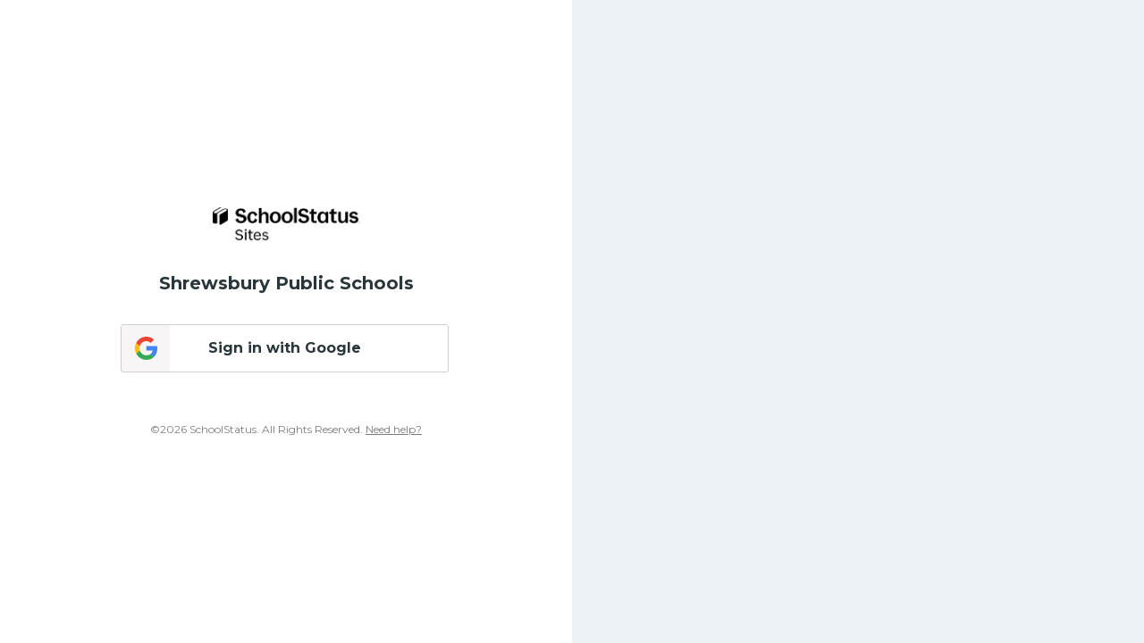

--- FILE ---
content_type: text/html; charset=UTF-8
request_url: https://shrewsbury.app.campussuite.com/_login/
body_size: 891
content:
<!DOCTYPE html>
<html dir="ltr" lang="en-us" >
    <head>
        <meta charset="UTF-8" />
        <title>SchoolStatus Sites | Login</title>

        <!-- METADATA -->
        <meta http-equiv="X-UA-Compatible" content="IE=edge" />
        <meta name="viewport" content="width=device-width, initial-scale=1" />
        

        <!-- CANONICAL -->
        
        <!-- ICONS -->
        
        <!-- FONTS -->
        

        <!-- STYLES -->
        <link  rel="stylesheet" type="text/css" href="//fonts.googleapis.com/css?family=Open+Sans:400,500,700|Montserrat:400,700" />
<link  rel="stylesheet" type="text/css" href="/ui/css/ui.css?bust=cb4be635b2216a016e688d0e4268727f6623fb3b" />
<link  rel="stylesheet" type="text/css" href="/ui/css/login.css?bust=cb4be635b2216a016e688d0e4268727f6623fb3b" />


        <!-- HEAD SCRIPTS -->
        <!--[if lt IE 9]>
        
        <![endif]-->

        <!-- HEAD SCRIPTS -->
        

    </head>
    <body class="page-login page-login--main">

        <!-- TOP SCRIPTS -->
        <script type="text/javascript" src="https://cdn.campussuite.com/jquery1/1.12.4/dist/jquery.min.js"></script>

        <!-- CONTENT -->
        






                        
                                
            
                        
            
<div class="wrapper">
    <div class="login-panel-container">
        <div class="login-panel-row">
            <!-- Left Column -->
            <div class="col-sm-6 panel-block">
                <div class="login-panel">
                    <!-- Login Header -->
                    <div class="login-panel__header text-center">
                            <p class="login-panel__logo">
        <a href="https://www.schoolnow.com" target="_blank">
            <img src="/ui2022/images/logo_app_stack_black.png?v2" alt="SchoolStatus Sites" style="width: 165px;" />
        </a>
    </p>
    <h2 class="login-panel__heading">Shrewsbury Public Schools</h2>
                    </div>
                    <div class="login-panel__body">
                            
    
            <div class="login-panel__sso">
                                        <div class="login-panel__sso-grp">
                    <a class="btn-sso btn-sso-google" href="/_login/oauth/start/google">Sign in with Google</a>
                </div>
                    </div>
    
                    </div>
                    <!-- Login Footer -->
                    <div class="login-panel__footer text-center">
                                                    <p>&copy;2026 SchoolStatus. All Rights Reserved. <a href="https://www.schoolnow.com/support" target="_blank">Need help?</a></p>
                                            </div>
                </div>
            </div>
            <!-- Right Column -->
            <div class="col-sm-6 login-panel-right-container">
                <div class="login-panel-right-inner-container"></div>
            </div>
        </div>
    </div>
</div>


        <!-- CUSTOM HTML -->
        

        <!-- BOTTOM SCRIPTS -->
        

        <!-- CUSTOM SCRIPTS -->
        

    </body>
</html>


--- FILE ---
content_type: text/css; charset=utf-8
request_url: https://shrewsbury.app.campussuite.com/ui/css/ui.css?bust=cb4be635b2216a016e688d0e4268727f6623fb3b
body_size: 70611
content:
/* colors */
/* green */
/* blue */
/* orange */
/* red */
/* gold */
/* white */
/* green 77b55a*/
/* blue */
/* purple */
/* gray */
/* add padding and/or margin (vertical) to elements */
/* 
    components

//  Define common padding and border radius sizes and more. 
//  Values based on 14px text and 1.428 line-height (~20px to start).

*/
/* Global color for active items (e.g., navs or dropdowns).*/
/* Global background color for active items (e.g., navs or dropdowns).*/
/* Width of the `border` for generating carets that indicator dropdowns.*/
/* Carets increase slightly in size for larger components.*/
/* Horizontal offset for forms and lists. */
/* Text muted color */
/* Abbreviations and acronyms border color */
/* Headings small color */
/* Blockquote small color */
/* Blockquote font size */
/* Blockquote border color */
/* Page header border color */
/* Width of horizontal description list titles */
/* Horizontal line color. */
/* ~18px */
/* ~12px */
/* ~28px */
/* ~22px */
/* ~20px */
/* ~16px */
/* ~14px */
/* ~12px */
/* 20/22 */
/* ~22px */
/* inherit */
/* Deprecated `@dropdown-caret-color` as of v3.1.0*/
/* TODO: Rename `@input-border-radius` to `@input-border-radius-base` in v4 */
/* `.form-control` border radius */
/* Border color for elements within panels */
/* progress bar colors */
/* Padding for `<th>`s and `<td>`s.*/
/* Padding for cells in `.table-condensed`.*/
/* Default background color used for all tables.*/
/* Background color used for `.table-striped`.*/
/* Background color used for `.table-hover`.*/
/* Border color for table and cell borders.*/
/*-----Labels-----*/
/* Padding applied to the modal body */
/* Padding applied to the modal title */
/* Modal title line-height */
/* Background color of modal content area */
/* Modal content border color */
/* Modal content border color **for IE8** */
/* Modal backdrop background color */
/* Modal backdrop opacity */
/* Modal header border color */
/* Modal footer border color */
/*! normalize.css v3.0.2 | MIT License | git.io/normalize */
html {
  font-family: sans-serif;
  -ms-text-size-adjust: 100%;
  -webkit-text-size-adjust: 100%;
}
body {
  margin: 0;
}
article,
aside,
details,
figcaption,
figure,
footer,
header,
hgroup,
main,
menu,
nav,
section,
summary {
  display: block;
}
audio,
canvas,
progress,
video {
  display: inline-block;
  vertical-align: baseline;
}
audio:not([controls]) {
  display: none;
  height: 0;
}
[hidden],
template {
  display: none;
}
a {
  background-color: transparent;
}
a:active,
a:hover {
  outline: 0;
}
abbr[title] {
  border-bottom: 1px dotted;
}
b,
strong {
  font-weight: bold;
}
dfn {
  font-style: italic;
}
h1 {
  font-size: 2em;
  margin: 0.67em 0;
}
mark {
  background: #ff0;
  color: #000;
}
small {
  font-size: 80%;
}
sub,
sup {
  font-size: 75%;
  line-height: 0;
  position: relative;
  vertical-align: baseline;
}
sup {
  top: -0.5em;
}
sub {
  bottom: -0.25em;
}
img {
  border: 0;
}
svg:not(:root) {
  overflow: hidden;
}
figure {
  margin: 1em 40px;
}
hr {
  -moz-box-sizing: content-box;
  box-sizing: content-box;
  height: 0;
}
pre {
  overflow: auto;
}
code,
kbd,
pre,
samp {
  font-family: monospace, monospace;
  font-size: 1em;
}
button,
input,
optgroup,
select,
textarea {
  color: inherit;
  font: inherit;
  margin: 0;
}
button {
  overflow: visible;
}
button,
select {
  text-transform: none;
}
button,
html input[type="button"],
input[type="reset"],
input[type="submit"] {
  -webkit-appearance: button;
  cursor: pointer;
}
button[disabled],
html input[disabled] {
  cursor: default;
}
button::-moz-focus-inner,
input::-moz-focus-inner {
  border: 0;
  padding: 0;
}
input {
  line-height: normal;
}
input[type="checkbox"],
input[type="radio"] {
  box-sizing: border-box;
  padding: 0;
}
input[type="number"]::-webkit-inner-spin-button,
input[type="number"]::-webkit-outer-spin-button {
  height: auto;
}
input[type="search"] {
  -webkit-appearance: textfield;
  -moz-box-sizing: content-box;
  -webkit-box-sizing: content-box;
  box-sizing: content-box;
}
input[type="search"]::-webkit-search-cancel-button,
input[type="search"]::-webkit-search-decoration {
  -webkit-appearance: none;
}
fieldset {
  border: 1px solid #c0c0c0;
  margin: 0 2px;
  padding: 0.35em 0.625em 0.75em;
}
legend {
  border: 0;
  padding: 0;
}
textarea {
  overflow: auto;
}
optgroup {
  font-weight: bold;
}
table {
  border-collapse: collapse;
  border-spacing: 0;
}
td,
th {
  padding: 0;
}
/*! Source: https://github.com/h5bp/html5-boilerplate/blob/master/src/css/main.css */
@media print {
  *,
  *:before,
  *:after {
    background: transparent !important;
    color: #000 !important;
    box-shadow: none !important;
    text-shadow: none !important;
  }
  a,
  a:visited {
    text-decoration: underline;
  }
  a[href]:after {
    content: " (" attr(href) ")";
  }
  abbr[title]:after {
    content: " (" attr(title) ")";
  }
  a[href^="#"]:after,
  a[href^="javascript:"]:after {
    content: "";
  }
  pre,
  blockquote {
    border: 1px solid #999;
    page-break-inside: avoid;
  }
  thead {
    display: table-header-group;
  }
  tr,
  img {
    page-break-inside: avoid;
  }
  img {
    max-width: 100% !important;
  }
  p,
  h2,
  h3 {
    orphans: 3;
    widows: 3;
  }
  h2,
  h3 {
    page-break-after: avoid;
  }
  select {
    background: #fff !important;
  }
  .navbar {
    display: none;
  }
  .btn > .caret,
  .dropup > .btn > .caret {
    border-top-color: #000 !important;
  }
  .label {
    border: 1px solid #000;
  }
  .table {
    border-collapse: collapse !important;
  }
  .table td,
  .table th {
    background-color: #fff !important;
  }
  .table-bordered th,
  .table-bordered td {
    border: 1px solid #ddd !important;
  }
}
@font-face {
  font-family: 'Glyphicons Halflings';
  src: url('/ui/fonts/glyphicons-halflings-regular.eot');
  src: url('/ui/fonts/glyphicons-halflings-regular.eot?#iefix') format('embedded-opentype'), url('/ui/fonts/glyphicons-halflings-regular.woff') format('woff'), url('/ui/fonts/glyphicons-halflings-regular.ttf') format('truetype'), url('/ui/fonts/glyphicons-halflings-regular.svg#glyphicons_halflingsregular') format('svg');
}
.glyphicon {
  position: relative;
  top: 1px;
  display: inline-block;
  font-family: 'Glyphicons Halflings';
  font-style: normal;
  font-weight: normal;
  line-height: 1;
  -webkit-font-smoothing: antialiased;
  -moz-osx-font-smoothing: grayscale;
}
.glyphicon-asterisk:before {
  content: "\2a";
}
.glyphicon-plus:before {
  content: "\2b";
}
.glyphicon-euro:before,
.glyphicon-eur:before {
  content: "\20ac";
}
.glyphicon-minus:before {
  content: "\2212";
}
.glyphicon-cloud:before {
  content: "\2601";
}
.glyphicon-envelope:before {
  content: "\2709";
}
.glyphicon-pencil:before {
  content: "\270f";
}
.glyphicon-glass:before {
  content: "\e001";
}
.glyphicon-music:before {
  content: "\e002";
}
.glyphicon-search:before {
  content: "\e003";
}
.glyphicon-heart:before {
  content: "\e005";
}
.glyphicon-star:before {
  content: "\e006";
}
.glyphicon-star-empty:before {
  content: "\e007";
}
.glyphicon-user:before {
  content: "\e008";
}
.glyphicon-film:before {
  content: "\e009";
}
.glyphicon-th-large:before {
  content: "\e010";
}
.glyphicon-th:before {
  content: "\e011";
}
.glyphicon-th-list:before {
  content: "\e012";
}
.glyphicon-ok:before {
  content: "\e013";
}
.glyphicon-remove:before {
  content: "\e014";
}
.glyphicon-zoom-in:before {
  content: "\e015";
}
.glyphicon-zoom-out:before {
  content: "\e016";
}
.glyphicon-off:before {
  content: "\e017";
}
.glyphicon-signal:before {
  content: "\e018";
}
.glyphicon-cog:before {
  content: "\e019";
}
.glyphicon-trash:before {
  content: "\e020";
}
.glyphicon-home:before {
  content: "\e021";
}
.glyphicon-file:before {
  content: "\e022";
}
.glyphicon-time:before {
  content: "\e023";
}
.glyphicon-road:before {
  content: "\e024";
}
.glyphicon-download-alt:before {
  content: "\e025";
}
.glyphicon-download:before {
  content: "\e026";
}
.glyphicon-upload:before {
  content: "\e027";
}
.glyphicon-inbox:before {
  content: "\e028";
}
.glyphicon-play-circle:before {
  content: "\e029";
}
.glyphicon-repeat:before {
  content: "\e030";
}
.glyphicon-refresh:before {
  content: "\e031";
}
.glyphicon-list-alt:before {
  content: "\e032";
}
.glyphicon-lock:before {
  content: "\e033";
}
.glyphicon-flag:before {
  content: "\e034";
}
.glyphicon-headphones:before {
  content: "\e035";
}
.glyphicon-volume-off:before {
  content: "\e036";
}
.glyphicon-volume-down:before {
  content: "\e037";
}
.glyphicon-volume-up:before {
  content: "\e038";
}
.glyphicon-qrcode:before {
  content: "\e039";
}
.glyphicon-barcode:before {
  content: "\e040";
}
.glyphicon-tag:before {
  content: "\e041";
}
.glyphicon-tags:before {
  content: "\e042";
}
.glyphicon-book:before {
  content: "\e043";
}
.glyphicon-bookmark:before {
  content: "\e044";
}
.glyphicon-print:before {
  content: "\e045";
}
.glyphicon-camera:before {
  content: "\e046";
}
.glyphicon-font:before {
  content: "\e047";
}
.glyphicon-bold:before {
  content: "\e048";
}
.glyphicon-italic:before {
  content: "\e049";
}
.glyphicon-text-height:before {
  content: "\e050";
}
.glyphicon-text-width:before {
  content: "\e051";
}
.glyphicon-align-left:before {
  content: "\e052";
}
.glyphicon-align-center:before {
  content: "\e053";
}
.glyphicon-align-right:before {
  content: "\e054";
}
.glyphicon-align-justify:before {
  content: "\e055";
}
.glyphicon-list:before {
  content: "\e056";
}
.glyphicon-indent-left:before {
  content: "\e057";
}
.glyphicon-indent-right:before {
  content: "\e058";
}
.glyphicon-facetime-video:before {
  content: "\e059";
}
.glyphicon-picture:before {
  content: "\e060";
}
.glyphicon-map-marker:before {
  content: "\e062";
}
.glyphicon-adjust:before {
  content: "\e063";
}
.glyphicon-tint:before {
  content: "\e064";
}
.glyphicon-edit:before {
  content: "\e065";
}
.glyphicon-share:before {
  content: "\e066";
}
.glyphicon-check:before {
  content: "\e067";
}
.glyphicon-move:before {
  content: "\e068";
}
.glyphicon-step-backward:before {
  content: "\e069";
}
.glyphicon-fast-backward:before {
  content: "\e070";
}
.glyphicon-backward:before {
  content: "\e071";
}
.glyphicon-play:before {
  content: "\e072";
}
.glyphicon-pause:before {
  content: "\e073";
}
.glyphicon-stop:before {
  content: "\e074";
}
.glyphicon-forward:before {
  content: "\e075";
}
.glyphicon-fast-forward:before {
  content: "\e076";
}
.glyphicon-step-forward:before {
  content: "\e077";
}
.glyphicon-eject:before {
  content: "\e078";
}
.glyphicon-chevron-left:before {
  content: "\e079";
}
.glyphicon-chevron-right:before {
  content: "\e080";
}
.glyphicon-plus-sign:before {
  content: "\e081";
}
.glyphicon-minus-sign:before {
  content: "\e082";
}
.glyphicon-remove-sign:before {
  content: "\e083";
}
.glyphicon-ok-sign:before {
  content: "\e084";
}
.glyphicon-question-sign:before {
  content: "\e085";
}
.glyphicon-info-sign:before {
  content: "\e086";
}
.glyphicon-screenshot:before {
  content: "\e087";
}
.glyphicon-remove-circle:before {
  content: "\e088";
}
.glyphicon-ok-circle:before {
  content: "\e089";
}
.glyphicon-ban-circle:before {
  content: "\e090";
}
.glyphicon-arrow-left:before {
  content: "\e091";
}
.glyphicon-arrow-right:before {
  content: "\e092";
}
.glyphicon-arrow-up:before {
  content: "\e093";
}
.glyphicon-arrow-down:before {
  content: "\e094";
}
.glyphicon-share-alt:before {
  content: "\e095";
}
.glyphicon-resize-full:before {
  content: "\e096";
}
.glyphicon-resize-small:before {
  content: "\e097";
}
.glyphicon-exclamation-sign:before {
  content: "\e101";
}
.glyphicon-gift:before {
  content: "\e102";
}
.glyphicon-leaf:before {
  content: "\e103";
}
.glyphicon-fire:before {
  content: "\e104";
}
.glyphicon-eye-open:before {
  content: "\e105";
}
.glyphicon-eye-close:before {
  content: "\e106";
}
.glyphicon-warning-sign:before {
  content: "\e107";
}
.glyphicon-plane:before {
  content: "\e108";
}
.glyphicon-calendar:before {
  content: "\e109";
}
.glyphicon-random:before {
  content: "\e110";
}
.glyphicon-comment:before {
  content: "\e111";
}
.glyphicon-magnet:before {
  content: "\e112";
}
.glyphicon-chevron-up:before {
  content: "\e113";
}
.glyphicon-chevron-down:before {
  content: "\e114";
}
.glyphicon-retweet:before {
  content: "\e115";
}
.glyphicon-shopping-cart:before {
  content: "\e116";
}
.glyphicon-folder-close:before {
  content: "\e117";
}
.glyphicon-folder-open:before {
  content: "\e118";
}
.glyphicon-resize-vertical:before {
  content: "\e119";
}
.glyphicon-resize-horizontal:before {
  content: "\e120";
}
.glyphicon-hdd:before {
  content: "\e121";
}
.glyphicon-bullhorn:before {
  content: "\e122";
}
.glyphicon-bell:before {
  content: "\e123";
}
.glyphicon-certificate:before {
  content: "\e124";
}
.glyphicon-thumbs-up:before {
  content: "\e125";
}
.glyphicon-thumbs-down:before {
  content: "\e126";
}
.glyphicon-hand-right:before {
  content: "\e127";
}
.glyphicon-hand-left:before {
  content: "\e128";
}
.glyphicon-hand-up:before {
  content: "\e129";
}
.glyphicon-hand-down:before {
  content: "\e130";
}
.glyphicon-circle-arrow-right:before {
  content: "\e131";
}
.glyphicon-circle-arrow-left:before {
  content: "\e132";
}
.glyphicon-circle-arrow-up:before {
  content: "\e133";
}
.glyphicon-circle-arrow-down:before {
  content: "\e134";
}
.glyphicon-globe:before {
  content: "\e135";
}
.glyphicon-wrench:before {
  content: "\e136";
}
.glyphicon-tasks:before {
  content: "\e137";
}
.glyphicon-filter:before {
  content: "\e138";
}
.glyphicon-briefcase:before {
  content: "\e139";
}
.glyphicon-fullscreen:before {
  content: "\e140";
}
.glyphicon-dashboard:before {
  content: "\e141";
}
.glyphicon-paperclip:before {
  content: "\e142";
}
.glyphicon-heart-empty:before {
  content: "\e143";
}
.glyphicon-link:before {
  content: "\e144";
}
.glyphicon-phone:before {
  content: "\e145";
}
.glyphicon-pushpin:before {
  content: "\e146";
}
.glyphicon-usd:before {
  content: "\e148";
}
.glyphicon-gbp:before {
  content: "\e149";
}
.glyphicon-sort:before {
  content: "\e150";
}
.glyphicon-sort-by-alphabet:before {
  content: "\e151";
}
.glyphicon-sort-by-alphabet-alt:before {
  content: "\e152";
}
.glyphicon-sort-by-order:before {
  content: "\e153";
}
.glyphicon-sort-by-order-alt:before {
  content: "\e154";
}
.glyphicon-sort-by-attributes:before {
  content: "\e155";
}
.glyphicon-sort-by-attributes-alt:before {
  content: "\e156";
}
.glyphicon-unchecked:before {
  content: "\e157";
}
.glyphicon-expand:before {
  content: "\e158";
}
.glyphicon-collapse-down:before {
  content: "\e159";
}
.glyphicon-collapse-up:before {
  content: "\e160";
}
.glyphicon-log-in:before {
  content: "\e161";
}
.glyphicon-flash:before {
  content: "\e162";
}
.glyphicon-log-out:before {
  content: "\e163";
}
.glyphicon-new-window:before {
  content: "\e164";
}
.glyphicon-record:before {
  content: "\e165";
}
.glyphicon-save:before {
  content: "\e166";
}
.glyphicon-open:before {
  content: "\e167";
}
.glyphicon-saved:before {
  content: "\e168";
}
.glyphicon-import:before {
  content: "\e169";
}
.glyphicon-export:before {
  content: "\e170";
}
.glyphicon-send:before {
  content: "\e171";
}
.glyphicon-floppy-disk:before {
  content: "\e172";
}
.glyphicon-floppy-saved:before {
  content: "\e173";
}
.glyphicon-floppy-remove:before {
  content: "\e174";
}
.glyphicon-floppy-save:before {
  content: "\e175";
}
.glyphicon-floppy-open:before {
  content: "\e176";
}
.glyphicon-credit-card:before {
  content: "\e177";
}
.glyphicon-transfer:before {
  content: "\e178";
}
.glyphicon-cutlery:before {
  content: "\e179";
}
.glyphicon-header:before {
  content: "\e180";
}
.glyphicon-compressed:before {
  content: "\e181";
}
.glyphicon-earphone:before {
  content: "\e182";
}
.glyphicon-phone-alt:before {
  content: "\e183";
}
.glyphicon-tower:before {
  content: "\e184";
}
.glyphicon-stats:before {
  content: "\e185";
}
.glyphicon-sd-video:before {
  content: "\e186";
}
.glyphicon-hd-video:before {
  content: "\e187";
}
.glyphicon-subtitles:before {
  content: "\e188";
}
.glyphicon-sound-stereo:before {
  content: "\e189";
}
.glyphicon-sound-dolby:before {
  content: "\e190";
}
.glyphicon-sound-5-1:before {
  content: "\e191";
}
.glyphicon-sound-6-1:before {
  content: "\e192";
}
.glyphicon-sound-7-1:before {
  content: "\e193";
}
.glyphicon-copyright-mark:before {
  content: "\e194";
}
.glyphicon-registration-mark:before {
  content: "\e195";
}
.glyphicon-cloud-download:before {
  content: "\e197";
}
.glyphicon-cloud-upload:before {
  content: "\e198";
}
.glyphicon-tree-conifer:before {
  content: "\e199";
}
.glyphicon-tree-deciduous:before {
  content: "\e200";
}
* {
  -webkit-box-sizing: border-box;
  -moz-box-sizing: border-box;
  box-sizing: border-box;
}
*:before,
*:after {
  -webkit-box-sizing: border-box;
  -moz-box-sizing: border-box;
  box-sizing: border-box;
}
html {
  font-size: 10px;
  -webkit-tap-highlight-color: rgba(0, 0, 0, 0);
}
body {
  font-family: 'Montserrat', sans-serif;
  font-size: 14px;
  line-height: 1.571;
  color: #2C373C;
  background-color: #fcfcfc;
}
input,
button,
select,
textarea {
  font-family: inherit;
  font-size: inherit;
  line-height: inherit;
}
a {
  color: #62ab41;
  text-decoration: none;
}
a:hover,
a:focus {
  color: #42742c;
  text-decoration: underline;
}
a:focus {
  outline: thin dotted;
  outline: 5px auto -webkit-focus-ring-color;
  outline-offset: -2px;
}
figure {
  margin: 0;
}
img {
  vertical-align: middle;
}
.img-responsive,
.thumbnail > img,
.thumbnail a > img,
.carousel-inner > .item > img,
.carousel-inner > .item > a > img {
  display: block;
  max-width: 100%;
  height: auto;
}
.img-rounded {
  border-radius: 3px;
}
.img-thumbnail {
  padding: 4px;
  line-height: 1.571;
  background-color: #fcfcfc;
  border: 1px solid #ddd;
  border-radius: 3px;
  -webkit-transition: all 0.2s ease-in-out;
  -o-transition: all 0.2s ease-in-out;
  transition: all 0.2s ease-in-out;
  display: inline-block;
  max-width: 100%;
  height: auto;
}
.img-circle {
  border-radius: 50%;
}
hr {
  margin-top: 21px;
  margin-bottom: 21px;
  border: 0;
  border-top: 1px solid #ddd;
}
.sr-only {
  position: absolute;
  width: 1px;
  height: 1px;
  margin: -1px;
  padding: 0;
  overflow: hidden;
  clip: rect(0, 0, 0, 0);
  border: 0;
}
.sr-only-focusable:active,
.sr-only-focusable:focus {
  position: static;
  width: auto;
  height: auto;
  margin: 0;
  overflow: visible;
  clip: auto;
}
h1,
h2,
h3,
h4,
h5,
h6,
.h1,
.h2,
.h3,
.h4,
.h5,
.h6 {
  font-family: 'Montserrat', sans-serif;
  font-weight: 600;
  line-height: 1.1;
  color: #555;
}
h1 small,
h2 small,
h3 small,
h4 small,
h5 small,
h6 small,
.h1 small,
.h2 small,
.h3 small,
.h4 small,
.h5 small,
.h6 small,
h1 .small,
h2 .small,
h3 .small,
h4 .small,
h5 .small,
h6 .small,
.h1 .small,
.h2 .small,
.h3 .small,
.h4 .small,
.h5 .small,
.h6 .small {
  font-weight: normal;
  line-height: 1;
  color: #b0b0b0;
}
h1,
.h1,
h2,
.h2,
h3,
.h3 {
  margin-top: 21px;
  margin-bottom: 10.5px;
}
h1 small,
.h1 small,
h2 small,
.h2 small,
h3 small,
.h3 small,
h1 .small,
.h1 .small,
h2 .small,
.h2 .small,
h3 .small,
.h3 .small {
  font-size: 65%;
}
h4,
.h4,
h5,
.h5,
h6,
.h6 {
  margin-top: 10.5px;
  margin-bottom: 10.5px;
}
h4 small,
.h4 small,
h5 small,
.h5 small,
h6 small,
.h6 small,
h4 .small,
.h4 .small,
h5 .small,
.h5 .small,
h6 .small,
.h6 .small {
  font-size: 75%;
}
h1,
.h1 {
  font-size: 28px;
}
h2,
.h2 {
  font-size: 22px;
}
h3,
.h3 {
  font-size: 20px;
}
h4,
.h4 {
  font-size: 16px;
}
h5,
.h5 {
  font-size: 14px;
}
h6,
.h6 {
  font-size: 12px;
}
p {
  margin: 0 0 10.5px;
}
.lead {
  margin-bottom: 21px;
  font-size: 16px;
  font-weight: 300;
  line-height: 1.4;
}
@media (min-width: 768px) {
  .lead {
    font-size: 21px;
  }
}
small,
.small {
  font-size: 85%;
}
mark,
.mark {
  background-color: #fcf8e3;
  padding: .2em;
}
.text-left {
  text-align: left;
}
.text-right {
  text-align: right;
}
.text-center {
  text-align: center;
}
.text-justify {
  text-align: justify;
}
.text-nowrap {
  white-space: nowrap;
}
.text-lowercase {
  text-transform: lowercase;
}
.text-uppercase {
  text-transform: uppercase;
}
.text-capitalize {
  text-transform: capitalize;
}
.text-muted {
  color: #94979d;
}
.text-primary {
  color: #62ab41;
}
a.text-primary:hover {
  color: #4d8633;
}
.text-success {
  color: #62ab41;
}
a.text-success:hover {
  color: #4d8633;
}
.text-info {
  color: #2280c3;
}
a.text-info:hover {
  color: #1a6398;
}
.text-warning {
  color: #f39300;
}
a.text-warning:hover {
  color: #c07400;
}
.text-danger {
  color: #D1332E;
}
a.text-danger:hover {
  color: #a72925;
}
.bg-primary {
  color: #fff;
  background-color: #62ab41;
}
a.bg-primary:hover {
  background-color: #4d8633;
}
.bg-success {
  background-color: #dff0d8;
}
a.bg-success:hover {
  background-color: #c1e2b3;
}
.bg-info {
  background-color: #d9edf7;
}
a.bg-info:hover {
  background-color: #afd9ee;
}
.bg-warning {
  background-color: #fcf8e3;
}
a.bg-warning:hover {
  background-color: #f7ecb5;
}
.bg-danger {
  background-color: #f2dede;
}
a.bg-danger:hover {
  background-color: #e4b9b9;
}
.page-header {
  padding-bottom: 9.5px;
  margin: 42px 0 21px;
  border-bottom: 1px solid #ddd;
}
ul,
ol {
  margin-top: 0;
  margin-bottom: 10.5px;
}
ul ul,
ol ul,
ul ol,
ol ol {
  margin-bottom: 0;
}
.list-unstyled {
  padding-left: 0;
  list-style: none;
}
.list-inline {
  padding-left: 0;
  list-style: none;
  margin-left: -5px;
}
.list-inline > li {
  display: inline-block;
  padding-left: 5px;
  padding-right: 5px;
}
dl {
  margin-top: 0;
  margin-bottom: 21px;
}
dt,
dd {
  line-height: 1.571;
}
dt {
  font-weight: bold;
}
dd {
  margin-left: 0;
}
@media (min-width: 768px) {
  .dl-horizontal dt {
    float: left;
    width: 160px;
    clear: left;
    text-align: right;
    overflow: hidden;
    text-overflow: ellipsis;
    white-space: nowrap;
  }
  .dl-horizontal dd {
    margin-left: 180px;
  }
}
abbr[title],
abbr[data-original-title] {
  cursor: help;
  border-bottom: 1px dotted #b0b0b0;
}
.initialism {
  font-size: 90%;
  text-transform: uppercase;
}
blockquote {
  padding: 10.5px 21px;
  margin: 0 0 21px;
  font-size: 17.5px;
  border-left: 5px solid #ddd;
}
blockquote p:last-child,
blockquote ul:last-child,
blockquote ol:last-child {
  margin-bottom: 0;
}
blockquote footer,
blockquote small,
blockquote .small {
  display: block;
  font-size: 80%;
  line-height: 1.571;
  color: #b0b0b0;
}
blockquote footer:before,
blockquote small:before,
blockquote .small:before {
  content: '\2014 \00A0';
}
.blockquote-reverse,
blockquote.pull-right {
  padding-right: 15px;
  padding-left: 0;
  border-right: 5px solid #ddd;
  border-left: 0;
  text-align: right;
}
.blockquote-reverse footer:before,
blockquote.pull-right footer:before,
.blockquote-reverse small:before,
blockquote.pull-right small:before,
.blockquote-reverse .small:before,
blockquote.pull-right .small:before {
  content: '';
}
.blockquote-reverse footer:after,
blockquote.pull-right footer:after,
.blockquote-reverse small:after,
blockquote.pull-right small:after,
.blockquote-reverse .small:after,
blockquote.pull-right .small:after {
  content: '\00A0 \2014';
}
address {
  margin-bottom: 21px;
  font-style: normal;
  line-height: 1.571;
}
code,
kbd,
pre,
samp {
  font-family: Menlo, Monaco, Consolas, "Courier New", monospace;
}
code {
  padding: 2px 4px;
  font-size: 90%;
  color: #c7254e;
  background-color: #f9f2f4;
  border-radius: 3px;
}
kbd {
  padding: 2px 4px;
  font-size: 90%;
  color: #fff;
  background-color: #333;
  border-radius: 3px;
  box-shadow: inset 0 -1px 0 rgba(0, 0, 0, 0.25);
}
kbd kbd {
  padding: 0;
  font-size: 100%;
  font-weight: bold;
  box-shadow: none;
}
pre {
  display: block;
  padding: 10px;
  margin: 0 0 10.5px;
  font-size: 13px;
  line-height: 1.571;
  word-break: break-all;
  word-wrap: break-word;
  color: #999999;
  background-color: #f5f5f5;
  border: 1px solid #ebebeb;
  border-radius: 3px;
}
pre code {
  padding: 0;
  font-size: inherit;
  color: inherit;
  white-space: pre-wrap;
  background-color: transparent;
  border-radius: 0;
}
.pre-scrollable {
  max-height: 340px;
  overflow-y: scroll;
}
.container {
  margin-right: auto;
  margin-left: auto;
  padding-left: 15px;
  padding-right: 15px;
}
@media (min-width: 768px) {
  .container {
    width: 750px;
  }
}
@media (min-width: 992px) {
  .container {
    width: 970px;
  }
}
@media (min-width: 1200px) {
  .container {
    width: 1170px;
  }
}
.container-fluid {
  margin-right: auto;
  margin-left: auto;
  padding-left: 15px;
  padding-right: 15px;
}
.row {
  margin-left: -15px;
  margin-right: -15px;
}
.col-xs-1, .col-sm-1, .col-md-1, .col-lg-1, .col-xs-2, .col-sm-2, .col-md-2, .col-lg-2, .col-xs-3, .col-sm-3, .col-md-3, .col-lg-3, .col-xs-4, .col-sm-4, .col-md-4, .col-lg-4, .col-xs-5, .col-sm-5, .col-md-5, .col-lg-5, .col-xs-6, .col-sm-6, .col-md-6, .col-lg-6, .col-xs-7, .col-sm-7, .col-md-7, .col-lg-7, .col-xs-8, .col-sm-8, .col-md-8, .col-lg-8, .col-xs-9, .col-sm-9, .col-md-9, .col-lg-9, .col-xs-10, .col-sm-10, .col-md-10, .col-lg-10, .col-xs-11, .col-sm-11, .col-md-11, .col-lg-11, .col-xs-12, .col-sm-12, .col-md-12, .col-lg-12 {
  position: relative;
  min-height: 1px;
  padding-left: 15px;
  padding-right: 15px;
}
.col-xs-1, .col-xs-2, .col-xs-3, .col-xs-4, .col-xs-5, .col-xs-6, .col-xs-7, .col-xs-8, .col-xs-9, .col-xs-10, .col-xs-11, .col-xs-12 {
  float: left;
}
.col-xs-12 {
  width: 100%;
}
.col-xs-11 {
  width: 91.66666667%;
}
.col-xs-10 {
  width: 83.33333333%;
}
.col-xs-9 {
  width: 75%;
}
.col-xs-8 {
  width: 66.66666667%;
}
.col-xs-7 {
  width: 58.33333333%;
}
.col-xs-6 {
  width: 50%;
}
.col-xs-5 {
  width: 41.66666667%;
}
.col-xs-4 {
  width: 33.33333333%;
}
.col-xs-3 {
  width: 25%;
}
.col-xs-2 {
  width: 16.66666667%;
}
.col-xs-1 {
  width: 8.33333333%;
}
.col-xs-pull-12 {
  right: 100%;
}
.col-xs-pull-11 {
  right: 91.66666667%;
}
.col-xs-pull-10 {
  right: 83.33333333%;
}
.col-xs-pull-9 {
  right: 75%;
}
.col-xs-pull-8 {
  right: 66.66666667%;
}
.col-xs-pull-7 {
  right: 58.33333333%;
}
.col-xs-pull-6 {
  right: 50%;
}
.col-xs-pull-5 {
  right: 41.66666667%;
}
.col-xs-pull-4 {
  right: 33.33333333%;
}
.col-xs-pull-3 {
  right: 25%;
}
.col-xs-pull-2 {
  right: 16.66666667%;
}
.col-xs-pull-1 {
  right: 8.33333333%;
}
.col-xs-pull-0 {
  right: auto;
}
.col-xs-push-12 {
  left: 100%;
}
.col-xs-push-11 {
  left: 91.66666667%;
}
.col-xs-push-10 {
  left: 83.33333333%;
}
.col-xs-push-9 {
  left: 75%;
}
.col-xs-push-8 {
  left: 66.66666667%;
}
.col-xs-push-7 {
  left: 58.33333333%;
}
.col-xs-push-6 {
  left: 50%;
}
.col-xs-push-5 {
  left: 41.66666667%;
}
.col-xs-push-4 {
  left: 33.33333333%;
}
.col-xs-push-3 {
  left: 25%;
}
.col-xs-push-2 {
  left: 16.66666667%;
}
.col-xs-push-1 {
  left: 8.33333333%;
}
.col-xs-push-0 {
  left: auto;
}
.col-xs-offset-12 {
  margin-left: 100%;
}
.col-xs-offset-11 {
  margin-left: 91.66666667%;
}
.col-xs-offset-10 {
  margin-left: 83.33333333%;
}
.col-xs-offset-9 {
  margin-left: 75%;
}
.col-xs-offset-8 {
  margin-left: 66.66666667%;
}
.col-xs-offset-7 {
  margin-left: 58.33333333%;
}
.col-xs-offset-6 {
  margin-left: 50%;
}
.col-xs-offset-5 {
  margin-left: 41.66666667%;
}
.col-xs-offset-4 {
  margin-left: 33.33333333%;
}
.col-xs-offset-3 {
  margin-left: 25%;
}
.col-xs-offset-2 {
  margin-left: 16.66666667%;
}
.col-xs-offset-1 {
  margin-left: 8.33333333%;
}
.col-xs-offset-0 {
  margin-left: 0%;
}
@media (min-width: 768px) {
  .col-sm-1, .col-sm-2, .col-sm-3, .col-sm-4, .col-sm-5, .col-sm-6, .col-sm-7, .col-sm-8, .col-sm-9, .col-sm-10, .col-sm-11, .col-sm-12 {
    float: left;
  }
  .col-sm-12 {
    width: 100%;
  }
  .col-sm-11 {
    width: 91.66666667%;
  }
  .col-sm-10 {
    width: 83.33333333%;
  }
  .col-sm-9 {
    width: 75%;
  }
  .col-sm-8 {
    width: 66.66666667%;
  }
  .col-sm-7 {
    width: 58.33333333%;
  }
  .col-sm-6 {
    width: 50%;
  }
  .col-sm-5 {
    width: 41.66666667%;
  }
  .col-sm-4 {
    width: 33.33333333%;
  }
  .col-sm-3 {
    width: 25%;
  }
  .col-sm-2 {
    width: 16.66666667%;
  }
  .col-sm-1 {
    width: 8.33333333%;
  }
  .col-sm-pull-12 {
    right: 100%;
  }
  .col-sm-pull-11 {
    right: 91.66666667%;
  }
  .col-sm-pull-10 {
    right: 83.33333333%;
  }
  .col-sm-pull-9 {
    right: 75%;
  }
  .col-sm-pull-8 {
    right: 66.66666667%;
  }
  .col-sm-pull-7 {
    right: 58.33333333%;
  }
  .col-sm-pull-6 {
    right: 50%;
  }
  .col-sm-pull-5 {
    right: 41.66666667%;
  }
  .col-sm-pull-4 {
    right: 33.33333333%;
  }
  .col-sm-pull-3 {
    right: 25%;
  }
  .col-sm-pull-2 {
    right: 16.66666667%;
  }
  .col-sm-pull-1 {
    right: 8.33333333%;
  }
  .col-sm-pull-0 {
    right: auto;
  }
  .col-sm-push-12 {
    left: 100%;
  }
  .col-sm-push-11 {
    left: 91.66666667%;
  }
  .col-sm-push-10 {
    left: 83.33333333%;
  }
  .col-sm-push-9 {
    left: 75%;
  }
  .col-sm-push-8 {
    left: 66.66666667%;
  }
  .col-sm-push-7 {
    left: 58.33333333%;
  }
  .col-sm-push-6 {
    left: 50%;
  }
  .col-sm-push-5 {
    left: 41.66666667%;
  }
  .col-sm-push-4 {
    left: 33.33333333%;
  }
  .col-sm-push-3 {
    left: 25%;
  }
  .col-sm-push-2 {
    left: 16.66666667%;
  }
  .col-sm-push-1 {
    left: 8.33333333%;
  }
  .col-sm-push-0 {
    left: auto;
  }
  .col-sm-offset-12 {
    margin-left: 100%;
  }
  .col-sm-offset-11 {
    margin-left: 91.66666667%;
  }
  .col-sm-offset-10 {
    margin-left: 83.33333333%;
  }
  .col-sm-offset-9 {
    margin-left: 75%;
  }
  .col-sm-offset-8 {
    margin-left: 66.66666667%;
  }
  .col-sm-offset-7 {
    margin-left: 58.33333333%;
  }
  .col-sm-offset-6 {
    margin-left: 50%;
  }
  .col-sm-offset-5 {
    margin-left: 41.66666667%;
  }
  .col-sm-offset-4 {
    margin-left: 33.33333333%;
  }
  .col-sm-offset-3 {
    margin-left: 25%;
  }
  .col-sm-offset-2 {
    margin-left: 16.66666667%;
  }
  .col-sm-offset-1 {
    margin-left: 8.33333333%;
  }
  .col-sm-offset-0 {
    margin-left: 0%;
  }
}
@media (min-width: 992px) {
  .col-md-1, .col-md-2, .col-md-3, .col-md-4, .col-md-5, .col-md-6, .col-md-7, .col-md-8, .col-md-9, .col-md-10, .col-md-11, .col-md-12 {
    float: left;
  }
  .col-md-12 {
    width: 100%;
  }
  .col-md-11 {
    width: 91.66666667%;
  }
  .col-md-10 {
    width: 83.33333333%;
  }
  .col-md-9 {
    width: 75%;
  }
  .col-md-8 {
    width: 66.66666667%;
  }
  .col-md-7 {
    width: 58.33333333%;
  }
  .col-md-6 {
    width: 50%;
  }
  .col-md-5 {
    width: 41.66666667%;
  }
  .col-md-4 {
    width: 33.33333333%;
  }
  .col-md-3 {
    width: 25%;
  }
  .col-md-2 {
    width: 16.66666667%;
  }
  .col-md-1 {
    width: 8.33333333%;
  }
  .col-md-pull-12 {
    right: 100%;
  }
  .col-md-pull-11 {
    right: 91.66666667%;
  }
  .col-md-pull-10 {
    right: 83.33333333%;
  }
  .col-md-pull-9 {
    right: 75%;
  }
  .col-md-pull-8 {
    right: 66.66666667%;
  }
  .col-md-pull-7 {
    right: 58.33333333%;
  }
  .col-md-pull-6 {
    right: 50%;
  }
  .col-md-pull-5 {
    right: 41.66666667%;
  }
  .col-md-pull-4 {
    right: 33.33333333%;
  }
  .col-md-pull-3 {
    right: 25%;
  }
  .col-md-pull-2 {
    right: 16.66666667%;
  }
  .col-md-pull-1 {
    right: 8.33333333%;
  }
  .col-md-pull-0 {
    right: auto;
  }
  .col-md-push-12 {
    left: 100%;
  }
  .col-md-push-11 {
    left: 91.66666667%;
  }
  .col-md-push-10 {
    left: 83.33333333%;
  }
  .col-md-push-9 {
    left: 75%;
  }
  .col-md-push-8 {
    left: 66.66666667%;
  }
  .col-md-push-7 {
    left: 58.33333333%;
  }
  .col-md-push-6 {
    left: 50%;
  }
  .col-md-push-5 {
    left: 41.66666667%;
  }
  .col-md-push-4 {
    left: 33.33333333%;
  }
  .col-md-push-3 {
    left: 25%;
  }
  .col-md-push-2 {
    left: 16.66666667%;
  }
  .col-md-push-1 {
    left: 8.33333333%;
  }
  .col-md-push-0 {
    left: auto;
  }
  .col-md-offset-12 {
    margin-left: 100%;
  }
  .col-md-offset-11 {
    margin-left: 91.66666667%;
  }
  .col-md-offset-10 {
    margin-left: 83.33333333%;
  }
  .col-md-offset-9 {
    margin-left: 75%;
  }
  .col-md-offset-8 {
    margin-left: 66.66666667%;
  }
  .col-md-offset-7 {
    margin-left: 58.33333333%;
  }
  .col-md-offset-6 {
    margin-left: 50%;
  }
  .col-md-offset-5 {
    margin-left: 41.66666667%;
  }
  .col-md-offset-4 {
    margin-left: 33.33333333%;
  }
  .col-md-offset-3 {
    margin-left: 25%;
  }
  .col-md-offset-2 {
    margin-left: 16.66666667%;
  }
  .col-md-offset-1 {
    margin-left: 8.33333333%;
  }
  .col-md-offset-0 {
    margin-left: 0%;
  }
}
@media (min-width: 1200px) {
  .col-lg-1, .col-lg-2, .col-lg-3, .col-lg-4, .col-lg-5, .col-lg-6, .col-lg-7, .col-lg-8, .col-lg-9, .col-lg-10, .col-lg-11, .col-lg-12 {
    float: left;
  }
  .col-lg-12 {
    width: 100%;
  }
  .col-lg-11 {
    width: 91.66666667%;
  }
  .col-lg-10 {
    width: 83.33333333%;
  }
  .col-lg-9 {
    width: 75%;
  }
  .col-lg-8 {
    width: 66.66666667%;
  }
  .col-lg-7 {
    width: 58.33333333%;
  }
  .col-lg-6 {
    width: 50%;
  }
  .col-lg-5 {
    width: 41.66666667%;
  }
  .col-lg-4 {
    width: 33.33333333%;
  }
  .col-lg-3 {
    width: 25%;
  }
  .col-lg-2 {
    width: 16.66666667%;
  }
  .col-lg-1 {
    width: 8.33333333%;
  }
  .col-lg-pull-12 {
    right: 100%;
  }
  .col-lg-pull-11 {
    right: 91.66666667%;
  }
  .col-lg-pull-10 {
    right: 83.33333333%;
  }
  .col-lg-pull-9 {
    right: 75%;
  }
  .col-lg-pull-8 {
    right: 66.66666667%;
  }
  .col-lg-pull-7 {
    right: 58.33333333%;
  }
  .col-lg-pull-6 {
    right: 50%;
  }
  .col-lg-pull-5 {
    right: 41.66666667%;
  }
  .col-lg-pull-4 {
    right: 33.33333333%;
  }
  .col-lg-pull-3 {
    right: 25%;
  }
  .col-lg-pull-2 {
    right: 16.66666667%;
  }
  .col-lg-pull-1 {
    right: 8.33333333%;
  }
  .col-lg-pull-0 {
    right: auto;
  }
  .col-lg-push-12 {
    left: 100%;
  }
  .col-lg-push-11 {
    left: 91.66666667%;
  }
  .col-lg-push-10 {
    left: 83.33333333%;
  }
  .col-lg-push-9 {
    left: 75%;
  }
  .col-lg-push-8 {
    left: 66.66666667%;
  }
  .col-lg-push-7 {
    left: 58.33333333%;
  }
  .col-lg-push-6 {
    left: 50%;
  }
  .col-lg-push-5 {
    left: 41.66666667%;
  }
  .col-lg-push-4 {
    left: 33.33333333%;
  }
  .col-lg-push-3 {
    left: 25%;
  }
  .col-lg-push-2 {
    left: 16.66666667%;
  }
  .col-lg-push-1 {
    left: 8.33333333%;
  }
  .col-lg-push-0 {
    left: auto;
  }
  .col-lg-offset-12 {
    margin-left: 100%;
  }
  .col-lg-offset-11 {
    margin-left: 91.66666667%;
  }
  .col-lg-offset-10 {
    margin-left: 83.33333333%;
  }
  .col-lg-offset-9 {
    margin-left: 75%;
  }
  .col-lg-offset-8 {
    margin-left: 66.66666667%;
  }
  .col-lg-offset-7 {
    margin-left: 58.33333333%;
  }
  .col-lg-offset-6 {
    margin-left: 50%;
  }
  .col-lg-offset-5 {
    margin-left: 41.66666667%;
  }
  .col-lg-offset-4 {
    margin-left: 33.33333333%;
  }
  .col-lg-offset-3 {
    margin-left: 25%;
  }
  .col-lg-offset-2 {
    margin-left: 16.66666667%;
  }
  .col-lg-offset-1 {
    margin-left: 8.33333333%;
  }
  .col-lg-offset-0 {
    margin-left: 0%;
  }
}
table {
  background-color: transparent;
}
caption {
  padding-top: 8px;
  padding-bottom: 8px;
  color: #94979d;
  text-align: left;
}
th {
  text-align: left;
}
.table {
  width: 100%;
  max-width: 100%;
  margin-bottom: 21px;
}
.table > thead > tr > th,
.table > tbody > tr > th,
.table > tfoot > tr > th,
.table > thead > tr > td,
.table > tbody > tr > td,
.table > tfoot > tr > td {
  padding: 8px;
  line-height: 1.571;
  vertical-align: top;
  border-top: 1px solid #ddd;
}
.table > thead > tr > th {
  vertical-align: bottom;
  border-bottom: 2px solid #ddd;
}
.table > caption + thead > tr:first-child > th,
.table > colgroup + thead > tr:first-child > th,
.table > thead:first-child > tr:first-child > th,
.table > caption + thead > tr:first-child > td,
.table > colgroup + thead > tr:first-child > td,
.table > thead:first-child > tr:first-child > td {
  border-top: 0;
}
.table > tbody + tbody {
  border-top: 2px solid #ddd;
}
.table .table {
  background-color: #fcfcfc;
}
.table-condensed > thead > tr > th,
.table-condensed > tbody > tr > th,
.table-condensed > tfoot > tr > th,
.table-condensed > thead > tr > td,
.table-condensed > tbody > tr > td,
.table-condensed > tfoot > tr > td {
  padding: 5px;
}
.table-bordered {
  border: 1px solid #ddd;
}
.table-bordered > thead > tr > th,
.table-bordered > tbody > tr > th,
.table-bordered > tfoot > tr > th,
.table-bordered > thead > tr > td,
.table-bordered > tbody > tr > td,
.table-bordered > tfoot > tr > td {
  border: 1px solid #ddd;
}
.table-bordered > thead > tr > th,
.table-bordered > thead > tr > td {
  border-bottom-width: 2px;
}
.table-striped > tbody > tr:nth-child(odd) {
  background-color: #f5f5f5;
}
.table-hover > tbody > tr:hover {
  background-color: #f5f5f5;
}
table col[class*="col-"] {
  position: static;
  float: none;
  display: table-column;
}
table td[class*="col-"],
table th[class*="col-"] {
  position: static;
  float: none;
  display: table-cell;
}
.table > thead > tr > td.active,
.table > tbody > tr > td.active,
.table > tfoot > tr > td.active,
.table > thead > tr > th.active,
.table > tbody > tr > th.active,
.table > tfoot > tr > th.active,
.table > thead > tr.active > td,
.table > tbody > tr.active > td,
.table > tfoot > tr.active > td,
.table > thead > tr.active > th,
.table > tbody > tr.active > th,
.table > tfoot > tr.active > th {
  background-color: #f5f5f5;
}
.table-hover > tbody > tr > td.active:hover,
.table-hover > tbody > tr > th.active:hover,
.table-hover > tbody > tr.active:hover > td,
.table-hover > tbody > tr:hover > .active,
.table-hover > tbody > tr.active:hover > th {
  background-color: #e8e8e8;
}
.table > thead > tr > td.success,
.table > tbody > tr > td.success,
.table > tfoot > tr > td.success,
.table > thead > tr > th.success,
.table > tbody > tr > th.success,
.table > tfoot > tr > th.success,
.table > thead > tr.success > td,
.table > tbody > tr.success > td,
.table > tfoot > tr.success > td,
.table > thead > tr.success > th,
.table > tbody > tr.success > th,
.table > tfoot > tr.success > th {
  background-color: #dff0d8;
}
.table-hover > tbody > tr > td.success:hover,
.table-hover > tbody > tr > th.success:hover,
.table-hover > tbody > tr.success:hover > td,
.table-hover > tbody > tr:hover > .success,
.table-hover > tbody > tr.success:hover > th {
  background-color: #d0e9c6;
}
.table > thead > tr > td.info,
.table > tbody > tr > td.info,
.table > tfoot > tr > td.info,
.table > thead > tr > th.info,
.table > tbody > tr > th.info,
.table > tfoot > tr > th.info,
.table > thead > tr.info > td,
.table > tbody > tr.info > td,
.table > tfoot > tr.info > td,
.table > thead > tr.info > th,
.table > tbody > tr.info > th,
.table > tfoot > tr.info > th {
  background-color: #d9edf7;
}
.table-hover > tbody > tr > td.info:hover,
.table-hover > tbody > tr > th.info:hover,
.table-hover > tbody > tr.info:hover > td,
.table-hover > tbody > tr:hover > .info,
.table-hover > tbody > tr.info:hover > th {
  background-color: #c4e3f3;
}
.table > thead > tr > td.warning,
.table > tbody > tr > td.warning,
.table > tfoot > tr > td.warning,
.table > thead > tr > th.warning,
.table > tbody > tr > th.warning,
.table > tfoot > tr > th.warning,
.table > thead > tr.warning > td,
.table > tbody > tr.warning > td,
.table > tfoot > tr.warning > td,
.table > thead > tr.warning > th,
.table > tbody > tr.warning > th,
.table > tfoot > tr.warning > th {
  background-color: #fcf8e3;
}
.table-hover > tbody > tr > td.warning:hover,
.table-hover > tbody > tr > th.warning:hover,
.table-hover > tbody > tr.warning:hover > td,
.table-hover > tbody > tr:hover > .warning,
.table-hover > tbody > tr.warning:hover > th {
  background-color: #faf2cc;
}
.table > thead > tr > td.danger,
.table > tbody > tr > td.danger,
.table > tfoot > tr > td.danger,
.table > thead > tr > th.danger,
.table > tbody > tr > th.danger,
.table > tfoot > tr > th.danger,
.table > thead > tr.danger > td,
.table > tbody > tr.danger > td,
.table > tfoot > tr.danger > td,
.table > thead > tr.danger > th,
.table > tbody > tr.danger > th,
.table > tfoot > tr.danger > th {
  background-color: #f2dede;
}
.table-hover > tbody > tr > td.danger:hover,
.table-hover > tbody > tr > th.danger:hover,
.table-hover > tbody > tr.danger:hover > td,
.table-hover > tbody > tr:hover > .danger,
.table-hover > tbody > tr.danger:hover > th {
  background-color: #ebcccc;
}
.table-responsive {
  overflow-x: auto;
  min-height: 0.01%;
}
@media screen and (max-width: 767px) {
  .table-responsive {
    width: 100%;
    margin-bottom: 15.75px;
    overflow-y: hidden;
    -ms-overflow-style: -ms-autohiding-scrollbar;
    border: 1px solid #ddd;
  }
  .table-responsive > .table {
    margin-bottom: 0;
  }
  .table-responsive > .table > thead > tr > th,
  .table-responsive > .table > tbody > tr > th,
  .table-responsive > .table > tfoot > tr > th,
  .table-responsive > .table > thead > tr > td,
  .table-responsive > .table > tbody > tr > td,
  .table-responsive > .table > tfoot > tr > td {
    white-space: nowrap;
  }
  .table-responsive > .table-bordered {
    border: 0;
  }
  .table-responsive > .table-bordered > thead > tr > th:first-child,
  .table-responsive > .table-bordered > tbody > tr > th:first-child,
  .table-responsive > .table-bordered > tfoot > tr > th:first-child,
  .table-responsive > .table-bordered > thead > tr > td:first-child,
  .table-responsive > .table-bordered > tbody > tr > td:first-child,
  .table-responsive > .table-bordered > tfoot > tr > td:first-child {
    border-left: 0;
  }
  .table-responsive > .table-bordered > thead > tr > th:last-child,
  .table-responsive > .table-bordered > tbody > tr > th:last-child,
  .table-responsive > .table-bordered > tfoot > tr > th:last-child,
  .table-responsive > .table-bordered > thead > tr > td:last-child,
  .table-responsive > .table-bordered > tbody > tr > td:last-child,
  .table-responsive > .table-bordered > tfoot > tr > td:last-child {
    border-right: 0;
  }
  .table-responsive > .table-bordered > tbody > tr:last-child > th,
  .table-responsive > .table-bordered > tfoot > tr:last-child > th,
  .table-responsive > .table-bordered > tbody > tr:last-child > td,
  .table-responsive > .table-bordered > tfoot > tr:last-child > td {
    border-bottom: 0;
  }
}
fieldset {
  padding: 0;
  margin: 0;
  border: 0;
  min-width: 0;
}
legend {
  display: block;
  width: 100%;
  padding: 0;
  margin-bottom: 21px;
  font-size: 21px;
  line-height: inherit;
  color: #4b505f;
  border: 0;
  border-bottom: 1px solid #e5e5e5;
}
label {
  display: inline-block;
  max-width: 100%;
  margin-bottom: 5px;
  font-weight: bold;
}
input[type="search"] {
  -webkit-box-sizing: border-box;
  -moz-box-sizing: border-box;
  box-sizing: border-box;
}
input[type="radio"],
input[type="checkbox"] {
  margin: 4px 0 0;
  margin-top: 1px \9;
  line-height: normal;
}
input[type="file"] {
  display: block;
}
input[type="range"] {
  display: block;
  width: 100%;
}
select[multiple],
select[size] {
  height: auto;
}
input[type="file"]:focus,
input[type="radio"]:focus,
input[type="checkbox"]:focus {
  outline: thin dotted;
  outline: 5px auto -webkit-focus-ring-color;
  outline-offset: -2px;
}
output {
  display: block;
  padding-top: 11px;
  font-size: 14px;
  line-height: 1.571;
  color: #2C373C;
}
.form-control {
  display: block;
  width: 100%;
  height: 44px;
  padding: 10px 15px;
  font-size: 14px;
  line-height: 1.571;
  color: #2C373C;
  background-color: #fff;
  background-image: none;
  border: 1px solid #ddd;
  border-radius: 3px;
  -webkit-box-shadow: inset 0 1px 1px rgba(0, 0, 0, 0.075);
  box-shadow: inset 0 1px 1px rgba(0, 0, 0, 0.075);
  -webkit-transition: border-color ease-in-out .15s, box-shadow ease-in-out .15s;
  -o-transition: border-color ease-in-out .15s, box-shadow ease-in-out .15s;
  transition: border-color ease-in-out .15s, box-shadow ease-in-out .15s;
}
.form-control:focus {
  border-color: #b7b7b7;
  outline: 0;
  -webkit-box-shadow: inset 0 1px 1px rgba(0,0,0,.075), 0 0 8px rgba(183, 183, 183, 0.6);
  box-shadow: inset 0 1px 1px rgba(0,0,0,.075), 0 0 8px rgba(183, 183, 183, 0.6);
}
.form-control::-moz-placeholder {
  color: #b7b7b7;
  opacity: 1;
}
.form-control:-ms-input-placeholder {
  color: #b7b7b7;
}
.form-control::-webkit-input-placeholder {
  color: #b7b7b7;
}
.form-control[disabled],
.form-control[readonly],
fieldset[disabled] .form-control {
  cursor: not-allowed;
  background-color: #ddd;
  opacity: 1;
}
textarea.form-control {
  height: auto;
}
input[type="search"] {
  -webkit-appearance: none;
}
@media screen and (-webkit-min-device-pixel-ratio: 0) {
  input[type="date"],
  input[type="time"],
  input[type="datetime-local"],
  input[type="month"] {
    line-height: 44px;
  }
  input[type="date"].input-sm,
  input[type="time"].input-sm,
  input[type="datetime-local"].input-sm,
  input[type="month"].input-sm {
    line-height: 34px;
  }
  input[type="date"].input-lg,
  input[type="time"].input-lg,
  input[type="datetime-local"].input-lg,
  input[type="month"].input-lg {
    line-height: 58px;
  }
}
.form-group {
  margin-bottom: 15px;
}
.radio,
.checkbox {
  position: relative;
  display: block;
  margin-top: 10px;
  margin-bottom: 10px;
}
.radio label,
.checkbox label {
  min-height: 21px;
  padding-left: 20px;
  margin-bottom: 0;
  font-weight: normal;
  cursor: pointer;
}
.radio input[type="radio"],
.radio-inline input[type="radio"],
.checkbox input[type="checkbox"],
.checkbox-inline input[type="checkbox"] {
  position: absolute;
  margin-left: -20px;
  margin-top: 4px \9;
}
.radio + .radio,
.checkbox + .checkbox {
  margin-top: -5px;
}
.radio-inline,
.checkbox-inline {
  display: inline-block;
  padding-left: 20px;
  margin-bottom: 0;
  vertical-align: middle;
  font-weight: normal;
  cursor: pointer;
}
.radio-inline + .radio-inline,
.checkbox-inline + .checkbox-inline {
  margin-top: 0;
  margin-left: 10px;
}
input[type="radio"][disabled],
input[type="checkbox"][disabled],
input[type="radio"].disabled,
input[type="checkbox"].disabled,
fieldset[disabled] input[type="radio"],
fieldset[disabled] input[type="checkbox"] {
  cursor: not-allowed;
}
.radio-inline.disabled,
.checkbox-inline.disabled,
fieldset[disabled] .radio-inline,
fieldset[disabled] .checkbox-inline {
  cursor: not-allowed;
}
.radio.disabled label,
.checkbox.disabled label,
fieldset[disabled] .radio label,
fieldset[disabled] .checkbox label {
  cursor: not-allowed;
}
.form-control-static {
  padding-top: 11px;
  padding-bottom: 11px;
  margin-bottom: 0;
}
.form-control-static.input-lg,
.form-control-static.input-sm {
  padding-left: 0;
  padding-right: 0;
}
.input-sm,
.form-group-sm .form-control {
  height: 34px;
  padding: 6px 10px;
  font-size: 12px;
  line-height: 1.5;
  border-radius: 3px;
}
select.input-sm,
select.form-group-sm .form-control {
  height: 34px;
  line-height: 34px;
}
textarea.input-sm,
textarea.form-group-sm .form-control,
select[multiple].input-sm,
select[multiple].form-group-sm .form-control {
  height: auto;
}
.input-lg,
.form-group-lg .form-control {
  height: 58px;
  padding: 15px 20px;
  font-size: 18px;
  line-height: 1.33;
  border-radius: 3px;
}
select.input-lg,
select.form-group-lg .form-control {
  height: 58px;
  line-height: 58px;
}
textarea.input-lg,
textarea.form-group-lg .form-control,
select[multiple].input-lg,
select[multiple].form-group-lg .form-control {
  height: auto;
}
.has-feedback {
  position: relative;
}
.has-feedback .form-control {
  padding-right: 55px;
}
.form-control-feedback {
  position: absolute;
  top: 0;
  right: 0;
  z-index: 2;
  display: block;
  width: 44px;
  height: 44px;
  line-height: 44px;
  text-align: center;
  pointer-events: none;
}
.input-lg + .form-control-feedback {
  width: 58px;
  height: 58px;
  line-height: 58px;
}
.input-sm + .form-control-feedback {
  width: 34px;
  height: 34px;
  line-height: 34px;
}
.has-success .help-block,
.has-success .control-label,
.has-success .radio,
.has-success .checkbox,
.has-success .radio-inline,
.has-success .checkbox-inline,
.has-success.radio label,
.has-success.checkbox label,
.has-success.radio-inline label,
.has-success.checkbox-inline label {
  color: #62ab41;
}
.has-success .form-control {
  border-color: #62ab41;
  -webkit-box-shadow: inset 0 1px 1px rgba(0, 0, 0, 0.075);
  box-shadow: inset 0 1px 1px rgba(0, 0, 0, 0.075);
}
.has-success .form-control:focus {
  border-color: #4d8633;
  -webkit-box-shadow: inset 0 1px 1px rgba(0, 0, 0, 0.075), 0 0 6px #9ad082;
  box-shadow: inset 0 1px 1px rgba(0, 0, 0, 0.075), 0 0 6px #9ad082;
}
.has-success .input-group-addon {
  color: #62ab41;
  border-color: #62ab41;
  background-color: #dff0d8;
}
.has-success .form-control-feedback {
  color: #62ab41;
}
.has-warning .help-block,
.has-warning .control-label,
.has-warning .radio,
.has-warning .checkbox,
.has-warning .radio-inline,
.has-warning .checkbox-inline,
.has-warning.radio label,
.has-warning.checkbox label,
.has-warning.radio-inline label,
.has-warning.checkbox-inline label {
  color: #f39300;
}
.has-warning .form-control {
  border-color: #f39300;
  -webkit-box-shadow: inset 0 1px 1px rgba(0, 0, 0, 0.075);
  box-shadow: inset 0 1px 1px rgba(0, 0, 0, 0.075);
}
.has-warning .form-control:focus {
  border-color: #c07400;
  -webkit-box-shadow: inset 0 1px 1px rgba(0, 0, 0, 0.075), 0 0 6px #ffbe5a;
  box-shadow: inset 0 1px 1px rgba(0, 0, 0, 0.075), 0 0 6px #ffbe5a;
}
.has-warning .input-group-addon {
  color: #f39300;
  border-color: #f39300;
  background-color: #fcf8e3;
}
.has-warning .form-control-feedback {
  color: #f39300;
}
.has-error .help-block,
.has-error .control-label,
.has-error .radio,
.has-error .checkbox,
.has-error .radio-inline,
.has-error .checkbox-inline,
.has-error.radio label,
.has-error.checkbox label,
.has-error.radio-inline label,
.has-error.checkbox-inline label {
  color: #D1332E;
}
.has-error .form-control {
  border-color: #D1332E;
  -webkit-box-shadow: inset 0 1px 1px rgba(0, 0, 0, 0.075);
  box-shadow: inset 0 1px 1px rgba(0, 0, 0, 0.075);
}
.has-error .form-control:focus {
  border-color: #a72925;
  -webkit-box-shadow: inset 0 1px 1px rgba(0, 0, 0, 0.075), 0 0 6px #e38582;
  box-shadow: inset 0 1px 1px rgba(0, 0, 0, 0.075), 0 0 6px #e38582;
}
.has-error .input-group-addon {
  color: #D1332E;
  border-color: #D1332E;
  background-color: #f2dede;
}
.has-error .form-control-feedback {
  color: #D1332E;
}
.has-feedback label ~ .form-control-feedback {
  top: 26px;
}
.has-feedback label.sr-only ~ .form-control-feedback {
  top: 0;
}
.help-block {
  display: block;
  margin-top: 5px;
  margin-bottom: 10px;
  color: #627a86;
}
@media (min-width: 768px) {
  .form-inline .form-group {
    display: inline-block;
    margin-bottom: 0;
    vertical-align: middle;
  }
  .form-inline .form-control {
    display: inline-block;
    width: auto;
    vertical-align: middle;
  }
  .form-inline .form-control-static {
    display: inline-block;
  }
  .form-inline .input-group {
    display: inline-table;
    vertical-align: middle;
  }
  .form-inline .input-group .input-group-addon,
  .form-inline .input-group .input-group-btn,
  .form-inline .input-group .form-control {
    width: auto;
  }
  .form-inline .input-group > .form-control {
    width: 100%;
  }
  .form-inline .control-label {
    margin-bottom: 0;
    vertical-align: middle;
  }
  .form-inline .radio,
  .form-inline .checkbox {
    display: inline-block;
    margin-top: 0;
    margin-bottom: 0;
    vertical-align: middle;
  }
  .form-inline .radio label,
  .form-inline .checkbox label {
    padding-left: 0;
  }
  .form-inline .radio input[type="radio"],
  .form-inline .checkbox input[type="checkbox"] {
    position: relative;
    margin-left: 0;
  }
  .form-inline .has-feedback .form-control-feedback {
    top: 0;
  }
}
.form-horizontal .radio,
.form-horizontal .checkbox,
.form-horizontal .radio-inline,
.form-horizontal .checkbox-inline {
  margin-top: 0;
  margin-bottom: 0;
  padding-top: 11px;
}
.form-horizontal .radio,
.form-horizontal .checkbox {
  min-height: 32px;
}
.form-horizontal .form-group {
  margin-left: -15px;
  margin-right: -15px;
}
@media (min-width: 768px) {
  .form-horizontal .control-label {
    text-align: right;
    margin-bottom: 0;
    padding-top: 11px;
  }
}
.form-horizontal .has-feedback .form-control-feedback {
  right: 15px;
}
@media (min-width: 768px) {
  .form-horizontal .form-group-lg .control-label {
    padding-top: 20.95px;
  }
}
@media (min-width: 768px) {
  .form-horizontal .form-group-sm .control-label {
    padding-top: 7px;
  }
}
.btn {
  display: inline-block;
  margin-bottom: 0;
  font-weight: 600;
  text-align: center;
  vertical-align: middle;
  touch-action: manipulation;
  cursor: pointer;
  background-image: none;
  border: 1px solid transparent;
  white-space: nowrap;
  padding: 10px 15px;
  font-size: 14px;
  line-height: 1.571;
  border-radius: 3px;
  -webkit-user-select: none;
  -moz-user-select: none;
  -ms-user-select: none;
  user-select: none;
}
.btn:focus,
.btn:active:focus,
.btn.active:focus,
.btn.focus,
.btn:active.focus,
.btn.active.focus {
  outline: thin dotted;
  outline: 5px auto -webkit-focus-ring-color;
  outline-offset: -2px;
}
.btn:hover,
.btn:focus,
.btn.focus {
  color: #4b505f;
  text-decoration: none;
}
.btn:active,
.btn.active {
  outline: 0;
  background-image: none;
  -webkit-box-shadow: inset 0 3px 5px rgba(0, 0, 0, 0.125);
  box-shadow: inset 0 3px 5px rgba(0, 0, 0, 0.125);
}
.btn.disabled,
.btn[disabled],
fieldset[disabled] .btn {
  cursor: not-allowed;
  pointer-events: none;
  opacity: 0.65;
  filter: alpha(opacity=65);
  -webkit-box-shadow: none;
  box-shadow: none;
}
.btn-default {
  font-family: 'Montserrat', sans-serif;
  font-size: 15px;
  color: #4b505f;
  background-color: #fff;
  border-color: #b0b0b0;
  -webkit-transition: all 200ms ease;
  -moz-transition: all 200ms ease;
  transition: all 200ms ease;
}
.btn-default:hover,
.btn-default:focus,
.btn-default.focus,
.btn-default:active,
.btn-default.active,
.open > .dropdown-toggle.btn-default {
  color: #4b505f;
  background-color: #e6e6e6;
  border-color: #919191;
}
.btn-default:active,
.btn-default.active,
.open > .dropdown-toggle.btn-default {
  background-image: none;
}
.btn-default.disabled,
.btn-default[disabled],
fieldset[disabled] .btn-default,
.btn-default.disabled:hover,
.btn-default[disabled]:hover,
fieldset[disabled] .btn-default:hover,
.btn-default.disabled:focus,
.btn-default[disabled]:focus,
fieldset[disabled] .btn-default:focus,
.btn-default.disabled.focus,
.btn-default[disabled].focus,
fieldset[disabled] .btn-default.focus,
.btn-default.disabled:active,
.btn-default[disabled]:active,
fieldset[disabled] .btn-default:active,
.btn-default.disabled.active,
.btn-default[disabled].active,
fieldset[disabled] .btn-default.active {
  background-color: #fff;
  border-color: #b0b0b0;
}
.btn-default .badge {
  color: #fff;
  background-color: #4b505f;
}
.btn-default:hover,
.btn-default:focus,
.btn-default.focus,
.btn-default:active,
.btn-default.active,
.open > .dropdown-toggle.btn-default {
  color: #4b505f;
  background-color: #f2f2f2;
  border-color: #a3a3a3;
}
.btn-default:active,
.btn-default.active,
.open > .dropdown-toggle.btn-default {
  background-image: none;
}
.btn-default .fa,
.btn-default .csi {
  position: relative;
  margin-right: 5px;
}
.btn-primary {
  font-family: 'Montserrat', sans-serif;
  font-size: 15px;
  color: #fff;
  background-color: #62ab41;
  border-color: #62ab41;
  -webkit-transition: all 200ms ease;
  -moz-transition: all 200ms ease;
  transition: all 200ms ease;
}
.btn-primary:hover,
.btn-primary:focus,
.btn-primary.focus,
.btn-primary:active,
.btn-primary.active,
.open > .dropdown-toggle.btn-primary {
  color: #fff;
  background-color: #4d8633;
  border-color: #497f30;
}
.btn-primary:active,
.btn-primary.active,
.open > .dropdown-toggle.btn-primary {
  background-image: none;
}
.btn-primary.disabled,
.btn-primary[disabled],
fieldset[disabled] .btn-primary,
.btn-primary.disabled:hover,
.btn-primary[disabled]:hover,
fieldset[disabled] .btn-primary:hover,
.btn-primary.disabled:focus,
.btn-primary[disabled]:focus,
fieldset[disabled] .btn-primary:focus,
.btn-primary.disabled.focus,
.btn-primary[disabled].focus,
fieldset[disabled] .btn-primary.focus,
.btn-primary.disabled:active,
.btn-primary[disabled]:active,
fieldset[disabled] .btn-primary:active,
.btn-primary.disabled.active,
.btn-primary[disabled].active,
fieldset[disabled] .btn-primary.active {
  background-color: #62ab41;
  border-color: #62ab41;
}
.btn-primary .badge {
  color: #62ab41;
  background-color: #fff;
}
.btn-primary:hover,
.btn-primary:focus,
.btn-primary.focus,
.btn-primary:active,
.btn-primary.active,
.open > .dropdown-toggle.btn-primary {
  color: #fff;
  background-color: #57993a;
  border-color: #57993a;
}
.btn-primary:active,
.btn-primary.active,
.open > .dropdown-toggle.btn-primary {
  background-image: none;
}
.btn-primary .fa,
.btn-primary .csi {
  position: relative;
  margin-right: 5px;
}
.btn-success {
  font-family: 'Montserrat', sans-serif;
  font-size: 15px;
  color: #fff;
  background-color: #62ab41;
  border-color: #62ab41;
  -webkit-transition: all 200ms ease;
  -moz-transition: all 200ms ease;
  transition: all 200ms ease;
}
.btn-success:hover,
.btn-success:focus,
.btn-success.focus,
.btn-success:active,
.btn-success.active,
.open > .dropdown-toggle.btn-success {
  color: #fff;
  background-color: #4d8633;
  border-color: #497f30;
}
.btn-success:active,
.btn-success.active,
.open > .dropdown-toggle.btn-success {
  background-image: none;
}
.btn-success.disabled,
.btn-success[disabled],
fieldset[disabled] .btn-success,
.btn-success.disabled:hover,
.btn-success[disabled]:hover,
fieldset[disabled] .btn-success:hover,
.btn-success.disabled:focus,
.btn-success[disabled]:focus,
fieldset[disabled] .btn-success:focus,
.btn-success.disabled.focus,
.btn-success[disabled].focus,
fieldset[disabled] .btn-success.focus,
.btn-success.disabled:active,
.btn-success[disabled]:active,
fieldset[disabled] .btn-success:active,
.btn-success.disabled.active,
.btn-success[disabled].active,
fieldset[disabled] .btn-success.active {
  background-color: #62ab41;
  border-color: #62ab41;
}
.btn-success .badge {
  color: #62ab41;
  background-color: #fff;
}
.btn-success:hover,
.btn-success:focus,
.btn-success.focus,
.btn-success:active,
.btn-success.active,
.open > .dropdown-toggle.btn-success {
  color: #fff;
  background-color: #57993a;
  border-color: #57993a;
}
.btn-success:active,
.btn-success.active,
.open > .dropdown-toggle.btn-success {
  background-image: none;
}
.btn-success .fa,
.btn-success .csi {
  position: relative;
  margin-right: 5px;
}
.btn-info {
  font-family: 'Montserrat', sans-serif;
  font-size: 15px;
  color: #fff;
  background-color: #2280c3;
  border-color: #2280c3;
  -webkit-transition: all 200ms ease;
  -moz-transition: all 200ms ease;
  transition: all 200ms ease;
}
.btn-info:hover,
.btn-info:focus,
.btn-info.focus,
.btn-info:active,
.btn-info.active,
.open > .dropdown-toggle.btn-info {
  color: #fff;
  background-color: #1a6398;
  border-color: #195e8f;
}
.btn-info:active,
.btn-info.active,
.open > .dropdown-toggle.btn-info {
  background-image: none;
}
.btn-info.disabled,
.btn-info[disabled],
fieldset[disabled] .btn-info,
.btn-info.disabled:hover,
.btn-info[disabled]:hover,
fieldset[disabled] .btn-info:hover,
.btn-info.disabled:focus,
.btn-info[disabled]:focus,
fieldset[disabled] .btn-info:focus,
.btn-info.disabled.focus,
.btn-info[disabled].focus,
fieldset[disabled] .btn-info.focus,
.btn-info.disabled:active,
.btn-info[disabled]:active,
fieldset[disabled] .btn-info:active,
.btn-info.disabled.active,
.btn-info[disabled].active,
fieldset[disabled] .btn-info.active {
  background-color: #2280c3;
  border-color: #2280c3;
}
.btn-info .badge {
  color: #2280c3;
  background-color: #fff;
}
.btn-info:hover,
.btn-info:focus,
.btn-info.focus,
.btn-info:active,
.btn-info.active,
.open > .dropdown-toggle.btn-info {
  color: #fff;
  background-color: #1e72ad;
  border-color: #1e72ad;
}
.btn-info:active,
.btn-info.active,
.open > .dropdown-toggle.btn-info {
  background-image: none;
}
.btn-info .fa,
.btn-info .csi {
  position: relative;
  margin-right: 5px;
}
.btn-warning {
  font-family: 'Montserrat', sans-serif;
  font-size: 15px;
  color: #fff;
  background-color: #f39300;
  border-color: #f39300;
  -webkit-transition: all 200ms ease;
  -moz-transition: all 200ms ease;
  transition: all 200ms ease;
}
.btn-warning:hover,
.btn-warning:focus,
.btn-warning.focus,
.btn-warning:active,
.btn-warning.active,
.open > .dropdown-toggle.btn-warning {
  color: #fff;
  background-color: #c07400;
  border-color: #b66e00;
}
.btn-warning:active,
.btn-warning.active,
.open > .dropdown-toggle.btn-warning {
  background-image: none;
}
.btn-warning.disabled,
.btn-warning[disabled],
fieldset[disabled] .btn-warning,
.btn-warning.disabled:hover,
.btn-warning[disabled]:hover,
fieldset[disabled] .btn-warning:hover,
.btn-warning.disabled:focus,
.btn-warning[disabled]:focus,
fieldset[disabled] .btn-warning:focus,
.btn-warning.disabled.focus,
.btn-warning[disabled].focus,
fieldset[disabled] .btn-warning.focus,
.btn-warning.disabled:active,
.btn-warning[disabled]:active,
fieldset[disabled] .btn-warning:active,
.btn-warning.disabled.active,
.btn-warning[disabled].active,
fieldset[disabled] .btn-warning.active {
  background-color: #f39300;
  border-color: #f39300;
}
.btn-warning .badge {
  color: #f39300;
  background-color: #fff;
}
.btn-warning:hover,
.btn-warning:focus,
.btn-warning.focus,
.btn-warning:active,
.btn-warning.active,
.open > .dropdown-toggle.btn-warning {
  color: #fff;
  background-color: #da8400;
  border-color: #da8400;
}
.btn-warning:active,
.btn-warning.active,
.open > .dropdown-toggle.btn-warning {
  background-image: none;
}
.btn-warning .fa,
.btn-warning .csi {
  position: relative;
  margin-right: 5px;
}
.btn-danger {
  font-family: 'Montserrat', sans-serif;
  font-size: 15px;
  color: #fff;
  background-color: #D1332E;
  border-color: #D1332E;
  -webkit-transition: all 200ms ease;
  -moz-transition: all 200ms ease;
  transition: all 200ms ease;
}
.btn-danger:hover,
.btn-danger:focus,
.btn-danger.focus,
.btn-danger:active,
.btn-danger.active,
.open > .dropdown-toggle.btn-danger {
  color: #fff;
  background-color: #a72925;
  border-color: #9f2723;
}
.btn-danger:active,
.btn-danger.active,
.open > .dropdown-toggle.btn-danger {
  background-image: none;
}
.btn-danger.disabled,
.btn-danger[disabled],
fieldset[disabled] .btn-danger,
.btn-danger.disabled:hover,
.btn-danger[disabled]:hover,
fieldset[disabled] .btn-danger:hover,
.btn-danger.disabled:focus,
.btn-danger[disabled]:focus,
fieldset[disabled] .btn-danger:focus,
.btn-danger.disabled.focus,
.btn-danger[disabled].focus,
fieldset[disabled] .btn-danger.focus,
.btn-danger.disabled:active,
.btn-danger[disabled]:active,
fieldset[disabled] .btn-danger:active,
.btn-danger.disabled.active,
.btn-danger[disabled].active,
fieldset[disabled] .btn-danger.active {
  background-color: #D1332E;
  border-color: #D1332E;
}
.btn-danger .badge {
  color: #D1332E;
  background-color: #fff;
}
.btn-danger:hover,
.btn-danger:focus,
.btn-danger.focus,
.btn-danger:active,
.btn-danger.active,
.open > .dropdown-toggle.btn-danger {
  color: #fff;
  background-color: #bc2e29;
  border-color: #bc2e29;
}
.btn-danger:active,
.btn-danger.active,
.open > .dropdown-toggle.btn-danger {
  background-image: none;
}
.btn-danger .fa,
.btn-danger .csi {
  position: relative;
  margin-right: 5px;
}
.btn-link {
  color: #62ab41;
  font-weight: normal;
  border-radius: 0;
}
.btn-link,
.btn-link:active,
.btn-link.active,
.btn-link[disabled],
fieldset[disabled] .btn-link {
  background-color: transparent;
  -webkit-box-shadow: none;
  box-shadow: none;
}
.btn-link,
.btn-link:hover,
.btn-link:focus,
.btn-link:active {
  border-color: transparent;
}
.btn-link:hover,
.btn-link:focus {
  color: #42742c;
  text-decoration: underline;
  background-color: transparent;
}
.btn-link[disabled]:hover,
fieldset[disabled] .btn-link:hover,
.btn-link[disabled]:focus,
fieldset[disabled] .btn-link:focus {
  color: #b0b0b0;
  text-decoration: none;
}
.btn-lg,
.btn-group-lg > .btn {
  padding: 15px 20px;
  font-size: 18px;
  line-height: 1.33;
  border-radius: 3px;
}
.btn-sm,
.btn-group-sm > .btn {
  padding: 6px 10px;
  font-size: 12px;
  line-height: 1.5;
  border-radius: 3px;
}
.btn-xs,
.btn-group-xs > .btn {
  padding: 4px 6px;
  font-size: 12px;
  line-height: 1.5;
  border-radius: 3px;
}
.btn-block {
  display: block;
  width: 100%;
}
.btn-block + .btn-block {
  margin-top: 5px;
}
input[type="submit"].btn-block,
input[type="reset"].btn-block,
input[type="button"].btn-block {
  width: 100%;
}
.fade {
  opacity: 0;
  -webkit-transition: opacity 0.15s linear;
  -o-transition: opacity 0.15s linear;
  transition: opacity 0.15s linear;
}
.fade.in {
  opacity: 1;
}
.collapse {
  display: none;
  visibility: hidden;
}
.collapse.in {
  display: block;
  visibility: visible;
}
tr.collapse.in {
  display: table-row;
}
tbody.collapse.in {
  display: table-row-group;
}
.collapsing {
  position: relative;
  height: 0;
  overflow: hidden;
  -webkit-transition-property: height, visibility;
  transition-property: height, visibility;
  -webkit-transition-duration: 0.35s;
  transition-duration: 0.35s;
  -webkit-transition-timing-function: ease;
  transition-timing-function: ease;
}
.caret {
  display: inline-block;
  width: 0;
  height: 0;
  margin-left: 2px;
  vertical-align: middle;
  border-top: 4px solid;
  border-right: 4px solid transparent;
  border-left: 4px solid transparent;
}
.dropdown {
  position: relative;
}
.dropdown-toggle:focus {
  outline: 0;
}
.dropdown-menu {
  position: absolute;
  top: 100%;
  left: 0;
  z-index: 2010;
  display: none;
  float: left;
  min-width: 160px;
  padding: 5px 0;
  margin: 2px 0 0;
  list-style: none;
  font-size: 14px;
  text-align: left;
  background-color: #fff;
  border: 1px solid #bbb;
  border: 1px solid #bbb /*rgba(0,0,0,.15)*/;
  border-radius: 3px;
  -webkit-box-shadow: 0 6px 12px rgba(0, 0, 0, 0.175);
  box-shadow: 0 6px 12px rgba(0, 0, 0, 0.175);
  background-clip: padding-box;
}
.dropdown-menu.pull-right {
  right: 0;
  left: auto;
}
.dropdown-menu .divider {
  height: 1px;
  margin: 9.5px 0;
  overflow: hidden;
  background-color: #d8d8d8;
}
.dropdown-menu > li > a {
  display: block;
  padding: 3px 20px;
  clear: both;
  font-weight: normal;
  line-height: 1.571;
  color: #4b505f;
  white-space: nowrap;
}
.dropdown-menu > li > a:hover,
.dropdown-menu > li > a:focus {
  text-decoration: none;
  color: #404451;
  background-color: #f5f5f5;
}
.dropdown-menu > .active > a,
.dropdown-menu > .active > a:hover,
.dropdown-menu > .active > a:focus {
  color: #fff;
  text-decoration: none;
  outline: 0;
  background-color: #62ab41;
}
.dropdown-menu > .disabled > a,
.dropdown-menu > .disabled > a:hover,
.dropdown-menu > .disabled > a:focus {
  color: #b0b0b0;
}
.dropdown-menu > .disabled > a:hover,
.dropdown-menu > .disabled > a:focus {
  text-decoration: none;
  background-color: transparent;
  background-image: none;
  filter: progid:DXImageTransform.Microsoft.gradient(enabled = false);
  cursor: not-allowed;
}
.open > .dropdown-menu {
  display: block;
}
.open > a {
  outline: 0;
}
.dropdown-menu-right {
  left: auto;
  right: 0;
}
.dropdown-menu-left {
  left: 0;
  right: auto;
}
.dropdown-header {
  display: block;
  padding: 3px 20px;
  font-size: 12px;
  line-height: 1.571;
  color: #b0b0b0;
  white-space: nowrap;
}
.dropdown-backdrop {
  position: fixed;
  left: 0;
  right: 0;
  bottom: 0;
  top: 0;
  z-index: 2000;
}
.pull-right > .dropdown-menu {
  right: 0;
  left: auto;
}
.dropup .caret,
.navbar-fixed-bottom .dropdown .caret {
  border-top: 0;
  border-bottom: 4px solid;
  content: "";
}
.dropup .dropdown-menu,
.navbar-fixed-bottom .dropdown .dropdown-menu {
  top: auto;
  bottom: 100%;
  margin-bottom: 1px;
}
@media (min-width: 768px) {
  .navbar-right .dropdown-menu {
    left: auto;
    right: 0;
  }
  .navbar-right .dropdown-menu-left {
    left: 0;
    right: auto;
  }
}
.btn-group,
.btn-group-vertical {
  position: relative;
  display: inline-block;
  vertical-align: middle;
}
.btn-group > .btn,
.btn-group-vertical > .btn {
  position: relative;
  float: left;
}
.btn-group > .btn:hover,
.btn-group-vertical > .btn:hover,
.btn-group > .btn:focus,
.btn-group-vertical > .btn:focus,
.btn-group > .btn:active,
.btn-group-vertical > .btn:active,
.btn-group > .btn.active,
.btn-group-vertical > .btn.active {
  z-index: 2;
}
.btn-group .btn + .btn,
.btn-group .btn + .btn-group,
.btn-group .btn-group + .btn,
.btn-group .btn-group + .btn-group {
  margin-left: -1px;
}
.btn-toolbar {
  margin-left: -5px;
}
.btn-toolbar .btn-group,
.btn-toolbar .input-group {
  float: left;
}
.btn-toolbar > .btn,
.btn-toolbar > .btn-group,
.btn-toolbar > .input-group {
  margin-left: 5px;
}
.btn-group > .btn:not(:first-child):not(:last-child):not(.dropdown-toggle) {
  border-radius: 0;
}
.btn-group > .btn:first-child {
  margin-left: 0;
}
.btn-group > .btn:first-child:not(:last-child):not(.dropdown-toggle) {
  border-bottom-right-radius: 0;
  border-top-right-radius: 0;
}
.btn-group > .btn:last-child:not(:first-child),
.btn-group > .dropdown-toggle:not(:first-child) {
  border-bottom-left-radius: 0;
  border-top-left-radius: 0;
}
.btn-group > .btn-group {
  float: left;
}
.btn-group > .btn-group:not(:first-child):not(:last-child) > .btn {
  border-radius: 0;
}
.btn-group > .btn-group:first-child > .btn:last-child,
.btn-group > .btn-group:first-child > .dropdown-toggle {
  border-bottom-right-radius: 0;
  border-top-right-radius: 0;
}
.btn-group > .btn-group:last-child > .btn:first-child {
  border-bottom-left-radius: 0;
  border-top-left-radius: 0;
}
.btn-group .dropdown-toggle:active,
.btn-group.open .dropdown-toggle {
  outline: 0;
}
.btn-group > .btn + .dropdown-toggle {
  padding-left: 8px;
  padding-right: 8px;
}
.btn-group > .btn-lg + .dropdown-toggle {
  padding-left: 12px;
  padding-right: 12px;
}
.btn-group.open .dropdown-toggle {
  -webkit-box-shadow: inset 0 3px 5px rgba(0, 0, 0, 0.125);
  box-shadow: inset 0 3px 5px rgba(0, 0, 0, 0.125);
}
.btn-group.open .dropdown-toggle.btn-link {
  -webkit-box-shadow: none;
  box-shadow: none;
}
.btn .caret {
  margin-left: 0;
}
.btn-lg .caret {
  border-width: 5px 5px 0;
  border-bottom-width: 0;
}
.dropup .btn-lg .caret {
  border-width: 0 5px 5px;
}
.btn-group-vertical > .btn,
.btn-group-vertical > .btn-group,
.btn-group-vertical > .btn-group > .btn {
  display: block;
  float: none;
  width: 100%;
  max-width: 100%;
}
.btn-group-vertical > .btn-group > .btn {
  float: none;
}
.btn-group-vertical > .btn + .btn,
.btn-group-vertical > .btn + .btn-group,
.btn-group-vertical > .btn-group + .btn,
.btn-group-vertical > .btn-group + .btn-group {
  margin-top: -1px;
  margin-left: 0;
}
.btn-group-vertical > .btn:not(:first-child):not(:last-child) {
  border-radius: 0;
}
.btn-group-vertical > .btn:first-child:not(:last-child) {
  border-top-right-radius: 3px;
  border-bottom-right-radius: 0;
  border-bottom-left-radius: 0;
}
.btn-group-vertical > .btn:last-child:not(:first-child) {
  border-bottom-left-radius: 3px;
  border-top-right-radius: 0;
  border-top-left-radius: 0;
}
.btn-group-vertical > .btn-group:not(:first-child):not(:last-child) > .btn {
  border-radius: 0;
}
.btn-group-vertical > .btn-group:first-child:not(:last-child) > .btn:last-child,
.btn-group-vertical > .btn-group:first-child:not(:last-child) > .dropdown-toggle {
  border-bottom-right-radius: 0;
  border-bottom-left-radius: 0;
}
.btn-group-vertical > .btn-group:last-child:not(:first-child) > .btn:first-child {
  border-top-right-radius: 0;
  border-top-left-radius: 0;
}
.btn-group-justified {
  display: table;
  width: 100%;
  table-layout: fixed;
  border-collapse: separate;
}
.btn-group-justified > .btn,
.btn-group-justified > .btn-group {
  float: none;
  display: table-cell;
  width: 1%;
}
.btn-group-justified > .btn-group .btn {
  width: 100%;
}
.btn-group-justified > .btn-group .dropdown-menu {
  left: auto;
}
[data-toggle="buttons"] > .btn input[type="radio"],
[data-toggle="buttons"] > .btn-group > .btn input[type="radio"],
[data-toggle="buttons"] > .btn input[type="checkbox"],
[data-toggle="buttons"] > .btn-group > .btn input[type="checkbox"] {
  position: absolute;
  clip: rect(0, 0, 0, 0);
  pointer-events: none;
}
.input-group {
  position: relative;
  display: table;
  border-collapse: separate;
}
.input-group[class*="col-"] {
  float: none;
  padding-left: 0;
  padding-right: 0;
}
.input-group .form-control {
  position: relative;
  z-index: 2;
  float: left;
  width: 100%;
  margin-bottom: 0;
}
.input-group-lg > .form-control,
.input-group-lg > .input-group-addon,
.input-group-lg > .input-group-btn > .btn {
  height: 58px;
  padding: 15px 20px;
  font-size: 18px;
  line-height: 1.33;
  border-radius: 3px;
}
select.input-group-lg > .form-control,
select.input-group-lg > .input-group-addon,
select.input-group-lg > .input-group-btn > .btn {
  height: 58px;
  line-height: 58px;
}
textarea.input-group-lg > .form-control,
textarea.input-group-lg > .input-group-addon,
textarea.input-group-lg > .input-group-btn > .btn,
select[multiple].input-group-lg > .form-control,
select[multiple].input-group-lg > .input-group-addon,
select[multiple].input-group-lg > .input-group-btn > .btn {
  height: auto;
}
.input-group-sm > .form-control,
.input-group-sm > .input-group-addon,
.input-group-sm > .input-group-btn > .btn {
  height: 34px;
  padding: 6px 10px;
  font-size: 12px;
  line-height: 1.5;
  border-radius: 3px;
}
select.input-group-sm > .form-control,
select.input-group-sm > .input-group-addon,
select.input-group-sm > .input-group-btn > .btn {
  height: 34px;
  line-height: 34px;
}
textarea.input-group-sm > .form-control,
textarea.input-group-sm > .input-group-addon,
textarea.input-group-sm > .input-group-btn > .btn,
select[multiple].input-group-sm > .form-control,
select[multiple].input-group-sm > .input-group-addon,
select[multiple].input-group-sm > .input-group-btn > .btn {
  height: auto;
}
.input-group-addon,
.input-group-btn,
.input-group .form-control {
  display: table-cell;
}
.input-group-addon:not(:first-child):not(:last-child),
.input-group-btn:not(:first-child):not(:last-child),
.input-group .form-control:not(:first-child):not(:last-child) {
  border-radius: 0;
}
.input-group-addon,
.input-group-btn {
  width: 1%;
  white-space: nowrap;
  vertical-align: middle;
}
.input-group-addon {
  padding: 10px 15px;
  font-size: 14px;
  font-weight: normal;
  line-height: 1;
  color: #2C373C;
  text-align: center;
  background-color: #ffffff;
  border: 1px solid #ddd;
  border-radius: 3px;
}
.input-group-addon.input-sm {
  padding: 6px 10px;
  font-size: 12px;
  border-radius: 3px;
}
.input-group-addon.input-lg {
  padding: 15px 20px;
  font-size: 18px;
  border-radius: 3px;
}
.input-group-addon input[type="radio"],
.input-group-addon input[type="checkbox"] {
  margin-top: 0;
}
.input-group .form-control:first-child,
.input-group-addon:first-child,
.input-group-btn:first-child > .btn,
.input-group-btn:first-child > .btn-group > .btn,
.input-group-btn:first-child > .dropdown-toggle,
.input-group-btn:last-child > .btn:not(:last-child):not(.dropdown-toggle),
.input-group-btn:last-child > .btn-group:not(:last-child) > .btn {
  border-bottom-right-radius: 0;
  border-top-right-radius: 0;
}
.input-group-addon:first-child {
  border-right: 0;
}
.input-group .form-control:last-child,
.input-group-addon:last-child,
.input-group-btn:last-child > .btn,
.input-group-btn:last-child > .btn-group > .btn,
.input-group-btn:last-child > .dropdown-toggle,
.input-group-btn:first-child > .btn:not(:first-child),
.input-group-btn:first-child > .btn-group:not(:first-child) > .btn {
  border-bottom-left-radius: 0;
  border-top-left-radius: 0;
}
.input-group-addon:last-child {
  border-left: 0;
}
.input-group-btn {
  position: relative;
  font-size: 0;
  white-space: nowrap;
}
.input-group-btn > .btn {
  position: relative;
}
.input-group-btn > .btn + .btn {
  margin-left: -1px;
}
.input-group-btn > .btn:hover,
.input-group-btn > .btn:focus,
.input-group-btn > .btn:active {
  z-index: 2;
}
.input-group-btn:first-child > .btn,
.input-group-btn:first-child > .btn-group {
  margin-right: -1px;
}
.input-group-btn:last-child > .btn,
.input-group-btn:last-child > .btn-group {
  margin-left: -1px;
}
.nav {
  margin-bottom: 0;
  padding-left: 0;
  list-style: none;
}
.nav > li {
  position: relative;
  display: block;
}
.nav > li > a {
  position: relative;
  display: block;
  padding: 10px 15px;
}
.nav > li > a:hover,
.nav > li > a:focus {
  text-decoration: none;
  background-color: #ddd;
}
.nav > li.disabled > a {
  color: #b0b0b0;
}
.nav > li.disabled > a:hover,
.nav > li.disabled > a:focus {
  color: #b0b0b0;
  text-decoration: none;
  background-color: transparent;
  cursor: not-allowed;
}
.nav .open > a,
.nav .open > a:hover,
.nav .open > a:focus {
  background-color: #ddd;
  border-color: #62ab41;
}
.nav .nav-divider {
  height: 1px;
  margin: 9.5px 0;
  overflow: hidden;
  background-color: #e5e5e5;
}
.nav > li > a > img {
  max-width: none;
}
.nav-tabs {
  border-bottom: 1px solid #ddd;
}
.nav-tabs > li {
  float: left;
  margin-bottom: -1px;
}
.nav-tabs > li > a {
  margin-right: 2px;
  line-height: 1.571;
  border: 1px solid transparent;
  border-radius: 3px 3px 0 0;
}
.nav-tabs > li > a:hover {
  border-color: #ddd #ddd #ddd;
}
.nav-tabs > li.active > a,
.nav-tabs > li.active > a:hover,
.nav-tabs > li.active > a:focus {
  color: #7a7d84;
  background-color: #fcfcfc;
  border: 1px solid #ddd;
  border-bottom-color: transparent;
  cursor: default;
}
.nav-tabs.nav-justified {
  width: 100%;
  border-bottom: 0;
}
.nav-tabs.nav-justified > li {
  float: none;
}
.nav-tabs.nav-justified > li > a {
  text-align: center;
  margin-bottom: 5px;
}
.nav-tabs.nav-justified > .dropdown .dropdown-menu {
  top: auto;
  left: auto;
}
@media (min-width: 768px) {
  .nav-tabs.nav-justified > li {
    display: table-cell;
    width: 1%;
  }
  .nav-tabs.nav-justified > li > a {
    margin-bottom: 0;
  }
}
.nav-tabs.nav-justified > li > a {
  margin-right: 0;
  border-radius: 3px;
}
.nav-tabs.nav-justified > .active > a,
.nav-tabs.nav-justified > .active > a:hover,
.nav-tabs.nav-justified > .active > a:focus {
  border: 1px solid #ddd;
}
@media (min-width: 768px) {
  .nav-tabs.nav-justified > li > a {
    border-bottom: 1px solid #ddd;
    border-radius: 3px 3px 0 0;
  }
  .nav-tabs.nav-justified > .active > a,
  .nav-tabs.nav-justified > .active > a:hover,
  .nav-tabs.nav-justified > .active > a:focus {
    border-bottom-color: #fcfcfc;
  }
}
.nav-pills > li {
  float: left;
}
.nav-pills > li > a {
  border-radius: 3px;
}
.nav-pills > li + li {
  margin-left: 2px;
}
.nav-pills > li.active > a,
.nav-pills > li.active > a:hover,
.nav-pills > li.active > a:focus {
  color: #fff;
  background-color: #62ab41;
}
.nav-stacked > li {
  float: none;
}
.nav-stacked > li + li {
  margin-top: 2px;
  margin-left: 0;
}
.nav-justified {
  width: 100%;
}
.nav-justified > li {
  float: none;
}
.nav-justified > li > a {
  text-align: center;
  margin-bottom: 5px;
}
.nav-justified > .dropdown .dropdown-menu {
  top: auto;
  left: auto;
}
@media (min-width: 768px) {
  .nav-justified > li {
    display: table-cell;
    width: 1%;
  }
  .nav-justified > li > a {
    margin-bottom: 0;
  }
}
.nav-tabs-justified {
  border-bottom: 0;
}
.nav-tabs-justified > li > a {
  margin-right: 0;
  border-radius: 3px;
}
.nav-tabs-justified > .active > a,
.nav-tabs-justified > .active > a:hover,
.nav-tabs-justified > .active > a:focus {
  border: 1px solid #ddd;
}
@media (min-width: 768px) {
  .nav-tabs-justified > li > a {
    border-bottom: 1px solid #ddd;
    border-radius: 3px 3px 0 0;
  }
  .nav-tabs-justified > .active > a,
  .nav-tabs-justified > .active > a:hover,
  .nav-tabs-justified > .active > a:focus {
    border-bottom-color: #fcfcfc;
  }
}
.tab-content > .tab-pane {
  display: none;
  visibility: hidden;
}
.tab-content > .active {
  display: block;
  visibility: visible;
}
.nav-tabs .dropdown-menu {
  margin-top: -1px;
  border-top-right-radius: 0;
  border-top-left-radius: 0;
}
.navbar {
  position: relative;
  min-height: 64px;
  margin-bottom: 0;
  border: 1px solid transparent;
}
@media (min-width: 768px) {
  .navbar {
    border-radius: none;
  }
}
@media (min-width: 768px) {
  .navbar-header {
    float: left;
  }
}
.navbar-collapse {
  overflow-x: visible;
  padding-right: 15px;
  padding-left: 15px;
  border-top: 1px solid transparent;
  box-shadow: inset 0 1px 0 rgba(255, 255, 255, 0.1);
  -webkit-overflow-scrolling: touch;
}
.navbar-collapse.in {
  overflow-y: auto;
}
@media (min-width: 768px) {
  .navbar-collapse {
    width: auto;
    border-top: 0;
    box-shadow: none;
  }
  .navbar-collapse.collapse {
    display: block !important;
    visibility: visible !important;
    height: auto !important;
    padding-bottom: 0;
    overflow: visible !important;
  }
  .navbar-collapse.in {
    overflow-y: visible;
  }
  .navbar-fixed-top .navbar-collapse,
  .navbar-static-top .navbar-collapse,
  .navbar-fixed-bottom .navbar-collapse {
    padding-left: 0;
    padding-right: 0;
  }
}
.navbar-fixed-top .navbar-collapse,
.navbar-fixed-bottom .navbar-collapse {
  max-height: 340px;
}
@media (max-device-width: 480px) and (orientation: landscape) {
  .navbar-fixed-top .navbar-collapse,
  .navbar-fixed-bottom .navbar-collapse {
    max-height: 200px;
  }
}
.container > .navbar-header,
.container-fluid > .navbar-header,
.container > .navbar-collapse,
.container-fluid > .navbar-collapse {
  margin-right: -15px;
  margin-left: -15px;
}
@media (min-width: 768px) {
  .container > .navbar-header,
  .container-fluid > .navbar-header,
  .container > .navbar-collapse,
  .container-fluid > .navbar-collapse {
    margin-right: 0;
    margin-left: 0;
  }
}
.navbar-static-top {
  z-index: 2000;
  border-width: 0 0 1px;
}
@media (min-width: 768px) {
  .navbar-static-top {
    border-radius: 0;
  }
}
.navbar-fixed-top,
.navbar-fixed-bottom {
  position: fixed;
  right: 0;
  left: 0;
  z-index: 2040;
}
@media (min-width: 768px) {
  .navbar-fixed-top,
  .navbar-fixed-bottom {
    border-radius: 0;
  }
}
.navbar-fixed-top {
  top: 0;
  border-width: 0 0 1px;
}
.navbar-fixed-bottom {
  bottom: 0;
  margin-bottom: 0;
  border-width: 1px 0 0;
}
.navbar-brand {
  float: left;
  padding: 21.5px 15px;
  font-size: 18px;
  line-height: 21px;
  height: 64px;
}
.navbar-brand:hover,
.navbar-brand:focus {
  text-decoration: none;
}
.navbar-brand > img {
  display: block;
}
@media (min-width: 768px) {
  .navbar > .container .navbar-brand,
  .navbar > .container-fluid .navbar-brand {
    margin-left: -15px;
  }
}
.navbar-toggle {
  position: relative;
  float: right;
  margin-right: 15px;
  padding: 9px 10px;
  margin-top: 15px;
  margin-bottom: 15px;
  background-color: transparent;
  background-image: none;
  border: 1px solid transparent;
  border-radius: 3px;
}
.navbar-toggle:focus {
  outline: 0;
}
.navbar-toggle .icon-bar {
  display: block;
  width: 22px;
  height: 2px;
  border-radius: 1px;
}
.navbar-toggle .icon-bar + .icon-bar {
  margin-top: 4px;
}
@media (min-width: 768px) {
  .navbar-toggle {
    display: none;
  }
}
.navbar-nav {
  margin: 10.75px -15px;
}
.navbar-nav > li > a {
  padding-top: 10px;
  padding-bottom: 10px;
  line-height: 21px;
}
@media (max-width: 767px) {
  .navbar-nav .open .dropdown-menu {
    position: static;
    float: none;
    width: auto;
    margin-top: 0;
    background-color: transparent;
    border: 0;
    box-shadow: none;
  }
  .navbar-nav .open .dropdown-menu > li > a,
  .navbar-nav .open .dropdown-menu .dropdown-header {
    padding: 5px 15px 5px 25px;
  }
  .navbar-nav .open .dropdown-menu > li > a {
    line-height: 21px;
  }
  .navbar-nav .open .dropdown-menu > li > a:hover,
  .navbar-nav .open .dropdown-menu > li > a:focus {
    background-image: none;
  }
}
@media (min-width: 768px) {
  .navbar-nav {
    float: left;
    margin: 0;
  }
  .navbar-nav > li {
    float: left;
  }
  .navbar-nav > li > a {
    padding-top: 21.5px;
    padding-bottom: 21.5px;
  }
}
.navbar-form {
  margin-left: -15px;
  margin-right: -15px;
  padding: 10px 15px;
  border-top: 1px solid transparent;
  border-bottom: 1px solid transparent;
  -webkit-box-shadow: inset 0 1px 0 rgba(255, 255, 255, 0.1), 0 1px 0 rgba(255, 255, 255, 0.1);
  box-shadow: inset 0 1px 0 rgba(255, 255, 255, 0.1), 0 1px 0 rgba(255, 255, 255, 0.1);
  margin-top: 10px;
  margin-bottom: 10px;
}
@media (min-width: 768px) {
  .navbar-form .form-group {
    display: inline-block;
    margin-bottom: 0;
    vertical-align: middle;
  }
  .navbar-form .form-control {
    display: inline-block;
    width: auto;
    vertical-align: middle;
  }
  .navbar-form .form-control-static {
    display: inline-block;
  }
  .navbar-form .input-group {
    display: inline-table;
    vertical-align: middle;
  }
  .navbar-form .input-group .input-group-addon,
  .navbar-form .input-group .input-group-btn,
  .navbar-form .input-group .form-control {
    width: auto;
  }
  .navbar-form .input-group > .form-control {
    width: 100%;
  }
  .navbar-form .control-label {
    margin-bottom: 0;
    vertical-align: middle;
  }
  .navbar-form .radio,
  .navbar-form .checkbox {
    display: inline-block;
    margin-top: 0;
    margin-bottom: 0;
    vertical-align: middle;
  }
  .navbar-form .radio label,
  .navbar-form .checkbox label {
    padding-left: 0;
  }
  .navbar-form .radio input[type="radio"],
  .navbar-form .checkbox input[type="checkbox"] {
    position: relative;
    margin-left: 0;
  }
  .navbar-form .has-feedback .form-control-feedback {
    top: 0;
  }
}
@media (max-width: 767px) {
  .navbar-form .form-group {
    margin-bottom: 5px;
  }
  .navbar-form .form-group:last-child {
    margin-bottom: 0;
  }
}
@media (min-width: 768px) {
  .navbar-form {
    width: auto;
    border: 0;
    margin-left: 0;
    margin-right: 0;
    padding-top: 0;
    padding-bottom: 0;
    -webkit-box-shadow: none;
    box-shadow: none;
  }
}
.navbar-nav > li > .dropdown-menu {
  margin-top: 0;
  border-top-right-radius: 0;
  border-top-left-radius: 0;
}
.navbar-fixed-bottom .navbar-nav > li > .dropdown-menu {
  border-top-right-radius: none;
  border-top-left-radius: none;
  border-bottom-right-radius: 0;
  border-bottom-left-radius: 0;
}
.navbar-btn {
  margin-top: 10px;
  margin-bottom: 10px;
}
.navbar-btn.btn-sm {
  margin-top: 15px;
  margin-bottom: 15px;
}
.navbar-btn.btn-xs {
  margin-top: 21px;
  margin-bottom: 21px;
}
.navbar-text {
  margin-top: 21.5px;
  margin-bottom: 21.5px;
}
@media (min-width: 768px) {
  .navbar-text {
    float: left;
    margin-left: 15px;
    margin-right: 15px;
  }
}
@media (min-width: 768px) {
  .navbar-left {
    float: left !important;
  }
  .navbar-right {
    float: right !important;
    margin-right: -15px;
  }
  .navbar-right ~ .navbar-right {
    margin-right: 0;
  }
}
.navbar-default {
  background-color: #212a2d;
  border-color: none;
}
.navbar-default .navbar-brand {
  color: #777;
}
.navbar-default .navbar-brand:hover,
.navbar-default .navbar-brand:focus {
  color: #5e5e5e;
  background-color: transparent;
}
.navbar-default .navbar-text {
  color: #ffffff;
}
.navbar-default .navbar-nav > li > a {
  color: #777;
}
.navbar-default .navbar-nav > li > a:hover,
.navbar-default .navbar-nav > li > a:focus {
  color: #333;
  background-color: transparent;
}
.navbar-default .navbar-nav > .active > a,
.navbar-default .navbar-nav > .active > a:hover,
.navbar-default .navbar-nav > .active > a:focus {
  color: #555;
  background-color: #13181a;
}
.navbar-default .navbar-nav > .disabled > a,
.navbar-default .navbar-nav > .disabled > a:hover,
.navbar-default .navbar-nav > .disabled > a:focus {
  color: #ccc;
  background-color: transparent;
}
.navbar-default .navbar-toggle {
  border-color: #ddd;
}
.navbar-default .navbar-toggle:hover,
.navbar-default .navbar-toggle:focus {
  background-color: #ddd;
}
.navbar-default .navbar-toggle .icon-bar {
  background-color: #888;
}
.navbar-default .navbar-collapse,
.navbar-default .navbar-form {
  border-color: none;
}
.navbar-default .navbar-nav > .open > a,
.navbar-default .navbar-nav > .open > a:hover,
.navbar-default .navbar-nav > .open > a:focus {
  background-color: #13181a;
  color: #555;
}
@media (max-width: 767px) {
  .navbar-default .navbar-nav .open .dropdown-menu > li > a {
    color: #777;
  }
  .navbar-default .navbar-nav .open .dropdown-menu > li > a:hover,
  .navbar-default .navbar-nav .open .dropdown-menu > li > a:focus {
    color: #333;
    background-color: transparent;
  }
  .navbar-default .navbar-nav .open .dropdown-menu > .active > a,
  .navbar-default .navbar-nav .open .dropdown-menu > .active > a:hover,
  .navbar-default .navbar-nav .open .dropdown-menu > .active > a:focus {
    color: #555;
    background-color: #13181a;
  }
  .navbar-default .navbar-nav .open .dropdown-menu > .disabled > a,
  .navbar-default .navbar-nav .open .dropdown-menu > .disabled > a:hover,
  .navbar-default .navbar-nav .open .dropdown-menu > .disabled > a:focus {
    color: #ccc;
    background-color: transparent;
  }
}
.navbar-default .navbar-link {
  color: #777;
}
.navbar-default .navbar-link:hover {
  color: #333;
}
.navbar-default .btn-link {
  color: #777;
}
.navbar-default .btn-link:hover,
.navbar-default .btn-link:focus {
  color: #333;
}
.navbar-default .btn-link[disabled]:hover,
fieldset[disabled] .navbar-default .btn-link:hover,
.navbar-default .btn-link[disabled]:focus,
fieldset[disabled] .navbar-default .btn-link:focus {
  color: #ccc;
}
.navbar-inverse {
  background-color: blue;
  border-color: #0000cc;
}
.navbar-inverse .navbar-brand {
  color: #d6d6d6;
}
.navbar-inverse .navbar-brand:hover,
.navbar-inverse .navbar-brand:focus {
  color: #fff;
  background-color: transparent;
}
.navbar-inverse .navbar-text {
  color: #d6d6d6;
}
.navbar-inverse .navbar-nav > li > a {
  color: #d6d6d6;
}
.navbar-inverse .navbar-nav > li > a:hover,
.navbar-inverse .navbar-nav > li > a:focus {
  color: #fff;
  background-color: transparent;
}
.navbar-inverse .navbar-nav > .active > a,
.navbar-inverse .navbar-nav > .active > a:hover,
.navbar-inverse .navbar-nav > .active > a:focus {
  color: #fff;
  background-color: #0000cc;
}
.navbar-inverse .navbar-nav > .disabled > a,
.navbar-inverse .navbar-nav > .disabled > a:hover,
.navbar-inverse .navbar-nav > .disabled > a:focus {
  color: #444;
  background-color: transparent;
}
.navbar-inverse .navbar-toggle {
  border-color: #333;
}
.navbar-inverse .navbar-toggle:hover,
.navbar-inverse .navbar-toggle:focus {
  background-color: #333;
}
.navbar-inverse .navbar-toggle .icon-bar {
  background-color: #fff;
}
.navbar-inverse .navbar-collapse,
.navbar-inverse .navbar-form {
  border-color: #0000db;
}
.navbar-inverse .navbar-nav > .open > a,
.navbar-inverse .navbar-nav > .open > a:hover,
.navbar-inverse .navbar-nav > .open > a:focus {
  background-color: #0000cc;
  color: #fff;
}
@media (max-width: 767px) {
  .navbar-inverse .navbar-nav .open .dropdown-menu > .dropdown-header {
    border-color: #0000cc;
  }
  .navbar-inverse .navbar-nav .open .dropdown-menu .divider {
    background-color: #0000cc;
  }
  .navbar-inverse .navbar-nav .open .dropdown-menu > li > a {
    color: #d6d6d6;
  }
  .navbar-inverse .navbar-nav .open .dropdown-menu > li > a:hover,
  .navbar-inverse .navbar-nav .open .dropdown-menu > li > a:focus {
    color: #fff;
    background-color: transparent;
  }
  .navbar-inverse .navbar-nav .open .dropdown-menu > .active > a,
  .navbar-inverse .navbar-nav .open .dropdown-menu > .active > a:hover,
  .navbar-inverse .navbar-nav .open .dropdown-menu > .active > a:focus {
    color: #fff;
    background-color: #0000cc;
  }
  .navbar-inverse .navbar-nav .open .dropdown-menu > .disabled > a,
  .navbar-inverse .navbar-nav .open .dropdown-menu > .disabled > a:hover,
  .navbar-inverse .navbar-nav .open .dropdown-menu > .disabled > a:focus {
    color: #444;
    background-color: transparent;
  }
}
.navbar-inverse .navbar-link {
  color: #d6d6d6;
}
.navbar-inverse .navbar-link:hover {
  color: #fff;
}
.navbar-inverse .btn-link {
  color: #d6d6d6;
}
.navbar-inverse .btn-link:hover,
.navbar-inverse .btn-link:focus {
  color: #fff;
}
.navbar-inverse .btn-link[disabled]:hover,
fieldset[disabled] .navbar-inverse .btn-link:hover,
.navbar-inverse .btn-link[disabled]:focus,
fieldset[disabled] .navbar-inverse .btn-link:focus {
  color: #444;
}
.breadcrumb {
  padding: 8px 15px;
  margin-bottom: 21px;
  list-style: none;
  background-color: none;
  border-radius: 3px;
}
.breadcrumb > li {
  display: inline-block;
}
.breadcrumb > li + li:before {
  content: "\f054\00a0";
  padding: 0 5px;
  color: #2280c3;
}
.breadcrumb > .active {
  color: #2C373C;
}
.pagination {
  display: inline-block;
  padding-left: 0;
  margin: 21px 0;
  border-radius: 3px;
}
.pagination > li {
  display: inline;
}
.pagination > li > a,
.pagination > li > span {
  position: relative;
  float: left;
  padding: 10px 15px;
  line-height: 1.571;
  text-decoration: none;
  color: #777 /*@link-color*/;
  background-color: #fff;
  border: 1px solid none;
  margin-left: -1px;
}
.pagination > li:first-child > a,
.pagination > li:first-child > span {
  margin-left: 0;
  border-bottom-left-radius: 3px;
  border-top-left-radius: 3px;
}
.pagination > li:last-child > a,
.pagination > li:last-child > span {
  border-bottom-right-radius: 3px;
  border-top-right-radius: 3px;
}
.pagination > li > a:hover,
.pagination > li > span:hover,
.pagination > li > a:focus,
.pagination > li > span:focus {
  color: #42742c;
  background-color: #ddd;
  border-color: #ddd;
}
.pagination > .active > a,
.pagination > .active > span,
.pagination > .active > a:hover,
.pagination > .active > span:hover,
.pagination > .active > a:focus,
.pagination > .active > span:focus {
  z-index: 2;
  color: #62ab41;
  background-color: #fff;
  border-color: inherit;
  cursor: default;
}
.pagination > .disabled > span,
.pagination > .disabled > span:hover,
.pagination > .disabled > span:focus,
.pagination > .disabled > a,
.pagination > .disabled > a:hover,
.pagination > .disabled > a:focus {
  color: #e0e0e0 /*@gray-light*/;
  background-color: #fff;
  border-color: #ddd;
  cursor: not-allowed;
}
.pagination-lg > li > a,
.pagination-lg > li > span {
  padding: 15px 20px;
  font-size: 18px;
}
.pagination-lg > li:first-child > a,
.pagination-lg > li:first-child > span {
  border-bottom-left-radius: 3px;
  border-top-left-radius: 3px;
}
.pagination-lg > li:last-child > a,
.pagination-lg > li:last-child > span {
  border-bottom-right-radius: 3px;
  border-top-right-radius: 3px;
}
.pagination-sm > li > a,
.pagination-sm > li > span {
  padding: 6px 10px;
  font-size: 12px;
}
.pagination-sm > li:first-child > a,
.pagination-sm > li:first-child > span {
  border-bottom-left-radius: 3px;
  border-top-left-radius: 3px;
}
.pagination-sm > li:last-child > a,
.pagination-sm > li:last-child > span {
  border-bottom-right-radius: 3px;
  border-top-right-radius: 3px;
}
.pager {
  padding-left: 0;
  margin: 21px 0;
  list-style: none;
  text-align: center;
}
.pager li {
  display: inline;
}
.pager li > a,
.pager li > span {
  display: inline-block;
  padding: 5px 14px;
  background-color: #fff;
  border: 1px solid none;
  border-radius: 15px;
}
.pager li > a:hover,
.pager li > a:focus {
  text-decoration: none;
  background-color: #ddd;
}
.pager .next > a,
.pager .next > span {
  float: right;
}
.pager .previous > a,
.pager .previous > span {
  float: left;
}
.pager .disabled > a,
.pager .disabled > a:hover,
.pager .disabled > a:focus,
.pager .disabled > span {
  color: #e0e0e0 /*@gray-light*/;
  background-color: #fff;
  cursor: not-allowed;
}
.label {
  display: inline;
  padding: .2em .6em .3em;
  font-size: 75%;
  font-weight: bold;
  line-height: 1;
  color: #fff;
  text-align: center;
  white-space: nowrap;
  vertical-align: baseline;
  border-radius: .25em;
}
a.label:hover,
a.label:focus {
  color: #fff;
  text-decoration: none;
  cursor: pointer;
}
.label:empty {
  display: none;
}
.btn .label {
  position: relative;
  top: -1px;
}
.label-default {
  background-color: #7a7d84;
}
.label-default[href]:hover,
.label-default[href]:focus {
  background-color: #626469;
}
.label-primary {
  background-color: #62ab41;
}
.label-primary[href]:hover,
.label-primary[href]:focus {
  background-color: #4d8633;
}
.label-success {
  background-color: #62ab41;
}
.label-success[href]:hover,
.label-success[href]:focus {
  background-color: #4d8633;
}
.label-info {
  background-color: #2280c3;
}
.label-info[href]:hover,
.label-info[href]:focus {
  background-color: #1a6398;
}
.label-warning {
  background-color: #f39300;
}
.label-warning[href]:hover,
.label-warning[href]:focus {
  background-color: #c07400;
}
.label-danger {
  background-color: #D1332E;
}
.label-danger[href]:hover,
.label-danger[href]:focus {
  background-color: #a72925;
}
.badge {
  display: inline-block;
  min-width: 10px;
  padding: 3px 7px;
  font-size: 12px;
  font-weight: 600;
  color: #fff;
  line-height: 18px;
  vertical-align: baseline;
  white-space: nowrap;
  text-align: center;
  background-color: #7a7d84;
  border-radius: 50%;
}
.badge:empty {
  display: none;
}
.btn .badge {
  position: relative;
  top: -1px;
}
.btn-xs .badge {
  top: 0;
  padding: 1px 5px;
}
a.badge:hover,
a.badge:focus {
  color: #fff;
  text-decoration: none;
  cursor: pointer;
}
.list-group-item.active > .badge,
.nav-pills > .active > a > .badge {
  color: #62ab41;
  background-color: #fff;
}
.list-group-item > .badge {
  float: right;
}
.list-group-item > .badge + .badge {
  margin-right: 5px;
}
.nav-pills > li > a > .badge {
  margin-left: 3px;
}
.jumbotron {
  padding: 30px 15px;
  margin-bottom: 30px;
  color: inherit;
  background-color: #ddd;
}
.jumbotron h1,
.jumbotron .h1 {
  color: inherit;
}
.jumbotron p {
  margin-bottom: 15px;
  font-size: 21px;
  font-weight: 200;
}
.jumbotron > hr {
  border-top-color: #c4c4c4;
}
.container .jumbotron,
.container-fluid .jumbotron {
  border-radius: 3px;
}
.jumbotron .container {
  max-width: 100%;
}
@media screen and (min-width: 768px) {
  .jumbotron {
    padding: 48px 0;
  }
  .container .jumbotron,
  .container-fluid .jumbotron {
    padding-left: 60px;
    padding-right: 60px;
  }
  .jumbotron h1,
  .jumbotron .h1 {
    font-size: 63px;
  }
}
.thumbnail {
  display: block;
  padding: 4px;
  margin-bottom: 21px;
  line-height: 1.571;
  background-color: #fcfcfc;
  border: 1px solid #ddd;
  border-radius: 3px;
  -webkit-transition: border 0.2s ease-in-out;
  -o-transition: border 0.2s ease-in-out;
  transition: border 0.2s ease-in-out;
}
.thumbnail > img,
.thumbnail a > img {
  margin-left: auto;
  margin-right: auto;
}
a.thumbnail:hover,
a.thumbnail:focus,
a.thumbnail.active {
  border-color: #62ab41;
}
.thumbnail .caption {
  padding: 9px;
  color: #2C373C;
}
.alert {
  padding: 15px;
  margin-bottom: 21px;
  border: 1px solid transparent;
  border-radius: 3px;
}
.alert h4 {
  margin-top: 0;
  color: inherit;
}
.alert .alert-link {
  font-weight: bold;
}
.alert > p,
.alert > ul {
  margin-bottom: 0;
}
.alert > p + p {
  margin-top: 5px;
}
.alert-dismissable,
.alert-dismissible {
  padding-right: 35px;
}
.alert-dismissable .close,
.alert-dismissible .close {
  position: relative;
  top: -2px;
  right: -21px;
  color: inherit;
}
.alert-success {
  background-color: #dff0d8;
  border-color: #62ab41;
  color: #62ab41;
}
.alert-success hr {
  border-top-color: #57993a;
}
.alert-success .alert-link {
  color: #4d8633;
}
.alert-info {
  background-color: #d9edf7;
  border-color: #2280c3;
  color: #2280c3;
}
.alert-info hr {
  border-top-color: #1e72ad;
}
.alert-info .alert-link {
  color: #1a6398;
}
.alert-warning {
  background-color: #fcf8e3;
  border-color: #f39300;
  color: #f39300;
}
.alert-warning hr {
  border-top-color: #da8400;
}
.alert-warning .alert-link {
  color: #c07400;
}
.alert-danger {
  background-color: #f2dede;
  border-color: #D1332E;
  color: #D1332E;
}
.alert-danger hr {
  border-top-color: #bc2e29;
}
.alert-danger .alert-link {
  color: #a72925;
}
@-webkit-keyframes progress-bar-stripes {
  from {
    background-position: 40px 0;
  }
  to {
    background-position: 0 0;
  }
}
@keyframes progress-bar-stripes {
  from {
    background-position: 40px 0;
  }
  to {
    background-position: 0 0;
  }
}
.progress {
  overflow: hidden;
  height: 21px;
  margin-bottom: 21px;
  background-color: #ddd;
  border-radius: 3px;
  -webkit-box-shadow: inset 0 1px 2px rgba(0, 0, 0, 0.1);
  box-shadow: inset 0 1px 2px rgba(0, 0, 0, 0.1);
}
.progress-bar {
  float: left;
  width: 0%;
  height: 100%;
  font-size: 12px;
  line-height: 21px;
  color: #fff;
  text-align: center;
  background-color: #4b505f;
  -webkit-box-shadow: inset 0 -1px 0 rgba(0, 0, 0, 0.15);
  box-shadow: inset 0 -1px 0 rgba(0, 0, 0, 0.15);
  -webkit-transition: width 0.6s ease;
  -o-transition: width 0.6s ease;
  transition: width 0.6s ease;
}
.progress-striped .progress-bar,
.progress-bar-striped {
  background-image: -webkit-linear-gradient(45deg, rgba(255, 255, 255, 0.15) 25%, transparent 25%, transparent 50%, rgba(255, 255, 255, 0.15) 50%, rgba(255, 255, 255, 0.15) 75%, transparent 75%, transparent);
  background-image: -o-linear-gradient(45deg, rgba(255, 255, 255, 0.15) 25%, transparent 25%, transparent 50%, rgba(255, 255, 255, 0.15) 50%, rgba(255, 255, 255, 0.15) 75%, transparent 75%, transparent);
  background-image: linear-gradient(45deg, rgba(255, 255, 255, 0.15) 25%, transparent 25%, transparent 50%, rgba(255, 255, 255, 0.15) 50%, rgba(255, 255, 255, 0.15) 75%, transparent 75%, transparent);
  background-size: 40px 40px;
}
.progress.active .progress-bar,
.progress-bar.active {
  -webkit-animation: progress-bar-stripes 2s linear infinite;
  -o-animation: progress-bar-stripes 2s linear infinite;
  animation: progress-bar-stripes 2s linear infinite;
}
.progress-bar-success {
  background-color: #62ab41;
}
.progress-striped .progress-bar-success {
  background-image: -webkit-linear-gradient(45deg, rgba(255, 255, 255, 0.15) 25%, transparent 25%, transparent 50%, rgba(255, 255, 255, 0.15) 50%, rgba(255, 255, 255, 0.15) 75%, transparent 75%, transparent);
  background-image: -o-linear-gradient(45deg, rgba(255, 255, 255, 0.15) 25%, transparent 25%, transparent 50%, rgba(255, 255, 255, 0.15) 50%, rgba(255, 255, 255, 0.15) 75%, transparent 75%, transparent);
  background-image: linear-gradient(45deg, rgba(255, 255, 255, 0.15) 25%, transparent 25%, transparent 50%, rgba(255, 255, 255, 0.15) 50%, rgba(255, 255, 255, 0.15) 75%, transparent 75%, transparent);
}
.progress-bar-info {
  background-color: #2280c3;
}
.progress-striped .progress-bar-info {
  background-image: -webkit-linear-gradient(45deg, rgba(255, 255, 255, 0.15) 25%, transparent 25%, transparent 50%, rgba(255, 255, 255, 0.15) 50%, rgba(255, 255, 255, 0.15) 75%, transparent 75%, transparent);
  background-image: -o-linear-gradient(45deg, rgba(255, 255, 255, 0.15) 25%, transparent 25%, transparent 50%, rgba(255, 255, 255, 0.15) 50%, rgba(255, 255, 255, 0.15) 75%, transparent 75%, transparent);
  background-image: linear-gradient(45deg, rgba(255, 255, 255, 0.15) 25%, transparent 25%, transparent 50%, rgba(255, 255, 255, 0.15) 50%, rgba(255, 255, 255, 0.15) 75%, transparent 75%, transparent);
}
.progress-bar-warning {
  background-color: #f39300;
}
.progress-striped .progress-bar-warning {
  background-image: -webkit-linear-gradient(45deg, rgba(255, 255, 255, 0.15) 25%, transparent 25%, transparent 50%, rgba(255, 255, 255, 0.15) 50%, rgba(255, 255, 255, 0.15) 75%, transparent 75%, transparent);
  background-image: -o-linear-gradient(45deg, rgba(255, 255, 255, 0.15) 25%, transparent 25%, transparent 50%, rgba(255, 255, 255, 0.15) 50%, rgba(255, 255, 255, 0.15) 75%, transparent 75%, transparent);
  background-image: linear-gradient(45deg, rgba(255, 255, 255, 0.15) 25%, transparent 25%, transparent 50%, rgba(255, 255, 255, 0.15) 50%, rgba(255, 255, 255, 0.15) 75%, transparent 75%, transparent);
}
.progress-bar-danger {
  background-color: #D1332E;
}
.progress-striped .progress-bar-danger {
  background-image: -webkit-linear-gradient(45deg, rgba(255, 255, 255, 0.15) 25%, transparent 25%, transparent 50%, rgba(255, 255, 255, 0.15) 50%, rgba(255, 255, 255, 0.15) 75%, transparent 75%, transparent);
  background-image: -o-linear-gradient(45deg, rgba(255, 255, 255, 0.15) 25%, transparent 25%, transparent 50%, rgba(255, 255, 255, 0.15) 50%, rgba(255, 255, 255, 0.15) 75%, transparent 75%, transparent);
  background-image: linear-gradient(45deg, rgba(255, 255, 255, 0.15) 25%, transparent 25%, transparent 50%, rgba(255, 255, 255, 0.15) 50%, rgba(255, 255, 255, 0.15) 75%, transparent 75%, transparent);
}
.media {
  margin-top: 15px;
}
.media:first-child {
  margin-top: 0;
}
.media-right,
.media > .pull-right {
  padding-left: 10px;
}
.media-left,
.media > .pull-left {
  padding-right: 10px;
}
.media-left,
.media-right,
.media-body {
  display: table-cell;
  vertical-align: top;
}
.media-middle {
  vertical-align: middle;
}
.media-bottom {
  vertical-align: bottom;
}
.media-heading {
  margin-top: 0;
  margin-bottom: 5px;
}
.media-list {
  padding-left: 0;
  list-style: none;
}
.list-group {
  margin-bottom: 20px;
  padding-left: 0;
}
.list-group-item {
  position: relative;
  display: block;
  padding: 10px 15px;
  margin-bottom: -1px;
  background-color: #fff;
  border: 1px solid #ddd;
}
.list-group-item:first-child {
  border-top-right-radius: 3px;
  border-top-left-radius: 3px;
}
.list-group-item:last-child {
  margin-bottom: 0;
  border-bottom-right-radius: 3px;
  border-bottom-left-radius: 3px;
}
a.list-group-item {
  color: #555;
}
a.list-group-item .list-group-item-heading {
  color: #333;
}
a.list-group-item:hover,
a.list-group-item:focus {
  text-decoration: none;
  color: #555;
  background-color: #f5f5f5;
}
.list-group-item.disabled,
.list-group-item.disabled:hover,
.list-group-item.disabled:focus {
  background-color: #ddd;
  color: #b0b0b0;
  cursor: not-allowed;
}
.list-group-item.disabled .list-group-item-heading,
.list-group-item.disabled:hover .list-group-item-heading,
.list-group-item.disabled:focus .list-group-item-heading {
  color: inherit;
}
.list-group-item.disabled .list-group-item-text,
.list-group-item.disabled:hover .list-group-item-text,
.list-group-item.disabled:focus .list-group-item-text {
  color: #b0b0b0;
}
.list-group-item.active,
.list-group-item.active:hover,
.list-group-item.active:focus {
  z-index: 2;
  color: #fff;
  background-color: #62ab41;
  border-color: #62ab41;
}
.list-group-item.active .list-group-item-heading,
.list-group-item.active:hover .list-group-item-heading,
.list-group-item.active:focus .list-group-item-heading,
.list-group-item.active .list-group-item-heading > small,
.list-group-item.active:hover .list-group-item-heading > small,
.list-group-item.active:focus .list-group-item-heading > small,
.list-group-item.active .list-group-item-heading > .small,
.list-group-item.active:hover .list-group-item-heading > .small,
.list-group-item.active:focus .list-group-item-heading > .small {
  color: inherit;
}
.list-group-item.active .list-group-item-text,
.list-group-item.active:hover .list-group-item-text,
.list-group-item.active:focus .list-group-item-text {
  color: #d6eccc;
}
.list-group-item-success {
  color: #62ab41;
  background-color: #dff0d8;
}
a.list-group-item-success {
  color: #62ab41;
}
a.list-group-item-success .list-group-item-heading {
  color: inherit;
}
a.list-group-item-success:hover,
a.list-group-item-success:focus {
  color: #62ab41;
  background-color: #d0e9c6;
}
a.list-group-item-success.active,
a.list-group-item-success.active:hover,
a.list-group-item-success.active:focus {
  color: #fff;
  background-color: #62ab41;
  border-color: #62ab41;
}
.list-group-item-info {
  color: #2280c3;
  background-color: #d9edf7;
}
a.list-group-item-info {
  color: #2280c3;
}
a.list-group-item-info .list-group-item-heading {
  color: inherit;
}
a.list-group-item-info:hover,
a.list-group-item-info:focus {
  color: #2280c3;
  background-color: #c4e3f3;
}
a.list-group-item-info.active,
a.list-group-item-info.active:hover,
a.list-group-item-info.active:focus {
  color: #fff;
  background-color: #2280c3;
  border-color: #2280c3;
}
.list-group-item-warning {
  color: #f39300;
  background-color: #fcf8e3;
}
a.list-group-item-warning {
  color: #f39300;
}
a.list-group-item-warning .list-group-item-heading {
  color: inherit;
}
a.list-group-item-warning:hover,
a.list-group-item-warning:focus {
  color: #f39300;
  background-color: #faf2cc;
}
a.list-group-item-warning.active,
a.list-group-item-warning.active:hover,
a.list-group-item-warning.active:focus {
  color: #fff;
  background-color: #f39300;
  border-color: #f39300;
}
.list-group-item-danger {
  color: #D1332E;
  background-color: #f2dede;
}
a.list-group-item-danger {
  color: #D1332E;
}
a.list-group-item-danger .list-group-item-heading {
  color: inherit;
}
a.list-group-item-danger:hover,
a.list-group-item-danger:focus {
  color: #D1332E;
  background-color: #ebcccc;
}
a.list-group-item-danger.active,
a.list-group-item-danger.active:hover,
a.list-group-item-danger.active:focus {
  color: #fff;
  background-color: #D1332E;
  border-color: #D1332E;
}
.list-group-item-heading {
  margin-top: 0;
  margin-bottom: 5px;
}
.list-group-item-text {
  margin-bottom: 0;
  line-height: 1.3;
}
.panel {
  margin-bottom: 21px;
  background-color: #ffffff;
  border: 1px solid transparent;
  border-radius: 3px;
  -webkit-box-shadow: 0 1px 1px rgba(0, 0, 0, 0.05);
  box-shadow: 0 1px 1px rgba(0, 0, 0, 0.05);
}
.panel-body {
  padding: 15px;
}
.panel-heading {
  padding: 10px 15px;
  border-bottom: 1px solid transparent;
  border-top-right-radius: 2px;
  border-top-left-radius: 2px;
}
.panel-heading > .dropdown .dropdown-toggle {
  color: inherit;
}
.panel-title {
  margin-top: 0;
  margin-bottom: 0;
  font-size: 16px;
  color: inherit;
}
.panel-title > a {
  color: inherit;
}
.panel-footer {
  padding: 10px 15px;
  background-color: #f5f5f5;
  border-top: 1px solid #ddd;
  border-bottom-right-radius: 2px;
  border-bottom-left-radius: 2px;
}
.panel > .list-group,
.panel > .panel-collapse > .list-group {
  margin-bottom: 0;
}
.panel > .list-group .list-group-item,
.panel > .panel-collapse > .list-group .list-group-item {
  border-width: 1px 0;
  border-radius: 0;
}
.panel > .list-group:first-child .list-group-item:first-child,
.panel > .panel-collapse > .list-group:first-child .list-group-item:first-child {
  border-top: 0;
  border-top-right-radius: 2px;
  border-top-left-radius: 2px;
}
.panel > .list-group:last-child .list-group-item:last-child,
.panel > .panel-collapse > .list-group:last-child .list-group-item:last-child {
  border-bottom: 0;
  border-bottom-right-radius: 2px;
  border-bottom-left-radius: 2px;
}
.panel-heading + .list-group .list-group-item:first-child {
  border-top-width: 0;
}
.list-group + .panel-footer {
  border-top-width: 0;
}
.panel > .table,
.panel > .table-responsive > .table,
.panel > .panel-collapse > .table {
  margin-bottom: 0;
}
.panel > .table caption,
.panel > .table-responsive > .table caption,
.panel > .panel-collapse > .table caption {
  padding-left: 15px;
  padding-right: 15px;
}
.panel > .table:first-child,
.panel > .table-responsive:first-child > .table:first-child {
  border-top-right-radius: 2px;
  border-top-left-radius: 2px;
}
.panel > .table:first-child > thead:first-child > tr:first-child,
.panel > .table-responsive:first-child > .table:first-child > thead:first-child > tr:first-child,
.panel > .table:first-child > tbody:first-child > tr:first-child,
.panel > .table-responsive:first-child > .table:first-child > tbody:first-child > tr:first-child {
  border-top-left-radius: 2px;
  border-top-right-radius: 2px;
}
.panel > .table:first-child > thead:first-child > tr:first-child td:first-child,
.panel > .table-responsive:first-child > .table:first-child > thead:first-child > tr:first-child td:first-child,
.panel > .table:first-child > tbody:first-child > tr:first-child td:first-child,
.panel > .table-responsive:first-child > .table:first-child > tbody:first-child > tr:first-child td:first-child,
.panel > .table:first-child > thead:first-child > tr:first-child th:first-child,
.panel > .table-responsive:first-child > .table:first-child > thead:first-child > tr:first-child th:first-child,
.panel > .table:first-child > tbody:first-child > tr:first-child th:first-child,
.panel > .table-responsive:first-child > .table:first-child > tbody:first-child > tr:first-child th:first-child {
  border-top-left-radius: 2px;
}
.panel > .table:first-child > thead:first-child > tr:first-child td:last-child,
.panel > .table-responsive:first-child > .table:first-child > thead:first-child > tr:first-child td:last-child,
.panel > .table:first-child > tbody:first-child > tr:first-child td:last-child,
.panel > .table-responsive:first-child > .table:first-child > tbody:first-child > tr:first-child td:last-child,
.panel > .table:first-child > thead:first-child > tr:first-child th:last-child,
.panel > .table-responsive:first-child > .table:first-child > thead:first-child > tr:first-child th:last-child,
.panel > .table:first-child > tbody:first-child > tr:first-child th:last-child,
.panel > .table-responsive:first-child > .table:first-child > tbody:first-child > tr:first-child th:last-child {
  border-top-right-radius: 2px;
}
.panel > .table:last-child,
.panel > .table-responsive:last-child > .table:last-child {
  border-bottom-right-radius: 2px;
  border-bottom-left-radius: 2px;
}
.panel > .table:last-child > tbody:last-child > tr:last-child,
.panel > .table-responsive:last-child > .table:last-child > tbody:last-child > tr:last-child,
.panel > .table:last-child > tfoot:last-child > tr:last-child,
.panel > .table-responsive:last-child > .table:last-child > tfoot:last-child > tr:last-child {
  border-bottom-left-radius: 2px;
  border-bottom-right-radius: 2px;
}
.panel > .table:last-child > tbody:last-child > tr:last-child td:first-child,
.panel > .table-responsive:last-child > .table:last-child > tbody:last-child > tr:last-child td:first-child,
.panel > .table:last-child > tfoot:last-child > tr:last-child td:first-child,
.panel > .table-responsive:last-child > .table:last-child > tfoot:last-child > tr:last-child td:first-child,
.panel > .table:last-child > tbody:last-child > tr:last-child th:first-child,
.panel > .table-responsive:last-child > .table:last-child > tbody:last-child > tr:last-child th:first-child,
.panel > .table:last-child > tfoot:last-child > tr:last-child th:first-child,
.panel > .table-responsive:last-child > .table:last-child > tfoot:last-child > tr:last-child th:first-child {
  border-bottom-left-radius: 2px;
}
.panel > .table:last-child > tbody:last-child > tr:last-child td:last-child,
.panel > .table-responsive:last-child > .table:last-child > tbody:last-child > tr:last-child td:last-child,
.panel > .table:last-child > tfoot:last-child > tr:last-child td:last-child,
.panel > .table-responsive:last-child > .table:last-child > tfoot:last-child > tr:last-child td:last-child,
.panel > .table:last-child > tbody:last-child > tr:last-child th:last-child,
.panel > .table-responsive:last-child > .table:last-child > tbody:last-child > tr:last-child th:last-child,
.panel > .table:last-child > tfoot:last-child > tr:last-child th:last-child,
.panel > .table-responsive:last-child > .table:last-child > tfoot:last-child > tr:last-child th:last-child {
  border-bottom-right-radius: 2px;
}
.panel > .panel-body + .table,
.panel > .panel-body + .table-responsive,
.panel > .table + .panel-body,
.panel > .table-responsive + .panel-body {
  border-top: 1px solid #ddd;
}
.panel > .table > tbody:first-child > tr:first-child th,
.panel > .table > tbody:first-child > tr:first-child td {
  border-top: 0;
}
.panel > .table-bordered,
.panel > .table-responsive > .table-bordered {
  border: 0;
}
.panel > .table-bordered > thead > tr > th:first-child,
.panel > .table-responsive > .table-bordered > thead > tr > th:first-child,
.panel > .table-bordered > tbody > tr > th:first-child,
.panel > .table-responsive > .table-bordered > tbody > tr > th:first-child,
.panel > .table-bordered > tfoot > tr > th:first-child,
.panel > .table-responsive > .table-bordered > tfoot > tr > th:first-child,
.panel > .table-bordered > thead > tr > td:first-child,
.panel > .table-responsive > .table-bordered > thead > tr > td:first-child,
.panel > .table-bordered > tbody > tr > td:first-child,
.panel > .table-responsive > .table-bordered > tbody > tr > td:first-child,
.panel > .table-bordered > tfoot > tr > td:first-child,
.panel > .table-responsive > .table-bordered > tfoot > tr > td:first-child {
  border-left: 0;
}
.panel > .table-bordered > thead > tr > th:last-child,
.panel > .table-responsive > .table-bordered > thead > tr > th:last-child,
.panel > .table-bordered > tbody > tr > th:last-child,
.panel > .table-responsive > .table-bordered > tbody > tr > th:last-child,
.panel > .table-bordered > tfoot > tr > th:last-child,
.panel > .table-responsive > .table-bordered > tfoot > tr > th:last-child,
.panel > .table-bordered > thead > tr > td:last-child,
.panel > .table-responsive > .table-bordered > thead > tr > td:last-child,
.panel > .table-bordered > tbody > tr > td:last-child,
.panel > .table-responsive > .table-bordered > tbody > tr > td:last-child,
.panel > .table-bordered > tfoot > tr > td:last-child,
.panel > .table-responsive > .table-bordered > tfoot > tr > td:last-child {
  border-right: 0;
}
.panel > .table-bordered > thead > tr:first-child > td,
.panel > .table-responsive > .table-bordered > thead > tr:first-child > td,
.panel > .table-bordered > tbody > tr:first-child > td,
.panel > .table-responsive > .table-bordered > tbody > tr:first-child > td,
.panel > .table-bordered > thead > tr:first-child > th,
.panel > .table-responsive > .table-bordered > thead > tr:first-child > th,
.panel > .table-bordered > tbody > tr:first-child > th,
.panel > .table-responsive > .table-bordered > tbody > tr:first-child > th {
  border-bottom: 0;
}
.panel > .table-bordered > tbody > tr:last-child > td,
.panel > .table-responsive > .table-bordered > tbody > tr:last-child > td,
.panel > .table-bordered > tfoot > tr:last-child > td,
.panel > .table-responsive > .table-bordered > tfoot > tr:last-child > td,
.panel > .table-bordered > tbody > tr:last-child > th,
.panel > .table-responsive > .table-bordered > tbody > tr:last-child > th,
.panel > .table-bordered > tfoot > tr:last-child > th,
.panel > .table-responsive > .table-bordered > tfoot > tr:last-child > th {
  border-bottom: 0;
}
.panel > .table-responsive {
  border: 0;
  margin-bottom: 0;
}
.panel-group {
  margin-bottom: 21px;
}
.panel-group .panel {
  margin-bottom: 0;
  border-radius: 3px;
}
.panel-group .panel + .panel {
  margin-top: 5px;
}
.panel-group .panel-heading {
  border-bottom: 0;
}
.panel-group .panel-heading + .panel-collapse > .panel-body,
.panel-group .panel-heading + .panel-collapse > .list-group {
  border-top: 1px solid #ddd;
}
.panel-group .panel-footer {
  border-top: 0;
}
.panel-group .panel-footer + .panel-collapse .panel-body {
  border-bottom: 1px solid #ddd;
}
.panel-default {
  border-color: #ddd;
}
.panel-default > .panel-heading {
  color: #555 /*@gray-dark*/;
  background-color: none;
  border-color: #ddd;
}
.panel-default > .panel-heading + .panel-collapse > .panel-body {
  border-top-color: #ddd;
}
.panel-default > .panel-heading .badge {
  color: none;
  background-color: #555 /*@gray-dark*/;
}
.panel-default > .panel-footer + .panel-collapse > .panel-body {
  border-bottom-color: #ddd;
}
.panel-primary {
  border-color: #62ab41;
}
.panel-primary > .panel-heading {
  color: #fff;
  background-color: #62ab41;
  border-color: #62ab41;
}
.panel-primary > .panel-heading + .panel-collapse > .panel-body {
  border-top-color: #62ab41;
}
.panel-primary > .panel-heading .badge {
  color: #62ab41;
  background-color: #fff;
}
.panel-primary > .panel-footer + .panel-collapse > .panel-body {
  border-bottom-color: #62ab41;
}
.panel-success {
  border-color: #ddd /*@state-success-border*/;
}
.panel-success > .panel-heading {
  color: #62ab41;
  background-color: #dff0d8;
  border-color: #ddd /*@state-success-border*/;
}
.panel-success > .panel-heading + .panel-collapse > .panel-body {
  border-top-color: #ddd /*@state-success-border*/;
}
.panel-success > .panel-heading .badge {
  color: #dff0d8;
  background-color: #62ab41;
}
.panel-success > .panel-footer + .panel-collapse > .panel-body {
  border-bottom-color: #ddd /*@state-success-border*/;
}
.panel-info {
  border-color: #ddd /*@state-info-border*/;
}
.panel-info > .panel-heading {
  color: #ffffff;
  background-color: #2280c3;
  border-color: #ddd /*@state-info-border*/;
}
.panel-info > .panel-heading + .panel-collapse > .panel-body {
  border-top-color: #ddd /*@state-info-border*/;
}
.panel-info > .panel-heading .badge {
  color: #2280c3;
  background-color: #ffffff;
}
.panel-info > .panel-footer + .panel-collapse > .panel-body {
  border-bottom-color: #ddd /*@state-info-border*/;
}
.panel-warning {
  border-color: #ddd /*@state-warning-border*/;
}
.panel-warning > .panel-heading {
  color: #ffffff;
  background-color: #f39300;
  border-color: #ddd /*@state-warning-border*/;
}
.panel-warning > .panel-heading + .panel-collapse > .panel-body {
  border-top-color: #ddd /*@state-warning-border*/;
}
.panel-warning > .panel-heading .badge {
  color: #f39300;
  background-color: #ffffff;
}
.panel-warning > .panel-footer + .panel-collapse > .panel-body {
  border-bottom-color: #ddd /*@state-warning-border*/;
}
.panel-danger {
  border-color: #ddd /*@state-danger-border*/;
}
.panel-danger > .panel-heading {
  color: #D1332E;
  background-color: #f2dede;
  border-color: #ddd /*@state-danger-border*/;
}
.panel-danger > .panel-heading + .panel-collapse > .panel-body {
  border-top-color: #ddd /*@state-danger-border*/;
}
.panel-danger > .panel-heading .badge {
  color: #f2dede;
  background-color: #D1332E;
}
.panel-danger > .panel-footer + .panel-collapse > .panel-body {
  border-bottom-color: #ddd /*@state-danger-border*/;
}
.embed-responsive {
  position: relative;
  display: block;
  height: 0;
  padding: 0;
  overflow: hidden;
}
.embed-responsive .embed-responsive-item,
.embed-responsive iframe,
.embed-responsive embed,
.embed-responsive object,
.embed-responsive video {
  position: absolute;
  top: 0;
  left: 0;
  bottom: 0;
  height: 100%;
  width: 100%;
  border: 0;
}
.embed-responsive.embed-responsive-16by9 {
  padding-bottom: 56.25%;
}
.embed-responsive.embed-responsive-4by3 {
  padding-bottom: 75%;
}
.well {
  min-height: 20px;
  padding: 19px;
  margin-bottom: 20px;
  background-color: #ffffff;
  border: 1px solid #ddd;
  border-radius: 3px;
  -webkit-box-shadow: inset 0 1px 1px rgba(0, 0, 0, 0.05);
  box-shadow: inset 0 1px 1px rgba(0, 0, 0, 0.05);
}
.well blockquote {
  border-color: #ddd;
  border-color: rgba(0, 0, 0, 0.15);
}
.well-lg {
  padding: 24px;
  border-radius: 3px;
}
.well-sm {
  padding: 9px;
  border-radius: 3px;
}
.close {
  float: right;
  font-size: 21px;
  font-weight: bold;
  line-height: 1;
  color: #000;
  text-shadow: 0 1px 0 #fff;
  opacity: 0.2;
  filter: alpha(opacity=20);
}
.close:hover,
.close:focus {
  color: #000;
  text-decoration: none;
  cursor: pointer;
  opacity: 0.5;
  filter: alpha(opacity=50);
}
button.close {
  padding: 0;
  cursor: pointer;
  background: transparent;
  border: 0;
  -webkit-appearance: none;
}
.modal-open {
  overflow: hidden;
}
.modal {
  display: none;
  overflow: hidden;
  position: fixed;
  top: 0;
  right: 0;
  bottom: 0;
  left: 0;
  z-index: 2050;
  -webkit-overflow-scrolling: touch;
  outline: 0;
}
.modal.fade .modal-dialog {
  -webkit-transform: translate(0, -25%);
  -ms-transform: translate(0, -25%);
  -o-transform: translate(0, -25%);
  transform: translate(0, -25%);
  -webkit-transition: -webkit-transform 0.3s ease-out;
  -moz-transition: -moz-transform 0.3s ease-out;
  -o-transition: -o-transform 0.3s ease-out;
  transition: transform 0.3s ease-out;
}
.modal.in .modal-dialog {
  -webkit-transform: translate(0, 0);
  -ms-transform: translate(0, 0);
  -o-transform: translate(0, 0);
  transform: translate(0, 0);
}
.modal-open .modal {
  overflow-x: hidden;
  overflow-y: auto;
}
.modal-dialog {
  position: relative;
  width: auto;
  margin: 10px;
}
.modal-content {
  position: relative;
  background-color: #f0f0f0;
  border: 1px solid #999;
  border: 1px solid rgba(0, 0, 0, 0.2);
  border-radius: 3px;
  -webkit-box-shadow: 0 3px 9px rgba(0, 0, 0, 0.5);
  box-shadow: 0 3px 9px rgba(0, 0, 0, 0.5);
  background-clip: padding-box;
  outline: 0;
}
.modal-backdrop {
  position: absolute;
  top: 0;
  right: 0;
  left: 0;
  background-color: #000;
}
.modal-backdrop.fade {
  opacity: 0;
  filter: alpha(opacity=0);
}
.modal-backdrop.in {
  opacity: 0.5;
  filter: alpha(opacity=50);
}
.modal-header {
  padding: 15px;
  border-bottom: 1px solid #e5e5e5;
  min-height: 16.571px;
}
.modal-header .close {
  margin-top: -2px;
}
.modal-title {
  margin: 0;
  line-height: 1.571;
}
.modal-body {
  position: relative;
  padding: 15px;
}
.modal-footer {
  padding: 15px;
  text-align: right;
  border-top: 1px solid #e5e5e5;
}
.modal-footer .btn + .btn {
  margin-left: 5px;
  margin-bottom: 0;
}
.modal-footer .btn-group .btn + .btn {
  margin-left: -1px;
}
.modal-footer .btn-block + .btn-block {
  margin-left: 0;
}
.modal-scrollbar-measure {
  position: absolute;
  top: -9999px;
  width: 50px;
  height: 50px;
  overflow: scroll;
}
@media (min-width: 768px) {
  .modal-dialog {
    width: 640px;
    margin: 30px auto;
  }
  .modal-content {
    -webkit-box-shadow: 0 5px 15px rgba(0, 0, 0, 0.5);
    box-shadow: 0 5px 15px rgba(0, 0, 0, 0.5);
  }
  .modal-sm {
    width: 300px;
  }
}
@media (min-width: 992px) {
  .modal-lg {
    width: 960px;
  }
}
.tooltip {
  position: absolute;
  z-index: 2030;
  display: block;
  visibility: visible;
  font-family: 'Montserrat', sans-serif;
  font-size: 12px;
  font-weight: normal;
  line-height: 1.4;
  opacity: 0;
  filter: alpha(opacity=0);
}
.tooltip.in {
  opacity: 0.9;
  filter: alpha(opacity=90);
}
.tooltip.top {
  margin-top: -3px;
  padding: 5px 0;
}
.tooltip.right {
  margin-left: 3px;
  padding: 0 5px;
}
.tooltip.bottom {
  margin-top: 3px;
  padding: 5px 0;
}
.tooltip.left {
  margin-left: -3px;
  padding: 0 5px;
}
.tooltip-inner {
  max-width: 200px;
  padding: 3px 8px;
  color: #ffffff;
  text-align: center;
  text-decoration: none;
  background-color: #444;
  border-radius: 3px;
}
.tooltip-arrow {
  position: absolute;
  width: 0;
  height: 0;
  border-color: transparent;
  border-style: solid;
}
.tooltip.top .tooltip-arrow {
  bottom: 0;
  left: 50%;
  margin-left: -5px;
  border-width: 5px 5px 0;
  border-top-color: #444;
}
.tooltip.top-left .tooltip-arrow {
  bottom: 0;
  right: 5px;
  margin-bottom: -5px;
  border-width: 5px 5px 0;
  border-top-color: #444;
}
.tooltip.top-right .tooltip-arrow {
  bottom: 0;
  left: 5px;
  margin-bottom: -5px;
  border-width: 5px 5px 0;
  border-top-color: #444;
}
.tooltip.right .tooltip-arrow {
  top: 50%;
  left: 0;
  margin-top: -5px;
  border-width: 5px 5px 5px 0;
  border-right-color: #444;
}
.tooltip.left .tooltip-arrow {
  top: 50%;
  right: 0;
  margin-top: -5px;
  border-width: 5px 0 5px 5px;
  border-left-color: #444;
}
.tooltip.bottom .tooltip-arrow {
  top: 0;
  left: 50%;
  margin-left: -5px;
  border-width: 0 5px 5px;
  border-bottom-color: #444;
}
.tooltip.bottom-left .tooltip-arrow {
  top: 0;
  right: 5px;
  margin-top: -5px;
  border-width: 0 5px 5px;
  border-bottom-color: #444;
}
.tooltip.bottom-right .tooltip-arrow {
  top: 0;
  left: 5px;
  margin-top: -5px;
  border-width: 0 5px 5px;
  border-bottom-color: #444;
}
.tooltip-custom {
    opacity: 1 !important;
}
.tooltip-arrow-custom {
    border-right-color: #77B55A !important;
    border-left-color: #77B55A !important;
}
.tooltip-inner-custom {
    background-color: #77B55A !important;
    padding: 10px;
    font-size: 14px;
}
.tooltip-inner-custom a {
    color: #c3ffa1 !important;
}
.popover {
  position: absolute;
  top: 0;
  left: 0;
  z-index: 2020;
  display: none;
  max-width: 280px;
  padding: 1px;
  font-family: 'Montserrat', sans-serif;
  font-size: 14px;
  font-weight: normal;
  line-height: 1.571;
  text-align: left;
  background-color: #fff;
  background-clip: padding-box;
  border: 1px solid #ccc;
  border: 1px solid rgba(0, 0, 0, 0.2);
  border-radius: 3px;
  -webkit-box-shadow: 0 5px 10px rgba(0, 0, 0, 0.2);
  box-shadow: 0 5px 10px rgba(0, 0, 0, 0.2);
  white-space: normal;
}
.popover.top {
  margin-top: -10px;
}
.popover.right {
  margin-left: 10px;
}
.popover.bottom {
  margin-top: 10px;
}
.popover.left {
  margin-left: -10px;
}
.popover-title {
  margin: 0;
  padding: 8px 14px;
  font-size: 14px;
  background-color: #f7f7f7;
  border-bottom: 1px solid #ebebeb;
  border-radius: 2px 2px 0 0;
}
.popover-content {
  padding: 9px 14px;
}
.popover > .arrow,
.popover > .arrow:after {
  position: absolute;
  display: block;
  width: 0;
  height: 0;
  border-color: transparent;
  border-style: solid;
}
.popover > .arrow {
  border-width: 11px;
}
.popover > .arrow:after {
  border-width: 10px;
  content: "";
}
.popover.top > .arrow {
  left: 50%;
  margin-left: -11px;
  border-bottom-width: 0;
  border-top-color: #999999;
  border-top-color: rgba(0, 0, 0, 0.25);
  bottom: -11px;
}
.popover.top > .arrow:after {
  content: " ";
  bottom: 1px;
  margin-left: -10px;
  border-bottom-width: 0;
  border-top-color: #fff;
}
.popover.right > .arrow {
  top: 50%;
  left: -11px;
  margin-top: -11px;
  border-left-width: 0;
  border-right-color: #999999;
  border-right-color: rgba(0, 0, 0, 0.25);
}
.popover.right > .arrow:after {
  content: " ";
  left: 1px;
  bottom: -10px;
  border-left-width: 0;
  border-right-color: #fff;
}
.popover.bottom > .arrow {
  left: 50%;
  margin-left: -11px;
  border-top-width: 0;
  border-bottom-color: #999999;
  border-bottom-color: rgba(0, 0, 0, 0.25);
  top: -11px;
}
.popover.bottom > .arrow:after {
  content: " ";
  top: 1px;
  margin-left: -10px;
  border-top-width: 0;
  border-bottom-color: #fff;
}
.popover.left > .arrow {
  top: 50%;
  right: -11px;
  margin-top: -11px;
  border-right-width: 0;
  border-left-color: #999999;
  border-left-color: rgba(0, 0, 0, 0.25);
}
.popover.left > .arrow:after {
  content: " ";
  right: 1px;
  border-right-width: 0;
  border-left-color: #fff;
  bottom: -10px;
}
.carousel {
  position: relative;
}
.carousel-inner {
  position: relative;
  overflow: hidden;
  width: 100%;
}
.carousel-inner > .item {
  display: none;
  position: relative;
  -webkit-transition: 0.6s ease-in-out left;
  -o-transition: 0.6s ease-in-out left;
  transition: 0.6s ease-in-out left;
}
.carousel-inner > .item > img,
.carousel-inner > .item > a > img {
  line-height: 1;
}
@media all and (transform-3d), (-webkit-transform-3d) {
  .carousel-inner > .item {
    transition: transform 0.6s ease-in-out;
    backface-visibility: hidden;
    perspective: 1000;
  }
  .carousel-inner > .item.next,
  .carousel-inner > .item.active.right {
    transform: translate3d(100%, 0, 0);
    left: 0;
  }
  .carousel-inner > .item.prev,
  .carousel-inner > .item.active.left {
    transform: translate3d(-100%, 0, 0);
    left: 0;
  }
  .carousel-inner > .item.next.left,
  .carousel-inner > .item.prev.right,
  .carousel-inner > .item.active {
    transform: translate3d(0, 0, 0);
    left: 0;
  }
}
.carousel-inner > .active,
.carousel-inner > .next,
.carousel-inner > .prev {
  display: block;
}
.carousel-inner > .active {
  left: 0;
}
.carousel-inner > .next,
.carousel-inner > .prev {
  position: absolute;
  top: 0;
  width: 100%;
}
.carousel-inner > .next {
  left: 100%;
}
.carousel-inner > .prev {
  left: -100%;
}
.carousel-inner > .next.left,
.carousel-inner > .prev.right {
  left: 0;
}
.carousel-inner > .active.left {
  left: -100%;
}
.carousel-inner > .active.right {
  left: 100%;
}
.carousel-control {
  position: absolute;
  top: 0;
  left: 0;
  bottom: 0;
  width: 15%;
  opacity: 0.5;
  filter: alpha(opacity=50);
  font-size: 20px;
  color: #fff;
  text-align: center;
  text-shadow: 0 1px 2px rgba(0, 0, 0, 0.6);
}
.carousel-control.left {
  background-image: -webkit-linear-gradient(left, rgba(0, 0, 0, 0.5) 0%, rgba(0, 0, 0, 0.0001) 100%);
  background-image: -o-linear-gradient(left, rgba(0, 0, 0, 0.5) 0%, rgba(0, 0, 0, 0.0001) 100%);
  background-image: linear-gradient(to right, rgba(0, 0, 0, 0.5) 0%, rgba(0, 0, 0, 0.0001) 100%);
  background-repeat: repeat-x;
  filter: progid:DXImageTransform.Microsoft.gradient(startColorstr='#80000000', endColorstr='#00000000', GradientType=1);
}
.carousel-control.right {
  left: auto;
  right: 0;
  background-image: -webkit-linear-gradient(left, rgba(0, 0, 0, 0.0001) 0%, rgba(0, 0, 0, 0.5) 100%);
  background-image: -o-linear-gradient(left, rgba(0, 0, 0, 0.0001) 0%, rgba(0, 0, 0, 0.5) 100%);
  background-image: linear-gradient(to right, rgba(0, 0, 0, 0.0001) 0%, rgba(0, 0, 0, 0.5) 100%);
  background-repeat: repeat-x;
  filter: progid:DXImageTransform.Microsoft.gradient(startColorstr='#00000000', endColorstr='#80000000', GradientType=1);
}
.carousel-control:hover,
.carousel-control:focus {
  outline: 0;
  color: #fff;
  text-decoration: none;
  opacity: 0.9;
  filter: alpha(opacity=90);
}
.carousel-control .icon-prev,
.carousel-control .icon-next,
.carousel-control .glyphicon-chevron-left,
.carousel-control .glyphicon-chevron-right {
  position: absolute;
  top: 50%;
  z-index: 5;
  display: inline-block;
}
.carousel-control .icon-prev,
.carousel-control .glyphicon-chevron-left {
  left: 50%;
  margin-left: -10px;
}
.carousel-control .icon-next,
.carousel-control .glyphicon-chevron-right {
  right: 50%;
  margin-right: -10px;
}
.carousel-control .icon-prev,
.carousel-control .icon-next {
  width: 20px;
  height: 20px;
  margin-top: -10px;
  font-family: serif;
}
.carousel-control .icon-prev:before {
  content: '\2039';
}
.carousel-control .icon-next:before {
  content: '\203a';
}
.carousel-indicators {
  position: absolute;
  bottom: 10px;
  left: 50%;
  z-index: 15;
  width: 60%;
  margin-left: -30%;
  padding-left: 0;
  list-style: none;
  text-align: center;
}
.carousel-indicators li {
  display: inline-block;
  width: 10px;
  height: 10px;
  margin: 1px;
  text-indent: -999px;
  border: 1px solid #fff;
  border-radius: 10px;
  cursor: pointer;
  background-color: #000 \9;
  background-color: rgba(0, 0, 0, 0);
}
.carousel-indicators .active {
  margin: 0;
  width: 12px;
  height: 12px;
  background-color: #fff;
}
.carousel-caption {
  position: absolute;
  left: 15%;
  right: 15%;
  bottom: 20px;
  z-index: 10;
  padding-top: 20px;
  padding-bottom: 20px;
  color: #fff;
  text-align: center;
  text-shadow: 0 1px 2px rgba(0, 0, 0, 0.6);
}
.carousel-caption .btn {
  text-shadow: none;
}
@media screen and (min-width: 768px) {
  .carousel-control .glyphicon-chevron-left,
  .carousel-control .glyphicon-chevron-right,
  .carousel-control .icon-prev,
  .carousel-control .icon-next {
    width: 30px;
    height: 30px;
    margin-top: -15px;
    font-size: 30px;
  }
  .carousel-control .glyphicon-chevron-left,
  .carousel-control .icon-prev {
    margin-left: -15px;
  }
  .carousel-control .glyphicon-chevron-right,
  .carousel-control .icon-next {
    margin-right: -15px;
  }
  .carousel-caption {
    left: 20%;
    right: 20%;
    padding-bottom: 30px;
  }
  .carousel-indicators {
    bottom: 20px;
  }
}
.clearfix:before,
.clearfix:after,
.dl-horizontal dd:before,
.dl-horizontal dd:after,
.container:before,
.container:after,
.container-fluid:before,
.container-fluid:after,
.row:before,
.row:after,
.form-horizontal .form-group:before,
.form-horizontal .form-group:after,
.btn-toolbar:before,
.btn-toolbar:after,
.btn-group-vertical > .btn-group:before,
.btn-group-vertical > .btn-group:after,
.nav:before,
.nav:after,
.navbar:before,
.navbar:after,
.navbar-header:before,
.navbar-header:after,
.navbar-collapse:before,
.navbar-collapse:after,
.pager:before,
.pager:after,
.panel-body:before,
.panel-body:after,
.modal-footer:before,
.modal-footer:after,
.action-bar:before,
.action-bar:after {
  content: " ";
  display: table;
}
.clearfix:after,
.dl-horizontal dd:after,
.container:after,
.container-fluid:after,
.row:after,
.form-horizontal .form-group:after,
.btn-toolbar:after,
.btn-group-vertical > .btn-group:after,
.nav:after,
.navbar:after,
.navbar-header:after,
.navbar-collapse:after,
.pager:after,
.panel-body:after,
.modal-footer:after,
.action-bar:after {
  clear: both;
}
.center-block {
  display: block;
  margin-left: auto;
  margin-right: auto;
}
.pull-right {
  float: right !important;
}
.pull-left {
  float: left !important;
}
.hide {
  display: none !important;
}
.show {
  display: block !important;
}
.invisible {
  visibility: hidden;
}
.text-hide {
  font: 0/0 a;
  color: transparent;
  text-shadow: none;
  background-color: transparent;
  border: 0;
}
.hidden {
  display: none !important;
  visibility: hidden !important;
}
.affix {
  position: fixed;
}
@-ms-viewport {
  width: device-width;
}
.visible-xs,
.visible-sm,
.visible-md,
.visible-lg {
  display: none !important;
}
.visible-xs-block,
.visible-xs-inline,
.visible-xs-inline-block,
.visible-sm-block,
.visible-sm-inline,
.visible-sm-inline-block,
.visible-md-block,
.visible-md-inline,
.visible-md-inline-block,
.visible-lg-block,
.visible-lg-inline,
.visible-lg-inline-block {
  display: none !important;
}
@media (max-width: 767px) {
  .visible-xs {
    display: block !important;
  }
  table.visible-xs {
    display: table;
  }
  tr.visible-xs {
    display: table-row !important;
  }
  th.visible-xs,
  td.visible-xs {
    display: table-cell !important;
  }
}
@media (max-width: 767px) {
  .visible-xs-block {
    display: block !important;
  }
}
@media (max-width: 767px) {
  .visible-xs-inline {
    display: inline !important;
  }
}
@media (max-width: 767px) {
  .visible-xs-inline-block {
    display: inline-block !important;
  }
}
@media (min-width: 768px) and (max-width: 991px) {
  .visible-sm {
    display: block !important;
  }
  table.visible-sm {
    display: table;
  }
  tr.visible-sm {
    display: table-row !important;
  }
  th.visible-sm,
  td.visible-sm {
    display: table-cell !important;
  }
}
@media (min-width: 768px) and (max-width: 991px) {
  .visible-sm-block {
    display: block !important;
  }
}
@media (min-width: 768px) and (max-width: 991px) {
  .visible-sm-inline {
    display: inline !important;
  }
}
@media (min-width: 768px) and (max-width: 991px) {
  .visible-sm-inline-block {
    display: inline-block !important;
  }
}
@media (min-width: 992px) and (max-width: 1199px) {
  .visible-md {
    display: block !important;
  }
  table.visible-md {
    display: table;
  }
  tr.visible-md {
    display: table-row !important;
  }
  th.visible-md,
  td.visible-md {
    display: table-cell !important;
  }
}
@media (min-width: 992px) and (max-width: 1199px) {
  .visible-md-block {
    display: block !important;
  }
}
@media (min-width: 992px) and (max-width: 1199px) {
  .visible-md-inline {
    display: inline !important;
  }
}
@media (min-width: 992px) and (max-width: 1199px) {
  .visible-md-inline-block {
    display: inline-block !important;
  }
}
@media (min-width: 1200px) {
  .visible-lg {
    display: block !important;
  }
  table.visible-lg {
    display: table;
  }
  tr.visible-lg {
    display: table-row !important;
  }
  th.visible-lg,
  td.visible-lg {
    display: table-cell !important;
  }
}
@media (min-width: 1200px) {
  .visible-lg-block {
    display: block !important;
  }
}
@media (min-width: 1200px) {
  .visible-lg-inline {
    display: inline !important;
  }
}
@media (min-width: 1200px) {
  .visible-lg-inline-block {
    display: inline-block !important;
  }
}
@media (max-width: 767px) {
  .hidden-xs {
    display: none !important;
  }
}
@media (min-width: 768px) and (max-width: 991px) {
  .hidden-sm {
    display: none !important;
  }
}
@media (min-width: 992px) and (max-width: 1199px) {
  .hidden-md {
    display: none !important;
  }
}
@media (min-width: 1200px) {
  .hidden-lg {
    display: none !important;
  }
}
.visible-print {
  display: none !important;
}
@media print {
  .visible-print {
    display: block !important;
  }
  table.visible-print {
    display: table;
  }
  tr.visible-print {
    display: table-row !important;
  }
  th.visible-print,
  td.visible-print {
    display: table-cell !important;
  }
}
.visible-print-block {
  display: none !important;
}
@media print {
  .visible-print-block {
    display: block !important;
  }
}
.visible-print-inline {
  display: none !important;
}
@media print {
  .visible-print-inline {
    display: inline !important;
  }
}
.visible-print-inline-block {
  display: none !important;
}
@media print {
  .visible-print-inline-block {
    display: inline-block !important;
  }
}
@media print {
  .hidden-print {
    display: none !important;
  }
}
/******************************
    helpers
    helper classes
    also see bootstrap's built-in helpers which are available
    http://getbootstrap.com/css/#helper-classes
*/
.mw-600,
.mw-800,
.mw-960,
.mw-1000 {
  margin-left: auto;
  margin-right: auto;
}
.mw-600 {
  max-width: 600px;
}
.mw-800 {
  max-width: 800px;
}
.mw-960 {
  max-width: 960px;
}
.mw-1000 {
  max-width: 1000px;
}
.inline-block {
  display: inline-block;
  vertical-align: middle;
}
.block {
  display: block;
}
.display-none {
  display: none;
}
.rounded {
  border-radius: 3px;
}
.round {
  border-radius: 50%;
}
.help-text .text-condense {
  display: block;
  width: 95%;
}
.bg-clever {
  background-color: #2280c3;
}
.text-clever {
  color: #2280c3;
}
/*
    @margin-base-vertical = 6
    @margin-base-horizontal = 12
    
    @padding-base-vertical = 6
    @padding-base-horizontal = 12
*/
/* MARGINS & PADDING

/*-----Margin Auto-----*/
.mx-auto {
  margin-left: auto;
  margin-right: auto;
}
/*-----Margin All-----*/
.m-0 {
  margin: 0;
}
.m-1 {
  margin: 15px;
}
.m-2 {
  margin: 20px;
}
.m-3 {
  margin: 30px;
}
.m-4 {
  margin: 40px;
}
.m-5 {
  margin: 50px;
}
.m-6 {
  margin: 60px;
}
/*-----Margin Top-----*/
.mt-0 {
  margin-top: 0;
}
.mt-1 {
  margin-top: 15px;
}
.mt-2 {
  margin-top: 20px;
}
.mt-3 {
  margin-top: 30px;
}
.mt-4 {
  margin-top: 40px;
}
.mt-5 {
  margin-top: 50px;
}
.mt-6 {
  margin-top: 60px;
}
/*-----Margin Bottom-----*/
.mb-0 {
  margin-bottom: 0;
}
.mb-1 {
  margin-bottom: 15px;
}
.mb-2 {
  margin-bottom: 20px;
}
.mb-3 {
  margin-bottom: 30px;
}
.mb-4 {
  margin-bottom: 40px;
}
.mb-5 {
  margin-bottom: 50px;
}
.mb-6 {
  margin-bottom: 60px;
}
/*-----Margin Vertical-----*/
.my-0 {
  margin-top: 0;
  margin-bottom: 0;
}
.my-1 {
  margin-top: 15px;
  margin-bottom: 15px;
}
.my-2 {
  margin-top: 20px;
  margin-bottom: 20px;
}
.my-3 {
  margin-top: 30px;
  margin-bottom: 30px;
}
.my-4 {
  margin-top: 40px;
  margin-bottom: 40px;
}
.my-5 {
  margin-top: 50px;
  margin-bottom: 50px;
}
.my-6 {
  margin-top: 60px;
  margin-bottom: 60px;
}
/*-----Padding All-----*/
.p-0 {
  padding: 0;
}
.p-1 {
  padding: 15px;
}
.p-2 {
  padding: 20px;
}
.p-3 {
  padding: 30px;
}
.p-4 {
  padding: 40px;
}
.p-5 {
  padding: 50px;
}
.p-6 {
  padding: 60px;
}
/*-----Padding Horizontal-----*/
.px-0 {
  padding-left: 0;
  padding-right: 0;
}
.px-1 {
  padding-left: 15px;
  padding-right: 15px;
}
.px-2 {
  padding-left: 20px;
  padding-right: 20px;
}
.px-3 {
  padding-left: 30px;
  padding-right: 30px;
}
.px-4 {
  padding-left: 40px;
  padding-right: 40px;
}
.px-5 {
  padding-left: 50px;
  padding-right: 50px;
}
.px-6 {
  padding-left: 60px;
  padding-right: 60px;
}
/*-----Margin Vertical-----*/
.py-0 {
  padding-top: 0;
  padding-bottom: 0;
}
.py-1 {
  padding-top: 15px;
  padding-bottom: 15px;
}
.py-2 {
  padding-top: 20px;
  padding-bottom: 20px;
}
.py-3 {
  padding-top: 30px;
  padding-bottom: 30px;
}
.py-4 {
  padding-top: 40px;
  padding-bottom: 40px;
}
.py-5 {
  padding-top: 50px;
  padding-bottom: 50px;
}
.py-6 {
  padding-top: 60px;
  padding-bottom: 60px;
}
/* BORDERS */
.border-none {
  border: none;
}
.border {
  border: 1px solid #ddd;
}
.border-top {
  border-top: 1px solid #ddd;
}
.border-bottom {
  border-bottom: 1px solid #ddd;
}
.border-left {
  border-left: 1px solid #ddd;
}
.border-right {
  border-right: 1px solid #ddd;
}
/*---Character counter - Notifications + Social Posts---*/
.counter,
.counters {
  margin-top: 10px;
  font-size: 13px;
}
.counters__counter {
  font-size: 13px;
}
.counters__counter + .counters__counter {
  margin-left: 15px;
}
.counter:before,
.counters__counter:before {
  position: relative;
  top: 2px;
  font-family: 'cs-ui-icons';
  font-weight: normal;
  font-style: normal;
  margin-right: 4px;
}
.msg-twitter .counter:before,
.counters__counter--twitter:before {
  content: "\e934";
  color: #00b6f1;
}
.msg-messenger .counter:before {
  content: "\e97e";
  color: #0084FF;
}
.counters__counter--facebook:before {
  content: "\e933";
  color: #3b5998;
}
/*
---------------------------------------------------------------------------------------

DELETE! 

-----------------------*/
.margin-top-none {
  margin-top: 0;
}
.margin-top-xs {
  margin-top: 5px;
}
.margin-top-sm {
  margin-top: 10px;
}
.margin-top-md {
  margin-top: 10px;
}
.margin-top-lg {
  margin-top: 20px;
}
.margin-top-xl {
  margin-top: 40px;
}
.margin-bottom-none {
  margin-bottom: 0;
}
.margin-bottom-xs {
  margin-bottom: 5px;
}
.margin-bottom-sm {
  margin-bottom: 10px;
}
.margin-bottom-md {
  margin-bottom: 10px;
}
.margin-bottom-lg {
  margin-bottom: 20px;
}
.margin-bottom-xl {
  margin-bottom: 40px;
}
.padding-all-none {
  padding-top: 0;
}
.padding-all-xs {
  padding: 5px 5px;
}
.padding-all-sm {
  padding: 10px 10px;
}
.padding-all-md {
  padding: 15px 15px;
}
.padding-all-lg {
  padding: 20px 20px;
}
.padding-all-xl {
  padding: 40px 40px;
}
.padding-top-none {
  padding-top: 0;
}
.padding-top-xs {
  padding-top: 5px;
}
.padding-top-sm {
  padding-top: 10px;
}
.padding-top-md {
  padding-top: 15px;
}
.padding-top-lg {
  padding-top: 20px;
}
.padding-top-xl {
  padding-top: 40px;
}
.padding-right-none {
  padding-right: 0;
}
.padding-right-xs {
  padding-right: 5px;
}
.padding-right-sm {
  padding-right: 10px;
}
.padding-right-md {
  padding-right: 15px;
}
.padding-right-lg {
  padding-right: 20px;
}
.padding-right-xl {
  padding-right: 40px;
}
.padding-bottom-none {
  padding-bottom: 0;
}
.padding-bottom-xs {
  padding-bottom: 5px;
}
.padding-bottom-sm {
  padding-bottom: 10px;
}
.padding-bottom-md {
  padding-bottom: 15px;
}
.padding-bottom-lg {
  padding-bottom: 20px;
}
.padding-bottom-xl {
  padding-bottom: 40px;
}
.padding-left-none {
  padding-left: 0;
}
.padding-left-xs {
  padding-left: 5px;
}
.padding-left-sm {
  padding-left: 10px;
}
.padding-left-md {
  padding-left: 15px;
}
.padding-left-lg {
  padding-left: 20px;
}
.padding-left-xl {
  padding-left: 40px;
}
@media (min-width: 992px) {
  .container-960 {
    width: 960px;
  }
}
/*---gutter overrides---*/
.gutters-30 {
  margin-right: -30px;
  margin-left: -30px;
}
.gutters-30 > [class*='col-'] {
  padding-right: 30px;
  padding-left: 30px;
}
/*---documentation sections---*/
.section-doc {
  margin-bottom: 30px;
}
/*---cs login---*/
/*--Old login styles - TODO: need to remove but need to understand what other screens are using these styles---*/
.cs-login {
  background: #62ab41;
}
.panel-login {
  border-color: #ddd;
  -webkit-box-shadow: 0 0 8px rgba(0, 0, 0, 0.15);
  box-shadow: 0 0 8px rgba(0, 0, 0, 0.15);
}
.panel-login > .panel-heading {
  color: #555 /*@gray-dark*/;
  background-color: none;
  border-color: #ddd;
}
.panel-login > .panel-heading + .panel-collapse > .panel-body {
  border-top-color: #ddd;
}
.panel-login > .panel-heading .badge {
  color: none;
  background-color: #555 /*@gray-dark*/;
}
.panel-login > .panel-footer + .panel-collapse > .panel-body {
  border-bottom-color: #ddd;
}
.panel-login .panel-heading {
  padding-top: 30px;
  padding-bottom: 15px;
  /* Temporary fix - revist .h2, .h3 */
}
.panel-login .panel-heading .h2 {
  margin-top: 0;
  margin-bottom: 5px;
}
.panel-login .panel-heading .h3 {
  font-size: 32px;
  margin: 0;
}
.panel-login .panel-heading a.h3 {
  color: #555;
}
.panel-login .panel-heading a {
  text-decoration: none;
  float: none;
}
.panel-login .panel-footer {
  padding-top: 30px;
  padding-bottom: 30px;
  background: none;
  border: none;
}
.panel-login .panel-footer p {
  margin-bottom: 0;
}
.panel-login .panel-footer p + p {
  margin-top: 10px;
}
.panel-login .login-actions {
  padding-top: 15px;
}
.panel-login .login-actions:before,
.panel-login .login-actions:after {
  content: " ";
  display: table;
}
.panel-login .login-actions:after {
  clear: both;
}
.panel-login .login-actions:before,
.panel-login .login-actions:after {
  content: " ";
  display: table;
}
.panel-login .login-actions:after {
  clear: both;
}
.panel-login .login-actions .checkbox {
  margin-bottom: 10px;
}
@media (min-width: 768px) {
  .panel-login .panel-heading,
  .panel-login .panel-body,
  .panel-login .panel-footer {
    padding-right: 60px;
    padding-left: 60px;
  }
}
/*---updated login styles, Dec, 2018---*/
.page-login {
  background-color: #ffffff;
}
.page-login p {
  max-width: none;
}
.page-login--main .login-panel {
  max-width: 480px;
  margin-left: auto;
  margin-right: auto;
}
.page-login--policy h2,
.page-login--policy h3,
.page-login--policy h4 {
  font-weight: 600;
}
.page-login--policy h2 {
  font-size: 24px;
}
.page-login--policy h3 {
  font-size: 18;
  margin: 40px 0 10px;
}
.page-login--policy h4 {
  font-size: 16px;
  margin: 20px 0 10px;
}
.page-login--policy h3 + h4 {
  margin-top: 30px;
}
.page-login--policy ul {
  padding-left: 40px;
}
.login-panel__header {
  margin: 0 0 30px;
}
.login-panel__title {
  font-size: 18px;
  font-weight: 600;
  margin: 0;
}
.login-panel__title a {
  color: #7a7d84;
}
.login-panel__heading {
  font-weight: 600;
  margin: 0;
}
.login-panel__heading a {
  color: #2C373C;
}
.login-panel__body .form-control {
  height: 48px;
  font-size: 16px;
}
.login-panel__forgot-password {
  font-size: 13px;
  position: relative;
  margin: -10px 0 24px;
}
.login-panel__form-actions.form-group,
.login-panel__form-actions .btn-success {
  margin: 0;
}
.login-panel__sso {
  border-top: 1px solid #ddd;
  padding-top: 30px;
  margin: 40px 0 40px;
}
.login-panel__footer {
  margin: 50px 0;
}
.login-panel__footer p {
  font-size: 12px;
  color: #7a7d84;
}
@media (min-width: 768px) {
  .login-panel {
    margin-top: 60px;
  }
}
/* varibales */
/*
------------------------------------------------------------
COMMON
------------------------------------------------------------*/
/* .cs-body moved from old common.less file that has been removed - look into usage */
.cs-body {
  background: #fcfcfc;
}
#cs-console-sidebar,
#cs-console {
  transition: all 0.4s ease-out 0s;
}
.cs-console-sb-menu,
.cs-sub-menu,
.cs-topbar-nav {
  margin: 0;
  padding: 0;
  list-style: none;
}
.cs-console-sb-menu li,
.cs-sub-menu li {
  position: relative;
}
.cs-console-sb-menu li a,
.cs-sub-menu li a,
.cs-console-sb-menu li a:hover,
.cs-sub-menu li a:hover {
  text-decoration: none;
}
/*
------------------------------------------------------------
CONSOLE (CONTAINER)
------------------------------------------------------------*/
#cs-console {
  background-color: #fcfcfc;
  margin: 0 auto;
  min-width: 320px;
  width: 100%;
}
/*
------------------------------------------------------------
    --Header & Topbar
------------------------------------------------------------*/
#cs-console-header {
  background-color: #4b505f;
  min-height: 52px;
  min-width: 320px;
  box-shadow: 0 2px 5px rgba(0, 0, 0, 0.02);
  position: fixed;
  right: 0;
  left: 0;
  top: 0;
  z-index: 2000;
}
#cs-console-header .cs-brand {
  position: absolute;
  top: 0;
  left: 0;
}
#cs-console-header .dropdown-menu {
  margin-top: 0;
  border-top: none;
  border-top-left-radius: 0;
  border-top-right-radius: 0;
}
#cs-console-header .cs-topbar__li-product-dd .cs-topbar__icon {
  position: relative;
  top: 2px;
}
#cs-console-header .cs-topbar__li-product-dd .fa-chevron-down {
  position: relative;
  top: -2px;
  margin-left: 5px;
  font-size: 10px;
}
#cs-console-header .dropdown-toggle__text {
  margin-left: 8px;
}
.cs-topbar-nav-full,
.cs-topbar__li-settings .cs-topbar__li-text {
  display: none;
}
.cs-topbar-nav {
  /* Hide while testing - hides debugging icon and control panel link */
  /*> li.cs-topbar-nav__link--admin { display:none; }*/
}
.cs-topbar-nav > li {
  float: left;
  text-align: center;
  vertical-align: middle;
  position: relative;
}
.cs-topbar-nav > li > a {
  display: block;
  background-color: #4b505f;
  font-size: 13px;
  font-weight: 400;
  color: #ffffff;
  line-height: 52px;
  padding: 0 15px;
  text-decoration: none;
  /* THEME TOPBAR ONLY */
}
.cs-topbar-nav > li > a .fa,
.cs-topbar-nav > li > a .csi,
.cs-topbar-nav > li > a .icon,
.cs-topbar-nav > li > a .cs-topbar__icon {
  font-size: 18px;
}
.cs-topbar-nav > li > a .icon-solid-academy {
  position: relative;
  top: 2px;
}
.cs-topbar-nav > li > a.btn-edit-theme {
  background-color: #62ab41;
  opacity: 1;
}
.cs-topbar-nav > li > a.btn-edit-theme span {
  display: none;
  position: relative;
  top: -1px;
  margin-left: 5px;
}
.cs-topbar-nav > li > a.btn-edit-theme:hover {
  background-color: #5ea43e;
}
@media (min-width: 480px) {
  .cs-topbar-nav > li > a.btn-edit-theme span {
    display: inline;
  }
}
.cs-topbar-nav > li:hover > a,
.cs-topbar-nav > li > a:hover,
.cs-topbar-nav > li.active > a {
  background-color: #404451;
  text-decoration: none;
}
.cs-topbar-nav > li .badge {
  position: absolute;
  z-index: 99;
  top: 5px;
  right: 5px;
}
.cs-topbar-control .popover.bottom {
  margin-top: 0;
  border-top-left-radius: 0;
  border-top-right-radius: 0;
  border-top: none;
}
.cs-topbar-control .popover.bottom .arrow {
  display: none;
}
.cs-user-controls {
  position: relative;
}
.cs-user-controls .dropdown-menu {
  min-width: 200px;
}
.cs-user-controls > a {
  display: block;
  height: 52px;
  max-height: 52px;
  padding: 8px 10px 0;
  text-decoration: none;
  color: #ffffff;
}
.cs-user-controls > a:hover {
  background-color: #404451;
}
.cs-user-controls > a .fa,
.cs-user-controls > a .csi {
  position: relative;
  top: -2px;
  margin-left: 5px;
  font-size: 10px;
}
.cs-user-controls .cs-user-pic.user-impersonate .cs-user:after {
  background-color: rgba(0, 0, 0, 0.6);
}
.cs-user-controls .cs-user img {
  border-radius: 50%;
}
.cs-user-controls .badge-user {
  position: absolute;
  top: 4px;
  left: 34px;
  z-index: 3;
  display: block;
  width: 18px;
  height: 18px;
}
.cs-user-controls .badge-user img {
  max-width: 100%;
  border-radius: 50%;
}
.cs-user-controls .badge-user.user-impersonator div.pic-na {
  width: 18px;
  height: 18px;
  font-size: 9px;
  line-height: 18px;
}
/*-----Topbar Search-----*/
.cs-topbar-search .popover {
  max-width: none;
}
.cs-topbar-search .popover-content {
  padding: 0;
  margin: 0;
}
.cs-search--categories {
  position: relative;
}
.cs-search--categories .cs-search__select {
  float: left;
}
.cs-search--categories .cs-search__select select {
  width: 100%;
  font-weight: 700;
  -webkit-appearance: none !important;
  -moz-appearance: none !important;
  white-space: nowrap;
  overflow: hidden;
  text-overflow: ellipsis;
  height: 56px;
  background-image: url("[data-uri]");
  background-position: 100% center;
  background-repeat: no-repeat;
  box-shadow: none;
  border: none;
  padding: 0 24px 0 5px;
  color: rgba(0, 0, 0, 0.75);
}
.cs-search--categories .cs-search__box {
  position: relative;
  float: left;
  overflow: hidden;
}
.cs-search--categories .cs-search__input {
  background: #ffffff;
  border: none;
  height: 56px;
  width: 100%;
  padding: 0 52px 0 10px;
  font-size: 14px;
  margin: 0;
  border-left: 1px solid #e0e1e2;
  box-shadow: 3px 0 0 rgba(0, 0, 0, 0.06) inset;
}
.cs-search--categories .cs-search__input:focus {
  outline: none;
}
.cs-search--categories .cs-search__button {
  position: absolute;
  top: 0;
  right: 0;
  border: none;
  height: 56px;
  width: 52px;
  font-size: 18px;
  line-height: 44px;
  text-align: center;
  box-shadow: none;
  background: #ffffff;
}
@media (min-width: 481px) {
  .cs-topbar-search .popover {
    left: auto !important;
    right: 0 !important;
  }
  .cs-search--categories {
    width: 320px;
  }
  .cs-search--categories .cs-search__select {
    width: 85px;
  }
  .cs-search--categories .cs-search__box {
    width: 235px;
  }
}
@media (max-width: 480px) {
  .cs-topbar-nav > li.cs-topbar-search {
    position: static;
  }
  .cs-topbar-search .popover {
    left: 0 !important;
    right: 0 !important;
  }
  .cs-search--categories {
    width: 100%;
  }
  .cs-search--categories .cs-search__select {
    width: 30%;
  }
  .cs-search--categories .cs-search__box {
    width: 70%;
  }
}
/* TEMP TOGGLE STYLES */
.sb-collapse .cs-console-sb-toggle .fa-chevron-left:before {
  content: "\f054";
}
.cs-console-md .cs-console-sb-toggle {
  display: none;
}
/* Hover enabled sidebar */
/*
------------------------------------------------------------
    --Footer
------------------------------------------------------------*/
#cs-console-footer {
  background-color: #fcfcfc;
  min-height: 52px;
  min-width: 320px;
}
#cs-console-footer:before,
#cs-console-footer:after {
  content: " ";
  display: table;
}
#cs-console-footer:after {
  clear: both;
}
#cs-console-footer:before,
#cs-console-footer:after {
  content: " ";
  display: table;
}
#cs-console-footer:after {
  clear: both;
}
#cs-console-footer p {
  display: none;
  font-size: 13px;
  color: #767d80;
  line-height: 1.4;
  margin: 30px 0 0;
  padding: 30px 15px;
}
#cs-console-footer p a {
  color: #767d80;
}
#cs-console-footer p a:hover {
  color: #2C373C;
}
/*
------------------------------------------------------------
SIDEBAR
------------------------------------------------------------*/
#cs-console-sidebar {
  position: fixed;
  z-index: 2010;
  top: 0;
  left: 0;
  bottom: 0;
  overflow-y: hidden;
  background-color: #ffffff;
}
#cs-console-sidebar.cs-console-sidebar--draft {
  background-color: #ffffff;
}
#cs-console-sidebar .slimScrollDiv:after {
  content: "";
  position: absolute;
  right: 0;
  top: 52px;
  height: 100%;
  width: 1px;
  background-color: #ddd;
}
/* Sidebar shared */
.cs-console-sb-header,
.cs-console-sb-content {
  min-width: 280px;
}
/* Sidebar header */
.cs-console-sb-header {
  overflow: hidden;
  background: #4b505f;
  min-height: 52px;
}
#cs-console-header .cs-console-sb-toggle,
.cs-console-sb-toggle {
  display: block;
  float: right;
  font-size: 14px;
  font-weight: 600;
  color: #ffffff;
  line-height: 52px;
  padding: 0 18px;
  text-decoration: none;
  text-align: center;
}
#cs-console-header .cs-console-sb-toggle .fa,
.cs-console-sb-toggle .fa,
#cs-console-header .cs-console-sb-toggle .csi,
.cs-console-sb-toggle .csi {
  font-size: 14px;
}
#cs-console-header .cs-console-sb-toggle:hover,
.cs-console-sb-toggle:hover {
  color: #ffffff;
  background-color: #404451;
  text-decoration: none;
}
#cs-console-sidebar .cs-console-sb-toggle {
  position: absolute;
  top: 0;
  right: 0;
}
/* SIDEBAR CONSOLE */
#cs-console-header .cs-brand,
.cs-console-sb-header .cs-brand {
  display: block;
  line-height: 52px;
  padding: 0;
  text-decoration: none;
  color: #ffffff;
}
#cs-console-header .cs-brand:hover,
.cs-console-sb-header .cs-brand:hover {
  background-color: #404451;
  text-decoration: none;
}
#cs-console-header .cs-brand-name,
.cs-console-sb-header .cs-brand-name {
  font-size: 16px;
  font-weight: 600;
  line-height: 1;
}
#cs-console-header .cs-brand-icon,
.cs-console-sb-header .cs-brand-icon,
#cs-console-header .csi,
.cs-console-sb-header .csi {
  width: 52px;
  text-align: center;
  font-size: 22px;
  position: relative;
  top: 2px;
}
/*-----Sidebar School/Site-----*/
.cs-console-sb-site-name {
  margin-bottom: 20px;
  border-bottom: 1px solid #ddd;
}
.sb-site-icon,
.sb-site-name {
  position: relative;
  display: inline-block;
  font-style: 400;
  vertical-align: middle;
}
.sb-site-icon {
  width: 52px;
  font-size: 20px;
  text-align: center;
  color: #b0b0b0;
}
.sb-site-name {
  font-size: 14px;
  color: #2C373C;
  overflow: hidden;
  text-overflow: ellipsis;
  white-space: nowrap;
  width: 75%;
}
.sb-site-link {
  display: block;
  padding: 18px 15px 18px 0;
  text-decoration: none;
}
.sb-site-link:hover {
  text-decoration: none;
}
.sb-site-link:hover .sb-site-icon {
  color: #7a7d84;
}
/*-----Sidebar content & nav-----*/
.cs-console-sb-content {
  margin: 0 0 30px;
}
.cs-console-sidebar--draft .cs-console-sb-content {
  margin: 0;
}
.cs-console-sb-menu {
  height: auto;
  padding: 20px 0;
}
.cs-console-sb-menu > li {
  /* Page Save Options */
}
.cs-console-sb-menu > li .badge {
  float: right;
}
.cs-console-sb-menu > li .badge.badge-default {
  background-color: #ffffff;
  color: #2C373C;
}
.cs-console-sb-menu > li .fa,
.cs-console-sb-menu > li .csi,
.cs-console-sb-menu > li .icon {
  display: inline-block;
  width: 52px;
  text-align: center;
  font-size: 20px;
  position: relative;
  top: 1px;
}
.cs-console-sb-menu > li .menu-dd:before {
  content: "\f054";
  display: inline;
  float: right;
  font-family: FontAwesome;
  font-size: 10px;
  font-weight: 300;
  height: auto;
  margin-right: 4px;
  margin-top: 4px;
  text-shadow: none;
  color: #b0b0b0;
}
.cs-console-sb-menu > li > a {
  position: relative;
  display: block;
  padding: 18px 15px 18px 0;
  font-size: 14px;
  color: #2C373C;
}
.cs-console-sb-menu > li > a .fa,
.cs-console-sb-menu > li > a .csi,
.cs-console-sb-menu > li > a .icon {
  color: #b0b0b0;
}
.cs-console-sb-menu > li > a:before {
  content: "";
  position: absolute;
  top: 0;
  left: 0;
  width: 4px;
  height: 100%;
  background-color: transparent;
}
.cs-console-sb-menu > li > a:hover .fa,
.cs-console-sb-menu > li > a .csi,
.cs-console-sb-menu > li > a .icon {
  color: #7a7d84;
}
.cs-console-sb-menu > li.active > a {
  font-weight: 600;
  background-color: #eceef1;
}
.cs-console-sb-menu > li.active > a:before {
  background-color: #62ab41;
}
.cs-console-sb-menu > li.active > a .fa,
.cs-console-sb-menu > li.active > a .csi,
.cs-console-sb-menu > li.active > a .icon {
  color: #62ab41;
  font-weight: normal;
}
.cs-console-sb-menu > li.active > a .menu-dd:before {
  content: "\f078";
}
.cs-console-sb-menu > li.active > a .badge {
  color: #2C373C;
}
.cs-console-sb-menu > li.csc-sb-save-options > a {
  background: #62ab41;
  color: #ffffff;
}
.cs-console-sb-menu .cs-sub-menu {
  display: none;
}
.cs-console-sb-menu .cs-sub-menu > li > a {
  font-weight: 400;
  color: #2C373C;
  background-color: #ffffff;
  padding: 8px 15px 8px 56px;
  display: block;
}
.cs-console-sb-menu .cs-sub-menu > li.active > a,
.cs-console-sb-menu .cs-sub-menu > li > a:hover {
  color: #62ab41;
}
.cs-console-sb-menu .cs-sub-menu > li.active > a {
  font-weight: 600;
}
.cs-console-sb-quicklinks {
  border-top: 1px solid rgba(255, 255, 255, 0.05);
  margin: 30px 0;
}
.cs-console-sb-quicklinks .cs-console-sb-heading {
  padding: 15px;
}
.cs-console-sb-heading {
  font-size: 14px;
  color: #b0b0b0;
}
.sb-collapse .cs-console-sb-heading,
.sb-collapse .cs-console-sb-meta-content {
  display: none;
}
.sb-expand .cs-console-sb-meta .cs-console-sb-menu {
  display: none;
}
.cs-console-sb-meta {
  margin-top: 15px;
  margin-bottom: 15px;
}
.cs-console-sb-meta .cs-console-sb-heading {
  padding: 15px 15px 0;
}
.cs-console-sb-meta .cs-console-sb-menu {
  padding-bottom: 0;
}
.cs-console-sb-meta-content {
  padding: 0 15px;
}
.cs-console-sb-meta-content strong {
  font-weight: 600;
}
.cs-console-sb-meta-content p {
  font-size: 16px;
  color: #2C373C;
  margin: 0;
}
.cs-console-sb-meta-content .status {
  margin-top: 8px;
}
.cs-console-sb-meta-content .status .label + .label {
  margin-left: 6px;
}
/*-----Sidebar Drafts Specific-----*/
.cs-console-sidebar--draft .csc-page-header .link-help {
  position: absolute;
  z-index: 2;
  top: 0;
  right: 0;
  display: block;
  width: 75px;
  height: 100%;
  color: #7a7d84;
  text-align: center;
  text-decoration: none;
}
.cs-console-sidebar--draft .csc-page-header .link-help:hover {
  text-transform: none;
}
.cs-console-sidebar--draft .csc-page-header .link-help .icon {
  position: absolute;
  z-index: 2;
  top: 50%;
  left: 0;
  display: block;
  width: 100%;
  font-size: 24px;
  margin-top: -12px;
}
/*-----Sidebar Updated Editor-----*/
.editor__side-header {
  margin: 15px 0;
}
.editor__side-header-title {
  padding: 15px 15px 0;
  font-size: 14px;
  color: #b0b0b0;
}
.editor__side-header-meta {
  padding: 0 15px;
}
.editor__side-header-meta p {
  margin: 0;
  font-size: 16px;
}
.editor__side-nav {
  list-style: none;
  margin: 0;
  padding: 0;
  font-size: 0;
  border-bottom: 2px solid #ddd;
}
.editor__side-nav-li {
  width: 50%;
  display: inline-block;
}
.editor__side-nav-link {
  display: block;
  padding: 15px;
  font-size: 14px;
  color: #2C373C;
  text-align: center;
}
.editor__side-nav-icon {
  position: relative;
  top: 1px;
  font-size: 17px;
  margin-right: 7px;
  color: #7a7d84;
}
.editor__side-nav-li.active .editor__side-nav-link,
.editor__side-nav-li:hover .editor__side-nav-link,
.editor__side-nav-li.active .editor__side-nav-icon,
.editor__side-nav-li:hover .editor__side-nav-icon {
  color: #62ab41;
  text-decoration: none;
}
.editor__btn-group {
  padding: 30px 15px;
}
.editor__btn-group .btn-group,
.editor__btn-group .btn {
  display: block;
}
.editor__btn-group .btn {
  padding: 0;
  line-height: 54px;
}
.editor__btn-group .btn-publish {
  width: 78%;
  border: none;
}
.editor__btn-group .btn-schedule {
  width: 22%;
  font-size: 24px;
  border: none;
  border-left: 1px solid rgba(255, 255, 255, 0.4);
}
.editor__btn-group .btn-schedule .fa {
  margin: 0;
}
.editor__btn-wrap:before,
.editor__btn-wrap:after {
  content: " ";
  display: table;
}
.editor__btn-wrap:after {
  clear: both;
}
.editor__btn-wrap:before,
.editor__btn-wrap:after {
  content: " ";
  display: table;
}
.editor__btn-wrap:after {
  clear: both;
}
.editor__btn-wrap + .editor__btn-wrap {
  margin-top: 15px;
}
.sb-collapse .editor__side-header,
.sb-collapse .editor__side-nav,
.sb-collapse .editor__btn-group {
  display: none !important;
}
/*
------------------------------------------------------------
MAIN (CONTENT)
------------------------------------------------------------*/
#cs-console-main {
  padding-top: 52px;
}
.cs-console-main-content {
  padding: 20px 10px;
}
.cs-console-main-content:before,
.cs-console-main-content:after {
  content: " ";
  display: table;
}
.cs-console-main-content:after {
  clear: both;
}
.cs-console-main-content:before,
.cs-console-main-content:after {
  content: " ";
  display: table;
}
.cs-console-main-content:after {
  clear: both;
}
.cs-console-main-content.cs-content-collapse {
  padding: 0;
}
/*
------------------------------------------------------------
CONSOLE ADJUSTMENTS
------------------------------------------------------------*/
/* Force menu closed when collapsed */
/* Small console */
/* Medium & large console */
/* Medium console */
/* Large console */
@media (max-width: 379px) {
  .cs-topbar-nav > li > a {
    padding-left: 11px;
    padding-right: 11px;
  }
  #cs-console-header .cs-console-sb-toggle,
  .cs-console-sb-toggle {
    padding-left: 12px;
    padding-right: 12px;
  }
}
@media (max-width: 479px) {
  .cs-topbar__li-product-dd .dropdown-toggle__text {
    display: none;
  }
  #cs-console.cs-console-review.sb-expand #cs-console-sidebar {
    width: 100%;
  }
}
@media (max-width: 819px) {
  #cs-console.sb-collapse .cs-sub-menu,
  #cs-console #cs-console-header .cs-brand {
    display: none !important;
  }
  #cs-console #cs-console-sidebar {
    width: 52px;
    margin-left: -280px;
  }
  #cs-console.sb-expand #cs-console-sidebar {
    width: 100%;
    margin-left: 0;
  }
}
@media (min-width: 480px) and (max-width: 819px) {
  #cs-console.sb-expand #cs-console-sidebar {
    width: 280px;
  }
}
@media (min-width: 541px) {
  .cs-topbar__li-settings .cs-topbar__icon {
    display: none;
  }
  .cs-topbar__li-settings .cs-topbar__li-text {
    display: block;
  }
}
@media (min-width: 1244px) {
  .cs-topbar-nav-mini {
    display: none;
  }
  .cs-topbar-nav-full {
    display: block;
  }
  .cs-topbar-nav > li > a,
  .cs-console-sb-toggle {
    padding-right: 18px;
    padding-left: 18px;
  }
}
@media (min-width: 480px) {
  #cs-console.cs-console-review #cs-console-sidebar {
    margin-left: -480px;
    background-color: #ffffff;
  }
  #cs-console.cs-console-review.sb-collapse {
    padding-left: 0;
  }
  #cs-console.cs-console-review.sb-expand {
    padding-left: 0;
  }
  #cs-console.cs-console-review.sb-expand #cs-console-header {
    padding-left: 0;
  }
  #cs-console.cs-console-review.sb-expand #cs-console-sidebar {
    width: 480px;
    margin-left: 0;
  }
}
@media (min-width: 820px) {
  #cs-console {
    padding-left: 280px;
    /* Hide sb toggle on md & lg */
  }
  #cs-console #cs-console-header {
    padding-left: 56px;
  }
  #cs-console #cs-console-sidebar {
    margin-left: 0;
    width: 52px;
  }
  #cs-console.sb-expand #cs-console-sidebar {
    min-width: 280px;
  }
  #cs-console .cs-console-main-content {
    padding-left: 30px;
    padding-right: 30px;
  }
  #cs-console #cs-console-footer p {
    line-height: 52px;
    padding: 0 30px;
  }
  #cs-console .cs-console-sb-header .cs-console-sb-toggle {
    display: none;
  }
}
@media (min-width: 820px) and (max-width: 1063px) {
  #cs-console,
  #cs-console.cs-console-md {
    padding-left: 52px;
  }
  #cs-console #cs-console-header,
  #cs-console.cs-console-md #cs-console-header {
    padding-left: 52px;
  }
  #cs-console #cs-console-sidebar,
  #cs-console.sb-collapse #cs-console-sidebar {
    width: 52px;
  }
  #cs-console.cs-console-review.cs-console-md .cs-console-sb-toggle {
    display: block;
  }
}
@media (min-width: 1064px) and (max-width: 1119px) {
  #cs-console.cs-console-review .cs-topbar-nav-mini {
    display: block;
  }
  #cs-console.cs-console-review .cs-topbar-nav-full {
    display: none;
  }
  #cs-console.cs-console-review.sb-expand #cs-console-header {
    padding-left: 480px;
  }
}
@media (min-width: 1064px) {
  #cs-console {
    padding-left: 280px;
  }
  #cs-console #cs-console-sidebar {
    width: 280px;
  }
  #cs-console.sb-expand #cs-console-header {
    padding-left: 280px;
  }
  #cs-console.sb-expand .cs-console-sb-toggle .fa-chevron-right:before {
    content: "\f053";
  }
  #cs-console.sb-expand.cs-console-review #cs-console-header {
    padding-left: 480px;
  }
  #cs-console.sb-collapse {
    padding-left: 52px;
  }
  #cs-console.sb-collapse #cs-console-header {
    padding-left: 52px;
  }
  #cs-console.sb-collapse #cs-console-sidebar {
    width: 52px;
  }
}
/* marketing/sales landing pages */
#cs-console.cs-console--marketing {
  padding-left: 0;
}
#cs-console.cs-console--marketing .cs-console-main-content {
  padding: 0;
}
#cs-console.cs-console--marketing .cs-console-sb-toggle,
#cs-console.cs-console--marketing #cs-console-sidebar {
  display: none;
}
/* accessibility dashboard */
.ada-dash-header {
  padding: 30px 15px;
  text-align: center;
}
.ada-dash-header__icon {
  width: 63px;
}
.ada-dash-header__heading {
  margin: 10px 0 0;
}
/* accessibility modals */
.modal__ada-subtitle {
  font-size: 13px;
  font-weight: 700;
  text-transform: uppercase;
  color: #62ab41;
}
.modal__ada-heading {
  font-size: 18px;
  font-weight: 400;
  margin: 0 0 10px;
}
#cms-ada-docs-comment .modal__container {
  padding-top: 40px;
}
#cms-ada-docs-comment .modal__body {
  margin-top: 30px;
}
/*----------Headings----------*/
h1 {
  color: #4b505f;
  margin-bottom: 25px;
}
h2 {
  line-height: 1.27;
  margin-top: 15px;
}
h3 {
  line-height: 1.3;
}
h4 {
  line-height: 1.375;
}
h5 {
  line-height: 1.286;
}
p {
  max-width: 720px;
}
p,
ul,
ol {
  margin-bottom: 20px;
}
ul,
ol {
  padding-left: 16px;
}
a {
  -webkit-transition: all 300ms ease-out;
  transition: all 300ms ease-out;
}
/*----------Helpers----------*/
.lead {
  font-size: 16px;
}
@media (min-width: 480px) {
  .lead {
    font-size: 18px;
  }
}
.caps {
  text-transform: uppercase;
}
.text-condense {
  position: relative;
  overflow: hidden;
  text-overflow: ellipsis;
  white-space: nowrap;
}
/*---Eventually replace text-condense with truncate---*/
.truncate {
  max-width: 100%;
  overflow: hidden;
  text-overflow: ellipsis;
  white-space: nowrap;
}
.normal {
  font-weight: 400;
}
.semi-bold {
  font-weight: 600;
}
.bold,
strong {
  font-weight: 700;
}
.italic {
  font-style: italic;
}
.caps {
  text-transform: uppercase;
}
.center {
  text-align: center;
}
.justify {
  text-align: justify;
}
.nowrap {
  white-space: nowrap;
}
.break-word {
  word-wrap: break-word;
}
.small {
  font-size: 12px;
}
.large {
  font-size: 36px;
}
.text-1 {
  font-size: 12px;
}
.text-2 {
  font-size: 14px;
}
.text-3 {
  font-size: 16px;
}
.text-4 {
  font-size: 18px;
}
.text-5 {
  font-size: 20px;
}
.text-6 {
  font-size: 22px;
}
.text-7 {
  font-size: 24px;
}
.text-8 {
  font-size: 28px;
}
.text-muted {
  color: #abafb1;
}
.text-gray {
  color: #626469;
}
.link-muted {
  color: #abafb1;
}
.link-muted:hover,
.link-muted:active,
.link-muted:focus {
  color: #919698;
}
.link-text-color {
  color: #2C373C;
}
.link-text-color:hover,
.link-text-color:active,
.link-text-color:focus {
  color: #161c1f;
}
.text-data {
  color: #4b505f;
  font-family: 'Courier New', Courier, 'Lucida Sans Typewriter', 'Lucida Typewriter', monospace;
}
/* CS CONSOLE CONTENT HEADER */
.cs-content-header {
  margin-bottom: 30px;
}
.cs-content-header p {
  margin: 20px 0 0;
}
.cs-content-title {
  font-size: 24px;
  font-weight: 600;
  color: #2C373C;
  line-height: 1.3;
  margin: 0;
}
.cs-content-title a {
  color: #2C373C;
}
.cs-content-title a:hover,
.cs-content-title a:focus {
  color: #62ab41;
  text-decoration: none;
}
.cs-content-title a.text-muted {
  color: #94979d;
}
.cs-content-title a.text-muted:hover,
.cs-content-title a.text-muted:focus {
  color: #7a7d84;
}
.cs-content-subtitle {
  font-size: 16px;
  font-weight: 600;
  color: #4b505f;
  margin: 5px 0 0;
}
.cs-content-subtitle a {
  color: #4b505f;
}
.cs-content-subtitle a:hover,
.cs-content-subtitle a:focus {
  color: #62ab41;
}
/* Page header for Documentation */
.page-header-doc {
  margin-top: 40px;
  margin-right: 0;
  margin-left: 0;
}
.page-header-doc .page-header-parent {
  font-size: 15px;
  text-transform: uppercase;
}
.page-header-doc .page-header-parent a {
  color: #62ab41;
  text-decoration: none;
}
.page-header-doc .page-header-parent a:hover,
.page-header-doc .page-header-parent a:focus {
  color: #4d8633;
}
.page-header-doc h1 {
  font-size: 40px;
}
.sub-section {
  margin-bottom: 40px;
}
.alert {
  border: none;
  max-width: none;
}
.alert-danger a {
  color: #D1332E;
}
.alert-warning a {
  color: #f39300;
}
.alert-info a {
  color: #2280c3;
}
.alert-success a {
  color: #62ab41;
}
.alert-data {
  border: 1px dashed #ddd;
  background-color: #ffffff;
}
.alert-data-delete,
.alert-data-danger {
  border-color: #e89997;
  background-color: #faebea;
  color: #D1332E;
}
.alert-data-warning {
  border-color: #f9c980;
  background-color: #fef4e6;
  color: #f39300;
}
.alert-data p {
  max-width: none;
}
.alert-data p + p {
  margin-top: 15px;
}
/*---Dashboard announcement panels---*/
.system-alert {
  position: relative;
  padding: 15px 20px;
  border: 1px solid transparent;
  margin: 0 0 20px;
  border-radius: 3px;
}
.system-alert__heading {
  font-size: 18px;
  margin: 0 0 4px;
}
.system-alert__desc {
  font-size: 16px;
}
.system-alert__desc p {
  max-width: none;
}
.system-alert__desc p:last-child {
  margin: 0;
}
.system-alert--success {
  border-color: #a1cd8d;
  background-color: #eff7ec;
}
.system-alert--success .system-alert__body:before {
  color: #72b354;
}
.system-alert--success .system-alert__heading,
.system-alert--success .system-alert__desc > p {
  color: #497f30;
}
.system-alert--success .system-alert__heading > a,
.system-alert--success .system-alert__desc > p > a {
  color: #497f30;
}
.system-alert--info {
  border-color: #7ab3db;
  background-color: #e9f2f9;
}
.system-alert--info .system-alert__body:before {
  color: #388dc9;
}
.system-alert--info .system-alert__heading,
.system-alert--info .system-alert__desc > p {
  color: #195e8f;
}
.system-alert--info .system-alert__heading > a,
.system-alert--info .system-alert__desc > p > a {
  color: #195e8f;
}
.system-alert--warning {
  border-color: #f8be66;
  background-color: #fef4e6;
}
.system-alert--warning .system-alert__body:before {
  color: #f49e19;
}
.system-alert--warning .system-alert__heading,
.system-alert--warning .system-alert__desc > p {
  color: #b66e00;
}
.system-alert--warning .system-alert__heading > a,
.system-alert--warning .system-alert__desc > p > a {
  color: #b66e00;
}
.system-alert--danger {
  border-color: #e38582;
  background-color: #faebea;
}
.system-alert--danger .system-alert__body:before {
  color: #d64743;
}
.system-alert--danger .system-alert__heading,
.system-alert--danger .system-alert__desc > p {
  color: #9f2723;
}
.system-alert--danger .system-alert__heading > a,
.system-alert--danger .system-alert__desc > p > a {
  color: #9f2723;
}
@media only screen and (max-width: 579px) {
  .system-alert__heading {
    font-size: 18px;
  }
  .system-alert__desc {
    font-size: 15px;
  }
}
/*
.comments-list-wrap { margin-bottom: 60px; }

.comment {
    .clearfix();
    background-color: @white;
    border: 1px solid #d8d8d8;
    
    & + .comment { margin-top: -1px; }
    
    .cs-user-pic {
        padding: 15px 15px 0;
        
        @media (min-width: @screen-sm-min) {
            float: left;
        }
    }
    .controls {
        position: absolute;
        top: -36px;
        right: 10px;
        
        &.controls-mini {
            margin-top: 0;
        }
        @media (min-width: @screen-sm-min) {
            top: 15px;
            right: 15px;
        }
    }
}

.comment-heading,
.comment-body,
.comment-footer {
    position: relative;
    padding: 15px;
    
    @media (min-width: @screen-sm-min) {
        padding-right: 15px; 
        padding-left: 70px; 
    }
}

.comment-heading-title {
    margin: 0;
    font-size: 15px;
}
.comment-heading-meta {
    margin: 0;
    font-size: 13px;
    line-height: 1.385;
}
*/
/*added max-width to all paragraphs, see typography .comment-body { max-width: 720px }*/
/*
.comment-form { margin-bottom: 60px }
*/
.comments {
  margin-bottom: 30px;
}
.comments .status-msg {
  margin-bottom: 30px;
}
.comments p:last-child {
  margin: 0;
}
.comments p:last-child .btn {
  margin: 0;
}
.comments .help-text {
  margin-bottom: 30px;
}
.draft-review__tabs .comments {
  margin: 0;
}
.comment {
  margin-bottom: 30px;
}
.comment:nth-of-type(odd) .comment__bubble {
  background-color: #ffffff;
  border-color: #ddd;
}
.comment:nth-of-type(odd) .comment__author {
  text-align: left;
}
.comment:nth-of-type(odd) .comment__author .user-avatar {
  float: left;
  margin-right: 15px;
}
.comment:nth-of-type(even) .comment__bubble {
  background-color: #e9f2f9;
}
.comment:nth-of-type(even) .comment__author {
  text-align: right;
}
.comment:nth-of-type(even) .comment__author .user-avatar {
  float: right;
  margin-left: 15px;
}
.comment:last-child {
  margin-bottom: 0;
}
.comment__bubble {
  border-radius: 3px;
  border: 1px solid transparent;
  padding: 15px 15px 20px;
  font-size: 14px;
  line-height: 1.6;
}
.comment__bubble p:last-child {
  margin: 0;
}
.comment__author {
  margin-top: 15px;
  line-height: 1.4;
}
.comment__author:before,
.comment__author:after {
  content: " ";
  display: table;
}
.comment__author:after {
  clear: both;
}
.comment__author:before,
.comment__author:after {
  content: " ";
  display: table;
}
.comment__author:after {
  clear: both;
}
.comment__author .user-avatar {
  width: 36px;
}
.comment__by {
  margin: 0;
  font-size: 14px;
  font-weight: 700;
}
.comment__date {
  margin: 0;
  font-size: 12px;
  color: #70787C;
}
.comment p {
  max-width: 100%;
}
/*
.comments__actions { transition:all 0.4s ease-out 0s; background-color:@white; }

@media (max-height:720px) {
	.comments__actions { position:relative; padding-bottom:15px; }
}
@media (min-height:721px) {
	.comments__actions { position:fixed; left:0; bottom:0; width:100%; padding:15px 30px; background-color:@white; border-top:1px solid @gray-light; }
}
@media (min-width:@cs-sidebar-draft-review-width-expand) and (min-height:721px) {
	#cs-console.cs-console-review {
		.comments__actions { margin-left:-@cs-sidebar-draft-review-width-expand; }
		.comments__actions { width:@cs-sidebar-width-collapse; margin-left:-@cs-sidebar-width-expand; }
		&.sb-expand .comments__actions { width:@cs-sidebar-draft-review-width-expand; margin-left:0; }
	}
}
@media (max-width:767px) and (min-height:721px) {
	.comments__actions { width:@cs-sidebar-width-collapse; margin-left:-@cs-sidebar-width-expand; }
}
*/
.status-msg {
  border: 1px dashed transparent;
  border-radius: 3px;
  padding: 15px;
}
.status-msg--success {
  color: #62ab41;
  border-color: #62ab41;
}
.status-msg--info {
  color: #2280c3;
  border-color: #2280c3;
}
.status-msg--warning {
  color: #f39300;
  border-color: #f39300;
}
.status-msg--danger {
  color: #D1332E;
  border-color: #D1332E;
}
.status-msg__icon {
  font-size: 48px;
  line-height: 1;
}
.status-msg__subject,
.status-msg__info {
  margin: 0;
}
.status-msg__subject {
  font-size: 15px;
  font-weight: 700;
  margin-bottom: 2px;
}
@media (min-width: 480px) {
  .status-msg__icon {
    float: left;
    margin-right: 15px;
  }
  .status-msg__details {
    overflow: hidden;
  }
}
@media (max-width: 481px) {
  .status-msg__icon {
    margin-bottom: 3px;
  }
  .status-msg {
    text-align: center;
  }
}
.draft-review {
  /*---Info for draft status message--*/
}
.draft-review .h5 {
  margin: 0 0 20px;
  font-weight: 700;
  text-transform: uppercase;
  color: #7a7d84;
}
.draft-review__details {
  padding: 30px;
  font-size: 15px;
}
.draft-review.draft-review--conflict .draft-review__details {
  padding-bottom: 0;
}
.draft-review__label {
  margin-bottom: 10px;
}
.draft-review__title,
.draft-review__by {
  margin: 0;
}
.draft-review__links {
  margin-bottom: 0;
}
.draft-review__links .btn {
  font-weight: 600;
  text-transform: none;
}
.draft-review__links .btn + .btn {
  margin-left: 5px;
}
.draft-review__author {
  margin-top: 30px;
}
.draft-review__author > p:last-child {
  margin-bottom: 0;
}
.draft-review__date {
  font-size: 12px;
  color: #70787C;
  margin-bottom: 15px;
}
.draft-review__status {
  font-size: 15px;
}
.draft-review__status-title {
  color: #62ab41;
  font-weight: 700;
  margin: 0 0 10px;
}
.draft-review__info {
  font-size: 14px;
  margin: 30px 0;
}
.draft-review__info ul {
  margin-left: 15px;
}
.draft-review__info ul li {
  margin-bottom: 6px;
}
.draft-review__info p.small:first-of-type {
  margin-top: 40px;
}
.draft-review__action {
  padding: 30px;
}
.draft-review__action p {
  margin: 30px auto 0;
  max-width: 280px;
}
.draft-review__action .link--cancel {
  color: #7a7d84;
  text-decoration: underline;
}
.draft-review__action .link--cancel:hover {
  text-decoration: none;
}
@media (max-width: 479px) {
  .draft-review__details {
    padding: 20px 15px 30px;
  }
}
/*-----Badges-----*/
.badge {
  min-width: 18px;
  padding: 0;
  font-size: 11px;
}
.badge-primary {
  background-color: #62ab41;
}
.badge-success,
.badge--success {
  background-color: #62ab41;
}
.badge-info,
.badge--info {
  background-color: #2280c3;
}
.badge-warning,
.badge--warning {
  background-color: #f39300;
}
.badge-danger,
.badge--danger {
  background-color: #D1332E;
}
.badge-dark,
.badge--dark {
  background-color: #4b505f;
}
.badge--gray {
  background-color: #7a7d84;
}
.badge-icon {
  display: inline-block;
  font-size: 18px;
  line-height: 1;
  vertical-align: baseline;
  white-space: nowrap;
}
.badge-icon--success {
  color: #62ab41;
}
.badge-icon--info {
  color: #2280c3;
}
.badge-icon--warning {
  color: #f39300;
}
.badge-icon--danger {
  color: #D1332E;
}
/*-----Labels-----*/
.label-user {
  background-color: #f39300;
}
.label-user[href]:hover,
.label-user[href]:focus {
  background-color: #c07400;
}
.label-clever,
.label--clever {
  font-size: 11px;
  background-color: #2f7bbd;
  position: relative;
}
.label {
  font-weight: 600;
}
.label--gray {
  background-color: #7a7d84;
}
.label--gray-light {
  background-color: #c3c3c3;
}
.label--success {
  background-color: #62ab41;
}
.label--info {
  background-color: #2280c3;
}
.label--warning {
  background-color: #f39300;
}
.label--danger {
  background-color: #D1332E;
}
.label--favorite {
  background-color: #f7ca4d;
}
/*-------------------------------------------------------------------
    - Breadcrumbs (departments & site builder)
-------------------------------------------------------------------*/
/* bs/original breadcrumbs - hidden on x-small devices (less than 768px), begin display on small devices (768px and up) */
.breadcrumb {
  display: none;
  margin-bottom: 0;
  padding-right: 0;
  padding-left: 0;
}
.breadcrumb > li {
  font-size: 13px;
}
.breadcrumb > li + li:before {
  position: relative;
  top: -1px;
  content: "\e92c";
  font-family: 'cs-app-icons' !important;
  font-size: 9px;
  font-style: normal;
  font-weight: normal;
  font-variant: normal;
  text-transform: none;
  line-height: 1;
  -webkit-font-smoothing: antialiased;
  -moz-osx-font-smoothing: grayscale;
  padding: 0 5px;
  color: #2C373C;
}
.breadcrumb > li > a {
  color: #2280c3;
}
@media (min-width: 768px) {
  .breadcrumb {
    display: block;
  }
}
/* basic breadcrumbs - updated Jan.2019 */
/* Advanced breadcrumbs */
.cs-crumbs-container {
  position: relative;
  width: 100%;
  border-bottom: 1px solid #ddd;
  background-color: #ffffff;
}
.cs-crumbs {
  position: relative;
  white-space: nowrap;
  overflow-x: auto;
  overflow-y: hidden;
}
.cs-crumbs:before,
.cs-crumbs:after {
  content: " ";
  display: table;
}
.cs-crumbs:after {
  clear: both;
}
.cs-crumbs:before,
.cs-crumbs:after {
  content: " ";
  display: table;
}
.cs-crumbs:after {
  clear: both;
}
.cs-crumbs .cs-crumb {
  display: inline-block;
  position: relative;
  padding: 0 15px 0 27px;
  font-size: 13px;
  line-height: 44px;
  text-transform: none;
  font-weight: 400;
  background-color: #f2f3f5;
  text-decoration: none;
  color: #4b505f;
}
.cs-crumbs .cs-crumb--root .fa {
  position: relative;
  top: 2px;
  font-size: 18px;
}
.cs-crumbs .cs-crumb.current {
  background-color: #ffffff;
  color: #62ab41;
}
.cs-crumbs .cs-crumb.current:hover {
  background-color: #ffffff;
}
.cs-crumbs .cs-crumb:hover {
  background-color: #eceef1;
}
.cs-crumbs .cs-crumb:first-child:not(:last-child) {
  padding-left: 30px;
}
.cs-crumbs .cs-crumb:last-child:not(:first-child) {
  padding-right: 21px;
  padding-left: 27px;
}
.cs-crumbs .cs-crumb:not(:last-child):after,
.cs-crumbs .cs-crumb:not(:last-child):before {
  -webkit-transition: all 300ms ease-out;
  transition: all 300ms ease-out;
  content: "";
  display: block;
  width: 0;
  height: 0;
  border-top: 26px solid transparent;
  border-bottom: 26px solid transparent;
  position: absolute;
  z-index: 3;
  top: 50%;
  left: 100%;
  margin-top: -26px;
}
.cs-crumbs .cs-crumb:not(:last-child):after {
  border-left: 12px solid #f2f3f5;
}
.cs-crumbs .cs-crumb:hover:not(:last-child):after {
  border-left: 12px solid #eceef1;
}
.cs-crumbs .cs-crumb:not(:last-child):before {
  border-left: 12px solid #d0d0d0;
  margin-left: 1px;
}
.cs-crumbs .cs-crumb:not(.cs-crumb--root) .fa {
  margin-right: 2px;
}
/*-------------------------------------------------------------------
    --Console Page Headers
-------------------------------------------------------------------*/
.csc-page-header {
  position: relative;
  background: #ffffff;
  padding: 15px;
  border-bottom: 1px solid #ddd;
  transition: all 0.4s ease-out 0s;
}
.csc-page-header:before,
.csc-page-header:after {
  content: " ";
  display: table;
}
.csc-page-header:after {
  clear: both;
}
.csc-page-header:before,
.csc-page-header:after {
  content: " ";
  display: table;
}
.csc-page-header:after {
  clear: both;
}
.csc-page-header .btn .fa,
.csc-page-header .btn .csi {
  margin: 0;
}
.csc-page-header .btn + .btn {
  margin-right: 5px;
}
.page-header-heading {
  position: relative;
  font-size: 18px;
  font-weight: 600;
  padding: 6px 0;
  margin: 0;
  line-height: 1.3;
  vertical-align: middle;
  text-align: left;
  color: #2C373C;
}
.page-header-heading a {
  color: #2C373C;
  text-decoration: none;
  cursor: pointer;
}
.page-header-heading .icon--back {
  position: relative;
  top: 4px;
  margin-right: 5px;
  font-size: 24px;
  color: #7a7d84;
}
.page-header-heading .star .page-header-title:after {
  font-family: 'FontAwesome';
  content: "\f006";
  display: inline-block;
  font-size: 90%;
  font-weight: normal;
  font-style: normal;
  color: #7a7d84;
  margin-left: 4px;
}
.page-header-heading .star-favorite .page-header-title:after {
  content: "\f005";
  color: #f7ca4d;
}
.page-header-section {
  display: block;
  font-size: 13px;
  font-weight: 700;
  text-transform: uppercase;
  color: #2C373C;
}
.page-header-section a,
.page-header-section a:hover {
  color: #62ab41;
  text-decoration: none;
}
.page-header__pic {
  position: absolute;
  top: 6px;
  left: 0;
}
.page-header__details {
  padding-left: 50px;
}
.page-header__details .label {
  display: inline-block;
}
.csc-page-header__dept {
  position: relative;
  padding-right: 54px;
}
.csc-page-header__dept-settings {
  display: block;
  position: absolute;
  z-index: 5;
  top: 0;
  right: 0;
  width: 44px;
  text-align: center;
}
.csc-page-header__dept-settings .dropdown-toggle {
  font-size: 28px;
  line-height: 46px;
  color: #7a7d84;
}
.csc-page-header__dept-settings.open .dropdown-toggle,
.csc-page-header__dept-settings .dropdown-toggle:hover {
  cursor: pointer;
  color: #2C373C;
}
.csc-page-header .dropdown-menu {
  left: auto;
  right: 0;
  margin: -1px 0 0;
}
.csc-page-header .dropdown-menu > li > a {
  font-weight: normal;
}
.csc-page-header .form-group {
  margin: 0;
}
.csc-page-header .chosen-container-single .chosen-single {
  height: 46px;
  font-size: 16px;
  font-weight: normal;
}
.csc-page-header .chosen-container-single .chosen-single div b:after {
  font-size: 16px;
}
@media (max-width: 599px) {
  .csc-page-header__actions {
    margin-top: 15px;
  }
  .csc-page-header .btn {
    display: block;
  }
  .csc-page-header .btn + .btn {
    margin-top: 15px;
  }
}
@media (min-width: 600px) {
  .csc-page-header__dept {
    float: left;
    width: 60%;
  }
}
@media (min-width: 992px) {
  .csc-page-header {
    padding-left: 30px;
    padding-right: 30px;
  }
}
@media (min-width: 600px) {
  .csc-page-header .btn {
    float: right;
  }
  .csc-page-header .btn .btn-text {
    display: inline-block;
    margin-left: 5px;
  }
  .page-header-heading {
    max-width: 75%;
    float: left;
    display: inline-block;
  }
}
/*-------------------------------------------------------------------
    --Console Section/Page Navigation
-------------------------------------------------------------------*/
.navbar-page {
  padding: 15px;
  background: #ffffff;
  border-bottom: 1px solid #ddd;
  border-radius: 0;
}
@media (min-width: 768px) {
  .navbar-page {
    padding-right: 15px;
    padding-left: 15px;
  }
}
.navbar-wrap:before,
.navbar-wrap:after {
  content: " ";
  display: table;
}
.navbar-wrap:after {
  clear: both;
}
.navbar-wrap:before,
.navbar-wrap:after {
  content: " ";
  display: table;
}
.navbar-wrap:after {
  clear: both;
}
.navbar-nav {
  margin-bottom: 0;
}
.navbar-nav > li {
  font-family: 'Montserrat', sans-serif;
  font-weight: 400;
}
.navbar-nav > li > a:hover,
.navbar-nav > li > a:focus {
  background: #f1f1f1;
}
@media (max-width: 767px) {
  .navbar-nav > li.active > a {
    background: #f1f1f1;
    border-radius: 3px;
  }
}
@media (min-width: 768px) {
  .navbar-nav > li {
    float: left;
    margin-right: 4px;
  }
  .navbar-nav > li > a {
    font-size: 14px;
    color: #7d8587;
    padding: 5px 10px;
    border-radius: 3px;
  }
  .navbar-nav > li.active > a {
    color: #ffffff;
    background: #62ab41;
  }
}
.navbar-toggle {
  font-weight: 400;
  float: none;
  color: #ffffff;
  background: #62ab41;
  width: 100%;
  padding: 8px 15px;
  margin-top: 0;
  margin-bottom: 0;
  text-align: left;
  /* adjust the icon for toggle */
}
.navbar-toggle .fa {
  margin-top: 2px;
  float: right;
}
/* TODO - enable for sticky widget header 
.cs-content { position:relative; padding-top:116px; }
*/
.app-header {
  position: fixed;
  z-index: 5;
  top: 0;
  left: 0;
  width: 100%;
}
.app-navbar {
  position: relative;
  white-space: nowrap;
  overflow-x: auto;
  overflow-y: hidden;
  padding: 0 15px;
  font-size: 0;
  background-color: #ffffff;
  border-bottom: 1px solid #ddd;
  -webkit-overflow-scrolling: touch;
  -ms-overflow-style: -ms-autohiding-scrollbar;
}
.app-navbar:-webkit-scrollbar {
  display: none;
}
.app-navbar__ul {
  list-style: none;
  padding: 0;
  margin: 0;
}
.app-navbar__li {
  display: inline-block;
  font-size: 14px;
}
.app-navbar__li-link {
  display: block;
  padding: 0 15px;
  color: #7a7d84;
  line-height: 44px;
  border-bottom: 4px solid transparent;
}
.app-navbar__li-link:hover {
  color: #2C373C;
}
.app-navbar__li.active .app-navbar__li-link {
  color: #2C373C;
  font-weight: 600;
  border-color: #62ab41;
}
@media (min-width: 820px) {
  .app-navbar {
    padding: 0 30px;
  }
}
.csnb-menu,
.csnb-group {
  list-style: none;
  margin: 0;
  padding: 0;
}
.csnb-menu {
  background-image: url(/ui/images/ui/nav-builder/csnb-bg-tier-1.png);
  background-repeat: repeat-y;
  background-position: 5px 0;
  margin-bottom: 15px;
}
.csnb-menu > .csnb-tier + .csnb-tier {
  padding-top: 15px;
}
/* Remove bottom padding on the last tier 1 (parent) item in list */
.csnb-menu > .csnb-tier:last-child {
  padding-bottom: 0;
}
.csnb-group {
  background-image: url(/ui/images/ui/nav-builder/csnb-bg-tier-group.png);
  background-repeat: no-repeat;
  background-position: 50% 0;
  padding-top: 15px;
  padding-bottom: 15px;
  margin-left: 10px;
}
.csnb-group.csnb-group-t2 {
  /* Additional offset tier 1 connection */
  margin-left: 15px;
}
.csnb-group > .csnb-tier {
  border-left: 2px solid #ddd;
}
.csnb-group > .csnb-tier > .csnb-item-wrap {
  position: relative;
  padding-top: 10px;
  padding-left: 10px;
  margin-left: -2px;
  background-image: url(/ui/images/ui/nav-builder/csnb-bg-tier-child.png);
  background-repeat: no-repeat;
  background-position: 0 -192px;
}
.csnb-group > .csnb-tier:first-child > .csnb-item-wrap {
  padding-top: 14px;
  background-position: 0 0;
}
.csnb-group > .csnb-tier:last-child {
  border: none;
}
.csnb-group > .csnb-tier:last-child > .csnb-item-wrap {
  margin-left: 0;
  background-position: 0 -393px;
}
.csnb-item,
.csnb-item-add {
  display: block;
  border-width: 2px;
  border-style: solid;
  background-color: #ffffff;
  border-color: #ddd;
  padding: 12px;
  border-radius: 3px;
  /*.box-shadow(0 1px 0 rgba(0,0,0,.1));*/
}
.csnb-item-add {
  border-style: dashed;
  color: #4b505f;
  text-decoration: none;
  cursor: pointer;
}
.csnb-item-add:hover,
.csnb-item-add:focus {
  color: #4b505f;
  text-decoration: none;
}
.csnb-item-t1 {
  border-color: #b1d5a0;
  background-color: #e7f2e3;
}
.csnb-item-t1.csnb-item-add {
  background-color: #ffffff;
}
.csnb-item-t2 {
  border-color: #91c0e1;
  background-color: #deecf6;
}
.csnb-item-t2.csnb-item-add {
  background-color: #ffffff;
}
.csnb-item-t3 {
  border-color: #f9c980;
  background-color: #fdefd9;
}
.csnb-item-t3.csnb-item-add {
  background-color: #ffffff;
}
.csnb-item > a,
.csnb-item > a:hover {
  color: #2C373C;
}
.csnb-item > a .fa {
  position: relative;
  top: -1px;
  margin-right: 6px;
  font-size: 12px;
  color: #4b505f;
}
.csnb-item .text-condense {
  width: 60%;
}
@media (min-width: 768px) {
  .csnb-item .text-condense {
    width: 70%;
  }
}
.csnb-item .actions-menu-mini > li > a {
  color: #2C373C;
}
.csnb-menu-depts .csnb-item-t1 {
  border-color: #f49f1d;
  background-color: #f8be66;
}
.csnb-menu-depts .csnb-item-t1.csnb-item-add {
  background-color: #ffffff;
}
/*---Action Menu Base---*/
.actions-menu {
  font-size: 0;
  list-style: one;
  margin: 0;
  padding: 0;
  position: relative;
}
.actions-menu > li {
  position: relative;
  display: inline-block;
  vertical-align: middle;
}
.actions-menu > li > a {
  text-align: center;
  display: block;
  font-size: 18px;
  line-height: 1;
}
.actions-menu > li > a .fa {
  margin-right: 0;
}
.actions-menu > li > a .badge {
  position: absolute;
  z-index: 99;
}
/* Adjust actions menu dropdowns when using pull-right */
.actions-menu.pull-right .dropdown-menu {
  left: auto;
  right: 0;
}
.actions-menu-mini {
  top: -3px;
}
.actions-menu-mini > li > a {
  font-size: 15px;
  padding: 5px 7px;
  color: #959b9d;
}
.actions-menu-mini > li > a:hover {
  color: #61696d;
}
.actions-menu-mini > li + li {
  margin-left: 5px;
}
/*---Action Default Menu---*/
.actions-menu-default > li > a {
  width: 36px;
  height: 36px;
  padding-top: 7px;
  color: #959b9d;
}
.actions-menu-default > li > a:hover {
  color: #61696d;
}
.actions-menu-default > li > a .badge {
  top: -4px;
  right: -4px;
}
.actions-menu-default > li + li {
  margin-left: 5px;
}
/*---Action Sliding Menu---*/
.actions-menu-slide {
  background: #959b9d;
}
.actions-menu-slide > li > a {
  font-size: 18px;
  display: block;
  color: #fff;
  padding: 15px;
}
.actions-menu-slide > li > a:hover {
  color: #fff;
  background: #888e91;
}
.actions-menu-slide > li > a .badge {
  top: 50%;
  left: 50%;
  margin-top: -20px;
  margin-left: 5px;
}
.data-actions-sm-1 .actions-menu-slide > li {
  width: 100%;
}
.data-actions-sm-2 .actions-menu-slide > li {
  width: 50%;
}
.data-actions-sm-3 .actions-menu-slide > li {
  width: 33.33333333%;
}
.data-actions-sm-4 .actions-menu-slide > li {
  width: 25%;
}
.pagination > li > a,
.pagination > li > span {
  font-size: 13px;
}
.pagination > .active > a,
.pagination > .active > a:hover,
.pagination > .active > a:focus,
.pagination > .active > span,
.pagination > .active > span:hover,
.pagination > .active > span:focus {
  font-weight: 700;
}
.pagination-container {
  padding: 15px 0;
  margin: 30px 0 0;
  background-color: #ffffff;
  text-align: center;
}
.pagination-container:before,
.pagination-container:after {
  content: " ";
  display: table;
}
.pagination-container:after {
  clear: both;
}
.pagination-container:before,
.pagination-container:after {
  content: " ";
  display: table;
}
.pagination-container:after {
  clear: both;
}
.pagination-container .pagination {
  margin-top: 0;
  margin-bottom: 0;
}
.pagination-container .entries {
  font-size: 13px;
  line-height: 1.23;
  padding-top: 10px;
  margin: 0;
  display: inline-block;
}
@media (min-width: 768px) {
  .pagination-container nav {
    float: right;
  }
  .pagination-container .entries {
    float: left;
  }
}
/*-----Media Items Grid View Pagination-----*/
.media-items-grid .pagination-container {
  border-top: 1px solid #ddd;
}
.panel-process .panel-title {
  font-size: 20px;
}
.panel-process .panel-title i {
  margin-right: 10px;
}
.panel-process .panel-body {
  padding: 0;
}
.panel-process.process-complete .panel-heading {
  background-color: #62ab41;
}
.panel-process.process-complete .panel-heading a {
  color: #ffffff;
}
.panel-process.process-complete .panel-title {
  color: #ffffff;
}
.process-step-desc {
  border-top: 1px solid #ddd;
  padding: 30px 15px;
}
.process-step-desc p {
  font-size: 16px;
}
.process-step-desc p:last-child {
  margin: 0;
}
.process-step {
  position: relative;
  padding: 20px 15px;
  border-top: 1px solid #ddd;
}
.process-step .btn {
  font-weight: 400;
  text-transform: none;
}
.process-step-title {
  font-size: 16px;
  margin: 0 0 3px;
}
.process-step-heading p {
  margin: 0;
}
.process-step-body {
  padding-top: 10px;
}
.process-step-body p {
  margin: 0;
}
.process-step-status a {
  display: inline-block;
  width: 36px;
  height: 36px;
  line-height: 36px;
  font-size: 16px;
  text-align: center;
  color: #7a7d84;
  background-color: #b0b0b0;
  border-radius: 10em;
  margin-bottom: 15px;
}
.process-step-complete .process-step-title,
.process-step-complete .process-step-heading p,
.process-step-complete .process-step-body p {
  color: #7a7d84;
  text-decoration: line-through;
}
.process-step-complete .process-step-status a {
  background-color: #62ab41;
  color: #ffffff;
}
.process-step-complete .btn {
  pointer-events: none;
  cursor: not-allowed;
  border-color: #b0b0b0;
  color: #7a7d84;
}
@media (max-width: 480px) {
  .process-step-heading,
  .process-step-body {
    text-align: center;
    padding-left: 15px;
    padding-right: 15px;
  }
  .process-step-body .btn {
    margin-top: 15px;
  }
}
@media (min-width: 481px) {
  .process-step-title,
  .process-step-heading p,
  .process-step-body {
    padding-left: 54px;
  }
  .process-step-status {
    float: left;
    margin-top: 4px;
  }
  .process-step-body .btn {
    margin-top: 15px;
  }
}
@media (min-width: 640px) {
  .process-step-title {
    padding-right: 140px;
  }
  .process-step-body .btn {
    position: absolute;
    top: 20px;
    right: 15px;
    margin-top: 0;
  }
}
.gallery {
  max-width: 100%;
}
.gallery:after {
  content: '';
  display: block;
  clear: both;
}
.gallery .gallery-item {
  float: left;
  width: 100%;
}
.gallery-widgets {
  margin-left: -3px;
  margin-right: -3px;
}
.gallery-widgets .gallery-item {
  padding: 0 3px 6px;
}
@media (min-width: 480px) {
  .gallery-widgets .gallery-item {
    width: 50%;
  }
}
@media (min-width: 768px) {
  .gallery-widgets .gallery-item {
    width: 25%;
  }
}
@media (min-width: 1200px) {
  .gallery-widgets .gallery-item {
    width: 20%;
  }
}
/*************************************************************************
    --- CS Notifications ---
**************************************************************************/
.progress-header {
  background: #fff;
  border-bottom: 1px solid #ddd;
  padding: 30px 20px 0;
  margin-bottom: 20px;
  text-align: center;
}
.progress-header .step-no {
  font-size: 13px;
  font-weight: 700;
  color: #62ab41;
  text-transform: uppercase;
}
.progress-header .step-title {
  font-weight: 600;
  margin: 0;
}
.progress-header .progress-steps {
  -webkit-transition: all 200ms ease;
  -moz-transition: all 200ms ease;
  transition: all 200ms ease;
  margin-top: 30px;
  margin-bottom: -10px;
}
.progress-steps {
  list-style: none;
  margin: 0;
  padding: 0;
  display: table;
  table-layout: fixed;
  width: 100%;
  color: #4b505f;
}
.progress-steps > li {
  position: relative;
  display: table-cell;
  text-align: center;
  font-size: 13px;
  font-weight: 600;
  text-transform: uppercase;
}
.progress-steps > li a {
  display: block;
  text-decoration: none;
}
.progress-steps > li span {
  -webkit-transition: all 200ms ease;
  -moz-transition: all 200ms ease;
  transition: all 200ms ease;
  display: block;
  margin: 0 auto;
  background: #b0b0b0;
  width: 20px;
  height: 20px;
  font-size: 18px;
  color: #7a7d84;
  text-align: center;
  font-weight: 700;
  border-radius: 100%;
  position: relative;
  z-index: 5;
}
.progress-steps > li span i {
  -webkit-transition: all 200ms ease;
  -moz-transition: all 200ms ease;
  transition: all 200ms ease;
  display: none;
}
.progress-steps > li:after {
  content: '';
  position: absolute;
  display: block;
  background: #b0b0b0;
  width: 100%;
  height: 4px;
  top: 8px;
  left: 50%;
  margin-left: 1.5em\9;
  z-index: 1;
}
.progress-steps > li:last-child:after {
  display: none;
}
.progress-steps > li.complete span {
  background-color: #42742c;
  color: #fff;
}
.progress-steps > li.complete:after {
  background: #42742c;
}
.progress-steps > li.current span {
  background-color: #62ab41;
  color: #fff;
}
@media screen and (min-width: 480px) {
  .progress-header .progress-steps {
    margin-bottom: -20px;
  }
  .progress-steps > li span {
    width: 40px;
    height: 40px;
  }
  .progress-steps > li span i {
    display: block;
    line-height: 40px;
  }
  .progress-steps > li:after {
    height: 6px;
    top: 17px;
  }
}
.notification-channels {
  margin: 30px auto;
  text-align: center;
}
.notification-channels:before,
.notification-channels:after {
  content: " ";
  display: table;
}
.notification-channels:after {
  clear: both;
}
.notification-channels:before,
.notification-channels:after {
  content: " ";
  display: table;
}
.notification-channels:after {
  clear: both;
}
.notification-channels .channel {
  display: inline-block;
  padding: 15px 0;
  text-align: center;
}
.notification-channels .channel a {
  width: 140px;
  color: #4b505f;
  text-decoration: none;
  display: block;
}
.notification-channels .channel .channel-title {
  font-size: 16px;
  font-weight: 600;
  margin-top: 10px;
}
.notification-channels .channel .channel-icon {
  border-radius: 100%;
  border: 3px solid transparent;
  background-color: #b0b0b0;
  color: #ffffff;
  width: 110px;
  height: 110px;
  margin: 0 auto;
  display: block;
  font-size: 52px;
  position: relative;
}
.notification-channels .channel .channel-icon .icon-channel {
  line-height: 104px;
}
.notification-channels .channel .channel-icon .status {
  display: block;
  opacity: 0;
  visibility: hidden;
  width: 24px;
  height: 24px;
  border-radius: 50%;
  font-size: 12px;
  line-height: 24px;
  position: absolute;
  background-color: #62ab41;
  color: #ffffff;
  top: 0;
  right: 2px;
}
.notification-channels .channel a:hover .channel-icon {
  background-color: #a3a3a3;
}
.notification-channels .channel.active .channel-icon {
  background-color: #ffffff;
  border-color: #62ab41;
  color: #62ab41;
}
.notification-channels .channel.active .channel-icon .status {
  opacity: 1;
  visibility: visible;
}
.notification-channels .channel.active a:hover .channel-icon {
  background-color: #ffffff;
}
@media screen and (min-width: 1200px) {
  .notification-channels .channel {
    margin: 0 15px;
  }
  .notification-channels .channel a {
    width: 140px;
  }
  .notification-channels .channel .channel-icon {
    font-size: 64px;
    width: 140px;
    height: 140px;
  }
  .notification-channels .channel .channel-icon .icon-channel {
    line-height: 134px;
  }
  .notification-channels .channel .channel-icon .status {
    right: 14px;
  }
  .notification-channels .channel .channel-title {
    font-size: 18px;
  }
}
/*----------MOVE BELOW TO TOP BAR RELATED STYLES----------*/
/*************************************************************************
    --- Top Bar Notifications ---
**************************************************************************/
.notifications-wrap {
  width: 265px !important;
}
.notification-item {
  overflow: hidden;
  border-radius: 3px;
}
.notification-item .cs-user-pic {
  display: inline-block;
  float: left;
  height: 40px;
  margin-right: 10px;
  margin-top: 2px;
  overflow: hidden;
  width: 40px;
}
.notification-item > a {
  padding: 10px;
  display: block;
  overflow: hidden;
  color: #2C373C;
  text-decoration: none;
}
.notification-item > a:hover {
  color: #2C373C;
  background-color: #f2f2f2;
}
.notification-item > a.notification-warning {
  background-color: rgba(243, 147, 0, 0.08);
}
.notification-item > a.notification-warning:hover {
  background-color: rgba(243, 147, 0, 0.12);
}
.notification-item > a.notification-danger {
  background-color: rgba(209, 51, 46, 0.08);
}
.notification-item > a.notification-danger:hover {
  background-color: rgba(209, 51, 46, 0.12);
}
.notification-item > a.notification-info {
  background-color: rgba(34, 128, 195, 0.08);
}
.notification-item > a.notification-info:hover {
  background-color: rgba(34, 128, 195, 0.12);
}
.notification-item > a.notification-success {
  background-color: rgba(98, 171, 65, 0.08);
}
.notification-item > a.notification-success:hover {
  background-color: rgba(98, 171, 65, 0.12);
}
.notification-item > a.notification-primary {
  background-color: rgba(98, 171, 65, 0.08);
}
.notification-item > a.notification-primary:hover {
  background-color: rgba(98, 171, 65, 0.12);
}
.notification-item + .notification-item {
  margin-top: 5px;
}
.notification-msg {
  display: inline-block;
  float: left;
  width: 75%;
}
.notification-msg.msg-full {
  width: 100%;
}
.notification-heading,
.notification-body,
.notification-footer {
  display: block;
  float: left;
  overflow: hidden;
  text-overflow: ellipsis;
  white-space: nowrap;
  width: 100%;
  word-break: break-all;
}
.notification-heading {
  font-size: 13px;
  line-height: 1.231;
  font-weight: 700;
}
.notification-body {
  font-size: 13px;
  line-height: 1.538;
}
.notification-footer {
  font-size: 11px;
  font-style: italic;
}
.notifications-list .notification-item {
  border-top: 1px solid #dedede;
  padding-top: 6px;
  padding-bottom: 6px;
}
.notifications-list .notification-item + .notification-item {
  margin-top: -1px;
}
/*-----Notification Preferences-----*/
.notifications-pref-cat h3 {
  font-size: 14px;
  text-transform: uppercase;
  color: #ffffff;
  background-color: #62ab41;
  margin: 0;
  padding: 10px 15px;
}
/*---Legend---*/
.legend-inline {
  font-size: 0;
}
.legend-inline dt,
.legend-inline dd {
  display: inline-block;
  font-size: 13px;
}
.legend-inline dt {
  width: 13px;
  height: 13px;
  line-height: 1;
  position: relative;
  top: 1px;
  margin-right: 5px;
}
.legend-inline dd {
  margin-right: 10px;
}
/*---Simple, basic, unstyled list---*/
.list-simple {
  margin-left: 0;
  padding: 0;
  list-style: none;
}
.list-simple li {
  margin-bottom: 4px;
}
/*---Stages list (Workflows)---*/
.list-group-stages .list-group-item {
  padding-top: 15px;
  padding-bottom: 15px;
  background-image: url(/ui/images/ui/stages/stages.png);
  background-repeat: no-repeat;
  background-position: 31px center;
}
.list-group-stages .list-group-item:first-child {
  background-position: 31px top;
}
.list-group-stages .list-group-item:last-child {
  background-position: 31px bottom;
}
.list-group-stages .actions-menu-mini {
  z-index: 3;
  margin-left: 10px;
}
.list-level-title {
  position: relative;
  padding-left: 42px;
}
.list-level-no {
  display: block;
  position: absolute;
  top: -5px;
  left: 0;
  background: #62ab41;
  border-radius: 50%;
  color: #fff;
  font-size: 14px;
  font-weight: 700;
  height: 32px;
  line-height: 32px;
  text-align: center;
  width: 32px;
}
/*
-------------------------------------------
LIST GROUP WITH LEVELS
For more advance lists, not for module data
Use for tags
*/
.list-group-levels .list-group-item {
  min-height: 58px;
  padding: 0;
}
.list-group-levels .list-group-item .actions-menu {
  position: absolute;
  top: 0;
  right: 0;
  padding: 10px 15px;
  margin-top: 0;
}
.list-group-item-level,
.list-group-item-type,
.list-group-item-title,
.list-group-item-meta {
  display: inline-block;
  vertical-align: middle;
}
.list-group-item-level {
  display: block;
  min-height: 58px;
  padding: 10px 70px 10px 15px;
}
@media (min-width: 768px) {
  .list-group-item-level {
    padding-right: 100px;
  }
}
.list-group-item-type {
  font-size: 20px;
  line-height: 1;
  min-width: 36px;
  padding: 8px 0;
  text-align: center;
  color: #7a7d84;
}
.list-group-item-title {
  display: inline-block;
  overflow: hidden;
  text-overflow: ellipsis;
  white-space: nowrap;
  width: 60%;
  margin: 0;
}
@media (min-width: 768px) {
  .list-group-item-title {
    width: auto;
    margin-right: 10px;
  }
}
.list-group-item-meta {
  float: right;
}
.list-group-item-meta .badge {
  margin-top: 9px;
}
@media (max-width: 767px) {
  .list-group-item-meta .item-meta-data {
    display: none !important;
  }
}
@media (min-width: 768px) {
  .list-group-item-meta {
    float: none;
  }
  .list-group-item-meta .badge {
    margin-top: 0;
  }
}
.list-group-item-link,
.list-group-item-level-up {
  display: block;
  text-decoration: none;
}
.list-group-item-link:hover,
.list-group-item-link:focus,
.list-group-item-link:active {
  background-color: #f2f2f2;
  text-decoration: none;
}
.list-group-item-link .list-group-item-meta {
  color: #2C373C;
}
.list-group-item-link .badge {
  background-color: #62ab41;
}
.list-group-item-level-up {
  background-color: #7a7d84;
}
.list-group-item-level-up .list-group-item-type,
.list-group-item-level-up .list-group-item-title {
  color: #ffffff;
}
.list-group-item-level-up:hover,
.list-group-item-level-up:active {
  background-color: #878a90;
  text-decoration: none;
}
/* permissions list with toggle/switch */
/*
.list-group-item > .switch {
    float:right;
    margin-top:-2px;
}
.list-group-item .controls {
    float:right;
    margin-top:-5px;
}
*/
/* featured */
.list-featured .list-group-item {
  font-size: 18px;
  font-weight: 700;
  line-height: 1.2;
  padding-top: 20px;
  padding-bottom: 20px;
}
.list-featured .list-group-item > .switch {
  margin-top: -7px;
}
.list-group-inline .list-group-item {
  border-radius: 0;
}
@media (min-width: 768px) {
  .list-group-inline .list-group-item {
    float: left;
    width: 50%;
  }
}
/*
-------------------------------------------
ACTION BAR
Contains filter, sort and search options for data list
*/
.action-bar {
  margin-left: -15px;
  margin-right: -15px;
  margin-right: 0;
  margin-left: 0;
  min-height: 50px;
  padding-top: 15px;
  padding-bottom: 15px;
  position: relative;
  z-index: 1;
  background: #ffffff;
  border: 1px solid #ddd;
  box-shadow: 0 3px 0 rgba(0, 0, 0, 0.05);
  /* adjust positioning in action bar */
  /* remove radius + top border directly under action bar */
}
.action-bar .checkbox {
  margin-top: 5px;
  margin-right: 5px;
}
.action-bar + .panel {
  border-top-right-radius: 0;
  border-top-left-radius: 0;
  border-top: none;
}
.action-bar + .module-list .module-li:first-child .module-li__wrap {
  border-top: none;
}
.action-filters {
  display: none;
  /* hide for devices less than 768 */
  position: relative;
  float: left;
  width: 100%;
  min-height: 1px;
  padding-left: 15px;
  padding-right: 15px;
}
@media (min-width: 768px) {
  .action-filters {
    float: left;
    width: 66.66666667%;
  }
}
@media (min-width: 768px) {
  .action-filters {
    display: block;
  }
}
.action-item {
  float: left;
  margin-right: 8px;
}
.action-search {
  position: relative;
  float: left;
  width: 100%;
  min-height: 1px;
  padding-left: 15px;
  padding-right: 15px;
}
@media (min-width: 768px) {
  .action-search {
    float: left;
    width: 33.33333333%;
  }
}
.action-search .form-control,
.action-search .input-group-btn .btn.search-submit {
  border-color: #d0d0d0;
  height: 38px;
  padding-top: 8px;
  padding-bottom: 8px;
}
@media (min-width: 768px) {
  .action-search {
    float: right;
  }
}
/********************************************************************************
----- Data List ---
---------------------------------------------------------------------------------
----- List out data associated with modules
*********************************************************************************/
.list-data {
  list-style: none;
  margin: 0 0 30px;
  padding: 0;
}
.data-li {
  transition: all 0.4s ease-out 0s;
  position: relative;
  border: 1px solid #ddd;
  background: #fff;
  /*-----Locked Items-----*/
  /*-----Shared Items-----*/
  /* SMALL */
  /* LARGE */
}
.data-li:before,
.data-li:after {
  content: " ";
  display: table;
}
.data-li:after {
  clear: both;
}
.data-li:before,
.data-li:after {
  content: " ";
  display: table;
}
.data-li:after {
  clear: both;
}
.data-li + .data-li {
  margin-top: -1px;
}
.data-li:before {
  content: '';
  display: block;
  position: absolute;
  z-index: 99;
  top: 0;
  left: 0;
  height: 100%;
  width: 4px;
  background-color: #ddd;
}
.data-li.data-li-success:before {
  background-color: #62ab41;
}
.data-li.data-li-danger:before {
  background-color: #D1332E;
}
.data-li.data-li-info:before {
  background-color: #2280c3;
}
.data-li.data-li-warning:before {
  background-color: #f39300;
}
.data-li.data-li-locked a {
  cursor: not-allowed;
  pointer-events: none;
}
.data-li.data-li-locked .data-li-meta-wrap h5 a {
  color: #2C373C;
}
.data-li.data-li-locked .data-li-meta-addtl a,
.data-li.data-li-locked .actions-menu-default > li > a {
  color: #b0b0b0;
}
.data-li.data-li-locked .fa-pencil::before {
  content: "\f023";
  color: #D1332E;
}
.data-li.data-li-locked .locked {
  color: #D1332E;
}
.data-li.data-li-shared .shared {
  color: #2280c3;
  text-decoration: none;
}
.data-li.data-li-shared .shared:hover {
  color: #1a6398;
}
.data-li h5 {
  font-weight: 600;
}
.data-li h5,
.data-li p {
  margin: 0;
}
.data-li p {
  font-size: 13px;
  line-height: 1.3;
  margin-top: 3px;
}
.data-li p .label {
  display: inline-block;
}
@media (max-width: 479px) {
  .data-li {
    overflow: hidden;
  }
}
@media (min-width: 480px) {
  .data-li .data-li-meta {
    left: 0 !important;
  }
}
/* DATA ITEM META */
.data-li .checkbox {
  float: left;
  width: 24px;
  margin-right: 15px;
  margin-bottom: 0;
  text-align: center;
}
.data-li .checkbox.checkbox-lg {
  width: auto;
  margin: 0;
}
/*-----Select Only Lists-----*/
.list-select .data-li-meta-wrap,
.list-select .data-li .checkbox {
  padding: 15px;
}
.list-select .data-li .checkbox {
  padding-right: 5px;
}
.list-select .data-li-meta-wrap {
  padding-left: 0;
}
.list-select .data-li label.h5 {
  font-size: 15px;
  font-weight: 600;
  color: #2c373c;
  text-transform: none;
  margin: 0 0 3px;
  opacity: 1;
}
.list-select .data-li-pic {
  display: none;
  margin: 0 10px 0 0;
  padding: 15px 0;
}
.list-select .data-left,
.list-select .data-right {
  padding: 0;
}
@media (min-width: 480px) {
  .list-select .data-li-pic {
    display: block;
  }
  .list-select .data-li-meta-wrap {
    padding: 0;
  }
  .list-select .data-left,
  .list-select .data-right {
    float: left;
    position: relative;
    padding: 15px;
  }
  .list-select .data-left {
    width: 60%;
    padding-left: 0;
  }
  .list-select .data-right {
    width: 40%;
  }
}
.data-li-meta {
  transition: all 0.4s ease-out 0s;
  position: relative;
  padding: 15px 15px 0;
  left: 0;
}
.data-li-meta:before,
.data-li-meta:after {
  content: " ";
  display: table;
}
.data-li-meta:after {
  clear: both;
}
.data-li-meta:before,
.data-li-meta:after {
  content: " ";
  display: table;
}
.data-li-meta:after {
  clear: both;
}
.data-li-meta h5 {
  font-weight: 600;
  font-size: 15px;
}
.data-li-meta h5 a {
  color: #2280c3;
}
.data-li-meta h5 a:hover {
  color: #1a6398;
}
@media (min-width: 480px) {
  .data-li-meta {
    float: left;
    padding-bottom: 15px;
  }
}
.data-li-meta-wrap {
  position: relative;
  overflow: hidden;
}
/* DATA ITEM IMAGE */
.data-li-pic {
  position: relative;
  float: left;
  margin-top: 1px;
  margin-right: 10px;
  max-width: 80px;
}
.data-li-pic a,
.data-li-pic a:hover {
  text-decoration: none;
}
.data-li-pic img {
  max-width: 100%;
}
/* DATA ITEM ADDITIONAL META */
.data-li-meta-addtl {
  position: relative;
  float: left;
  padding: 15px;
}
.list-data:not(.list-select) .data-li-meta-addtl {
  display: none;
}
@media (min-width: 620px) {
  .list-data:not(.list-select) .data-li-meta-addtl {
    display: block;
  }
}
/* DATA ITEM ACTIONS */
.data-li-actions {
  display: none;
  position: relative;
  float: left;
  padding: 15px;
}
@media (min-width: 480px) {
  .data-li-actions {
    display: block;
  }
  .data-li-actions .actions-menu {
    float: right;
  }
}
.data-li-actions-sm {
  display: none;
  padding: 0;
  background: #ffffff;
}
@media (min-width: 480px) {
  .data-li-actions-sm {
    display: none !important;
  }
}
/* TOGGLE ACTION SLIDEOUT */
.data-li-actions-toggle {
  text-align: right;
  background: #fff;
  display: block;
  width: 100%;
  padding: 0 15px;
  height: 36px;
  text-decoration: none;
  cursor: pointer;
  font-size: 18px;
  line-height: 36px;
  color: #2c373c;
  opacity: .5;
  /* LARGE */
}
.data-li-actions-toggle:hover {
  opacity: 1;
  text-decoration: none;
}
@media (min-width: 480px) {
  .data-li-actions-toggle {
    display: none;
  }
}
/* 480 previous */
.list-data-siteplans .data-li {
  margin-top: -1px;
}
.list-data-siteplans .data-li:first-child {
  margin-top: 0;
}
@media (min-width: 480px) {
  .list-data-siteplans .data-li-meta {
    width: 50%;
  }
  .list-data-siteplans .data-li-actions {
    width: 50%;
  }
}
@media (min-width: 620px) {
  .list-data-siteplans .data-li-meta {
    width: 35%;
  }
  .list-data-siteplans .data-li-meta-addtl {
    width: 30%;
  }
  .list-data-siteplans .data-li-actions {
    width: 35%;
  }
}
@media (min-width: 480px) {
  .list-data-departments .data-li-meta {
    width: 55%;
  }
  .list-data-departments .data-li-actions {
    width: 45%;
  }
}
@media (min-width: 620px) {
  .list-data-departments .data-li-meta {
    width: 40%;
  }
  .list-data-departments .data-li-meta-addtl {
    width: 25%;
  }
  .list-data-departments .data-li-actions {
    width: 35%;
  }
}
@media (min-width: 480px) {
  .list-data-pages .data-li-meta,
  .list-data-alerts .data-li-meta,
  .list-data-blog .data-li-meta,
  .list-data-calendar .data-li-meta,
  .list-data-gallery .data-li-meta,
  .list-data-news .data-li-meta,
  .list-data-people .data-li-meta,
  .list-data-lists .data-li-meta {
    width: 60%;
  }
  .list-data-pages .data-li-actions,
  .list-data-alerts .data-li-actions,
  .list-data-blog .data-li-actions,
  .list-data-calendar .data-li-actions,
  .list-data-gallery .data-li-actions,
  .list-data-news .data-li-actions,
  .list-data-people .data-li-actions,
  .list-data-lists .data-li-actions {
    width: 40%;
  }
}
@media (min-width: 620px) {
  .list-data-pages .data-li-meta,
  .list-data-alerts .data-li-meta,
  .list-data-blog .data-li-meta,
  .list-data-calendar .data-li-meta,
  .list-data-gallery .data-li-meta,
  .list-data-news .data-li-meta,
  .list-data-people .data-li-meta,
  .list-data-lists .data-li-meta {
    width: 40%;
  }
  .list-data-pages .data-li-meta-addtl,
  .list-data-alerts .data-li-meta-addtl,
  .list-data-blog .data-li-meta-addtl,
  .list-data-calendar .data-li-meta-addtl,
  .list-data-gallery .data-li-meta-addtl,
  .list-data-news .data-li-meta-addtl,
  .list-data-people .data-li-meta-addtl,
  .list-data-lists .data-li-meta-addtl {
    width: 35%;
  }
  .list-data-pages .data-li-actions,
  .list-data-alerts .data-li-actions,
  .list-data-blog .data-li-actions,
  .list-data-calendar .data-li-actions,
  .list-data-gallery .data-li-actions,
  .list-data-news .data-li-actions,
  .list-data-people .data-li-actions,
  .list-data-lists .data-li-actions {
    width: 25%;
  }
}
@media (min-width: 480px) {
  .list-data-workflows .data-li-meta {
    width: 60%;
  }
  .list-data-workflows .data-li-actions {
    width: 40%;
  }
}
@media (min-width: 620px) {
  .list-data-workflows .data-li-meta {
    width: 40%;
  }
  .list-data-workflows .data-li-meta-addtl {
    width: 40%;
  }
  .list-data-workflows .data-li-actions {
    width: 20%;
  }
}
@media (min-width: 480px) {
  .list-data-uploads .data-li-meta {
    width: 30%;
  }
  .list-data-uploads .data-li-meta-addtl {
    width: 55%;
  }
  .list-data-uploads .data-li-meta-addtl .progress {
    margin-top: 10px;
  }
  .list-data-uploads .data-li-actions {
    width: 15%;
  }
}
@media (max-width: 480px) {
  .list-data-uploads .data-li-meta-addtl {
    float: none;
  }
}
.list-data-uploads .data-li-meta-addtl {
  display: block;
}
/*-----Secondary List Type Tweaks-----*/
@media (min-width: 480px) {
  .list-data-faq .data-li-meta,
  .list-data-page-drafts .data-li-meta {
    width: 50%;
  }
  .list-data-faq .data-li-actions,
  .list-data-page-drafts .data-li-actions {
    width: 50%;
  }
}
@media (min-width: 480px) {
  .list-data-faq .data-li-meta {
    width: 60%;
  }
  .list-data-faq .data-li-actions {
    width: 40%;
  }
}
@media (min-width: 480px) {
  .list-data-tickets .data-li-meta,
  .list-data-social .data-li-meta {
    width: 60%;
  }
  .list-data-tickets .data-li-actions,
  .list-data-social .data-li-actions {
    width: 40%;
  }
}
/************************************************************
	-LIST ASSIGN - Roles & Permissions
************************************************************/
.list-assign,
.list-assign ul {
  list-style: none;
  padding: 0;
  margin: 0;
}
.assign-li {
  position: relative;
}
.assign-li:before,
.assign-li:after {
  content: " ";
  display: table;
}
.assign-li:after {
  clear: both;
}
.assign-li:before,
.assign-li:after {
  content: " ";
  display: table;
}
.assign-li:after {
  clear: both;
}
.list-assign > .assign-li {
  border: 1px solid #b0b0b0;
}
.list-assign > .assign-li + .assign-li {
  margin-top: -1px;
}
.list-assign .assign-li .assign-li {
  border-top: 1px solid #b0b0b0;
}
.assign-li__container {
  position: relative;
  height: 44px;
  background-color: #ffffff;
}
.assign-li--t1 > .assign-li__container {
  background-color: rgba(34, 128, 195, 0.1);
}
.assign-li--t2 > .assign-li__container {
  margin-left: 30px;
}
.assign-li--t3 > .assign-li__container {
  margin-left: 60px;
}
.assign-li--t4 > .assign-li__container {
  margin-left: 90px;
}
.assign-li--t5 > .assign-li__container {
  margin-left: 120px;
}
.assign-li__status,
.assign-li__options {
  position: absolute;
  top: 0;
  width: 40px;
}
.assign-li__status {
  left: 0;
  text-align: center;
  line-height: 44px;
}
.assign-li__title {
  padding: 0 50px 0 40px;
}
.assign-li__title h5 {
  font-size: 14px;
  font-weight: 400;
  overflow: hidden;
  position: relative;
  text-overflow: ellipsis;
  white-space: nowrap;
  width: 100%;
  margin: 0;
  line-height: 44px;
}
.assign-li__options {
  right: 0;
}
.assign-li__options .btn-group {
  display: block;
}
.assign-li__options .dropdown-toggle {
  width: 100%;
  line-height: 44px;
  text-align: center;
  box-shadow: none;
  background: transparent;
  border: none;
  border-left: 1px solid #b0b0b0;
  margin: 0;
}
.assign-li__options .dropdown-menu {
  left: auto;
  right: -1px;
  border-radius: 0;
}
.assign-li__options .caret {
  margin: 0;
}
/************************************************************
	Module Data
	Updated 1.30.19 by Farley
-------------------------------------------------------------
	- Reduce and reorganize actions (icons)
	- Incorporate drop down menu for secondary actions
	- Improved style and function for smaller devices
	- Incorporate new status icons
************************************************************/
.module-list {
  list-style: none;
  margin: 0 0 30px;
  padding: 0;
}
.module-list .module-list {
  margin: -1px 0 0;
}
.module-li {
  background-color: #ffffff;
}
.module-li + .module-li {
  margin-top: -1px;
}
.module-li .label--clever {
  font-size: 11px;
  background-color: #2f7bbd;
  position: relative;
  background-color: #8db6db;
}
.module-li .label--success {
  background-color: #a9d197;
}
.module-li .label--info {
  background-color: #85b9de;
}
.module-li .label--warning {
  background-color: #f8c473;
}
.module-li .label--danger {
  background-color: #e68f8c;
}
.module-li__wrap {
  position: relative;
  border: 1px solid #ddd;
  padding: 14px 15px 15px;
  line-height: 1.4;
  min-height: 66px;
}
.module-li__icon {
  position: relative;
  width: 38px;
  text-align: center;
  float: left;
  margin-right: 20px;
}
.module-li__icon .icon,
.module-li__icon .fa {
  font-size: 38px;
  color: #b0b0b0;
}
.module-li__icon:hover .icon,
.module-li__icon:hover .fa {
  color: #7a7d84;
}
.module-li__icon .post__icon-link {
  text-decoration: none;
}
.module-li__icon .post__icon-link:hover {
  text-decoration: none;
}
.module-li__icon .badge {
  position: absolute;
  right: -9px;
  bottom: 0;
  width: 22px;
  height: 22px;
  line-height: 22px;
  font-size: 13px;
}
.module-li__details {
  overflow: hidden;
}
.module-li__title {
  font-size: 15px;
  margin: 0;
}
.module-li__title a {
  font-weight: 600;
  color: #2280c3;
  word-break: break-all;
  hyphens: auto;
}
.module-li__title a:hover {
  color: #175582;
}
.module-li__status .label {
  display: inline-block;
  margin: 2px 1px;
  padding: 3.5px 5px 4px;
}
.module-li__url,
.module-li__date {
  font-size: 12px;
  color: #7a7d84;
  margin: 2px 0 0;
}
.module-li__url a,
.module-li__date a {
  color: #7a7d84;
}
.module-li__url a:hover,
.module-li__date a:hover {
  color: #62ab41;
}
.module-li__date {
  margin-top: 6px;
}
.module-li__date .icon,
.module-li__date .user-avatar {
  position: relative;
  margin-right: 5px;
}
.module-li__date .user-avatar {
  display: block;
  width: 18px;
  height: 18px;
  float: left;
}
.module-li__date .shared,
.module-li__date .synced {
  color: #2280c3;
}
.module-li__date .shared:hover,
.module-li__date .synced:hover {
  color: #2280c3;
}
.module-li__date .shared .icon,
.module-li__date .synced .icon {
  position: relative;
  margin-right: 5px;
}
.module-li__level {
  float: left;
  display: block;
  margin-right: 15px;
  width: 24px;
  height: 24px;
  line-height: 22px;
  text-align: center;
  font-weight: 700;
  background-color: #ffffff;
  border: 1px solid #7a7d84;
  border-radius: 50%;
  color: #7a7d84;
}
.module-li--success > .module-li__wrap .module-li__level {
  border-color: transparent;
  background-color: #62ab41;
  color: #ffffff;
}
.module-li.level-disabled > .module-li__wrap .module-li__title,
.module-li.level-disabled > .module-li__wrap .module-li__url a {
  color: #ccc;
}
.module-li.level-disabled > .module-li__wrap:hover {
  cursor: not-allowed;
}
.module-li .checkbox {
  position: relative;
  float: left;
  margin: 1px 15px 0 0;
}
.module-li .checkbox label {
  padding-left: 17px;
}
.module-li .actions {
  position: absolute;
  top: 15px;
  right: 15px;
}
.module-li .actions.actions--toggle {
  z-index: 2;
}
.module-li .actions .dropdown-menu {
  left: auto;
  right: 0;
}
.module-list--dash-depts .module-li__title {
  margin-top: 7px;
}
@media (min-width: 768px) {
  .module-list--depts.level-1 > .module-li:first-child > .module-li__wrap {
    background: url("/ui/images/dept-levels-bg.png") 10px 0 no-repeat #f2f2f2;
  }
  .module-list--depts.level-1 > .module-li > .module-li__wrap {
    padding-left: 20px;
    background: url("/ui/images/dept-levels-bg.png") 10px -200px no-repeat #f2f2f2;
  }
  .module-list--depts.level-1 > .module-li > .module-li__wrap .module-li__title {
    font-size: 16px;
    line-height: 1.2;
  }
  .module-list--depts.level-1 > .module-li.level-parent > .module-li__wrap {
    background: url("/ui/images/dept-levels-bg.png") 10px -300px no-repeat #f2f2f2;
  }
  .module-list--depts.level-1 > .module-li:last-child > .module-li__wrap {
    background: url("/ui/images/dept-levels-bg.png") 10px -500px no-repeat #f2f2f2;
  }
  .module-list--depts.level-1 > .module-li:last-child.level-parent > .module-li__wrap {
    background: url("/ui/images/dept-levels-bg.png") 10px -400px no-repeat #f2f2f2;
  }
  .module-list--depts.level-1 > .module-li:not(:last-child) .level-2 > .module-li > .module-li__wrap:after,
  .module-list--depts.level-1 > .module-li:not(:last-child) .level-3 > .module-li > .module-li__wrap:after,
  .module-list--depts.level-1 > .module-li:not(:last-child) .level-4 > .module-li > .module-li__wrap:after,
  .module-list--depts.level-1 > .module-li:not(:last-child) .level-5 > .module-li > .module-li__wrap:after {
    content: "";
    position: absolute;
    top: 0;
    left: 0;
    width: 100%;
    height: 100%;
    background: url("/ui/images/dept-levels-bg.png") 10px -100px no-repeat;
  }
  .module-list--depts .level-2 > .module-li:first-child.level-parent > .module-li__wrap {
    background: url("/ui/images/dept-levels-bg.png") 33px -300px no-repeat;
  }
  .module-list--depts .level-2 > .module-li > .module-li__wrap {
    padding-left: 43px;
    background: url("/ui/images/dept-levels-bg.png") 33px -200px no-repeat;
  }
  .module-list--depts .level-2 > .module-li:last-child > .module-li__wrap {
    background: url("/ui/images/dept-levels-bg.png") 33px -500px no-repeat;
  }
  .module-list--depts .level-2 > .module-li:last-child.level-parent > .module-li__wrap {
    background: url("/ui/images/dept-levels-bg.png") 33px -400px no-repeat;
  }
  .module-list--depts .level-2 > .module-li:not(:last-child) .level-3 > .module-li > .module-li__wrap:after,
  .module-list--depts .level-2 > .module-li:not(:last-child) .level-4 > .module-li > .module-li__wrap:after,
  .module-list--depts .level-2 > .module-li:not(:last-child) .level-5 > .module-li > .module-li__wrap:after {
    content: "";
    position: absolute;
    top: 0;
    left: 0;
    width: 100%;
    height: 100%;
    background: url("/ui/images/dept-levels-bg.png") 10px -100px no-repeat, url("/ui/images/dept-levels-bg.png") 33px -100px no-repeat;
  }
  .module-list--depts .level-3 > .module-li:first-child.level-parent > .module-li__wrap {
    background: url("/ui/images/dept-levels-bg.png") 56px -300px no-repeat;
  }
  .module-list--depts .level-3 > .module-li > .module-li__wrap {
    padding-left: 66px;
    background: url("/ui/images/dept-levels-bg.png") 56px -200px no-repeat;
  }
  .module-list--depts .level-3 > .module-li:last-child > .module-li__wrap {
    background: url("/ui/images/dept-levels-bg.png") 56px -500px no-repeat;
  }
  .module-list--depts .level-3 > .module-li:last-child.level-parent > .module-li__wrap {
    background: url("/ui/images/dept-levels-bg.png") 56px -400px no-repeat;
  }
  .module-list--depts .level-3 > .module-li:not(:last-child) .level-4 > .module-li > .module-li__wrap:after,
  .module-list--depts .level-3 > .module-li:not(:last-child) .level-5 > .module-li > .module-li__wrap:after {
    content: "";
    position: absolute;
    top: 0;
    left: 0;
    width: 100%;
    height: 100%;
    background: url("/ui/images/dept-levels-bg.png") 10px -100px no-repeat, url("/ui/images/dept-levels-bg.png") 33px -100px no-repeat, url("/ui/images/dept-levels-bg.png") 56px -100px no-repeat;
  }
  .module-list--depts .level-4 > .module-li:first-child.level-parent > .module-li__wrap {
    background: url("/ui/images/dept-levels-bg.png") 79px -300px no-repeat;
  }
  .module-list--depts .level-4 > .module-li > .module-li__wrap {
    padding-left: 89px;
    background: url("/ui/images/dept-levels-bg.png") 79px -200px no-repeat;
  }
  .module-list--depts .level-4 > .module-li:last-child > .module-li__wrap {
    background: url("/ui/images/dept-levels-bg.png") 79px -500px no-repeat;
  }
  .module-list--depts .level-4 > .module-li:last-child.level-parent > .module-li__wrap {
    background: url("/ui/images/dept-levels-bg.png") 79px -400px no-repeat;
  }
  .module-list--depts .level-4 > .module-li:not(:last-child) .level-5 > .module-li > .module-li__wrap:after {
    content: "";
    position: absolute;
    top: 0;
    left: 0;
    width: 100%;
    height: 100%;
    background: url("/ui/images/dept-levels-bg.png") 10px -100px no-repeat, url("/ui/images/dept-levels-bg.png") 33px -100px no-repeat, url("/ui/images/dept-levels-bg.png") 56px -100px no-repeat, url("/ui/images/dept-levels-bg.png") 79px -100px no-repeat;
  }
  .module-list--depts .level-5 > .module-li:first-child.level-parent > .module-li__wrap {
    background: url("/ui/images/dept-levels-bg.png") 102px -300px no-repeat;
  }
  .module-list--depts .level-5 > .module-li > .module-li__wrap {
    padding-left: 112px;
    background: url("/ui/images/dept-levels-bg.png") 102px -200px no-repeat;
  }
  .module-list--depts .level-5 > .module-li:last-child > .module-li__wrap {
    background: url("/ui/images/dept-levels-bg.png") 102px -500px no-repeat;
  }
  .module-list--depts .level-5 > .module-li:last-child.level-parent > .module-li__wrap {
    background: url("/ui/images/dept-levels-bg.png") 102px -400px no-repeat;
  }
}
/*----Module Lists in Panels i.e. dashboard-----*/
.module-list--panel .module-li .module-li__wrap {
  padding-right: 18%;
}
@media (max-width: 679px) {
  .module-li {
    padding-left: 0;
  }
  .module-li__wrap {
    padding-right: 18%;
    min-height: 112px;
  }
  .module-li__status {
    margin-top: 12px;
  }
  .module-li .checkbox {
    display: none;
  }
  .module-li .actions-li + .actions-li {
    margin-top: 10px;
  }
  .module-list--dash-depts .module-li .module-li__wrap {
    min-height: 66px;
  }
}
@media (min-width: 680px) {
  .module-li__wrap {
    padding-right: 45%;
  }
  .module-li__status {
    width: 25%;
    position: absolute;
    z-index: 2;
    top: 14px;
    right: 120px;
  }
  .module-li .actions-li {
    float: left;
  }
  .module-li .actions-li + .actions-li {
    margin-left: 10px;
  }
}
@media (min-width: 992px) {
  .module-li__wrap {
    padding-right: 44%;
  }
  .module-li__status {
    width: 26%;
  }
}
/*--End module-li--*/
/* Actions */
.actions {
  list-style: none;
  margin: 0;
  padding: 0;
}
.actions .dropdown-menu {
  font-size: 13px;
  left: auto;
  right: 0;
}
.actions-li {
  position: relative;
}
.actions-li__link {
  display: block;
  width: 36px;
  height: 36px;
  border: 1px solid #ddd;
  border-radius: 3px;
  font-size: 20px;
  line-height: 36px;
  color: #7a7d84;
  text-align: center;
  text-decoration: none;
}
.actions-li__link:hover,
.actions-li__link:focus {
  text-decoration: none;
  border-color: #b0b0b0;
}
.actions-li__link--select {
  padding: 0 15px;
  color: #62ab41;
  font-size: 14px;
  width: auto;
  line-height: 34px;
  text-align: left;
  border-color: #62ab41;
}
.actions-li__link--select:hover,
.actions-li__link--select:focus {
  border-color: #62ab41;
  color: #62ab41;
}
.actions-li__link--dd {
  padding-right: 36px;
}
.actions-li__link--dd:after {
  position: absolute;
  right: 15px;
  font-family: 'cs-app-icons';
  font-size: 10px;
  content: "\e92a";
}
.actions-li__link--borderless {
  font-size: 22px;
  border: none;
}
.actions-li__link .fa-star {
  color: #f7ca4d;
}
.actions-li.open .actions-li__link--select {
  border-color: #62ab41;
  color: #62ab41;
}
.actions-li.disabled:hover {
  cursor: not-allowed;
}
.actions-li.disabled .actions-li__link {
  pointer-events: none;
  cursor: not-allowed;
  color: #bdbec2;
}
.actions-li.disabled.open .dropdown-menu {
  display: none;
}
.actions-li .badge-icon {
  position: absolute;
  top: -8px;
  right: -8px;
}
/************************************************************
	CS Icon Font
	Updated 1.30.19 by Farley
************************************************************/
@font-face {
  font-family: 'cs-app-icons';
  src: url('../fonts/cs-app-icons.ttf?1tb3qo') format('truetype'), url('../fonts/cs-app-icons.woff?1tb3qo') format('woff'), url('../fonts/cs-app-icons.svg?1tb3qo#cs-app-icons') format('svg');
  font-weight: normal;
  font-style: normal;
}
[class^="icon-"],
[class*=" icon-"] {
  font-family: 'cs-app-icons' !important;
  speak: none;
  font-style: normal;
  font-weight: normal;
  font-variant: normal;
  text-transform: none;
  line-height: 1;
  -webkit-font-smoothing: antialiased;
  -moz-osx-font-smoothing: grayscale;
}
.icon-lined-module-b:before {
  content: "\e95d";
}
.icon-solid-star:before {
  content: "\e95a";
}
.icon-lined-folder-front-b:before {
  content: "\e90f";
}
.icon-lined-folder-front-share-b:before {
  content: "\e999";
}
.icon-lined-history-b:before {
  content: "\e959";
}
.icon-lined-list-main:before {
  content: "\e913";
}
.icon-lined-page-b:before {
  content: "\e95b";
}
.icon-lined-page-blank-b:before {
  content: "\e95c";
}
.icon-lined-accessibility:before {
  content: "\e900";
}
.icon-lined-alert:before {
  content: "\e901";
}
.icon-lined-article:before {
  content: "\e902";
}
.icon-lined-avatar:before {
  content: "\e903";
}
.icon-lined-bug:before {
  content: "\e904";
}
.icon-lined-calendar:before {
  content: "\e905";
}
.icon-lined-check-circle:before {
  content: "\e906";
}
.icon-lined-chevron-down-circle:before {
  content: "\e907";
}
.icon-lined-chevron-left-circle:before {
  content: "\e908";
}
.icon-lined-chevron-right-circle:before {
  content: "\e909";
}
.icon-lined-chevron-up-circle:before {
  content: "\e90a";
}
.icon-lined-content:before {
  content: "\e90b";
}
.icon-lined-dashboard:before {
  content: "\e90c";
}
.icon-lined-draft:before {
  content: "\e90d";
}
.icon-lined-file-image:before {
  content: "\e90e";
}
.icon-lined-folder-front:before {
  content: "\e90f";
}
.icon-lined-help:before {
  content: "\e910";
}
.icon-lined-history:before {
  content: "\e911";
}
.icon-lined-image:before {
  content: "\e912";
}
.icon-lined-lock:before {
  content: "\e914";
}
.icon-lined-megaphone:before {
  content: "\e915";
}
.icon-lined-module:before {
  content: "\e916";
}
.icon-lined-ordered-list:before {
  content: "\e917";
}
.icon-lined-page:before {
  content: "\e918";
}
.icon-lined-profile-card:before {
  content: "\e919";
}
.icon-lined-share:before {
  content: "\e91a";
}
.icon-lined-stages:before {
  content: "\e91b";
}
.icon-lined-x-circle:before {
  content: "\e91c";
}
.icon-solid-academy:before {
  content: "\e91d";
}
.icon-solid-accessibility:before {
  content: "\e91e";
}
.icon-solid-alert-circle:before {
  content: "\e91f";
}
.icon-solid-alert:before {
  content: "\e920";
}
.icon-solid-article:before {
  content: "\e921";
}
.icon-solid-avatar-circle:before {
  content: "\e922";
}
.icon-solid-avatar:before {
  content: "\e923";
}
.icon-solid-bars:before {
  content: "\e924";
}
.icon-solid-bell:before {
  content: "\e925";
}
.icon-solid-blocks-4:before {
  content: "\e926";
}
.icon-solid-bug:before {
  content: "\e927";
}
.icon-solid-calendar:before {
  content: "\e928";
}
.icon-solid-check-circle:before {
  content: "\e929";
}
.icon-solid-chevron-down:before {
  content: "\e92a";
}
.icon-solid-chevron-left:before {
  content: "\e92b";
}
.icon-solid-chevron-right:before {
  content: "\e92c";
}
.icon-solid-chevron-up:before {
  content: "\e92d";
}
.icon-solid-comment:before {
  content: "\e92e";
}
.icon-solid-content:before {
  content: "\e92f";
}
.icon-solid-cs-c:before {
  content: "\e930";
}
.icon-solid-cs:before {
  content: "\e931";
}
.icon-solid-dashboard:before {
  content: "\e932";
}
.icon-solid-draft:before {
  content: "\e933";
}
.icon-solid-ellipsis-horz:before {
  content: "\e934";
}
.icon-solid-ellipsis-vert:before {
  content: "\e935";
}
.icon-solid-eye:before {
  content: "\e936";
}
.icon-solid-file-image:before {
  content: "\e937";
}
.icon-solid-folder:before {
  content: "\e938";
}
.icon-solid-globe:before {
  content: "\e939";
}
.icon-solid-help:before {
  content: "\e93a";
}
.icon-solid-history:before {
  content: "\e93b";
}
.icon-solid-home:before {
  content: "\e93c";
}
.icon-solid-image:before {
  content: "\e93d";
}
.icon-solid-intranets:before {
  content: "\e93e";
}
.icon-solid-layout-1:before {
  content: "\e93f";
}
.icon-solid-lifesaver:before {
  content: "\e940";
}
.icon-solid-link-copy:before {
  content: "\e941";
}
.icon-solid-link:before {
  content: "\e942";
}
.icon-solid-list-all:before {
  content: "\e943";
}
.icon-solid-list-disc:before {
  content: "\e944";
}
.icon-solid-list:before {
  content: "\e945";
}
.icon-solid-lock:before {
  content: "\e946";
}
.icon-solid-logout:before {
  content: "\e947";
}
.icon-solid-magnify:before {
  content: "\e948";
}
.icon-solid-megaphone:before {
  content: "\e949";
}
.icon-solid-module:before {
  content: "\e94a";
}
.icon-solid-page:before {
  content: "\e94b";
}
.icon-solid-pencil:before {
  content: "\e94c";
}
.icon-solid-plus-circle:before {
  content: "\e94d";
}
.icon-solid-plus:before {
  content: "\e94e";
}
.icon-solid-profile-card:before {
  content: "\e94f";
}
.icon-solid-save:before {
  content: "\e950";
}
.icon-solid-settings:before {
  content: "\e951";
}
.icon-solid-share:before {
  content: "\e952";
}
.icon-solid-shield:before {
  content: "\e953";
}
.icon-solid-sitemap:before {
  content: "\e954";
}
.icon-solid-stages:before {
  content: "\e955";
}
.icon-solid-sync:before {
  content: "\e956";
}
.icon-solid-window-heart:before {
  content: "\e957";
}
.icon-solid-x-circle:before {
  content: "\e958";
}
/*-----Clean up and remove once all icons have been update to those above-----*/
@font-face {
  font-family: 'cs-ui-icons';
  src: url('../fonts/cs-ui-icons.eot?vau47d');
  src: url('../fonts/cs-ui-icons.eot?vau47d#iefix') format('embedded-opentype'), url('../fonts/cs-ui-icons.ttf?vau47d') format('truetype'), url('../fonts/cs-ui-icons.woff?vau47d') format('woff'), url('../fonts/cs-ui-icons.svg?vau47d#cs-ui-icons') format('svg');
  font-weight: normal;
  font-style: normal;
}
.csi {
  /* use !important to prevent issues with browser extensions that change fonts */
  display: inline-block;
  font-family: 'cs-ui-icons' !important;
  speak: none;
  font-style: normal;
  font-weight: normal;
  font-variant: normal;
  text-transform: none;
  line-height: 1;
  /* Better Font Rendering =========== */
  -webkit-font-smoothing: antialiased;
  -moz-osx-font-smoothing: grayscale;
}
.icon-2x {
  font-size: 2em;
}
.icon-3x {
  font-size: 3em;
}
.icon-4x {
  font-size: 4em;
}
.icon-5x {
  font-size: 5em;
}
.icon-xxl {
  font-size: 150px;
}
.icon-messenger:before {
  content: "\e97e";
}
.icon-messenger-o:before {
  content: "\e97f";
}
.icon-alarm-o:before {
  content: "\e97d";
}
.icon-bin-1:before {
  content: "\e601";
}
.icon-pencil-1:before {
  content: "\e614";
}
.icon-pencil-22:before {
  content: "\e615";
}
.icon-pencil-3:before {
  content: "\e616";
}
.icon-pencil-circle:before {
  content: "\e617";
}
.icon-scissors-2:before {
  content: "\e623";
}
.icon-search:before {
  content: "\e624";
}
.icon-view-2:before {
  content: "\e62a";
}
.icon-zoom-in:before {
  content: "\e62d";
}
.icon-zoom-out:before {
  content: "\e62e";
}
.icon-bin-12:before {
  content: "\e94c";
}
.icon-pencil-12:before {
  content: "\e94d";
}
.icon-pencil-2:before {
  content: "\e935";
}
.icon-pencil-32:before {
  content: "\e96d";
}
.icon-pencil-circle2:before {
  content: "\e96e";
}
.icon-scissors-22:before {
  content: "\e94e";
}
.icon-search2:before {
  content: "\e94f";
}
.icon-view-22:before {
  content: "\e950";
}
.icon-zoom-in2:before {
  content: "\e951";
}
.icon-zoom-out2:before {
  content: "\e952";
}
.icon-check-2:before {
  content: "\e630";
}
.icon-check-box-2:before {
  content: "\e633";
}
.icon-check-circle-2:before {
  content: "\e635";
}
.icon-checklist:before {
  content: "\e639";
}
.icon-cursor-choose:before {
  content: "\e63d";
}
.icon-check-22:before {
  content: "\e928";
}
.icon-check-circle-22:before {
  content: "\e929";
}
.icon-cursor-choose2:before {
  content: "\e92b";
}
.icon-cog-double-1:before {
  content: "\e641";
}
.icon-cog-double-2:before {
  content: "\e642";
}
.icon-cog:before {
  content: "\e647";
}
.icon-gauge:before {
  content: "\e648";
}
.icon-settings-1:before {
  content: "\e64c";
}
.icon-settings-3:before {
  content: "\e64e";
}
.icon-toolbox:before {
  content: "\e653";
}
.icon-wrench:before {
  content: "\e656";
}
.icon-cog-double-12:before {
  content: "\e900";
}
.icon-cog-double-22:before {
  content: "\e901";
}
.icon-cog2:before {
  content: "\e978";
}
.icon-gauge2:before {
  content: "\e902";
}
.icon-settings-12:before {
  content: "\e903";
}
.icon-settings-32:before {
  content: "\e904";
}
.icon-toolbox2:before {
  content: "\e905";
}
.icon-wrench2:before {
  content: "\e979";
}
.icon-calendar-1:before {
  content: "\e669";
}
.icon-alarm:before {
  content: "\e906";
}
.icon-email-send-1:before {
  content: "\e69e";
}
.icon-email:before {
  content: "\e6a7";
}
.icon-email-send-12:before {
  content: "\e938";
}
.icon-inbox-1:before {
  content: "\e907";
}
.icon-account-circle-12:before {
  content: "\e6ba";
}
.icon-account-group-12:before {
  content: "\e6c4";
}
.icon-account-group-52:before {
  content: "\e6c8";
}
.icon-account-circle-1:before {
  content: "\e954";
}
.icon-account-group-1:before {
  content: "\e908";
}
.icon-account-group-5:before {
  content: "\e909";
}
.icon-bubble-chat-typing-1:before {
  content: "\e777";
}
.icon-bubble-chat-typing-12:before {
  content: "\e96f";
}
.icon-floppy-disk:before {
  content: "\e7ab";
}
.icon-floppy-disk2:before {
  content: "\e96a";
}
.icon-phone-3:before {
  content: "\e7cb";
}
.icon-phone-32:before {
  content: "\e970";
}
.icon-view-agenda:before {
  content: "\e9e6";
}
.icon-view-column:before {
  content: "\e9e9";
}
.icon-view-content:before {
  content: "\e9ea";
}
.icon-view-headline:before {
  content: "\e9eb";
}
.icon-view-list:before {
  content: "\e9ec";
}
.icon-view-module-1:before {
  content: "\e9ed";
}
.icon-view-module-2:before {
  content: "\e9ee";
}
.icon-view-agenda2:before {
  content: "\e90a";
}
.icon-view-column2:before {
  content: "\e90b";
}
.icon-view-content2:before {
  content: "\e90c";
}
.icon-view-headline2:before {
  content: "\e90d";
}
.icon-view-list2:before {
  content: "\e90e";
}
.icon-view-module-12:before {
  content: "\e90f";
}
.icon-view-module-22:before {
  content: "\e910";
}
.icon-thumbs-up-2:before {
  content: "\e939";
}
.icon-megaphone-1:before {
  content: "\e7f1";
}
.icon-megaphone-2:before {
  content: "\e7f2";
}
.icon-signal-tower:before {
  content: "\e800";
}
.icon-megaphone-12:before {
  content: "\e971";
}
.icon-megaphone-22:before {
  content: "\e911";
}
.icon-signal-antenna-2:before {
  content: "\e912";
}
.icon-signal-around:before {
  content: "\e93a";
}
.icon-signal-tower2:before {
  content: "\e93b";
}
.icon-help-circle:before {
  content: "\e801";
}
.icon-infomation-circle:before {
  content: "\e802";
}
.icon-report-problem-circle:before {
  content: "\e807";
}
.icon-report-problem-triangle:before {
  content: "\e809";
}
.icon-download-3:before {
  content: "\e812";
}
.icon-transfer-circle:before {
  content: "\e838";
}
.icon-upload-3:before {
  content: "\e844";
}
.icon-download-32:before {
  content: "\e955";
}
.icon-upload-32:before {
  content: "\e956";
}
.icon-cloud-add:before {
  content: "\e854";
}
.icon-cloud-download:before {
  content: "\e85a";
}
.icon-cloud-upload:before {
  content: "\e873";
}
.icon-cloud-add2:before {
  content: "\e957";
}
.icon-cloud-download2:before {
  content: "\e958";
}
.icon-cloud-upload2:before {
  content: "\e959";
}
.icon-add-circle-1:before {
  content: "\e8b5";
}
.icon-add-circle-2:before {
  content: "\e8b6";
}
.icon-remove-circle-1:before {
  content: "\e8bc";
}
.icon-remove-circle-2:before {
  content: "\e8bd";
}
.icon-subtract-circle-1:before {
  content: "\e8c2";
}
.icon-add-2:before {
  content: "\e913";
}
.icon-add-circle-22:before {
  content: "\e96b";
}
.icon-remove-2:before {
  content: "\e914";
}
.icon-remove-circle-22:before {
  content: "\e96c";
}
.icon-subtract-2:before {
  content: "\e915";
}
.icon-expand-1:before {
  content: "\e8c7";
}
.icon-expand-2:before {
  content: "\e8c8";
}
.icon-expand-12:before {
  content: "\e972";
}
.icon-expand-22:before {
  content: "\e973";
}
.icon-expand-all-1:before {
  content: "\e97a";
}
.icon-bookmark-1:before {
  content: "\e95a";
}
.icon-bookmark-add:before {
  content: "\e95b";
}
.icon-bookmark-all-1:before {
  content: "\e95c";
}
.icon-bookmark-remove:before {
  content: "\e95d";
}
.icon-bookmark-setting:before {
  content: "\e95e";
}
.icon-bookmark-subtract:before {
  content: "\e95f";
}
.icon-bookmark-12:before {
  content: "\e960";
}
.icon-bookmark-add2:before {
  content: "\e961";
}
.icon-bookmark-all-12:before {
  content: "\e962";
}
.icon-bookmark-remove2:before {
  content: "\e963";
}
.icon-bookmark-setting2:before {
  content: "\e964";
}
.icon-bookmark-subtract2:before {
  content: "\e965";
}
.icon-file-arborescence:before {
  content: "\ea00";
}
.icon-flow-chart-1:before {
  content: "\ea01";
}
.icon-hierarchy-3:before {
  content: "\ea07";
}
.icon-file-arborescence2:before {
  content: "\e916";
}
.icon-flow-chart-12:before {
  content: "\e917";
}
.icon-hierarchy-32:before {
  content: "\e918";
}
.icon-microhpone-1:before {
  content: "\e953";
}
.icon-graph-bar-2:before {
  content: "\ea23";
}
.icon-graph-line-2:before {
  content: "\ea2a";
}
.icon-graph-pie-1:before {
  content: "\ea2d";
}
.icon-graph-pie-2:before {
  content: "\ea2e";
}
.icon-graph-bar-22:before {
  content: "\e966";
}
.icon-graph-line-22:before {
  content: "\e967";
}
.icon-graph-pie-12:before {
  content: "\e968";
}
.icon-graph-pie-22:before {
  content: "\e969";
}
.icon-list-add:before {
  content: "\ea5c";
}
.icon-list-bullets-1:before {
  content: "\ea5d";
}
.icon-list-bullets-2:before {
  content: "\ea5e";
}
.icon-wrap-text-around:before {
  content: "\ea7e";
}
.icon-wrap-text-side:before {
  content: "\ea7f";
}
.icon-list-add2:before {
  content: "\e919";
}
.icon-list-bullets-12:before {
  content: "\e91a";
}
.icon-list-bullets-22:before {
  content: "\e91b";
}
.icon-border-outside:before {
  content: "\e93e";
}
.icon-layout-1:before {
  content: "\e93f";
}
.icon-layout-2:before {
  content: "\e940";
}
.icon-layout-3:before {
  content: "\e941";
}
.icon-layout-4:before {
  content: "\e943";
}
.icon-layout-5:before {
  content: "\e944";
}
.icon-layout-6:before {
  content: "\e945";
}
.icon-layout-7:before {
  content: "\e91c";
}
.icon-layout-8:before {
  content: "\e946";
}
.icon-layout-9:before {
  content: "\e947";
}
.icon-layout-10:before {
  content: "\e948";
}
.icon-layout-11:before {
  content: "\e949";
}
.icon-layout-12:before {
  content: "\e94a";
}
.icon-layout-none:before {
  content: "\e94b";
}
.icon-border-all-1:before {
  content: "\e91d";
}
.icon-layout-42:before {
  content: "\e97b";
}
.icon-layout-52:before {
  content: "\e97c";
}
.icon-layout-72:before {
  content: "\e91e";
}
.icon-copy-3:before {
  content: "\eb16";
}
.icon-file-add-1:before {
  content: "\eb17";
}
.icon-file-block-1:before {
  content: "\eb1a";
}
.icon-file-check-1:before {
  content: "\eb1f";
}
.icon-file-delete-1:before {
  content: "\eb21";
}
.icon-file-download-1:before {
  content: "\eb23";
}
.icon-file-edit-1:before {
  content: "\eb25";
}
.icon-file-lock-1:before {
  content: "\eb32";
}
.icon-file-new-1:before {
  content: "\eb35";
}
.icon-file-question-1:before {
  content: "\eb38";
}
.icon-file-refresh-1:before {
  content: "\eb3b";
}
.icon-file-setting-1:before {
  content: "\eb3d";
}
.icon-file-share-1:before {
  content: "\eb40";
}
.icon-file-subtract-1:before {
  content: "\eb43";
}
.icon-file-upload-1:before {
  content: "\eb49";
}
.icon-file-view-1:before {
  content: "\eb4b";
}
.icon-folder-2:before {
  content: "\eb54";
}
.icon-folder-add:before {
  content: "\eb55";
}
.icon-folder-home-1:before {
  content: "\eb67";
}
.icon-folder-subtract:before {
  content: "\eb77";
}
.icon-folder-upload:before {
  content: "\eb7a";
}
.icon-folder-22:before {
  content: "\e91f";
}
.icon-folder-add2:before {
  content: "\e920";
}
.icon-folder-download:before {
  content: "\e974";
}
.icon-folder-home-12:before {
  content: "\e975";
}
.icon-folder-refresh:before {
  content: "\e976";
}
.icon-folder-subtract2:before {
  content: "\e921";
}
.icon-folder-upload2:before {
  content: "\e977";
}
.icon-arrow-circle-down-1:before {
  content: "\e927";
}
.icon-arrow-circle-down-6:before {
  content: "\e92a";
}
.icon-arrow-circle-left-1:before {
  content: "\e931";
}
.icon-arrow-circle-left-6:before {
  content: "\e936";
}
.icon-arrow-circle-right-1:before {
  content: "\e937";
}
.icon-arrow-circle-right-6:before {
  content: "\e93c";
}
.icon-arrow-circle-up-1:before {
  content: "\e93d";
}
.icon-arrow-circle-up-6:before {
  content: "\e942";
}
.icon-arrow-circle-down-2:before {
  content: "\e92c";
}
.icon-arrow-circle-left-2:before {
  content: "\e92d";
}
.icon-arrow-circle-right-2:before {
  content: "\e92e";
}
.icon-arrow-circle-up-2:before {
  content: "\e92f";
}
.icon-logo-circle-facebook:before {
  content: "\e922";
}
.icon-logo-circle-twitter-bird:before {
  content: "\e923";
}
.icon-logo-facebook:before {
  content: "\e930";
}
.icon-logo-twitter-bird:before {
  content: "\e932";
}
.icon-campus-suite-circle-c:before {
  content: "\e924";
}
.icon-logo-circle-facebook2:before {
  content: "\e925";
}
.icon-logo-circle-twitter-bird2:before {
  content: "\e926";
}
.icon-logo-facebook2:before {
  content: "\e933";
}
.icon-logo-twitter-bird2:before {
  content: "\e934";
}
/************************************************************
	TODO: Updated 1.30.18 by Farley
-------------------------------------------------------------
	- Relocate these items and eliminate this less file
	- Update all avatars to use the new user-avatar and associated classes
************************************************************/
.img-feature {
  margin-bottom: 30px;
}
.cs-user-pic,
.user-avatar {
  display: inline-block;
  border-radius: 50%;
}
.cs-user-pic img,
.user-avatar img {
  max-width: 100%;
}
.pic-na,
.user-avatar--na {
  width: 36px;
  height: 36px;
  background-color: #62ab41;
  font-size: 18px;
  font-weight: 600;
  line-height: 36px;
  text-align: center;
  color: #ffffff;
  text-decoration: none;
}
.pic-na.pic-na-clever,
.user-avatar--na.pic-na-clever {
  background-color: #2f7bbd;
}
/*-----User Impersonate-----*/
.user-impersonate .cs-user {
  position: relative;
}
.user-impersonate .cs-user:after {
  display: block;
  border-radius: 50%;
  content: '';
  position: absolute;
  top: 0;
  left: 0;
  width: 100%;
  height: 100%;
}
.user-impersonate .cs-user img {
  filter: grayscale(1);
  -webkit-filter: grayscale(1);
  -moz-filter: grayscale(1);
  -o-filter: grayscale(1);
  -ms-filter: grayscale(1);
}
.panel {
  box-shadow: none;
}
.panel .table-responsive {
  margin-bottom: 30px;
}
.panel .post {
  border-top: 1px solid #ddd;
}
.panel-heading {
  position: relative;
  min-height: 56px;
  border-bottom: none;
  padding-top: 20px;
  padding-bottom: 20px;
}
.panel-heading a {
  color: #959b9d;
}
.panel-heading a:hover {
  color: #61696d;
}
.panel-heading a + a {
  margin-right: 10px;
}
.panel-heading .actions-menu-mini {
  position: absolute;
  top: 15px;
  right: 10px;
}
.panel-body .form-group .durandal-wrapper .help-text {
  margin-bottom: 10px;
}
.panel-info > .panel-heading,
.panel-success > .panel-heading,
.panel-warning > .panel-heading,
.panel-danger > .panel-heading {
  margin: -1px -1px 0;
}
.panel-title {
  font-size: 15px;
  font-weight: 700;
  line-height: 1.3;
  margin: 0;
  padding: 0 36px 0 0;
}
.panel-actions {
  padding-top: 30px;
  padding-bottom: 15px;
  margin-right: -15px;
  margin-left: -15px;
}
.panel-actions:before,
.panel-actions:after {
  content: " ";
  display: table;
}
.panel-actions:after {
  clear: both;
}
.panel-actions:before,
.panel-actions:after {
  content: " ";
  display: table;
}
.panel-actions:after {
  clear: both;
}
.panel-actions .btn {
  min-width: 160px;
}
.panel-group .panel {
  border-radius: 0;
}
.panel-group .panel:first-child {
  border-top-left-radius: 3px;
  border-top-right-radius: 3px;
}
.panel-group .panel + .panel {
  margin-top: 15px;
}
.panel-group .panel-actions {
  margin: 15px 0 0;
  padding-bottom: 30px;
  padding-top: 30px;
  background: #ffffff;
  border: 1px solid #ddd;
  border-bottom-left-radius: 3px;
  border-bottom-right-radius: 3px;
}
.panel-group .form-contained {
  border-bottom-left-radius: 0;
  border-bottom: none;
}
.panel-body--collapse {
  padding: 0;
}
.panel-body--collapse .module-li__wrap {
  border-right: none;
}
.panel-body--collapse .help-text {
  padding: 0 15px 15px;
}
/* CHARTS */
.panel-chart {
  width: auto;
}
.panel-chart .panel-body {
  padding: 20px;
}
.panel-chart.chart-lg .panel-body {
  height: 220px !important;
  margin-bottom: 30px;
}
/* STATS */
.panel-stats .panel-heading {
  min-height: 43px;
  padding-bottom: 3px;
}
.panel-stats .panel-body {
  padding-top: 0;
  padding-bottom: 0;
}
.panel-stats .panel-body > p {
  margin-bottom: 10px;
}
.panel-stats .panel-body a:hover,
.panel-stats .panel-body a:focus {
  text-decoration: none;
}
.panel-stats .panel-footer {
  color: #4b505f;
}
/*
 * PANEL PREVIEW
 * =============================================================
 * File manager preview panel
 * Displays image preview and details
 * =============================================================
 */
.panel-preview {
  border-color: #ddd;
}
.panel-preview > .panel-heading {
  color: #555 /*@gray-dark*/;
  background-color: none;
  border-color: #ddd;
}
.panel-preview > .panel-heading + .panel-collapse > .panel-body {
  border-top-color: #ddd;
}
.panel-preview > .panel-heading .badge {
  color: none;
  background-color: #555 /*@gray-dark*/;
}
.panel-preview > .panel-footer + .panel-collapse > .panel-body {
  border-bottom-color: #ddd;
}
.panel-preview .panel-heading {
  min-height: 30px;
  border-bottom: 1px solid #ddd;
  padding-bottom: 15px;
}
.panel-preview .panel-actions {
  border-top: 1px solid #ddd;
  margin-right: 0;
  margin-left: 0;
  padding: 15px;
}
.preview-file {
  margin-bottom: 30px;
  font-size: 44px;
  line-height: 1;
}
.preview-file img {
  max-width: 100%;
}
.preview-file-caption {
  font-size: 14px;
  line-height: 1.429;
  margin-top: 15px;
  margin-bottom: 15px;
}
/*---Setup---*/
@media screen and (min-width: 768px) {
  .panel.setup .panel-body {
    padding: 30px 30px 15px;
  }
}
.setup__header {
  margin: 0 0 30px;
}
.setup__header h1 {
  font-size: 36px;
  font-weight: 700;
  margin: 0 0 20px;
}
.setup__header :last-child {
  margin: 0;
}
.setup__step h2 {
  font-size: 24px;
  font-weight: 700;
}
.setup__step h2 .normal {
  font-size: 16px;
}
.setup__step .form-actions {
  margin: 30px 0 80px;
}
/* Panel Social Media Manager */
.panel--smm .select-group .btn + .btn {
  margin-top: 15px;
}
.panel--smm .select-group,
.panel--smm .add-group {
  margin: 30px 0;
}
@media screen and (min-width: 768px) {
  .panel--smm .panel-body {
    padding: 30px 30px 15px;
  }
}
.preview-group--link .preview-group__container {
  border: 1px solid #ddd;
  padding: 20px;
}
.preview-group__details :last-child {
  margin-bottom: 0;
}
.preview-group__image {
  margin-bottom: 30px;
}
.preview-group__image img {
  max-width: 100%;
}
.preview-group__title {
  font-size: 18px;
  font-weight: 700;
  margin: 0 0 10px;
}
.preview-group__body {
  font-size: 14px;
  margin: 0 0 10px;
}
.preview-group__link {
  font-size: 12px;
  color: #7a7d84;
  margin: 0 0 10px;
}
.preview-group .control-label {
  max-width: 100%;
  display: block;
}
@media screen and (min-width: 768px) {
  .preview-group__container {
    display: flex;
    align-items: flex-start;
    min-height: 4rem;
  }
  .preview-group__image {
    position: relative;
    display: inline-block;
    flex: 0 0 auto;
    width: 220px;
    margin: 0 30px 0 0;
    text-align: center;
  }
  .preview-group__details {
    display: inline-block;
    flex-grow: 1;
  }
}
/******************************
    buttons
    see controls.less for control buttons 
*/
.btn-sm,
.btn-group-sm > .btn {
  font-size: 13px;
}
.btn-sm .fa,
.btn-sm .csi {
  margin-right: 3px;
}
.btn-lg,
.btn-group-lg > .btn {
  font-size: 16px;
}
.btn-message {
  font-family: 'Montserrat', sans-serif;
  font-size: 15px;
  color: #ffffff;
  background-color: #D1332E;
  border-color: #D1332E;
  -webkit-transition: all 200ms ease;
  -moz-transition: all 200ms ease;
  transition: all 200ms ease;
  padding: 15px 20px;
  font-size: 18px;
  line-height: 1.33;
  border-radius: 3px;
  font-size: 16px;
}
.btn-message:hover,
.btn-message:focus,
.btn-message.focus,
.btn-message:active,
.btn-message.active,
.open > .dropdown-toggle.btn-message {
  color: #ffffff;
  background-color: #a72925;
  border-color: #9f2723;
}
.btn-message:active,
.btn-message.active,
.open > .dropdown-toggle.btn-message {
  background-image: none;
}
.btn-message.disabled,
.btn-message[disabled],
fieldset[disabled] .btn-message,
.btn-message.disabled:hover,
.btn-message[disabled]:hover,
fieldset[disabled] .btn-message:hover,
.btn-message.disabled:focus,
.btn-message[disabled]:focus,
fieldset[disabled] .btn-message:focus,
.btn-message.disabled.focus,
.btn-message[disabled].focus,
fieldset[disabled] .btn-message.focus,
.btn-message.disabled:active,
.btn-message[disabled]:active,
fieldset[disabled] .btn-message:active,
.btn-message.disabled.active,
.btn-message[disabled].active,
fieldset[disabled] .btn-message.active {
  background-color: #D1332E;
  border-color: #D1332E;
}
.btn-message .badge {
  color: #D1332E;
  background-color: #ffffff;
}
.btn-message:hover,
.btn-message:focus,
.btn-message.focus,
.btn-message:active,
.btn-message.active,
.open > .dropdown-toggle.btn-message {
  color: #ffffff;
  background-color: #bc2e29;
  border-color: #bc2e29;
}
.btn-message:active,
.btn-message.active,
.open > .dropdown-toggle.btn-message {
  background-image: none;
}
.btn-message .fa,
.btn-message .csi {
  position: relative;
  margin-right: 5px;
}
.btn-message .csi {
  top: 1px;
}
/* button with icon only */
.btn-icon .fa {
  margin-right: 0;
}
.btn-stroke {
  background-color: transparent;
  color: #4b505f;
  text-transform: none;
  border: 1px solid #b0b0b0;
}
.btn-stroke:hover {
  background-color: #eceef1;
}
.btn-stroke.btn-sm,
.btn-stroke.btn-lg {
  font-weight: 600;
}
.btn-stroke.btn-default {
  color: #4b505f;
  border-color: #b0b0b0;
}
.btn-stroke.btn-default:hover,
.btn-stroke.btn-default:focus {
  background-color: #eceef1;
}
.btn-stroke.btn-success,
.btn-stroke.btn-primary {
  color: #62ab41;
  border-color: #62ab41;
}
.btn-stroke.btn-success:hover,
.btn-stroke.btn-primary:hover,
.btn-stroke.btn-success:focus,
.btn-stroke.btn-primary:focus {
  color: #ffffff;
  background-color: #62ab41;
  border-color: #62ab41;
}
.btn-stroke.btn-danger {
  color: #D1332E;
  border-color: #D1332E;
}
.btn-stroke.btn-danger:hover,
.btn-stroke.btn-danger:focus {
  color: #ffffff;
  background-color: #D1332E;
  border-color: #D1332E;
}
@media (max-width: 480px) {
  .btn-group-block-xs {
    display: block;
    margin-bottom: 10px;
  }
  .btn-group-block-xs .btn {
    float: none;
  }
}
.btn-block-xs {
  display: block;
  width: 100%;
}
@media (min-width: 480px) {
  .btn-block-xs {
    display: inline-block;
    width: auto;
  }
}
.btn-block-xs + .btn-block-xs {
  margin-top: 10px;
}
@media (min-width: 480px) {
  .btn-block-xs + .btn-block-xs {
    margin-top: 0;
  }
}
.btn-block-sm {
  display: block;
  width: 100%;
}
@media (min-width: 768px) {
  .btn-block-sm {
    display: inline-block;
    width: auto;
  }
}
.btn-block-sm + .btn-block-sm {
  margin-top: 10px;
}
@media (min-width: 768px) {
  .btn-block-sm + .btn-block-sm {
    margin-top: 0;
  }
}
.btn:active,
.btn.active,
.btn-group.open .dropdown-toggle {
  box-shadow: none;
}
/*
 *===================================================================
 * Button Group Full
 * Force full width as opposed to auto
 * Also extends dropdown to full width
 */
.btn-group-full,
.btn-group-full .dropdown-menu {
  width: 100%;
}
/*
 *===================================================================
 * Add default margin to dropdown items with icons
 * Currently set to use FontAwesome
 *
 */
.dropdown-menu > li .csi,
.dropdown-menu > li .fa {
  width: 25px;
  position: relative;
  top: 1px;
}
.btn-link {
  padding-top: 7px;
  padding-bottom: 7px;
  font-size: 14px;
}
.btn-filter,
.toggle-view {
  font-family: 'Montserrat', sans-serif;
  font-size: 15px;
  color: #4b505f;
  background-color: #fff;
  border-color: #b0b0b0;
  -webkit-transition: all 200ms ease;
  -moz-transition: all 200ms ease;
  transition: all 200ms ease;
  min-width: 40px;
  font-size: 13px;
  padding-top: 8px;
  padding-bottom: 8px;
  color: #7a7d84;
  background: #eceef1;
  border-color: #eceef1;
}
.btn-filter:hover,
.toggle-view:hover,
.btn-filter:focus,
.toggle-view:focus,
.btn-filter.focus,
.toggle-view.focus,
.btn-filter:active,
.toggle-view:active,
.btn-filter.active,
.toggle-view.active,
.open > .dropdown-toggle.btn-filter,
.open > .dropdown-toggle.toggle-view {
  color: #4b505f;
  background-color: #e6e6e6;
  border-color: #919191;
}
.btn-filter:active,
.toggle-view:active,
.btn-filter.active,
.toggle-view.active,
.open > .dropdown-toggle.btn-filter,
.open > .dropdown-toggle.toggle-view {
  background-image: none;
}
.btn-filter.disabled,
.toggle-view.disabled,
.btn-filter[disabled],
.toggle-view[disabled],
fieldset[disabled] .btn-filter,
fieldset[disabled] .toggle-view,
.btn-filter.disabled:hover,
.toggle-view.disabled:hover,
.btn-filter[disabled]:hover,
.toggle-view[disabled]:hover,
fieldset[disabled] .btn-filter:hover,
fieldset[disabled] .toggle-view:hover,
.btn-filter.disabled:focus,
.toggle-view.disabled:focus,
.btn-filter[disabled]:focus,
.toggle-view[disabled]:focus,
fieldset[disabled] .btn-filter:focus,
fieldset[disabled] .toggle-view:focus,
.btn-filter.disabled.focus,
.toggle-view.disabled.focus,
.btn-filter[disabled].focus,
.toggle-view[disabled].focus,
fieldset[disabled] .btn-filter.focus,
fieldset[disabled] .toggle-view.focus,
.btn-filter.disabled:active,
.toggle-view.disabled:active,
.btn-filter[disabled]:active,
.toggle-view[disabled]:active,
fieldset[disabled] .btn-filter:active,
fieldset[disabled] .toggle-view:active,
.btn-filter.disabled.active,
.toggle-view.disabled.active,
.btn-filter[disabled].active,
.toggle-view[disabled].active,
fieldset[disabled] .btn-filter.active,
fieldset[disabled] .toggle-view.active {
  background-color: #fff;
  border-color: #b0b0b0;
}
.btn-filter .badge,
.toggle-view .badge {
  color: #fff;
  background-color: #4b505f;
}
.btn-filter:hover,
.toggle-view:hover,
.btn-filter:focus,
.toggle-view:focus,
.btn-filter.focus,
.toggle-view.focus,
.btn-filter:active,
.toggle-view:active,
.btn-filter.active,
.toggle-view.active,
.open > .dropdown-toggle.btn-filter,
.open > .dropdown-toggle.toggle-view {
  color: #4b505f;
  background-color: #f2f2f2;
  border-color: #a3a3a3;
}
.btn-filter:active,
.toggle-view:active,
.btn-filter.active,
.toggle-view.active,
.open > .dropdown-toggle.btn-filter,
.open > .dropdown-toggle.toggle-view {
  background-image: none;
}
.btn-filter .fa,
.toggle-view .fa,
.btn-filter .csi,
.toggle-view .csi {
  position: relative;
  margin-right: 5px;
}
.btn-filter:hover,
.toggle-view:hover,
.btn-filter:focus,
.toggle-view:focus,
.btn-filter:active,
.toggle-view:active,
.btn-filter.focus,
.toggle-view.focus,
.btn-filter.active,
.toggle-view.active {
  background: #ddd;
  border-color: #ddd;
}
.btn-filter .fa,
.toggle-view .fa,
.btn-filter .icon,
.toggle-view .icon {
  margin-right: 0;
}
.dropdown .btn-filter .fa-chevron-up,
.dropdown .btn-filter .fa-chevron-down {
  position: relative;
  top: -1px;
  font-size: 11px;
  margin-left: 5px;
}
.open > .dropdown-toggle.btn-filter {
  background: #ddd;
  border-color: #ddd;
}
/*---SVG button icons---*/
.btn-lg .icon-svg {
  width: 24px;
  height: 24px;
  margin-right: 5px;
}
/*---social buttons---*/
.btn-facebook {
  font-family: 'Montserrat', sans-serif;
  font-size: 15px;
  color: #ffffff;
  background-color: #3b5998;
  border-color: #3b5998;
  -webkit-transition: all 200ms ease;
  -moz-transition: all 200ms ease;
  transition: all 200ms ease;
}
.btn-facebook:hover,
.btn-facebook:focus,
.btn-facebook.focus,
.btn-facebook:active,
.btn-facebook.active,
.open > .dropdown-toggle.btn-facebook {
  color: #ffffff;
  background-color: #2d4373;
  border-color: #2a3f6c;
}
.btn-facebook:active,
.btn-facebook.active,
.open > .dropdown-toggle.btn-facebook {
  background-image: none;
}
.btn-facebook.disabled,
.btn-facebook[disabled],
fieldset[disabled] .btn-facebook,
.btn-facebook.disabled:hover,
.btn-facebook[disabled]:hover,
fieldset[disabled] .btn-facebook:hover,
.btn-facebook.disabled:focus,
.btn-facebook[disabled]:focus,
fieldset[disabled] .btn-facebook:focus,
.btn-facebook.disabled.focus,
.btn-facebook[disabled].focus,
fieldset[disabled] .btn-facebook.focus,
.btn-facebook.disabled:active,
.btn-facebook[disabled]:active,
fieldset[disabled] .btn-facebook:active,
.btn-facebook.disabled.active,
.btn-facebook[disabled].active,
fieldset[disabled] .btn-facebook.active {
  background-color: #3b5998;
  border-color: #3b5998;
}
.btn-facebook .badge {
  color: #3b5998;
  background-color: #ffffff;
}
.btn-facebook:hover,
.btn-facebook:focus,
.btn-facebook.focus,
.btn-facebook:active,
.btn-facebook.active,
.open > .dropdown-toggle.btn-facebook {
  color: #ffffff;
  background-color: #344e86;
  border-color: #344e86;
}
.btn-facebook:active,
.btn-facebook.active,
.open > .dropdown-toggle.btn-facebook {
  background-image: none;
}
.btn-facebook .fa,
.btn-facebook .csi {
  position: relative;
  margin-right: 5px;
}
.btn-twitter {
  font-family: 'Montserrat', sans-serif;
  font-size: 15px;
  color: #ffffff;
  background-color: #00b6f1;
  border-color: #00b6f1;
  -webkit-transition: all 200ms ease;
  -moz-transition: all 200ms ease;
  transition: all 200ms ease;
}
.btn-twitter:hover,
.btn-twitter:focus,
.btn-twitter.focus,
.btn-twitter:active,
.btn-twitter.active,
.open > .dropdown-toggle.btn-twitter {
  color: #ffffff;
  background-color: #008fbe;
  border-color: #0088b4;
}
.btn-twitter:active,
.btn-twitter.active,
.open > .dropdown-toggle.btn-twitter {
  background-image: none;
}
.btn-twitter.disabled,
.btn-twitter[disabled],
fieldset[disabled] .btn-twitter,
.btn-twitter.disabled:hover,
.btn-twitter[disabled]:hover,
fieldset[disabled] .btn-twitter:hover,
.btn-twitter.disabled:focus,
.btn-twitter[disabled]:focus,
fieldset[disabled] .btn-twitter:focus,
.btn-twitter.disabled.focus,
.btn-twitter[disabled].focus,
fieldset[disabled] .btn-twitter.focus,
.btn-twitter.disabled:active,
.btn-twitter[disabled]:active,
fieldset[disabled] .btn-twitter:active,
.btn-twitter.disabled.active,
.btn-twitter[disabled].active,
fieldset[disabled] .btn-twitter.active {
  background-color: #00b6f1;
  border-color: #00b6f1;
}
.btn-twitter .badge {
  color: #00b6f1;
  background-color: #ffffff;
}
.btn-twitter:hover,
.btn-twitter:focus,
.btn-twitter.focus,
.btn-twitter:active,
.btn-twitter.active,
.open > .dropdown-toggle.btn-twitter {
  color: #ffffff;
  background-color: #00a3d8;
  border-color: #00a3d8;
}
.btn-twitter:active,
.btn-twitter.active,
.open > .dropdown-toggle.btn-twitter {
  background-image: none;
}
.btn-twitter .fa,
.btn-twitter .csi {
  position: relative;
  margin-right: 5px;
}
.btn-linkedin {
  font-family: 'Montserrat', sans-serif;
  font-size: 15px;
  color: #ffffff;
  background-color: #007bb6;
  border-color: #007bb6;
  -webkit-transition: all 200ms ease;
  -moz-transition: all 200ms ease;
  transition: all 200ms ease;
}
.btn-linkedin:hover,
.btn-linkedin:focus,
.btn-linkedin.focus,
.btn-linkedin:active,
.btn-linkedin.active,
.open > .dropdown-toggle.btn-linkedin {
  color: #ffffff;
  background-color: #005983;
  border-color: #005279;
}
.btn-linkedin:active,
.btn-linkedin.active,
.open > .dropdown-toggle.btn-linkedin {
  background-image: none;
}
.btn-linkedin.disabled,
.btn-linkedin[disabled],
fieldset[disabled] .btn-linkedin,
.btn-linkedin.disabled:hover,
.btn-linkedin[disabled]:hover,
fieldset[disabled] .btn-linkedin:hover,
.btn-linkedin.disabled:focus,
.btn-linkedin[disabled]:focus,
fieldset[disabled] .btn-linkedin:focus,
.btn-linkedin.disabled.focus,
.btn-linkedin[disabled].focus,
fieldset[disabled] .btn-linkedin.focus,
.btn-linkedin.disabled:active,
.btn-linkedin[disabled]:active,
fieldset[disabled] .btn-linkedin:active,
.btn-linkedin.disabled.active,
.btn-linkedin[disabled].active,
fieldset[disabled] .btn-linkedin.active {
  background-color: #007bb6;
  border-color: #007bb6;
}
.btn-linkedin .badge {
  color: #007bb6;
  background-color: #ffffff;
}
.btn-linkedin:hover,
.btn-linkedin:focus,
.btn-linkedin.focus,
.btn-linkedin:active,
.btn-linkedin.active,
.open > .dropdown-toggle.btn-linkedin {
  color: #ffffff;
  background-color: #006a9d;
  border-color: #006a9d;
}
.btn-linkedin:active,
.btn-linkedin.active,
.open > .dropdown-toggle.btn-linkedin {
  background-image: none;
}
.btn-linkedin .fa,
.btn-linkedin .csi {
  position: relative;
  margin-right: 5px;
}
.btn-vimeo {
  font-family: 'Montserrat', sans-serif;
  font-size: 15px;
  color: #ffffff;
  background-color: #45bbff;
  border-color: #45bbff;
  -webkit-transition: all 200ms ease;
  -moz-transition: all 200ms ease;
  transition: all 200ms ease;
}
.btn-vimeo:hover,
.btn-vimeo:focus,
.btn-vimeo.focus,
.btn-vimeo:active,
.btn-vimeo.active,
.open > .dropdown-toggle.btn-vimeo {
  color: #ffffff;
  background-color: #12a8ff;
  border-color: #08a5ff;
}
.btn-vimeo:active,
.btn-vimeo.active,
.open > .dropdown-toggle.btn-vimeo {
  background-image: none;
}
.btn-vimeo.disabled,
.btn-vimeo[disabled],
fieldset[disabled] .btn-vimeo,
.btn-vimeo.disabled:hover,
.btn-vimeo[disabled]:hover,
fieldset[disabled] .btn-vimeo:hover,
.btn-vimeo.disabled:focus,
.btn-vimeo[disabled]:focus,
fieldset[disabled] .btn-vimeo:focus,
.btn-vimeo.disabled.focus,
.btn-vimeo[disabled].focus,
fieldset[disabled] .btn-vimeo.focus,
.btn-vimeo.disabled:active,
.btn-vimeo[disabled]:active,
fieldset[disabled] .btn-vimeo:active,
.btn-vimeo.disabled.active,
.btn-vimeo[disabled].active,
fieldset[disabled] .btn-vimeo.active {
  background-color: #45bbff;
  border-color: #45bbff;
}
.btn-vimeo .badge {
  color: #45bbff;
  background-color: #ffffff;
}
.btn-vimeo:hover,
.btn-vimeo:focus,
.btn-vimeo.focus,
.btn-vimeo:active,
.btn-vimeo.active,
.open > .dropdown-toggle.btn-vimeo {
  color: #ffffff;
  background-color: #2bb2ff;
  border-color: #2bb2ff;
}
.btn-vimeo:active,
.btn-vimeo.active,
.open > .dropdown-toggle.btn-vimeo {
  background-image: none;
}
.btn-vimeo .fa,
.btn-vimeo .csi {
  position: relative;
  margin-right: 5px;
}
.btn-youtube {
  font-family: 'Montserrat', sans-serif;
  font-size: 15px;
  color: #ffffff;
  background-color: #b31217;
  border-color: #b31217;
  -webkit-transition: all 200ms ease;
  -moz-transition: all 200ms ease;
  transition: all 200ms ease;
}
.btn-youtube:hover,
.btn-youtube:focus,
.btn-youtube.focus,
.btn-youtube:active,
.btn-youtube.active,
.open > .dropdown-toggle.btn-youtube {
  color: #ffffff;
  background-color: #850d11;
  border-color: #7b0c10;
}
.btn-youtube:active,
.btn-youtube.active,
.open > .dropdown-toggle.btn-youtube {
  background-image: none;
}
.btn-youtube.disabled,
.btn-youtube[disabled],
fieldset[disabled] .btn-youtube,
.btn-youtube.disabled:hover,
.btn-youtube[disabled]:hover,
fieldset[disabled] .btn-youtube:hover,
.btn-youtube.disabled:focus,
.btn-youtube[disabled]:focus,
fieldset[disabled] .btn-youtube:focus,
.btn-youtube.disabled.focus,
.btn-youtube[disabled].focus,
fieldset[disabled] .btn-youtube.focus,
.btn-youtube.disabled:active,
.btn-youtube[disabled]:active,
fieldset[disabled] .btn-youtube:active,
.btn-youtube.disabled.active,
.btn-youtube[disabled].active,
fieldset[disabled] .btn-youtube.active {
  background-color: #b31217;
  border-color: #b31217;
}
.btn-youtube .badge {
  color: #b31217;
  background-color: #ffffff;
}
.btn-youtube:hover,
.btn-youtube:focus,
.btn-youtube.focus,
.btn-youtube:active,
.btn-youtube.active,
.open > .dropdown-toggle.btn-youtube {
  color: #ffffff;
  background-color: #9c1014;
  border-color: #9c1014;
}
.btn-youtube:active,
.btn-youtube.active,
.open > .dropdown-toggle.btn-youtube {
  background-image: none;
}
.btn-youtube .fa,
.btn-youtube .csi {
  position: relative;
  margin-right: 5px;
}
.btn-instagram {
  font-family: 'Montserrat', sans-serif;
  font-size: 15px;
  color: #ffffff;
  background-color: #3f729b;
  border-color: #3f729b;
  -webkit-transition: all 200ms ease;
  -moz-transition: all 200ms ease;
  transition: all 200ms ease;
}
.btn-instagram:hover,
.btn-instagram:focus,
.btn-instagram.focus,
.btn-instagram:active,
.btn-instagram.active,
.open > .dropdown-toggle.btn-instagram {
  color: #ffffff;
  background-color: #305777;
  border-color: #2d526f;
}
.btn-instagram:active,
.btn-instagram.active,
.open > .dropdown-toggle.btn-instagram {
  background-image: none;
}
.btn-instagram.disabled,
.btn-instagram[disabled],
fieldset[disabled] .btn-instagram,
.btn-instagram.disabled:hover,
.btn-instagram[disabled]:hover,
fieldset[disabled] .btn-instagram:hover,
.btn-instagram.disabled:focus,
.btn-instagram[disabled]:focus,
fieldset[disabled] .btn-instagram:focus,
.btn-instagram.disabled.focus,
.btn-instagram[disabled].focus,
fieldset[disabled] .btn-instagram.focus,
.btn-instagram.disabled:active,
.btn-instagram[disabled]:active,
fieldset[disabled] .btn-instagram:active,
.btn-instagram.disabled.active,
.btn-instagram[disabled].active,
fieldset[disabled] .btn-instagram.active {
  background-color: #3f729b;
  border-color: #3f729b;
}
.btn-instagram .badge {
  color: #3f729b;
  background-color: #ffffff;
}
.btn-instagram:hover,
.btn-instagram:focus,
.btn-instagram.focus,
.btn-instagram:active,
.btn-instagram.active,
.open > .dropdown-toggle.btn-instagram {
  color: #ffffff;
  background-color: #386589;
  border-color: #386589;
}
.btn-instagram:active,
.btn-instagram.active,
.open > .dropdown-toggle.btn-instagram {
  background-image: none;
}
.btn-instagram .fa,
.btn-instagram .csi {
  position: relative;
  margin-right: 5px;
}
.btn-googleplus {
  font-family: 'Montserrat', sans-serif;
  font-size: 15px;
  color: #ffffff;
  background-color: #df4a32;
  border-color: #df4a32;
  -webkit-transition: all 200ms ease;
  -moz-transition: all 200ms ease;
  transition: all 200ms ease;
}
.btn-googleplus:hover,
.btn-googleplus:focus,
.btn-googleplus.focus,
.btn-googleplus:active,
.btn-googleplus.active,
.open > .dropdown-toggle.btn-googleplus {
  color: #ffffff;
  background-color: #c0341e;
  border-color: #b7321d;
}
.btn-googleplus:active,
.btn-googleplus.active,
.open > .dropdown-toggle.btn-googleplus {
  background-image: none;
}
.btn-googleplus.disabled,
.btn-googleplus[disabled],
fieldset[disabled] .btn-googleplus,
.btn-googleplus.disabled:hover,
.btn-googleplus[disabled]:hover,
fieldset[disabled] .btn-googleplus:hover,
.btn-googleplus.disabled:focus,
.btn-googleplus[disabled]:focus,
fieldset[disabled] .btn-googleplus:focus,
.btn-googleplus.disabled.focus,
.btn-googleplus[disabled].focus,
fieldset[disabled] .btn-googleplus.focus,
.btn-googleplus.disabled:active,
.btn-googleplus[disabled]:active,
fieldset[disabled] .btn-googleplus:active,
.btn-googleplus.disabled.active,
.btn-googleplus[disabled].active,
fieldset[disabled] .btn-googleplus.active {
  background-color: #df4a32;
  border-color: #df4a32;
}
.btn-googleplus .badge {
  color: #df4a32;
  background-color: #ffffff;
}
.btn-googleplus:hover,
.btn-googleplus:focus,
.btn-googleplus.focus,
.btn-googleplus:active,
.btn-googleplus.active,
.open > .dropdown-toggle.btn-googleplus {
  color: #ffffff;
  background-color: #d63a21;
  border-color: #d63a21;
}
.btn-googleplus:active,
.btn-googleplus.active,
.open > .dropdown-toggle.btn-googleplus {
  background-image: none;
}
.btn-googleplus .fa,
.btn-googleplus .csi {
  position: relative;
  margin-right: 5px;
}
.btn-pinterest {
  font-family: 'Montserrat', sans-serif;
  font-size: 15px;
  color: #ffffff;
  background-color: #cb2027;
  border-color: #cb2027;
  -webkit-transition: all 200ms ease;
  -moz-transition: all 200ms ease;
  transition: all 200ms ease;
}
.btn-pinterest:hover,
.btn-pinterest:focus,
.btn-pinterest.focus,
.btn-pinterest:active,
.btn-pinterest.active,
.open > .dropdown-toggle.btn-pinterest {
  color: #ffffff;
  background-color: #9f191f;
  border-color: #96181d;
}
.btn-pinterest:active,
.btn-pinterest.active,
.open > .dropdown-toggle.btn-pinterest {
  background-image: none;
}
.btn-pinterest.disabled,
.btn-pinterest[disabled],
fieldset[disabled] .btn-pinterest,
.btn-pinterest.disabled:hover,
.btn-pinterest[disabled]:hover,
fieldset[disabled] .btn-pinterest:hover,
.btn-pinterest.disabled:focus,
.btn-pinterest[disabled]:focus,
fieldset[disabled] .btn-pinterest:focus,
.btn-pinterest.disabled.focus,
.btn-pinterest[disabled].focus,
fieldset[disabled] .btn-pinterest.focus,
.btn-pinterest.disabled:active,
.btn-pinterest[disabled]:active,
fieldset[disabled] .btn-pinterest:active,
.btn-pinterest.disabled.active,
.btn-pinterest[disabled].active,
fieldset[disabled] .btn-pinterest.active {
  background-color: #cb2027;
  border-color: #cb2027;
}
.btn-pinterest .badge {
  color: #cb2027;
  background-color: #ffffff;
}
.btn-pinterest:hover,
.btn-pinterest:focus,
.btn-pinterest.focus,
.btn-pinterest:active,
.btn-pinterest.active,
.open > .dropdown-toggle.btn-pinterest {
  color: #ffffff;
  background-color: #b51d23;
  border-color: #b51d23;
}
.btn-pinterest:active,
.btn-pinterest.active,
.open > .dropdown-toggle.btn-pinterest {
  background-image: none;
}
.btn-pinterest .fa,
.btn-pinterest .csi {
  position: relative;
  margin-right: 5px;
}
.btn-openid {
  font-family: 'Montserrat', sans-serif;
  font-size: 15px;
  color: #ffffff;
  background-color: #df4a32;
  border-color: #df4a32;
  -webkit-transition: all 200ms ease;
  -moz-transition: all 200ms ease;
  transition: all 200ms ease;
}
.btn-openid:hover,
.btn-openid:focus,
.btn-openid.focus,
.btn-openid:active,
.btn-openid.active,
.open > .dropdown-toggle.btn-openid {
  color: #ffffff;
  background-color: #c0341e;
  border-color: #b7321d;
}
.btn-openid:active,
.btn-openid.active,
.open > .dropdown-toggle.btn-openid {
  background-image: none;
}
.btn-openid.disabled,
.btn-openid[disabled],
fieldset[disabled] .btn-openid,
.btn-openid.disabled:hover,
.btn-openid[disabled]:hover,
fieldset[disabled] .btn-openid:hover,
.btn-openid.disabled:focus,
.btn-openid[disabled]:focus,
fieldset[disabled] .btn-openid:focus,
.btn-openid.disabled.focus,
.btn-openid[disabled].focus,
fieldset[disabled] .btn-openid.focus,
.btn-openid.disabled:active,
.btn-openid[disabled]:active,
fieldset[disabled] .btn-openid:active,
.btn-openid.disabled.active,
.btn-openid[disabled].active,
fieldset[disabled] .btn-openid.active {
  background-color: #df4a32;
  border-color: #df4a32;
}
.btn-openid .badge {
  color: #df4a32;
  background-color: #ffffff;
}
.btn-openid:hover,
.btn-openid:focus,
.btn-openid.focus,
.btn-openid:active,
.btn-openid.active,
.open > .dropdown-toggle.btn-openid {
  color: #ffffff;
  background-color: #d63a21;
  border-color: #d63a21;
}
.btn-openid:active,
.btn-openid.active,
.open > .dropdown-toggle.btn-openid {
  background-image: none;
}
.btn-openid .fa,
.btn-openid .csi {
  position: relative;
  margin-right: 5px;
}
.btn-ldap {
  font-family: 'Montserrat', sans-serif;
  font-size: 15px;
  color: #ffffff;
  background-color: #cb2027;
  border-color: #cb2027;
  -webkit-transition: all 200ms ease;
  -moz-transition: all 200ms ease;
  transition: all 200ms ease;
}
.btn-ldap:hover,
.btn-ldap:focus,
.btn-ldap.focus,
.btn-ldap:active,
.btn-ldap.active,
.open > .dropdown-toggle.btn-ldap {
  color: #ffffff;
  background-color: #9f191f;
  border-color: #96181d;
}
.btn-ldap:active,
.btn-ldap.active,
.open > .dropdown-toggle.btn-ldap {
  background-image: none;
}
.btn-ldap.disabled,
.btn-ldap[disabled],
fieldset[disabled] .btn-ldap,
.btn-ldap.disabled:hover,
.btn-ldap[disabled]:hover,
fieldset[disabled] .btn-ldap:hover,
.btn-ldap.disabled:focus,
.btn-ldap[disabled]:focus,
fieldset[disabled] .btn-ldap:focus,
.btn-ldap.disabled.focus,
.btn-ldap[disabled].focus,
fieldset[disabled] .btn-ldap.focus,
.btn-ldap.disabled:active,
.btn-ldap[disabled]:active,
fieldset[disabled] .btn-ldap:active,
.btn-ldap.disabled.active,
.btn-ldap[disabled].active,
fieldset[disabled] .btn-ldap.active {
  background-color: #cb2027;
  border-color: #cb2027;
}
.btn-ldap .badge {
  color: #cb2027;
  background-color: #ffffff;
}
.btn-ldap:hover,
.btn-ldap:focus,
.btn-ldap.focus,
.btn-ldap:active,
.btn-ldap.active,
.open > .dropdown-toggle.btn-ldap {
  color: #ffffff;
  background-color: #b51d23;
  border-color: #b51d23;
}
.btn-ldap:active,
.btn-ldap.active,
.open > .dropdown-toggle.btn-ldap {
  background-image: none;
}
.btn-ldap .fa,
.btn-ldap .csi {
  position: relative;
  margin-right: 5px;
}
/* default dropdown */
.dropdown-menu {
  padding-top: 0;
  padding-bottom: 0;
  /* used for icons
     * e.g. device dropdown topbar
     */
}
.dropdown-menu > li > a {
  padding: 8px 15px;
  border-top: 1px solid #d8d8d8;
}
.dropdown-menu > li > a:first-child {
  border-top: 0;
}
.dropdown-menu > li.delete > a {
  color: #D1332E;
}
.dropdown-menu.dropdown-menu-slim {
  min-width: 56px;
}
.dropdown-menu.dropdown-menu-slim > li > a {
  padding: 8px 5px;
  text-align: center;
  line-height: 1;
}
.dropdown-menu.dropdown-menu-slim .fa {
  margin: 0;
}
/* dropdown filter by letter */
.select-letters {
  width: 254px;
}
.select-letters > li {
  overflow: hidden;
}
.select-letters > li > a {
  float: left;
  width: 36px;
  padding-right: 0;
  padding-left: 0;
  text-align: center;
  clear: none;
  border-right: 1px solid #d8d8d8;
  border-bottom: 1px solid #d8d8d8;
}
.select-letters > li > a.select-all {
  width: 72px;
}
.r-tabs-nav {
  position: relative;
  margin: 0;
  padding: 0;
}
.r-tabs-nav:before,
.r-tabs-nav:after {
  content: " ";
  display: table;
}
.r-tabs-nav:after {
  clear: both;
}
.r-tabs-nav:before,
.r-tabs-nav:after {
  content: " ";
  display: table;
}
.r-tabs-nav:after {
  clear: both;
}
.r-tabs-tab {
  position: relative;
  float: left;
  margin: 0;
  list-style: none;
}
.r-tabs-panel {
  display: none;
}
.r-tabs {
  position: relative;
}
.r-tabs .r-tabs-anchor {
  display: block;
  text-decoration: none;
}
.csc-tabs {
  margin-bottom: 30px;
}
.csc-tabs .tab-content {
  padding-top: 20px;
  padding-bottom: 20px;
}
.csc-tabs .r-tabs .r-tabs-nav {
  display: none;
}
.csc-tabs .r-tabs .r-tabs-accordion-title {
  display: block;
}
.csc-tabs .r-tabs .r-tabs-anchor {
  padding: 15px 30px;
  font-family: inherit;
  font-size: 14px;
  font-weight: 600;
  color: #ffffff;
  background-color: #bfc3c4;
}
.csc-tabs .r-tabs .r-tabs-anchor:hover {
  background-color: #b2b7b8;
}
.csc-tabs .r-tabs .r-tabs-state-active .r-tabs-anchor {
  color: #62ab41;
  background-color: #ffffff;
  border-bottom: none;
}
.csc-tabs .r-tabs .r-tabs-panel {
  background-color: #ffffff;
  padding: 30px 15px;
}
.csc-tabs .r-tabs-panel .list-data {
  margin-bottom: 0;
}
@media only screen and (min-width: 767px) {
  .csc-tabs .r-tabs .r-tabs-nav {
    display: block;
    margin-bottom: -1px;
  }
  .csc-tabs .r-tabs .r-tabs-accordion-title {
    display: none;
  }
}
.draft-review__tabs .r-tabs-nav {
  margin-bottom: -1px;
  display: block;
  font-size: 0;
  text-align: center;
}
.draft-review__tabs .r-tabs-tab {
  float: none;
  display: inline-block;
}
.draft-review__tabs .r-tabs-tab:first-child .r-tabs-anchor {
  border-top-left-radius: 3px;
}
.draft-review__tabs .r-tabs-tab:last-child .r-tabs-anchor {
  border-top-right-radius: 3px;
  border-right: 1px solid #b0b0b0;
}
.draft-review__tabs .r-tabs-anchor {
  background-color: #b0b0b0;
  width: 210px;
  padding: 14px 0 15px;
  font-size: 14px;
  font-weight: 700;
  text-transform: uppercase;
  color: #2C373C;
  border-top: 1px solid #b0b0b0;
  border-left: 1px solid #b0b0b0;
}
.draft-review__tabs .r-tabs-state-active .r-tabs-anchor {
  background-color: #ffffff;
  color: #62ab41;
}
.draft-review__tabs .r-tabs-accordion-title {
  display: none;
}
.draft-review__tabs .r-tabs-panel {
  border-top: 1px solid #b0b0b0;
}
.draft-review__tabs .comments,
.draft-review__tabs .draft-review__status {
  padding: 30px;
}
@media (max-width: 479px) {
  .draft-review__tabs .r-tabs-anchor {
    width: 145px;
    padding: 12px 0 13px;
  }
  .draft-review__tabs .draft-review__status {
    padding: 30px 15px;
  }
  .draft-review__tabs .comments {
    padding: 30px 15px;
  }
}
/*
--------------------------------------------------
	BS TABLE OVERRIDES
--------------------------------------------------*/
.table-responsive {
  border-top: none !important;
  border-bottom: none !important;
  border-left: 1px solid #ddd !important;
  border-right: 1px solid #ddd !important;
}
/*
--------------------------------------------------
	TAGS TABLE
--------------------------------------------------
	-	Used in docs to list system (twig) tags &
		description
--------------------------------------------------*/
.table-tags {
  background-color: #ffffff;
}
/*
--------------------------------------------------
	STATS TABLE
--------------------------------------------------
	-	Logs, reports, usage data
--------------------------------------------------*/
.table-stats > thead > tr > th {
  padding: 20px;
  border-bottom: none;
  font-size: 11px;
  font-weight: 600;
  color: #2C373C;
  text-transform: uppercase;
}
.table-stats > tbody > tr > td {
  font-size: 13px;
  padding: 10px 20px;
}
.table {
  border-top: 1px solid #ddd;
  border-bottom: 1px solid #ddd;
}
.table > thead > tr > th {
  padding-top: 12px;
  padding-bottom: 12px;
}
.table-prefs {
  border-top: none;
}
.table-prefs td.table-prefs-tag {
  width: 180px;
}
.table-prefs .checkbox {
  padding-left: 14px;
}
/*
--------------------------------------------------
	TABLE SORT
--------------------------------------------------
	-	Currently applied to file manager
	- Added Jan. 2019
--------------------------------------------------*/
.sort:after {
  position: relative;
  top: 1px;
  font-family: 'cs-app-icons' !important;
  font-size: 12px;
  font-style: normal;
  font-weight: normal;
  font-variant: normal;
  text-transform: none;
  line-height: 1;
  -webkit-font-smoothing: antialiased;
  -moz-osx-font-smoothing: grayscale;
  margin-left: 4px;
}
.sort.asc:after {
  content: "\e92d";
}
.sort.desc:after {
  content: "\e92a";
}
.sort.active {
  color: #62ab41;
}
.sort:hover {
  cursor: pointer;
}
/*
--------------------------------------------------
	MEDIA & POST TABLE
--------------------------------------------------
	-	File manager list
	-	Social media post list
	-	Added Jan. 2019
--------------------------------------------------*/
.media,
.post {
  width: 100%;
  border-collapse: collapse;
}
.media__row,
.post__row {
  background-color: #ffffff;
}
.media__thead,
.post__thead {
  border-top: 1px solid #ddd;
  border-bottom: 1px solid #ddd;
}
.media__thead th,
.post__thead th {
  font-weight: 400;
  color: #2C373C;
}
.media__details,
.post__details {
  padding: 15px 15px 15px 0;
  vertical-align: top;
}
.media__details-inner,
.post__details-inner {
  display: flex;
  align-items: flex-start;
  min-height: 4rem;
}
.media__body,
.post__body {
  display: inline-block;
  flex-grow: 1;
}
.media__title,
.post__title {
  font-size: 15px;
  line-height: 1.3;
  margin: 0;
}
.media__title a,
.post__title a {
  color: #2280c3;
}
.media__title a:hover,
.post__title a:hover,
.media__title a:focus,
.post__title a:focus {
  color: #1a6398;
}
.media__title-wrap,
.post__title-wrap {
  display: table;
  table-layout: fixed;
  width: 100%;
}
.media__datetime,
.post__datetime {
  padding: 15px;
  vertical-align: top;
  white-space: nowrap;
  line-height: 1.3;
}
.media .date,
.post .date,
.media .time,
.post .time {
  display: block;
}
.media .time,
.post .time {
  color: #777;
}
.media__actions,
.post__actions {
  padding: 15px 0 15px 30px;
  text-align: right;
  vertical-align: top;
}
.media__actions .actions,
.post__actions .actions {
  display: inline-block;
  min-width: 120px;
  font-size: 0;
  vertical-align: top;
}
.media__actions .actions-li,
.post__actions .actions-li {
  float: none;
  display: inline-block;
  vertical-align: top;
}
.media__actions .actions-li + .actions-li,
.post__actions .actions-li + .actions-li {
  margin: 0 0 0 10px;
}
.media__actions .actions-li__link-text,
.post__actions .actions-li__link-text {
  width: 180px;
}
.media__actions .dropdown-menu,
.post__actions .dropdown-menu {
  min-width: 180px;
}
@media screen and (max-width: 767px) {
  .media__details,
  .post__details {
    padding-left: 15px;
  }
  .media__actions,
  .post__actions {
    padding-right: 15px;
  }
}
.media {
  /*total size or items*/
}
.media__row--other .media__preview {
  height: 60px;
  font-size: 36px;
  color: #7a7d84;
  line-height: 60px;
}
.media__row--other .media__preview > a:hover {
  color: #626469;
}
.media__tbody {
  padding: 15px 0;
}
.media__tbody > .media__row:first-child > td {
  padding-top: 30px;
}
.media__details-inner {
  min-width: 360px;
}
.media__preview {
  position: relative;
  display: inline-block;
  flex: 0 0 auto;
  width: 85px;
  border: 1px solid #ddd;
  margin-right: 15px;
  text-align: center;
}
.media__preview img {
  max-width: 85px;
  max-height: 60px;
}
.media__preview > a {
  display: block;
  color: #7a7d84;
}
.media__total {
  margin: 0;
  color: #777;
}
.media__select {
  padding: 15px 30px;
  vertical-align: top;
}
.media__select .chosen-container-single .chosen-single {
  max-width: 240px;
  height: 36px;
  padding: 6px 15px;
}
.media__select .chosen-container-single .chosen-single div b {
  background-position: 0 8px;
}
.post {
  /* dashboard panels dept list */
  /* main departments list */
}
.post__row {
  border: none;
  border-bottom: 1px solid #ddd;
}
.post__details-inner {
  min-width: 420px;
}
.post__checkbox {
  vertical-align: top;
  padding: 15px 0 15px 15px;
}
.post__channel {
  position: relative;
  display: inline-block;
  flex: 0 0 auto;
  width: 48px;
  margin-right: 22px;
  vertical-align: top;
}
.post__channel-image {
  width: 48px;
  height: 48px;
  border-radius: 100%;
  background-color: #ddd;
}
.post__channel-image img {
  max-width: 100%;
  border-radius: 100%;
}
.post__channel-icon {
  position: absolute;
  z-index: 2;
  bottom: -8px;
  right: -8px;
  width: 24px;
  height: 24px;
  color: #ffffff;
  border-radius: 100%;
  text-align: center;
  font-size: 15px;
  line-height: 24px;
}
.post__channel-icon--na {
  background-color: #D1332E;
}
.post__channel-icon--facebook {
  background-color: #3b5998;
}
.post__channel-icon--twitter {
  background-color: #00aced;
}
.post__url {
  margin: 0;
  font-size: 12px;
}
.post__url-truncate-wrap {
  display: table;
  table-layout: fixed;
  width: 100%;
}
.post__url-truncate {
  -webkit-hyphens: none;
  -ms-hyphens: none;
  hyphens: none;
  overflow: hidden;
  text-overflow: ellipsis;
  white-space: nowrap;
  width: 100%;
  display: table-cell;
  vertical-align: middle;
}
.post__url a {
  color: #7a7d84;
}
.post__media {
  flex: 0 0 85px;
  width: 85px;
  margin-left: 15px;
  text-align: center;
}
.post__media img {
  max-width: 85px;
  max-height: 60px;
}
.post__status {
  vertical-align: top;
  padding: 15px 30px;
  text-align: center;
}
.post__actions {
  padding-right: 15px;
}
.post--dash-depts .post__details-inner {
  padding-left: 15px;
}
.post--dash-depts .post__title {
  padding-top: 5px;
}
.post--dash-depts .post__details-inner {
  min-width: 300px;
  min-height: 2rem;
}
.post--dash-depts .post__actions .actions {
  min-width: 36px;
}
.post--depts .post__details-inner {
  padding-left: 15px;
  min-width: 380px;
}
.post--depts .post__icon {
  position: relative;
  width: 38px;
  text-align: center;
  margin-right: 24px;
}
.post--depts .post__icon .icon,
.post--depts .post__icon .fa {
  font-size: 38px;
  color: #b0b0b0;
}
.post--depts .post__icon:hover .icon,
.post--depts .post__icon:hover .fa {
  color: #7a7d84;
}
.post--depts .post__icon .post__icon-link {
  text-decoration: none;
}
.post--depts .post__icon .post__icon-link:hover {
  text-decoration: none;
}
.post--depts .post__icon .badge {
  position: absolute;
  right: -9px;
  bottom: 0;
  width: 22px;
  height: 22px;
  line-height: 22px;
  font-size: 13px;
}
.post--depts .post__title {
  font-weight: 600;
}
.popover {
  border-radius: 3px;
  padding: 0;
}
.popover-content {
  padding: 5px;
}
/*-----Card Base-----*/
.card {
  position: relative;
  background: #ffffff;
  margin-bottom: 30px;
  border: 1px solid #e0e1e2;
  border-radius: 3px;
}
.card:before,
.card:after {
  content: " ";
  display: table;
}
.card:after {
  clear: both;
}
.card:before,
.card:after {
  content: " ";
  display: table;
}
.card:after {
  clear: both;
}
.card-add {
  border: none;
  box-shadow: none;
}
.card-add a {
  font-size: 18px;
  font-weight: 600;
  text-align: center;
  padding: 50px;
  border: 2px dashed #b0b0b0;
  color: #b0b0b0;
  display: block;
  text-decoration: none;
  border-radius: 3px;
}
.card-add a:hover {
  text-decoration: none;
  color: #62ab41;
  border-color: #62ab41;
}
.card-header,
.card-title-bar,
.card-body,
.card-footer {
  position: relative;
  padding: 15px;
}
.card-title {
  font-size: 13px;
  font-weight: 600;
  margin: 0;
}
.card-title .fa {
  margin-right: 6px;
}
/*-----Card Title-----*/
.card-title-bar {
  padding-top: 17px;
  border-bottom: 1px solid #e9ebeb;
}
.card-title-bar .card-title {
  display: inline-block;
  overflow: hidden;
  text-overflow: ellipsis;
  white-space: nowrap;
  text-transform: uppercase;
  width: 75%;
}
.card-title-bar a {
  font-size: 15px;
  color: #2C373C;
  text-decoration: none;
  display: block;
  padding: 0 5px;
  float: right;
}
.card-title-bar a:hover {
  text-decoration: none;
  opacity: .7;
}
.card-title-bar a + a {
  margin-right: 5px;
}
/*-----Card Header-----*/
.card-header {
  border-top-left-radius: 3px;
  border-top-right-radius: 3px;
  background-color: rgba(122, 125, 132, 0.9);
}
.card-header .card-title {
  font-size: 18px;
  font-weight: 700;
}
.card-header .card-title,
.card-header .card-sub-title {
  color: #ffffff;
}
.card-header .card-settings {
  position: absolute;
  z-index: 2;
  top: 15px;
  right: 15px;
  font-size: 28px;
  color: #ffffff;
  line-height: 1;
  text-decoration: none;
}
.card-header .card-settings:hover {
  text-decoration: none;
  opacity: .7;
}
.card-header.card-header-secondary {
  border-radius: 0 0 3px 3px;
}
/*-----Card Color Options-----*/
.card-dark .card-title-bar {
  border: none;
}
.card-dark .card-title-bar .card-title {
  color: #ffffff;
}
.card-dark .card-title-bar,
.card-dark .card-header {
  background-color: #61696d;
}
.card-primary .card-title-bar {
  border: none;
}
.card-primary .card-title-bar .card-title {
  color: #ffffff;
}
.card-primary .card-title-bar,
.card-primary .card-header {
  background-color: #62ab41;
}
/*-----Card Header with Image-----*/
.card-header-image {
  position: relative;
  border-top-left-radius: 3px;
  border-top-right-radius: 3px;
}
.card-header-image img {
  width: 100%;
  border-top-left-radius: 3px;
  border-top-right-radius: 3px;
}
.card-header-image .card-title {
  position: absolute;
  z-index: 3;
  left: 0;
  bottom: 0;
  color: #ffffff;
  width: 100%;
  padding: 15px;
  font-size: 22px;
  font-weight: 700;
  text-shadow: 1px 0 3px rgba(0, 0, 0, 0.4);
}
/*-----Card Body-----*/
.card-body {
  position: relative;
}
.card-body p {
  margin: 0;
}
.card-body p + p {
  margin-top: 15px;
}
.card-body.card-body-collapse {
  padding: 0;
}
.card-body.card-body-collapse .list-group {
  margin-bottom: 0;
}
.card-body.card-body-collapse .list-group .list-group-item:first-child {
  border-top: none;
}
.card-body.card-body-collapse .list-group-item {
  border-left: none;
  border-right: none;
  border-color: #e9ebeb;
}
.card-body.card-body-collapse .list-group-item .fa {
  width: 36px;
  text-align: center;
}
.card-body.card-body-collapse .list-group-item:first-child,
.card-body.card-body-collapse .list-group-item:last-child {
  border-radius: 0;
}
.card-body.card-body-collapse .list-group-item:last-child {
  border-bottom: none;
}
/*-----Card Footer-----*/
.card-footer {
  border-top: 1px solid #e9ebeb;
}
/*-----Card User-----*/
.card.card-user .card-header {
  background-color: #ffffff;
  text-align: center;
}
.card.card-user .card-title {
  color: #62ab41;
}
.card.card-user .card-sub-title {
  color: #2C373C;
}
.card.card-user .card-body {
  padding-top: 0;
  text-align: center;
}
.card.card-user .card-footer {
  border: none;
  padding: 0;
}
.card-user-pic {
  position: relative;
  width: 164px;
  height: 164px;
  display: block;
  margin: 0 auto 15px;
}
.card-user-pic .cs-user {
  display: block;
  width: 164px;
  height: 164px;
}
.card-user-pic .cs-user img {
  border-radius: 50%;
}
.card-user-pic.user-impersonate .cs-user:after {
  background-color: rgba(255, 255, 255, 0.4);
}
.card-user-pic .badge-user {
  position: absolute;
  top: 0;
  right: 0;
  z-index: 3;
  display: block;
  width: 44px;
  height: 44px;
}
.card-user-pic .badge-user img {
  max-width: 100%;
  border-radius: 50%;
}
/*-----Card Controls-----*/
.card-controls {
  list-style: none;
  margin: 0;
  padding: 0;
  font-size: 0;
  background: #bfc3c4;
  border-bottom-left-radius: 3px;
  border-bottom-right-radius: 3px;
}
.card-controls > li {
  display: inline-block;
  position: relative;
}
.card-controls > li > a {
  background-color: #959b9d;
  padding: 15px;
  display: block;
  text-align: center;
  font-size: 18px;
  color: #ffffff;
  line-height: 1;
}
.card-controls > li > a:hover {
  color: #fff;
  background-color: #888e91;
}
.card-controls > li:first-child {
  border-bottom-left-radius: 3px;
}
.card-controls > li:last-child {
  border-bottom-right-radius: 3px;
}
.card-controls.controls-inverse > li > a {
  color: #959b9d;
  background-color: #ffffff;
}
.card-controls.controls-inverse > li > a:hover {
  color: #61696d;
  background-color: #ffffff;
}
.card-controls.controls-3 > li {
  width: 33.3333337%;
}
.card-controls.controls-4 > li {
  width: 25%;
}
.card-controls.controls-5 > li {
  width: 20%;
}
/**********************************************************************
	Cards Gallery
-----------------------------------------------------------------------

	List of cards displaying the thumbnail, title and actions for
	images within a selected gallery.

**********************************************************************/
.cards-gallery {
  position: relative;
  max-width: 1280px;
}
.cards-gallery .cards-row {
  margin: 0 -10px;
}
.cards-gallery .cards-column {
  padding: 0 10px;
}
.cards-gallery .card {
  margin-bottom: 20px;
}
@media (min-width: 520px) and (max-width: 639px) {
  .cards-column {
    width: 50%;
  }
}
@media (min-width: 640px) and (max-width: 889px) {
  .cards-column {
    width: 33.333333%;
  }
}
@media (min-width: 890px) and (max-width: 1249px) {
  .cards-column {
    width: 25%;
  }
}
@media (min-width: 520px) {
  .cards-column {
    float: left;
  }
}
@media (min-width: 1250px) {
  .cards-column {
    width: 20%;
  }
}
.card-gallery-item {
  display: block;
  max-width: 260px;
  margin-left: auto;
  margin-right: auto;
}
.card-gallery-item .switch {
  position: absolute;
  top: 15px;
  right: 10px;
  z-index: 2;
}
.card-gallery-item .card-image {
  display: block;
  height: 150px;
  background-repeat: no-repeat;
  background-size: cover;
  background-position: cover;
}
.card-gallery-item .card-title {
  font-size: 14px;
}
.card-gallery-item .card-footer {
  padding: 0;
}
.tile-grid .row {
  margin-left: -3px;
  margin-right: -3px;
}
.tile-grid .row > div[class*="col"] {
  padding-left: 3px;
  padding-right: 3px;
}
.tile-grid .tile {
  margin: 0 auto 6px;
}
.tile {
  display: block;
  position: relative;
  background-color: #ffffff;
  border: 1px solid #e0e1e2;
  border-radius: 3px;
  box-shadow: 0 1px 1px rgba(0, 0, 0, 0.05);
  text-decoration: none;
}
.tile:hover {
  cursor: pointer;
  text-decoration: none;
}
.tile:hover .tile-icon {
  background: #62ab41;
}
.tile:hover .tile-icon,
.tile:hover .tile-icon-title {
  color: #ffffff;
}
.tile.tile-paste {
  background-color: #2280c3;
}
.tile.tile-paste .tile-icon-title {
  color: #ffffff;
}
.tile-group-v .tile + .tile {
  margin-top: -1px;
  border-top-left-radius: 0;
  border-top-right-radius: 0;
}
.tile-center {
  text-align: center;
}
.tile-icon {
  transition: background-color 300ms ease-out 0s;
  padding: 20px;
}
.tile-icon-image {
  width: 72px;
}
.tile-icon,
.tile-icon-title {
  color: #61696d;
}
.tile-icon-title {
  font-size: 15px;
  font-weight: 600;
  line-height: 1.2;
  padding-top: 10px;
}
.tile-footer {
  padding: 10px;
  border-top: 1px solid #e0e1e2;
  font-size: 13px;
  color: #7a7d84;
}
/* Attachments */
.form-control--attachments {
  border: none;
  border-radius: 0;
  padding: 0;
  box-shadow: none;
}
.form-horizontal .form-control.form-control--attachments {
  height: auto;
}
.attachments {
  font-size: 0;
}
.attachment {
  position: relative;
  display: block;
  font-size: 14px;
  line-height: 36px;
  border-radius: 3px;
  padding: 0 10px;
}
.attachment a:hover {
  text-decoration: none;
}
.attachment--add a {
  color: #4b505f;
}
.attachment__icon {
  position: relative;
  top: 2px;
  margin-right: 6px;
}
.attachment__label {
  display: inline-block;
  vertical-align: middle;
  max-width: 85%;
  overflow: hidden;
  text-overflow: ellipsis;
  white-space: nowrap;
  font-weight: 700;
}
.attachment__size {
  display: inline-block;
  vertical-align: middle;
  color: #7a7d84;
}
.attachment__remove {
  position: absolute;
  top: 0;
  right: 0;
  display: block;
  width: 36px;
  height: 100%;
  font-size: 16px;
  text-align: center;
}
.attachment__remove:hover {
  cursor: pointer;
}
.attachment:hover {
  background-color: #f0f0f0;
}
/*----------Actions----------*/
/* also see panel actions in panel.less */
.action-group .btn {
  min-width: 160px;
}
.action-group.bottom {
  margin-top: 30px;
}
legend {
  margin: 0;
  border: none;
}
label,
.control-label {
  font-weight: 700;
  font-size: 12px;
  color: #7a7d84;
  fomargin: 0 5px 5px 0;
}
label.control-label {
  margin-right: 0;
}
.radio label,
.checkbox label {
  font-family: 'Montserrat', sans-serif;
  font-size: 14px;
  text-transform: none;
}
.radio label,
.checkbox label,
.switch label {
  opacity: 1;
}
.radio,
.checkbox {
  margin-bottom: 0;
  margin-top: 0;
  padding-left: 0;
}
/*
    Custom Checks & Radios
*/
.radio label {
  display: inline-block;
  cursor: pointer;
  position: relative;
  padding-left: 25px;
  margin-right: 15px;
  font-size: 13px;
  margin-bottom: 6px;
  color: #2C373C;
}
.radio label:before {
  content: "";
  display: inline-block;
  width: 17px;
  height: 17px;
  margin-right: 10px;
  position: absolute;
  left: 0;
  bottom: 2.5px;
  background-color: #ffffff;
  border: 1px solid #c2c6cb;
  border-radius: 99px;
  transition: border 0.2s linear 0s,color 0.2s linear 0s;
}
.radio label:after {
  font-size: 13px;
  content: "";
  text-align: center;
  display: inline-block;
  width: 17px;
  height: 17px;
  position: absolute;
  -o-transform: scale(0);
  -ms-transform: scale(0);
  -moz-transform: scale(0);
  -webkit-transform: scale(0);
  transform: scale(0);
  border-radius: 99px;
  left: 0px;
  top: 1px;
  background-color: #6f7b8a;
  border: 1px solid #6f7b8a;
}
.radio input[type=radio] {
  display: none;
}
.radio input[type=radio][disabled] + label {
  opacity: 0.65;
}
.radio.radio-success input[type=radio]:checked + label:before {
  border-color: #62ab41;
}
.radio.radio-info input[type=radio]:checked + :before {
  border-color: #2280c3;
}
.radio.radio-warning input[type=radio]:checked + label:before {
  border-color: #f39300;
}
.radio.radio-danger input[type=radio]:checked + label:before {
  border-color: #D1332E;
}
.radio input[type=radio]:checked + label {
  color: #4d5056;
}
.radio input[type=radio]:checked + label:before {
  border: 6px solid #8e9095;
}
/*-----Radio Group Options-----*/
.radio-group--vertical {
  border-bottom: 1px solid #ddd;
}
.radio-group--vertical .radio-group__option {
  border-top: 1px solid #ddd;
}
.radio-group--vertical .radio label {
  padding: 15px 30px 20px 69px;
  margin: 0;
  font-size: 14px;
}
.radio-group--vertical .radio label strong {
  color: #2280c3;
}
.radio-group--vertical .radio label:before {
  height: 24px;
  width: 24px;
  bottom: auto;
  top: 16px;
  left: 30px;
}
.radio-group--vertical .radio input[type="radio"]:checked + label:before {
  border-width: 8px;
}
/*-----Checkboxes-----*/
.checkbox {
  /* checkbox filter - action bar */
}
.checkbox + .checkbox {
  padding-top: 7px;
  margin-bottom: 0;
}
.checkbox input[type=radio][disabled] + label:after {
  background-color: #eceff3;
}
.checkbox label {
  display: inline-block;
  cursor: pointer;
  position: relative;
  margin: 0;
  padding-left: 27px;
  font-size: 13px;
  color: #2C373C;
  transition: border 0.2s linear 0s,color 0.2s linear 0s;
  direction: ltr;
}
.checkbox label:before {
  content: "";
  display: inline-block;
  width: 17px;
  height: 17px;
  position: absolute;
  line-height: 17px;
  left: 0px;
  top: 1.4px;
  background-color: #ffffff;
  border: 1px solid #c2c6cb;
  border-radius: 3px;
  transition: border 0.2s linear 0s,color 0.2s linear 0s;
}
.checkbox label:after {
  display: inline-block;
  text-align: center;
  width: 17px;
  height: 17px;
  position: absolute;
  left: 0;
  top: 1.5px;
  font-size: 11px;
  transition: border 0.2s linear 0s,color 0.2s linear 0s;
  border-radius: 3px;
}
.checkbox.checkbox-lg label {
  padding-left: 34px;
  font-size: 14px;
}
.checkbox.checkbox-lg label:before {
  top: 0;
  width: 24px;
  height: 24px;
  line-height: 24px;
}
.checkbox.checkbox-lg label:after {
  width: 24px;
  height: 24px;
  font-size: 15px;
  top: 0;
}
.checkbox input[type=checkbox] {
  display: none;
}
.checkbox.checkbox-circle label:after {
  border-radius: 99px;
}
.checkbox.checkbox-circle label:before {
  border-radius: 99px;
}
.checkbox input[type=checkbox]:checked + label {
  color: #4d5056;
}
.checkbox input[type=checkbox]:checked + label::after {
  font-family: 'FontAwesome';
  content: "\F00C";
}
.checkbox input[type=checkbox][disabled] + label {
  opacity: 0.65;
}
.checkbox input[type=checkbox][disabled] + label:before {
  background-color: #eceff3;
}
.checkbox.check-filter input[type=checkbox]:checked + label:before {
  background-color: #999;
  border: 1px solid #999;
}
.checkbox.check-filter input[type=checkbox]:checked + label:after {
  color: #ffffff;
}
.checkbox.check-success input[type=checkbox]:checked + label:before {
  background-color: #62ab41;
  border: 1px solid #62ab41;
}
.checkbox.check-success input[type=checkbox]:checked + label:after {
  color: #ffffff;
}
.checkbox.check-primary input[type=checkbox]:checked + label:before {
  background-color: #62ab41;
  border: 1px solid #62ab41;
}
.checkbox.check-primary input[type=checkbox]:checked + label:after {
  color: #ffffff;
}
.checkbox.check-info input[type=checkbox]:checked + label:before {
  background-color: #2280c3;
  border: 1px solid #2280c3;
}
.checkbox.check-info input[type=checkbox]:checked + label:after {
  color: #ffffff;
}
.checkbox.check-warning input[type=checkbox]:checked + label:before {
  background-color: #f39300;
  border: 1px solid #f39300;
}
.checkbox.check-warning input[type=checkbox]:checked + label:after {
  color: #ffffff;
}
.checkbox.check-danger input[type=checkbox]:checked + label:before {
  background-color: #D1332E;
  border: 1px solid #D1332E;
}
.checkbox.check-danger input[type=checkbox]:checked + label:after {
  color: #ffffff;
}
/* end custom radio and checks */
/*
    Dropdown form
    See action bar filtering
*/
.dropdown-form {
  padding-top: 15px;
  padding-bottom: 15px;
  /* adjust for link alignment */
}
.dropdown-form .form-group {
  margin-bottom: 15px;
}
.dropdown-form .form-actions {
  padding-left: 5px;
  padding-right: 5px;
}
.form-group {
  margin-bottom: 30px;
}
.form-group:before,
.form-group:after {
  content: " ";
  display: table;
}
.form-group:after {
  clear: both;
}
.form-group:before,
.form-group:after {
  content: " ";
  display: table;
}
.form-group:after {
  clear: both;
}
.form-group-secondary {
  margin-top: 24px;
}
/* fix for widget settings with panels e.g. slider */
.panel-body .form-group {
  margin-bottom: 15px;
}
.form-dropdown {
  position: relative;
  width: 100%;
}
.form-dropdown .dropdown-menu {
  width: 100%;
}
.form-dropdown--status .dropdown-toggle {
  position: relative;
  font-size: 18px;
  display: block;
  border: 1px solid #b8bbbd;
  border-radius: 3px;
  line-height: 46px;
  color: #7a7d84;
  padding: 0 12px;
  text-decoration: none;
}
.form-dropdown--status .dropdown-toggle:after {
  font-family: 'cs-app-icons' !important;
  font-size: 12px;
  color: #7a7d84;
  content: "\e92a";
  position: absolute;
  top: 0;
  right: 15px;
}
.form-dropdown--status .dropdown-toggle .success,
.form-dropdown--status .dropdown-toggle .info,
.form-dropdown--status .dropdown-toggle .warning,
.form-dropdown--status .dropdown-toggle .danger {
  font-weight: 700;
  padding-left: 24px;
}
.form-dropdown--status .dropdown-toggle .success:before,
.form-dropdown--status .dropdown-toggle .info:before,
.form-dropdown--status .dropdown-toggle .warning:before,
.form-dropdown--status .dropdown-toggle .danger:before {
  content: "";
  display: block;
  position: absolute;
  top: 15px;
  left: 12px;
  width: 15px;
  height: 15px;
  border-radius: 50%;
}
.form-dropdown--status .dropdown-toggle .success {
  color: #62ab41;
}
.form-dropdown--status .dropdown-toggle .success:before {
  background-color: #62ab41;
}
.form-dropdown--status .dropdown-toggle .info {
  color: #2280c3;
}
.form-dropdown--status .dropdown-toggle .info:before {
  background-color: #2280c3;
}
.form-dropdown--status .dropdown-toggle .warning {
  color: #f39300;
}
.form-dropdown--status .dropdown-toggle .warning:before {
  background-color: #f39300;
}
.form-dropdown--status .dropdown-toggle .danger {
  color: #D1332E;
}
.form-dropdown--status .dropdown-toggle .danger:before {
  background-color: #D1332E;
}
.form-dropdown--status .dropdown-menu > li {
  position: relative;
}
.form-dropdown--status .dropdown-menu > li > a {
  padding: 15px 15px 15px 37px;
  font-size: 15px;
  line-height: 1.4;
  color: #7a7d84;
}
.form-dropdown--status .dropdown-menu > li strong {
  display: block;
  font-size: 18px;
}
.form-dropdown--status .dropdown-menu > li strong:before {
  content: "";
  display: block;
  position: absolute;
  top: 20px;
  left: 12px;
  width: 15px;
  height: 15px;
  border-radius: 50%;
}
.form-dropdown--status .dropdown-menu > li.success strong {
  color: #62ab41;
}
.form-dropdown--status .dropdown-menu > li.success strong:before {
  background-color: #62ab41;
}
.form-dropdown--status .dropdown-menu > li.info strong {
  color: #2280c3;
}
.form-dropdown--status .dropdown-menu > li.info strong:before {
  background-color: #2280c3;
}
.form-dropdown--status .dropdown-menu > li.warning strong {
  color: #f39300;
}
.form-dropdown--status .dropdown-menu > li.warning strong:before {
  background-color: #f39300;
}
.form-dropdown--status .dropdown-menu > li.danger strong {
  color: #D1332E;
}
.form-dropdown--status .dropdown-menu > li.danger strong:before {
  background-color: #D1332E;
}
.form-dropdown--status .dropdown-menu > li.gray strong {
  color: #7a7d84;
}
.form-dropdown--status .dropdown-menu > li.gray strong:before {
  background-color: #7a7d84;
}
.dropdown-menu-heading {
  margin: 4px 4px 2px;
  font-size: 12px;
  font-weight: 700;
  color: #7a7d84;
  text-transform: uppercase;
}
.form-control:focus {
  -webkit-box-shadow: none;
  box-shadow: none;
  background: #ffffff;
}
.form-contained {
  background: #ffffff;
  border: 1px solid #ddd;
  border-radius: 3px;
  box-shadow: 0 1px 0 rgba(0, 0, 0, 0.1);
}
.form-contained .form-group {
  margin-right: 0;
  margin-left: 0;
}
.form-contained .panel-actions {
  border: none;
}
/*---Input group adjustments---*/
.input-group + .input-group {
  margin-top: 15px;
}
.input-group.date .input-group-addon {
  cursor: pointer;
}
.input-group-btn {
  z-index: 9;
}
.input-group-btn .btn {
  min-width: 40px;
  height: 44px;
}
.input-group-btn .btn.btn-default {
  border-color: #ddd;
}
.input-group-btn .search-submit .fa {
  position: relative;
  top: -2px;
}
.form-inline .input-group > .form-control-date {
  width: 115px;
}
.form-inline .input-group > .form-control-time {
  width: 100px;
}
.form-inline .input-group + .input-group {
  margin: 0 0 0 10px;
}
/* typically applied to a paragraph */
.help-text {
  color: #7a7d84;
  font-size: 13px;
  line-height: 1.385;
  margin-bottom: 10px;
}
.help-text.help-below {
  margin-bottom: 0;
}
.help-below,
.help-text-below {
  margin-top: 10px;
}
.help-below p:last-child {
  margin-bottom: 0;
}
.help-text ul li + li,
.help-text ol li + li,
ul.help-text li + li,
ol.help-text li + li {
  margin-top: 6px;
}
/*-----Field Group Sizes-----*/
.field-sm,
.field-md {
  max-width: 100%;
}
@media (min-width: 768px) {
  .field-sm {
    max-width: 25%;
  }
  .field-md {
    max-width: 50%;
  }
}
/* validation custom */
.has-error .form-control:focus,
.has-warning .form-control:focus,
.has-success .form-control:focus {
  box-shadow: none;
}
.feedback {
  font-size: 13px;
  margin: 10px 0;
}
.has-error label,
.has-error .feedback {
  color: #D1332E;
  opacity: 1;
}
.has-warning label,
.has-warning .feedback {
  color: #f39300;
  opacity: 1;
}
.has-success label,
.has-success .feedback {
  color: #62ab41;
  opacity: 1;
}
/*-----Adjust for Setting Panels with form-groups, e.g. Icon Group Widget-----*/
.form-horizontal .panel-group .panel-body {
  padding-top: 0;
  padding-bottom: 0;
}
.form-horizontal .panel-group .panel-body .form-group {
  border-top: 1px solid #ddd;
  border-bottom: none;
}
.form-horizontal .form-group {
  border-bottom: 1px solid #ddd;
  margin-bottom: 0;
  padding-top: 19px;
  padding-bottom: 19px;
}
.form-horizontal .form-group .control-label {
  text-align: left;
  font-size: 14px;
}
.form-horizontal > .form-group:last-child {
  border-bottom: none;
}
.panel .form-horizontal .form-group {
  margin-right: 0;
  margin-left: 0;
}
/* form temp fix for settings */
.form-horizontal .form-control {
  font-size: 16px;
  height: 44px;
  padding-top: 9px 15px;
}
.form-horizontal .input-group-btn .btn {
  height: 44px;
  padding-top: 9px 15px;
}
.form-horizontal .input-group-btn .btn.fa {
  margin: 0;
}
/*
	Selected Icon
	Widgets settings
*/
.form-icon-preview {
  display: inline-block;
  font-size: 24px;
  font-weight: 400;
  line-height: 1;
  padding: 10px;
  text-align: center;
  vertical-align: middle;
  white-space: nowrap;
  margin-right: 15px;
}
/*
    form-actions
    eg. buttons
*/
.form-actions {
  margin: 60px 0;
}
.form-actions:before,
.form-actions:after {
  content: " ";
  display: table;
}
.form-actions:after {
  clear: both;
}
.form-actions:before,
.form-actions:after {
  content: " ";
  display: table;
}
.form-actions:after {
  clear: both;
}
.form-horizontal .form-actions {
  padding-top: 30px;
  padding-bottom: 30px;
  margin-top: 0;
}
@media (min-width: 768px) {
  .form-horizontal .form-actions .btn {
    margin-right: 5px;
  }
}
/*!
 * Bootstrap Colorpicker
 * http://mjolnic.github.io/bootstrap-colorpicker/
 *
 * Originally written by (c) 2012 Stefan Petre
 * Licensed under the Apache License v2.0
 * http://www.apache.org/licenses/LICENSE-2.0.txt
 *
 */
.colorpicker-saturation {
  background-image: url("/design-ui/assets/plugins/bootstrap-colorpicker/2.1.0/dist/img/bootstrap-colorpicker/saturation.png");
  width: 100px;
  height: 100px;
  cursor: crosshair;
  float: left;
}
.colorpicker-saturation i {
  display: block;
  height: 5px;
  width: 5px;
  border: 1px solid #000;
  -webkit-border-radius: 5px;
  -moz-border-radius: 5px;
  border-radius: 5px;
  position: absolute;
  top: 0;
  left: 0;
  margin: -4px 0 0 -4px;
}
.colorpicker-saturation i b {
  display: block;
  height: 5px;
  width: 5px;
  border: 1px solid #fff;
  -webkit-border-radius: 5px;
  -moz-border-radius: 5px;
  border-radius: 5px;
}
.colorpicker-hue,
.colorpicker-alpha {
  width: 15px;
  height: 100px;
  float: left;
  cursor: row-resize;
  margin-left: 4px;
  margin-bottom: 4px;
}
.colorpicker-hue i,
.colorpicker-alpha i {
  display: block;
  height: 1px;
  background: #000;
  border-top: 1px solid #fff;
  position: absolute;
  top: 0;
  left: 0;
  width: 100%;
  margin-top: -1px;
}
.colorpicker-hue {
  background-image: url("/design-ui/assets/plugins/bootstrap-colorpicker/2.1.0/dist/img/bootstrap-colorpicker/hue.png");
}
.colorpicker-alpha {
  background-image: url("/design-ui/assets/plugins/bootstrap-colorpicker/2.1.0/dist/img/bootstrap-colorpicker/alpha.png");
  display: none;
}
.colorpicker {
  *zoom: 1;
  top: 0;
  left: 0;
  padding: 4px;
  min-width: 130px;
  margin-top: 1px;
  -webkit-border-radius: 4px;
  -moz-border-radius: 4px;
  border-radius: 4px;
  z-index: 2500;
}
.colorpicker:before,
.colorpicker:after {
  display: table;
  content: "";
  line-height: 0;
}
.colorpicker:after {
  clear: both;
}
.colorpicker:before {
  content: '';
  display: inline-block;
  border-left: 7px solid transparent;
  border-right: 7px solid transparent;
  border-bottom: 7px solid #ccc;
  border-bottom-color: rgba(0, 0, 0, 0.2);
  position: absolute;
  top: -7px;
  left: 6px;
}
.colorpicker:after {
  content: '';
  display: inline-block;
  border-left: 6px solid transparent;
  border-right: 6px solid transparent;
  border-bottom: 6px solid #ffffff;
  position: absolute;
  top: -6px;
  left: 7px;
}
.colorpicker div {
  position: relative;
}
.colorpicker.colorpicker-with-alpha {
  min-width: 140px;
}
.colorpicker.colorpicker-with-alpha .colorpicker-alpha {
  display: block;
}
.colorpicker-color {
  background-image: url("/design-ui/assets/plugins/bootstrap-colorpicker/2.1.0/dist/img/bootstrap-colorpicker/alpha.png");
  height: 10px;
  margin-top: 5px;
  clear: both;
  background-position: 0 100%;
}
.colorpicker-color div {
  height: 10px;
}
.colorpicker-element .input-group-addon .color-sample,
.colorpicker-element .add-on .color-sample {
  display: inline-block;
  cursor: pointer;
  height: 16px;
  vertical-align: middle;
  width: 16px;
  border: 1px solid #ddd;
}
.colorpicker.colorpicker-inline {
  position: relative;
  display: inline-block;
  float: none;
  z-index: auto;
}
.colorpicker.colorpicker-horizontal {
  width: 110px;
  min-width: 110px;
  height: auto;
}
.colorpicker.colorpicker-horizontal .colorpicker-saturation {
  margin-bottom: 4px;
}
.colorpicker.colorpicker-horizontal .colorpicker-color {
  width: 100px;
}
.colorpicker.colorpicker-horizontal .colorpicker-hue,
.colorpicker.colorpicker-horizontal .colorpicker-alpha {
  width: 100px;
  height: 15px;
  float: left;
  cursor: col-resize;
  margin-left: 0px;
  margin-bottom: 4px;
}
.colorpicker.colorpicker-horizontal .colorpicker-hue .color-sample,
.colorpicker.colorpicker-horizontal .colorpicker-alpha .color-sample {
  display: block;
  height: 15px;
  background: #ffffff;
  position: absolute;
  top: 0;
  left: 0;
  width: 1px;
  border: none;
  margin-top: 0px;
}
.colorpicker.colorpicker-horizontal .colorpicker-hue {
  background-image: url("/design-ui/assets/plugins/bootstrap-colorpicker/2.1.0/dist/img/bootstrap-colorpicker/hue-horizontal.png");
}
.colorpicker.colorpicker-horizontal .colorpicker-alpha {
  background-image: url("/design-ui/assets/plugins/bootstrap-colorpicker/2.1.0/dist/img/bootstrap-colorpicker/alpha-horizontal.png");
}
.colorpicker.colorpicker-hidden {
  display: none;
}
.colorpicker.colorpicker-visible {
  display: block;
}
.colorpicker-inline.colorpicker-visible {
  display: inline-block;
}
.colorpicker-right:before {
  left: auto;
  right: 6px;
}
.colorpicker-right:after {
  left: auto;
  right: 7px;
}
/*!
 * Datetimepicker for Bootstrap 3
 * ! version :4.7.14
 * https://github.com/Eonasdan/bootstrap-datetimepicker/
 */
.bootstrap-datetimepicker-widget {
  list-style: none;
}
.bootstrap-datetimepicker-widget.dropdown-menu {
  margin: 2px 0;
  padding: 4px;
  width: 19em;
}
@media (min-width: 768px) {
  .bootstrap-datetimepicker-widget.dropdown-menu.timepicker-sbs {
    width: 38em;
  }
}
@media (min-width: 992px) {
  .bootstrap-datetimepicker-widget.dropdown-menu.timepicker-sbs {
    width: 38em;
  }
}
@media (min-width: 1200px) {
  .bootstrap-datetimepicker-widget.dropdown-menu.timepicker-sbs {
    width: 38em;
  }
}
.bootstrap-datetimepicker-widget.dropdown-menu:before,
.bootstrap-datetimepicker-widget.dropdown-menu:after {
  content: '';
  display: inline-block;
  position: absolute;
}
.bootstrap-datetimepicker-widget.dropdown-menu.bottom:before {
  border-left: 7px solid transparent;
  border-right: 7px solid transparent;
  border-bottom: 7px solid #ccc;
  border-bottom-color: rgba(0, 0, 0, 0.2);
  top: -7px;
  left: 7px;
}
.bootstrap-datetimepicker-widget.dropdown-menu.bottom:after {
  border-left: 6px solid transparent;
  border-right: 6px solid transparent;
  border-bottom: 6px solid white;
  top: -6px;
  left: 8px;
}
.bootstrap-datetimepicker-widget.dropdown-menu.top:before {
  border-left: 7px solid transparent;
  border-right: 7px solid transparent;
  border-top: 7px solid #ccc;
  border-top-color: rgba(0, 0, 0, 0.2);
  bottom: -7px;
  left: 6px;
}
.bootstrap-datetimepicker-widget.dropdown-menu.top:after {
  border-left: 6px solid transparent;
  border-right: 6px solid transparent;
  border-top: 6px solid white;
  bottom: -6px;
  left: 7px;
}
.bootstrap-datetimepicker-widget.dropdown-menu.pull-right:before {
  left: auto;
  right: 6px;
}
.bootstrap-datetimepicker-widget.dropdown-menu.pull-right:after {
  left: auto;
  right: 7px;
}
.bootstrap-datetimepicker-widget .list-unstyled {
  margin: 0;
}
.bootstrap-datetimepicker-widget a[data-action] {
  padding: 6px 0;
}
.bootstrap-datetimepicker-widget a[data-action]:active {
  box-shadow: none;
}
.bootstrap-datetimepicker-widget .timepicker-hour,
.bootstrap-datetimepicker-widget .timepicker-minute,
.bootstrap-datetimepicker-widget .timepicker-second {
  width: 54px;
  font-weight: 700;
  font-size: 1.2em;
  margin: 0;
}
.bootstrap-datetimepicker-widget button[data-action] {
  padding: 6px;
}
.bootstrap-datetimepicker-widget .btn[data-action="incrementHours"]::after {
  position: absolute;
  width: 1px;
  height: 1px;
  margin: -1px;
  padding: 0;
  overflow: hidden;
  clip: rect(0, 0, 0, 0);
  border: 0;
  content: "Increment Hours";
}
.bootstrap-datetimepicker-widget .btn[data-action="incrementMinutes"]::after {
  position: absolute;
  width: 1px;
  height: 1px;
  margin: -1px;
  padding: 0;
  overflow: hidden;
  clip: rect(0, 0, 0, 0);
  border: 0;
  content: "Increment Minutes";
}
.bootstrap-datetimepicker-widget .btn[data-action="decrementHours"]::after {
  position: absolute;
  width: 1px;
  height: 1px;
  margin: -1px;
  padding: 0;
  overflow: hidden;
  clip: rect(0, 0, 0, 0);
  border: 0;
  content: "Decrement Hours";
}
.bootstrap-datetimepicker-widget .btn[data-action="decrementMinutes"]::after {
  position: absolute;
  width: 1px;
  height: 1px;
  margin: -1px;
  padding: 0;
  overflow: hidden;
  clip: rect(0, 0, 0, 0);
  border: 0;
  content: "Decrement Minutes";
}
.bootstrap-datetimepicker-widget .btn[data-action="showHours"]::after {
  position: absolute;
  width: 1px;
  height: 1px;
  margin: -1px;
  padding: 0;
  overflow: hidden;
  clip: rect(0, 0, 0, 0);
  border: 0;
  content: "Show Hours";
}
.bootstrap-datetimepicker-widget .btn[data-action="showMinutes"]::after {
  position: absolute;
  width: 1px;
  height: 1px;
  margin: -1px;
  padding: 0;
  overflow: hidden;
  clip: rect(0, 0, 0, 0);
  border: 0;
  content: "Show Minutes";
}
.bootstrap-datetimepicker-widget .btn[data-action="togglePeriod"]::after {
  position: absolute;
  width: 1px;
  height: 1px;
  margin: -1px;
  padding: 0;
  overflow: hidden;
  clip: rect(0, 0, 0, 0);
  border: 0;
  content: "Toggle AM/PM";
}
.bootstrap-datetimepicker-widget .btn[data-action="clear"]::after {
  position: absolute;
  width: 1px;
  height: 1px;
  margin: -1px;
  padding: 0;
  overflow: hidden;
  clip: rect(0, 0, 0, 0);
  border: 0;
  content: "Clear the picker";
}
.bootstrap-datetimepicker-widget .btn[data-action="today"]::after {
  position: absolute;
  width: 1px;
  height: 1px;
  margin: -1px;
  padding: 0;
  overflow: hidden;
  clip: rect(0, 0, 0, 0);
  border: 0;
  content: "Set the date to today";
}
.bootstrap-datetimepicker-widget .picker-switch {
  text-align: center;
}
.bootstrap-datetimepicker-widget .picker-switch::after {
  position: absolute;
  width: 1px;
  height: 1px;
  margin: -1px;
  padding: 0;
  overflow: hidden;
  clip: rect(0, 0, 0, 0);
  border: 0;
  content: "Toggle Date and Time Screens";
}
.bootstrap-datetimepicker-widget .picker-switch td {
  padding: 0;
  margin: 0;
  height: auto;
  width: auto;
  line-height: inherit;
}
.bootstrap-datetimepicker-widget .picker-switch td span {
  line-height: 2.5;
  height: 2.5em;
  width: 100%;
}
.bootstrap-datetimepicker-widget table {
  width: 100%;
  margin: 0;
}
.bootstrap-datetimepicker-widget table td,
.bootstrap-datetimepicker-widget table th {
  text-align: center;
  border-radius: 3px;
}
.bootstrap-datetimepicker-widget table th {
  height: 20px;
  line-height: 20px;
  width: 20px;
}
.bootstrap-datetimepicker-widget table th.picker-switch {
  width: 145px;
}
.bootstrap-datetimepicker-widget table th.disabled,
.bootstrap-datetimepicker-widget table th.disabled:hover {
  background: none;
  color: #b0b0b0;
  cursor: not-allowed;
}
.bootstrap-datetimepicker-widget table th.prev::after {
  position: absolute;
  width: 1px;
  height: 1px;
  margin: -1px;
  padding: 0;
  overflow: hidden;
  clip: rect(0, 0, 0, 0);
  border: 0;
  content: "Previous Month";
}
.bootstrap-datetimepicker-widget table th.next::after {
  position: absolute;
  width: 1px;
  height: 1px;
  margin: -1px;
  padding: 0;
  overflow: hidden;
  clip: rect(0, 0, 0, 0);
  border: 0;
  content: "Next Month";
}
.bootstrap-datetimepicker-widget table thead tr:first-child th {
  cursor: pointer;
}
.bootstrap-datetimepicker-widget table thead tr:first-child th:hover {
  background: #ddd;
}
.bootstrap-datetimepicker-widget table td {
  height: 54px;
  line-height: 54px;
  width: 54px;
}
.bootstrap-datetimepicker-widget table td.cw {
  font-size: .8em;
  height: 20px;
  line-height: 20px;
  color: #b0b0b0;
}
.bootstrap-datetimepicker-widget table td.day {
  height: 20px;
  line-height: 20px;
  width: 20px;
}
.bootstrap-datetimepicker-widget table td.day:hover,
.bootstrap-datetimepicker-widget table td.hour:hover,
.bootstrap-datetimepicker-widget table td.minute:hover,
.bootstrap-datetimepicker-widget table td.second:hover {
  background: #ddd;
  cursor: pointer;
}
.bootstrap-datetimepicker-widget table td.old,
.bootstrap-datetimepicker-widget table td.new {
  color: #b0b0b0;
}
.bootstrap-datetimepicker-widget table td.today {
  position: relative;
}
.bootstrap-datetimepicker-widget table td.today:before {
  content: '';
  display: inline-block;
  border: 0 0 7px 7px solid transparent;
  border-bottom-color: #62ab41;
  border-top-color: rgba(0, 0, 0, 0.2);
  position: absolute;
  bottom: 4px;
  right: 4px;
}
.bootstrap-datetimepicker-widget table td.active,
.bootstrap-datetimepicker-widget table td.active:hover {
  background-color: #62ab41;
  color: #fff;
  text-shadow: 0 -1px 0 rgba(0, 0, 0, 0.25);
}
.bootstrap-datetimepicker-widget table td.active.today:before {
  border-bottom-color: #fff;
}
.bootstrap-datetimepicker-widget table td.disabled,
.bootstrap-datetimepicker-widget table td.disabled:hover {
  background: none;
  color: #b0b0b0;
  cursor: not-allowed;
}
.bootstrap-datetimepicker-widget table td span {
  display: inline-block;
  width: 54px;
  height: 54px;
  line-height: 54px;
  margin: 2px 1.5px;
  cursor: pointer;
  border-radius: 3px;
}
.bootstrap-datetimepicker-widget table td span:hover {
  background: #ddd;
}
.bootstrap-datetimepicker-widget table td span.active {
  background-color: #62ab41;
  color: #fff;
  text-shadow: 0 -1px 0 rgba(0, 0, 0, 0.25);
}
.bootstrap-datetimepicker-widget table td span.old {
  color: #b0b0b0;
}
.bootstrap-datetimepicker-widget table td span.disabled,
.bootstrap-datetimepicker-widget table td span.disabled:hover {
  background: none;
  color: #b0b0b0;
  cursor: not-allowed;
}
.bootstrap-datetimepicker-widget.usetwentyfour td.hour {
  height: 27px;
  line-height: 27px;
}
/*
SLIDER
https://github.com/seiyria/bootstrap-slider
*/
.slider {
  display: inline-block;
  vertical-align: middle;
  position: relative;
  /*
    &.slider-disabled {
		.slider-handle {
			#gradient > .vertical(#dfdfdf, #bebebe);
		}
		.slider-track {
			#gradient > .vertical(#e5e5e5, #e9e9e9);
			cursor:not-allowed;
		}
	}
    */
}
.slider.slider-horizontal {
  width: 210px;
  height: 21px;
}
.slider.slider-horizontal .slider-track {
  height: 10.5px;
  width: 100%;
  margin-top: -5.25px;
  top: 50%;
  left: 0;
}
.slider.slider-horizontal .slider-selection {
  height: 100%;
  top: 0;
  bottom: 0;
}
.slider.slider-horizontal .slider-handle {
  margin-left: -10.5px;
  margin-top: -5.25px;
}
.slider.slider-horizontal .slider-handle.triangle {
  border-width: 0 10.5px 10.5px 10.5px;
  width: 0;
  height: 0;
  border-bottom-color: #0480be;
  margin-top: 0;
}
.slider.slider-vertical {
  height: 210px;
  width: 21px;
}
.slider.slider-vertical .slider-track {
  width: 10.5px;
  height: 100%;
  margin-left: -5.25px;
  left: 50%;
  top: 0;
}
.slider.slider-vertical .slider-selection {
  width: 100%;
  left: 0;
  top: 0;
  bottom: 0;
}
.slider.slider-vertical .slider-handle {
  margin-left: -5.25px;
  margin-top: -10.5px;
}
.slider.slider-vertical .slider-handle.triangle {
  border-width: 10.5px 0 10.5px 10.5px;
  width: 1px;
  height: 1px;
  border-left-color: #0480be;
  margin-left: 0;
}
.slider input {
  display: none;
}
.slider .tooltip.top {
  margin-top: -36px;
}
.slider .tooltip-inner {
  white-space: nowrap;
}
.slider .hide {
  display: none;
}
.slider-handle {
  position: absolute;
  width: 21px;
  height: 21px;
  background-color: #ffffff;
  /*#gradient > .vertical(#149bdf, #0480be);*/
  filter: none;
  /*.box-shadow(~"inset 0 1px 0 rgba(255,255,255,.2), 0 1px 2px rgba(0,0,0,.05)");*/
  opacity: 1.0;
  border: 1px solid #abafb1;
}
.slider-handle.round {
  border-radius: 50%;
}
.slider-track {
  position: absolute;
  cursor: pointer;
  /*
    #gradient > .vertical(#f5f5f5, #f9f9f9);
	.box-shadow(inset 0 1px 2px rgba(0,0,0,.1));
    */
  background: #ddd;
  border-radius: 3px;
}
.slider-selection {
  position: absolute;
  /*
    #gradient > .vertical(#f9f9f9, #f5f5f5);
	.box-shadow(inset 0 -1px 0 rgba(0,0,0,.15));
	.box-sizing(border-box);
    */
  background: #7a7d84;
  border-radius: 3px;
}
.slider-success .slider-selection {
  background: #62ab41;
}
.slider-disabled .slider-handle {
  cursor: not-allowed;
}
.slider-disabled .slider-selection {
  background: #b0b0b0;
  cursor: not-allowed;
}
/*
SWITCHES
http://callmenick.com/2014/05/13/css-toggle-switch-examples/
*/
.switch-toggle {
  position: absolute;
  margin-left: -9999px;
  visibility: hidden;
  /*-----large switch-----*/
}
.switch-toggle + label {
  display: block;
  position: relative;
  cursor: pointer;
  outline: none;
  user-select: none;
  margin-bottom: 0;
  width: 40px;
  height: 20px;
  background-color: #b0b0b0;
  border-radius: 20px;
  transition: background 0.4s;
}
.switch-toggle + label:before,
.switch-toggle + label:after {
  display: block;
  position: absolute;
  content: "";
}
.switch-toggle + label:before {
  top: 1px;
  left: 1px;
  bottom: 1px;
  right: 1px;
  background-color: #95979d;
  border-radius: 20px;
  transition: background 0.4s;
}
.switch-toggle + label:after {
  top: 4px;
  left: 4px;
  bottom: 4px;
  width: 12px;
  background-color: #ffffff;
  border-radius: 12px;
  transition: margin 0.4s, background 0.4s;
}
.switch-toggle.switch-lg + label {
  width: 72px;
  height: 36px;
}
.switch-toggle.switch-lg + label:before {
  border-radius: 36px;
}
.switch-toggle.switch-lg + label:after {
  width: 28px;
  border-radius: 28px;
}
.switch-toggle.switch-lg:checked + label:after {
  margin-left: 36px;
}
.switch-toggle:checked + label {
  background-color: #62ab41;
}
.switch-toggle:checked + label:before {
  background-color: #62ab41;
}
.switch-toggle:checked + label:after {
  margin-left: 20px;
  background-color: #ffffff;
}
.switch-toggle:checked[disabled] + label {
  background-color: rgba(98, 171, 65, 0.4);
}
.switch-toggle:checked[disabled] + label:before {
  background-color: rgba(98, 171, 65, 0.4);
}
.switch-toggle[disabled]:hover,
.switch-toggle[disabled] + label {
  cursor: not-allowed;
}
.switch-toggle[disabled] + label:before {
  background-color: #ddd;
}
/**************************************************************************************************** */
/*!
Chosen, a Select Box Enhancer for jQuery and Prototype
by Patrick Filler for Harvest, http://getharvest.com

Version 1.3.0
Full source at https://github.com/harvesthq/chosen
Copyright (c) 2011-2014 Harvest http://getharvest.com

MIT License, https://github.com/harvesthq/chosen/blob/master/LICENSE.md
This file is generated by `grunt build`, do not edit it by hand.
*/
/* @group Base */
.chosen-container {
  position: relative;
  display: inline-block;
  vertical-align: middle;
  font-size: 13px;
  zoom: 1;
  *display: inline;
  -webkit-user-select: none;
  -moz-user-select: none;
  user-select: none;
  width: 100%!important;
}
.chosen-container .chosen-drop {
  position: absolute;
  top: 100%;
  left: -9999px;
  z-index: 1010;
  width: 100%;
  border: 1px solid #aaa;
  border-top: 0;
  background: #fff;
  box-shadow: 0 4px 5px rgba(0, 0, 0, 0.15);
}
.chosen-container.chosen-with-drop .chosen-drop {
  left: 0;
}
.chosen-container a {
  cursor: pointer;
}
/* @group Single Chosen */
.chosen-container-single .chosen-single {
  display: block;
  width: 100%;
  height: 44px;
  padding: 10px 15px;
  font-size: 14px;
  line-height: 1.571;
  color: #2C373C;
  background-color: #fff;
  background-image: none;
  border: 1px solid #ddd;
  border-radius: 3px;
  -webkit-box-shadow: inset 0 1px 1px rgba(0, 0, 0, 0.075);
  box-shadow: inset 0 1px 1px rgba(0, 0, 0, 0.075);
  -webkit-transition: border-color ease-in-out .15s, box-shadow ease-in-out .15s;
  -o-transition: border-color ease-in-out .15s, box-shadow ease-in-out .15s;
  transition: border-color ease-in-out .15s, box-shadow ease-in-out .15s;
  text-decoration: none;
  background-clip: padding-box;
}
.chosen-container-single .chosen-single:focus {
  border-color: #b7b7b7;
  outline: 0;
  -webkit-box-shadow: inset 0 1px 1px rgba(0,0,0,.075), 0 0 8px rgba(183, 183, 183, 0.6);
  box-shadow: inset 0 1px 1px rgba(0,0,0,.075), 0 0 8px rgba(183, 183, 183, 0.6);
}
.chosen-container-single .chosen-single::-moz-placeholder {
  color: #b7b7b7;
  opacity: 1;
}
.chosen-container-single .chosen-single:-ms-input-placeholder {
  color: #b7b7b7;
}
.chosen-container-single .chosen-single::-webkit-input-placeholder {
  color: #b7b7b7;
}
.chosen-container-single .chosen-single[disabled],
.chosen-container-single .chosen-single[readonly],
fieldset[disabled] .chosen-container-single .chosen-single {
  cursor: not-allowed;
  background-color: #ddd;
  opacity: 1;
}
textarea.chosen-container-single .chosen-single {
  height: auto;
}
.chosen-container-single .chosen-single:focus {
  -webkit-box-shadow: none;
  box-shadow: none;
  background: #ffffff;
}
.chosen-container-single .chosen-single span {
  display: block;
  overflow: hidden;
  margin-right: 26px;
  text-overflow: ellipsis;
  white-space: nowrap;
}
.chosen-container-single .chosen-single abbr {
  position: absolute;
  top: 6px;
  right: 26px;
  display: block;
  width: 12px;
  height: 12px;
  background: url('/assets/chosen/1.4.1/chosen-sprite.png') -42px 1px no-repeat;
  font-size: 1px;
}
.chosen-container-single .chosen-single abbr:hover {
  background-position: -42px -10px;
}
.chosen-container-single .chosen-single div b {
  display: block;
  width: 100%;
  height: 100%;
}
.chosen-container-single .chosen-single div b:after {
  font-family: 'FontAwesome';
  content: "\f0d7";
  position: absolute;
  top: 50%;
  margin-top: -11px;
  right: 15px;
  font-size: 14px;
  color: #7a7d84;
}
.chosen-container-single .chosen-default {
  color: #999;
}
.chosen-container-single .chosen-single-with-deselect span {
  margin-right: 38px;
}
.chosen-container-single.chosen-disabled .chosen-single abbr:hover {
  background-position: -42px -10px;
}
.chosen-container-single .chosen-single div {
  position: absolute;
  top: 0;
  right: 0;
  display: block;
  width: 18px;
  height: 100%;
}
.chosen-container-single .chosen-search {
  position: relative;
  z-index: 1010;
  margin: 0;
  padding: 10px 15px;
  white-space: nowrap;
  background: none;
}
.chosen-container-single .chosen-search:after {
  font-family: 'FontAwesome';
  content: "\f002";
  position: absolute;
  top: 50%;
  right: 30px;
  margin-top: -11px;
  font-size: 15px;
  color: #7a7d84;
}
.chosen-container-single .chosen-search input[type="text"] {
  margin: 0;
  padding: 12px 20px 12px 10px;
  width: 100%;
  height: auto;
  outline: 0;
  border: 1px solid #ddd;
  font-size: 14px;
  line-height: normal;
  border-radius: 0;
}
.chosen-container-single .chosen-drop {
  margin-top: -2px;
  border-radius: 0 0 4px 4px;
  background-clip: padding-box;
}
.chosen-container-single.chosen-container-single-nosearch .chosen-search {
  position: absolute;
  left: -9999px;
}
.chosen-container-active.chosen-with-drop .chosen-single div b:after {
  content: "\f0d8";
}
/* @end */
/* @group Results */
.chosen-container .chosen-results {
  color: #444;
  position: relative;
  overflow-x: hidden;
  overflow-y: auto;
  margin: 0;
  padding: 0 15px 15px;
  max-height: 240px;
  -webkit-overflow-scrolling: touch;
}
.chosen-container .chosen-results li {
  display: none;
  margin: 0;
  padding: 8px 6px 10px 6px;
  list-style: none;
  line-height: 1;
  word-wrap: break-word;
  -webkit-touch-callout: none;
}
.chosen-container .chosen-results li.active-result {
  display: list-item;
  cursor: pointer;
}
.chosen-container .chosen-results li.disabled-result {
  display: list-item;
  color: #ccc;
  cursor: default;
}
.chosen-container .chosen-results li.highlighted {
  background-color: #62ab41;
  color: #ffffff;
}
.chosen-container .chosen-results li.no-results {
  color: #2C373C;
  display: list-item;
  background: #f4f4f4;
}
.chosen-container .chosen-results li.group-result {
  display: list-item;
  font-weight: bold;
  cursor: default;
}
.chosen-container .chosen-results li.group-option {
  padding-left: 15px;
}
.chosen-container .chosen-results li em {
  font-style: normal;
  text-decoration: underline;
}
/* @end */
/* @group Multi Chosen */
.chosen-container-multi .chosen-choices {
  display: block;
  width: 100%;
  height: 44px;
  padding: 10px 15px;
  font-size: 14px;
  line-height: 1.571;
  color: #2C373C;
  background-color: #fff;
  background-image: none;
  border: 1px solid #ddd;
  border-radius: 3px;
  -webkit-box-shadow: inset 0 1px 1px rgba(0, 0, 0, 0.075);
  box-shadow: inset 0 1px 1px rgba(0, 0, 0, 0.075);
  -webkit-transition: border-color ease-in-out .15s, box-shadow ease-in-out .15s;
  -o-transition: border-color ease-in-out .15s, box-shadow ease-in-out .15s;
  transition: border-color ease-in-out .15s, box-shadow ease-in-out .15s;
  overflow: hidden;
  height: auto;
  margin: 0;
}
.chosen-container-multi .chosen-choices:focus {
  border-color: #b7b7b7;
  outline: 0;
  -webkit-box-shadow: inset 0 1px 1px rgba(0,0,0,.075), 0 0 8px rgba(183, 183, 183, 0.6);
  box-shadow: inset 0 1px 1px rgba(0,0,0,.075), 0 0 8px rgba(183, 183, 183, 0.6);
}
.chosen-container-multi .chosen-choices::-moz-placeholder {
  color: #b7b7b7;
  opacity: 1;
}
.chosen-container-multi .chosen-choices:-ms-input-placeholder {
  color: #b7b7b7;
}
.chosen-container-multi .chosen-choices::-webkit-input-placeholder {
  color: #b7b7b7;
}
.chosen-container-multi .chosen-choices[disabled],
.chosen-container-multi .chosen-choices[readonly],
fieldset[disabled] .chosen-container-multi .chosen-choices {
  cursor: not-allowed;
  background-color: #ddd;
  opacity: 1;
}
textarea.chosen-container-multi .chosen-choices {
  height: auto;
}
.chosen-container-multi .chosen-choices:focus {
  -webkit-box-shadow: none;
  box-shadow: none;
  background: #ffffff;
}
.chosen-container-multi .chosen-choices li {
  float: left;
  list-style: none;
  /* li.search-field */
  /* li.search-choice */
}
.chosen-container-multi .chosen-choices li.search-field {
  margin: 0;
  padding: 0;
  white-space: nowrap;
}
.chosen-container-multi .chosen-choices li.search-field input[type="text"] {
  margin: 1px 0;
  padding: 0;
  height: 25px;
  outline: 0;
  border: 0 !important;
  background: transparent !important;
  box-shadow: none;
  color: #999;
  font-size: 100%;
  line-height: normal;
  border-radius: 0;
}
.chosen-container-multi .chosen-choices li.search-choice {
  position: relative;
  margin: 3px 5px 3px 0;
  padding: 8px 15px;
  font-size: 15px;
  line-height: 1.3;
  color: #2C373C;
  background: #eceef1;
  white-space: nowrap;
  overflow: hidden;
  cursor: pointer;
  border: 1px solid #ddd;
  border-radius: 3px;
  /* adjust padding and show trash icon */
}
.chosen-container-multi .chosen-choices li.search-choice span {
  word-wrap: break-word;
  float: left;
}
.chosen-container-multi .chosen-choices li.search-choice .search-choice-close {
  display: none;
  float: left;
  padding: 0 10px 0 10px;
  color: #2C373C;
}
.chosen-container-multi .chosen-choices li.search-choice .search-choice-close:before {
  /* use !important to prevent issues with browser extensions that change fonts */
  display: inline-block;
  font-family: 'cs-ui-icons' !important;
  speak: none;
  font-style: normal;
  font-variant: normal;
  text-transform: none;
  line-height: 1;
  /* Better Font Rendering =========== */
  -webkit-font-smoothing: antialiased;
  -moz-osx-font-smoothing: grayscale;
  font-weight: normal;
  content: "\e96c";
  position: relative;
  top: 1px;
}
.chosen-container-multi .chosen-choices li.search-choice .search-choice-close:hover {
  color: #D1332E;
}
.chosen-container-multi .chosen-choices li.search-choice:hover {
  padding-right: 0;
}
.chosen-container-multi .chosen-choices li.search-choice:hover .search-choice-close {
  display: block;
}
.chosen-container-multi .chosen-choices li.search-choice .search-choice-close:hover {
  background-position: -42px -10px;
}
.chosen-container-multi .chosen-choices li.search-choice-disabled {
  padding-right: 5px;
  border: 1px solid #ccc;
  background-color: #e4e4e4;
  color: #666;
}
.chosen-container-multi .chosen-choices li.search-choice-focus {
  background: #d4d4d4;
}
.chosen-container-multi .chosen-choices li.search-choice-focus .search-choice-close {
  background-position: -42px -10px;
}
.chosen-container-multi .chosen-results {
  margin: 0;
  padding: 0;
}
.chosen-container-multi .chosen-drop .result-selected {
  display: list-item;
  color: #ccc;
  cursor: default;
}
/* @end */
/* @group Active  */
.chosen-container-active .chosen-single {
  border: 1px solid #b7b7b7;
  /*
  box-shadow:0 0 5px rgba(0, 0, 0, 0.3);
  */
}
.chosen-container-active.chosen-with-drop .chosen-single {
  border: 1px solid #aaa;
  -moz-border-radius-bottomright: 0;
  border-bottom-right-radius: 0;
  -moz-border-radius-bottomleft: 0;
  border-bottom-left-radius: 0;
  box-shadow: 0 1px 0 #fff inset;
}
.chosen-container-active.chosen-with-drop .chosen-single div {
  border-left: none;
  background: transparent;
}
.chosen-container-active .chosen-choices {
  border: 1px solid #b7b7b7;
}
.chosen-container-active .chosen-choices li.search-field input[type="text"] {
  color: #222 !important;
}
/* @end */
/* @group Disabled Support */
.chosen-disabled {
  opacity: 0.5 !important;
  cursor: default;
}
.chosen-disabled .chosen-single {
  cursor: default;
}
.chosen-disabled .chosen-choices .search-choice .search-choice-close {
  cursor: default;
}
/* @end */
/* @group Right to Left */
.chosen-rtl {
  text-align: right;
}
.chosen-rtl .chosen-single {
  overflow: visible;
  padding: 0 8px 0 0;
}
.chosen-rtl .chosen-single span {
  margin-right: 0;
  margin-left: 26px;
  direction: rtl;
}
.chosen-rtl .chosen-single-with-deselect span {
  margin-left: 38px;
}
.chosen-rtl .chosen-single div {
  right: auto;
  left: 3px;
}
.chosen-rtl .chosen-single abbr {
  right: auto;
  left: 26px;
}
.chosen-rtl .chosen-choices li {
  float: right;
}
.chosen-rtl .chosen-choices li.search-field input[type="text"] {
  direction: rtl;
}
.chosen-rtl .chosen-choices li.search-choice {
  margin: 3px 5px 3px 0;
  padding: 3px 5px 3px 19px;
}
.chosen-rtl .chosen-choices li.search-choice .search-choice-close {
  right: auto;
  left: 4px;
}
.chosen-rtl.chosen-container-single-nosearch .chosen-search,
.chosen-rtl .chosen-drop {
  left: 9999px;
}
.chosen-rtl.chosen-container-single .chosen-results {
  margin: 0 0 4px 4px;
  padding: 0 4px 0 0;
}
.chosen-rtl .chosen-results li.group-option {
  padding-right: 15px;
  padding-left: 0;
}
.chosen-rtl.chosen-container-active.chosen-with-drop .chosen-single div {
  border-right: none;
}
.chosen-rtl .chosen-search input[type="text"] {
  padding: 4px 5px 4px 20px;
  background: white url('/assets/chosen/1.4.1/chosen-sprite.png') no-repeat -30px -20px;
  background: url('/assets/chosen/1.4.1/chosen-sprite.png') no-repeat -30px -20px;
  direction: rtl;
}
.chosen-rtl.chosen-container-single .chosen-single div b {
  background-position: 6px 2px;
}
.chosen-rtl.chosen-container-single.chosen-with-drop .chosen-single div b {
  background-position: -12px 2px;
}
/********************************************************************************
    TAGS
*********************************************************************************/
.tag-block {
  overflow: hidden;
  margin: 0 0 30px;
  padding: 0;
  font-size: 0;
}
.tag {
  border-radius: 3px;
  font-size: 13px;
  line-height: 30px;
  padding: 0 15px;
  margin: 0 5px 5px 0;
  display: inline-block;
  text-decoration: none;
  /*-----Tag Types-----*/
}
.tag a {
  text-decoration: none;
  display: none;
  position: relative;
  top: 1px;
  text-align: center;
  margin-left: 5px;
  margin-right: -5px;
  padding: 0 5px;
}
.tag:hover a {
  display: inline-block;
}
.tag.tag-sm {
  font-size: 12px;
  line-height: 24px;
  padding: 0 10px;
}
.tag.tag-default {
  color: #4b505f;
  background-color: #e2e2e2;
}
.tag.tag-default:hover {
  background-color: #d5d5d5;
}
.tag.tag-default a {
  color: #4b505f;
}
.tag.tag-info,
.tag.tag-clever {
  color: #ffffff;
  background-color: #2280c3;
}
.tag.tag-info:hover,
.tag.tag-clever:hover {
  background-color: #1e72ad;
}
.tag.tag-info a,
.tag.tag-clever a {
  color: #ffffff;
}
/*-----Tag Editor/Chosen Tags-----*/
.tags-editor {
  display: none;
}
.tag-editor {
  display: block;
  width: 100%;
  height: 44px;
  padding: 10px 15px;
  font-size: 14px;
  line-height: 1.571;
  color: #2C373C;
  background-color: #fff;
  background-image: none;
  border: 1px solid #ddd;
  border-radius: 3px;
  -webkit-box-shadow: inset 0 1px 1px rgba(0, 0, 0, 0.075);
  box-shadow: inset 0 1px 1px rgba(0, 0, 0, 0.075);
  -webkit-transition: border-color ease-in-out .15s, box-shadow ease-in-out .15s;
  -o-transition: border-color ease-in-out .15s, box-shadow ease-in-out .15s;
  transition: border-color ease-in-out .15s, box-shadow ease-in-out .15s;
  padding-left: 7px;
  list-style-type: none;
  height: auto;
  overflow: hidden;
  /* core styles usually need no change */
  /* end core styles */
}
.tag-editor:focus {
  border-color: #b7b7b7;
  outline: 0;
  -webkit-box-shadow: inset 0 1px 1px rgba(0,0,0,.075), 0 0 8px rgba(183, 183, 183, 0.6);
  box-shadow: inset 0 1px 1px rgba(0,0,0,.075), 0 0 8px rgba(183, 183, 183, 0.6);
}
.tag-editor::-moz-placeholder {
  color: #b7b7b7;
  opacity: 1;
}
.tag-editor:-ms-input-placeholder {
  color: #b7b7b7;
}
.tag-editor::-webkit-input-placeholder {
  color: #b7b7b7;
}
.tag-editor[disabled],
.tag-editor[readonly],
fieldset[disabled] .tag-editor {
  cursor: not-allowed;
  background-color: #ddd;
  opacity: 1;
}
textarea.tag-editor {
  height: auto;
}
.tag-editor:focus {
  -webkit-box-shadow: none;
  box-shadow: none;
  background: #ffffff;
}
.tag-editor li {
  display: block;
  float: left;
  overflow: hidden;
  margin: 3px 0;
  line-height: 1.5;
}
.tag-editor div {
  float: left;
}
.tag-editor .placeholder {
  padding: 0 8px;
  color: #b7b7b7;
}
.tag-editor .tag-editor-spacer {
  padding: 0;
  width: 8px;
  overflow: hidden;
  color: transparent;
  background: none;
}
.tag-editor input {
  vertical-align: inherit;
  border: 0;
  outline: none;
  padding: 0;
  margin: 0;
  cursor: text;
  font-family: inherit;
  font-weight: inherit;
  font-size: inherit;
  font-style: inherit;
  box-shadow: none;
  background: none;
}
/* hide IE10 "clear field" X */
.tag-editor ::-ms-clear {
  display: none;
}
/* tag style */
.tag-editor-tag {
  padding: 0 15px;
  font-size: 13px;
  line-height: 30px;
  color: #4b505f;
  background: #e2e2e2;
  white-space: nowrap;
  overflow: hidden;
  cursor: pointer;
  border-radius: 3px;
}
/* delete icon */
.tag-editor-delete {
  display: none;
  cursor: pointer;
  border-radius: 0 3px 3px 0;
}
.tag-editor-delete i {
  line-height: 30px;
  padding: 0 10px 0 0;
  display: inline-block;
  color: #4b505f;
  font-style: normal;
  position: relative;
  top: 1px;
}
.tag-editor-delete i:before {
  /* use !important to prevent issues with browser extensions that change fonts */
  display: inline-block;
  font-family: 'cs-ui-icons' !important;
  speak: none;
  font-style: normal;
  font-weight: normal;
  font-variant: normal;
  text-transform: none;
  line-height: 1;
  /* Better Font Rendering =========== */
  -webkit-font-smoothing: antialiased;
  -moz-osx-font-smoothing: grayscale;
  content: "\e96c";
}
.tag-editor li:hover .tag-editor-tag,
.tag-editor li:hover .tag-editor-delete {
  background: #d5d5d5;
}
.tag-editor li:hover .tag-editor-tag {
  padding-right: 5px;
  border-top-right-radius: 0;
  border-bottom-right-radius: 0;
}
.tag-editor li:hover .tag-editor-delete {
  display: block;
  float: left;
}
.tag-editor .tag-editor-tag.active + .tag-editor-delete,
.tag-editor .tag-editor-tag.active + .tag-editor-delete i {
  display: none;
  cursor: text;
}
.tag-editor .tag-editor-tag.active {
  background: none !important;
}
/* jQuery UI autocomplete - code.jquery.com/ui/1.10.2/themes/smoothness/jquery-ui.css */
.ui-autocomplete {
  position: absolute;
  top: 0;
  left: 0;
  cursor: default;
  font-size: 14px;
}
.ui-front {
  z-index: 9999;
}
.ui-menu {
  list-style: none;
  padding: 1px;
  margin: 0;
  display: block;
  outline: none;
}
.ui-menu .ui-menu-item a {
  text-decoration: none;
  display: block;
  padding: 2px .4em;
  line-height: 1.4;
  min-height: 0;
  /* support:IE7 */
}
.ui-widget-content {
  border: 1px solid #bbb;
  background: #fff;
  color: #555;
}
.ui-widget-content a {
  color: #46799b;
}
.ui-widget-content .ui-state-hover,
.ui-widget-header .ui-state-hover,
.ui-state-focus,
.ui-widget-content .ui-state-focus,
.ui-widget-header .ui-state-focus {
  background: #e0eaf1;
}
.ui-helper-hidden-accessible {
  display: none;
}
/* Add Image Settings */
.add-img {
  border: 1px dashed #b0b0b0;
  background-color: #f2f2f2;
  font-size: 18px;
  color: #b0b0b0;
  text-align: center;
}
.add-img:hover {
  border-color: #62ab41;
  color: #62ab41;
}
.add-img-list .add-img,
.add-img-list .preview-img {
  line-height: 80px;
  width: auto;
  height: 80px;
  display: inline-block;
  vertical-align: middle;
  margin-right: 10px;
  margin-bottom: 10px;
}
.add-img-list .add-img {
  width: 80px;
}
.add-img-list .preview-img img {
  display: block;
}
.add-img-single .add-img {
  line-height: 150px;
  width: 100%;
  height: 150px;
  display: block;
}
.image-preview {
  text-align: center;
  display: inline-block;
}
.image-preview__image {
  width: 120px;
  height: 120px;
  line-height: 118px;
  display: block;
  border: 1px solid #ddd;
  background-color: rgba(221, 221, 221, 0.5);
  font-size: 18px;
}
.image-preview img {
  max-width: 100%;
  vertical-align: top;
}
.image-preview__link {
  display: block;
  color: #4b505f;
}
.image-preview__link:hover,
.image-preview__link:focus {
  text-decoration: none;
}
.image-preview__link--add:hover .image-preview__image,
.image-preview__link--add:focus .image-preview__image,
.image-preview__link--add:hover .image-preview__button,
.image-preview__link--add:focus .image-preview__button {
  color: #62ab41;
}
.image-preview__link--remove:hover .image-preview__button,
.image-preview__link--remove:focus .image-preview__button {
  color: #D1332E;
}
.image-preview__button {
  display: block;
  text-align: center;
  font-size: 14px;
  line-height: 30px;
  border: 1px solid #ddd;
  border-top: none;
  border-radius: 0 0 3px 3px;
}
.image-preview + .image-preview {
  margin-left: 15px;
}
/* row and column options in page builder settings */
.cspe-layout-options {
  overflow: hidden;
  list-style: none;
  margin: 0;
  padding: 0;
  /*
    width:auto;
    overflow-x:scroll;
    overflow-y:hidden;
    white-space:nowrap;
    */
}
.cspe-layout-options .cspe-layout {
  position: relative;
  z-index: 1;
  margin-right: 15px;
  margin-bottom: 15px;
  display: inline-block;
}
.cspe-layout-row {
  overflow: hidden;
  border: 1px solid #808080;
  width: 100px;
  padding: 2px;
}
.cspe-layout-col {
  padding: 2px;
  position: relative;
  float: left;
}
.cspe-layout-col-inner {
  display: block;
  height: 50px;
  background-color: #d9d9d9;
  font-size: 13px;
  line-height: 50px;
  color: #b3b3b3;
  text-align: center;
}
.cspe-layout:hover,
.cspe-layout.active {
  cursor: pointer;
}
.cspe-layout:hover .cspe-layout-row,
.cspe-layout.active .cspe-layout-row {
  border-color: #62ab41;
}
.cspe-layout:hover .cspe-layout-col-inner,
.cspe-layout.active .cspe-layout-col-inner {
  background-color: #c0ddb3;
  color: #62ab41;
}
.cspe-layout-col-1 {
  width: 8.333%;
}
.cspe-layout-col-2 {
  width: 16.666%;
}
.cspe-layout-col-1_5 {
  width: 20%;
}
.cspe-layout-col-3 {
  width: 25%;
}
.cspe-layout-col-4 {
  width: 33.333%;
}
.cspe-layout-col-5 {
  width: 41.665%;
}
.cspe-layout-col-6 {
  width: 50%;
}
.cspe-layout-col-7 {
  width: 58.331%;
}
.cspe-layout-col-8 {
  width: 66.666%;
}
.cspe-layout-col-9 {
  width: 75%;
}
.cspe-layout-col-10 {
  width: 83.333%;
}
.cspe-layout-col-11 {
  width: 91.666%;
}
.cspe-layout-col-12 {
  width: 100%;
}
.cspe-layout .selected {
  position: absolute;
  z-index: 2;
  top: 50%;
  left: 0;
  width: 100%;
  display: block;
  text-align: center;
  font-size: 24px;
  color: #62ab41;
  line-height: 1;
  margin-top: -12px;
}
/*************************************************************************
    --- Form Results ---
    
    * Confirmation pages that display results of a form
    * e.g. Notifications campaign summary
**************************************************************************/
.form-results-panel {
  min-height: 20px;
  padding: 19px;
  margin-bottom: 20px;
  background-color: #ffffff;
  border: 1px solid #ddd;
  border-radius: 3px;
  -webkit-box-shadow: inset 0 1px 1px rgba(0, 0, 0, 0.05);
  box-shadow: inset 0 1px 1px rgba(0, 0, 0, 0.05);
  padding: 0;
}
.form-results-panel blockquote {
  border-color: #ddd;
  border-color: rgba(0, 0, 0, 0.15);
}
.form-results-panel .section + .section {
  border-top: 1px solid #ddd;
}
.form-results-panel .section-heading {
  padding: 15px;
  border-bottom: 1px solid #ddd;
}
.form-results-panel .section-title {
  margin: 0;
}
.form-results-panel .section-title .csi {
  position: relative;
  float: right;
  top: 2px;
}
.form-results-panel .section-summary {
  padding: 30px 15px 15px;
}
.form-results-panel .section-summary h6 {
  font-weight: 700;
  margin-top: 0;
  text-transform: uppercase;
  color: #62ab41;
}
.form-results-panel .section-summary ul li {
  margin-bottom: 5px;
}
.form-results-panel .section-summary ul:last-child,
.form-results-panel .section-summary p:last-child {
  margin-bottom: 0;
}
.form-results-panel .section-summary + .section-summary {
  padding-top: 15px;
}
.form-results-panel .section .section-summary:last-child {
  padding-bottom: 60px;
}
.form-results-panel .action-group {
  padding: 30px 15px;
  border-top: 1px solid #ddd;
}
@media screen and (min-width: 480px) {
  .form-results-panel .section-heading,
  .form-results-panel .section-summary,
  .form-results-panel .action-group {
    padding-left: 30px;
    padding-right: 30px;
  }
}
/**************************************************
	Color Selection Dropdown
**************************************************/
/*---Dropdown button + selected color---*/
.dropdown-color-selected {
  position: relative;
  min-width: 180px;
  text-align: left;
  height: 36px;
  line-height: 36px;
  padding: 0 20px 0 36px;
  margin: 0;
  border: 1px solid #ddd;
  border-radius: 3px;
  background: none;
}
.dropdown-color-selected:before {
  content: "";
  position: absolute;
  top: 8px;
  left: 10px;
  display: block;
  width: 20px;
  height: 20px;
  border-radius: 50%;
  background-color: #ffffff;
  border: 2px solid #bbb;
}
.dropdown-color-selected .dropdown-caret {
  position: absolute;
  top: 0;
  right: 0;
  display: block;
  width: 18px;
  height: 100%;
}
.dropdown-color-selected .dropdown-caret > span {
  display: block;
  width: 100%;
  height: 100%;
  background: url(/assets/chosen/1.4.1/chosen-sprite.png) no-repeat 0px 12px;
}
.dropdown-color-selected.dept--c1:before {
  background-color: #5F5428;
  border-color: #5F5428;
}
.dropdown-color-selected.dept--c2:before {
  background-color: #81782E;
  border-color: #81782E;
}
.dropdown-color-selected.dept--c3:before {
  background-color: #ED0D00;
  border-color: #ED0D00;
}
.dropdown-color-selected.dept--c4:before {
  background-color: #093145;
  border-color: #093145;
}
.dropdown-color-selected.dept--c5:before {
  background-color: #561272;
  border-color: #561272;
}
.dropdown-color-selected.dept--c6:before {
  background-color: #7B6983;
  border-color: #7B6983;
}
.dropdown-color-selected.dept--c7:before {
  background-color: #5C7F5A;
  border-color: #5C7F5A;
}
.dropdown-color-selected.dept--c8:before {
  background-color: #1A8908;
  border-color: #1A8908;
}
.dropdown-color-selected.dept--c9:before {
  background-color: #F012BE;
  border-color: #F012BE;
}
.dropdown-color-selected.dept--c10:before {
  background-color: #85144B;
  border-color: #85144B;
}
.dropdown-color-selected.dept--c11:before {
  background-color: #7C1FA4;
  border-color: #7C1FA4;
}
.dropdown-color-selected.dept--c12:before {
  background-color: #5A6386;
  border-color: #5A6386;
}
.dropdown-color-selected.dept--c13:before {
  background-color: #C02F1D;
  border-color: #C02F1D;
}
.dropdown-color-selected.dept--c14:before {
  background-color: #C1571B;
  border-color: #C1571B;
}
.dropdown-color-selected.dept--c15:before {
  background-color: #0F6501;
  border-color: #0F6501;
}
.dropdown-color-selected.dept--c16:before {
  background-color: #DA3850;
  border-color: #DA3850;
}
.dropdown-color-selected.dept--c17:before {
  background-color: #B10DC9;
  border-color: #B10DC9;
}
.dropdown-color-selected.dept--c18:before {
  background-color: #0074D9;
  border-color: #0074D9;
}
.dropdown-color-selected.dept--c19:before {
  background-color: #577C89;
  border-color: #577C89;
}
.dropdown-color-selected.dept--c20:before {
  background-color: #357194;
  border-color: #357194;
}
.dropdown-color-selected.dept--c21:before {
  background-color: #0F4880;
  border-color: #0F4880;
}
.dropdown-color-selected.dept--c22:before {
  background-color: #520F30;
  border-color: #520F30;
}
.dropdown-color-selected.dept--c23:before {
  background-color: #A369BB;
  border-color: #A369BB;
}
.dropdown-color-selected.dept--c24:before {
  background-color: #666666;
  border-color: #666666;
}
.open .dropdown-color-selected {
  border-color: #bbb;
}
.open .dropdown-color-selected .dropdown-caret > span {
  background-position: -18px 8px;
}
/*---Dropdown color options---*/
.dropdown-menu-colors {
  width: 192px;
  padding: 5px;
}
.dropdown-menu-colors .color-swatch-label {
  float: left;
  display: block;
  width: 28px;
  margin: 4px;
}
.dropdown-menu-colors .color-swatch-label:hover {
  cursor: pointer;
}
.dropdown-menu-colors .color-swatch {
  border-radius: 50%;
  border: 2px solid #b0b0b0;
}
.dropdown-menu-colors .color {
  width: 24px;
  height: 24px;
  background-color: transparent;
  border: 2px solid #ffffff;
  border-radius: 50%;
}
.dropdown-menu-colors input {
  position: absolute;
  visibility: hidden;
}
.dropdown-menu-colors input:checked + .color-swatch {
  border-color: #62ab41;
}
.dropdown-menu-colors .dept--c1 .color {
  background-color: #5F5428;
}
.dropdown-menu-colors .dept--c2 .color {
  background-color: #81782E;
}
.dropdown-menu-colors .dept--c3 .color {
  background-color: #ED0D00;
}
.dropdown-menu-colors .dept--c4 .color {
  background-color: #093145;
}
.dropdown-menu-colors .dept--c5 .color {
  background-color: #561272;
}
.dropdown-menu-colors .dept--c6 .color {
  background-color: #7B6983;
}
.dropdown-menu-colors .dept--c7 .color {
  background-color: #5C7F5A;
}
.dropdown-menu-colors .dept--c8 .color {
  background-color: #1A8908;
}
.dropdown-menu-colors .dept--c9 .color {
  background-color: #F012BE;
}
.dropdown-menu-colors .dept--c10 .color {
  background-color: #85144B;
}
.dropdown-menu-colors .dept--c11 .color {
  background-color: #7C1FA4;
}
.dropdown-menu-colors .dept--c12 .color {
  background-color: #5A6386;
}
.dropdown-menu-colors .dept--c13 .color {
  background-color: #C02F1D;
}
.dropdown-menu-colors .dept--c14 .color {
  background-color: #C1571B;
}
.dropdown-menu-colors .dept--c15 .color {
  background-color: #0F6501;
}
.dropdown-menu-colors .dept--c16 .color {
  background-color: #DA3850;
}
.dropdown-menu-colors .dept--c17 .color {
  background-color: #B10DC9;
}
.dropdown-menu-colors .dept--c18 .color {
  background-color: #0074D9;
}
.dropdown-menu-colors .dept--c19 .color {
  background-color: #577C89;
}
.dropdown-menu-colors .dept--c20 .color {
  background-color: #357194;
}
.dropdown-menu-colors .dept--c21 .color {
  background-color: #0F4880;
}
.dropdown-menu-colors .dept--c22 .color {
  background-color: #520F30;
}
.dropdown-menu-colors .dept--c23 .color {
  background-color: #A369BB;
}
.dropdown-menu-colors .dept--c24 .color {
  background-color: #666666;
}
.dropdown-menu-colors-palette:before,
.dropdown-menu-colors-palette:after {
  content: " ";
  display: table;
}
.dropdown-menu-colors-palette:after {
  clear: both;
}
.dropdown-menu-colors-palette:before,
.dropdown-menu-colors-palette:after {
  content: " ";
  display: table;
}
.dropdown-menu-colors-palette:after {
  clear: both;
}
.dropdown-menu-colors-palette + .dropdown-menu-colors-palette {
  margin-top: 4px;
}
/*
==========
Notification Additions
----------
- Added by Aron
- Need to clean up and eventually replace to match other toggles
==========
*/
/* begin toggle switch from W3schools */
/* The switch - the box around the slider */
.switch-w3 {
  position: relative;
  display: inline-block;
  width: 42px;
  height: 24px;
}
/* Hide default HTML checkbox */
.switch-w3 input {
  display: none;
}
.switch-w3 span {
  display: none;
}
/* The slider */
.slider-w3 {
  position: absolute;
  cursor: pointer;
  top: 0;
  left: 0;
  right: 0;
  bottom: 0;
  background-color: #ccc;
  -webkit-transition: .4s;
  transition: .4s;
  margin: 0!important;
}
.slider-w3:before {
  position: absolute;
  content: "";
  height: 18px;
  width: 18px;
  left: 3px;
  bottom: 3px;
  background-color: white;
  -webkit-transition: .4s;
  transition: .4s;
}
.switch-w3 input:checked + .slider-w3 {
  background-color: #66a236;
}
.switch-w3 input:focus + .slider {
  box-shadow: 0 0 1px #66a236;
}
.switch-w3 input:checked + .slider-w3:before {
  -webkit-transform: translateX(18px);
  -ms-transform: translateX(18px);
  transform: translateX(18px);
}
/* Rounded sliders */
.slider-w3.round {
  border-radius: 24px;
}
.slider-w3.round:before {
  border-radius: 50%;
}
/* end toggle switch from W3schools */
.contact_method {
  display: flex;
  flex-direction: row;
  justify-content: space-between;
  align-content: center;
  padding-top: 10px;
  padding-bottom: 10px;
  width: 100%;
}
/*---Form---*/
.stage__header {
  text-align: center;
  max-width: 640px;
  margin: 0 auto 40px;
}
.stage__heading {
  font-family: 'Montserrat', sans-serif;
  font-size: 28px;
  font-weight: 400;
  color: #62ab41;
}
.stage__form {
  background-color: #ffffff;
  border: 1px solid #ddd;
  border-radius: 3px;
  max-width: 760px;
  margin: 0 auto;
}
.stage__types {
  max-width: 1080px;
  margin: 0 auto;
}
.stage__type {
  max-width: 480px;
  position: relative;
  border: 1px solid #ddd;
  border-radius: 3px;
  background-color: #ffffff;
  margin: 70px auto 0;
  text-align: center;
}
.stage__type:hover,
.stage__type.selected {
  cursor: pointer;
}
.stage__type:hover:after,
.stage__type.selected:after {
  content: "";
  display: block;
  position: absolute;
  top: 0;
  left: 0;
  width: 100%;
  height: 100%;
  border: 4px solid #62ab41;
  border-radius: 3px;
}
.stage__type:hover .icon,
.stage__type.selected .icon {
  position: relative;
  z-index: 2;
  background-color: #62ab41;
}
.stage__type:hover .stage__type-heading,
.stage__type.selected .stage__type-heading {
  color: #62ab41;
}
.stage__type .icon {
  position: relative;
  display: block;
  width: 140px;
  height: 140px;
  margin: -70px auto 20px;
  line-height: 140px;
  background-color: #7a7d84;
  border-radius: 50%;
  font-size: 64px;
  text-align: center;
  color: #ffffff;
}
.stage__type .stage__type-heading {
  margin: 0 0 20px;
  padding: 0 20px;
}
.stage__type .stage__type-desc {
  margin: 0 0 50px;
  padding: 0 20px;
  font-size: 14px;
}
.stage__steps {
  margin: 0 -15px;
}
.stage__step {
  margin: 0;
  float: left;
  padding: 15px;
}
.stage__step input {
  position: absolute;
  visibility: hidden;
}
.stage__step input:checked + .stage__step-type {
  position: relative;
  color: #62ab41;
}
.stage__step input:checked + .stage__step-type:before {
  content: "";
  display: block;
  position: absolute;
  top: 0;
  left: 0;
  width: 100%;
  height: 100%;
  border: 4px solid #62ab41;
  border-radius: 3px;
}
.stage__step-type {
  width: 100%;
  height: 140px;
  padding: 26px 10px 0;
  border: 1px solid #ddd;
  border-radius: 3px;
  text-align: center;
  text-transform: none;
  line-height: 1.2;
}
.stage__step-type:hover {
  cursor: pointer;
}
.stage__step-type .icon {
  display: block;
  font-size: 44px;
  margin-bottom: 15px;
}
.stage__footer {
  text-align: center;
  margin-top: 40px;
}
.stage__footer p {
  margin: 0;
}
.stage__footer.form__section {
  margin: 0;
}
.stage__footer-links {
  margin: 40px 0;
  text-align: center;
}
.stage__footer-links a {
  color: #7a7d84;
}
.stage__footer-links a + a {
  margin-left: 10px;
}
.stage p {
  max-width: 100%;
}
.stage .lead {
  margin: 0;
}
@media screen and (min-width: 680px) {
  .stage__step {
    width: 25%;
  }
}
@media screen and (min-width: 530px) and (max-width: 679px) {
  .stage__step {
    width: 33.333333%;
  }
}
@media screen and (max-width: 529px) {
  .stage__step {
    width: 50%;
  }
}
@media screen and (max-width: 479px) {
  .stage__steps {
    margin: 0 -10px;
  }
  .stage__step {
    padding: 10px;
  }
}
.stage-summary {
  border: 1px solid #ddd;
  border-radius: 3px;
  background: #ffffff;
}
.stage-summary .row > .column + .column {
  border-left: 1px solid #ddd;
}
.stage-summary .h5 {
  text-transform: uppercase;
  font-weight: 700;
  color: #7a7d84;
  margin: 0 0 20px;
}
.stage-summary__details {
  padding: 30px 30px 50px;
}
.stage-summary__title {
  font-size: 18px;
  font-weight: 400;
  margin: 0 0 20px;
}
.stage-summary__title strong {
  display: block;
  color: #62ab41;
  font-weight: 700;
}
.stage-summary__desc {
  font-size: 15px;
}
.stage-summary__actions {
  margin: 30px 0 50px;
}
.stage-summary__help {
  color: #7a7d84;
  margin-bottom: 40px;
}
.stage-summary__disable .checkbox label {
  font-size: 15px;
}
.stage-summary__disable .checkbox label:before,
.stage-summary__disable .checkbox label:after {
  top: 4.0px;
}
@media screen and (max-width: 767px) {
  .stage-summary__details {
    padding: 20px 15px 30px;
  }
  .stage-summary__desc {
    font-size: 14px;
  }
}
.form__section {
  padding: 30px 30px 35px;
}
.form__section + .form__section {
  border-top: 1px solid #eee;
}
.form__section .form-group {
  margin-bottom: 0;
}
.form__section .form-control {
  height: 48px;
  font-size: 14px;
}
.form__section textarea.form-control {
  height: auto;
}
.form__section .chosen-container-multi .chosen-choices li.search-choice {
  margin: 2px 5px 2px 0;
}
.form__section .chosen-container-multi .chosen-choices li.search-field input[type="text"] {
  font-size: 14px;
  height: 36px;
}
@media screen and (max-width: 767px) {
  .form__section {
    padding: 20px 15px 30px;
  }
}
/* form control with actions */
.form-control-post {
  border: 1px solid #ddd;
  border-radius: 3px;
}
.form-control-post textarea.form-control {
  min-width: 100%;
  max-width: 100%;
}
.form-control-post .form-control {
  border: none;
}
.form-control-post .form-control-actions {
  padding: 8px 15px;
  border-top: 1px solid #ddd;
  font-size: 20px;
}
.form-control-post .form-control-actions > a {
  color: #b0b0b0;
}
.form-control-post .form-control-actions > a:hover,
.form-control-post .form-control-actions > a:focus {
  color: #7a7d84;
}
.form-control-post .form-control-actions .counters {
  margin-top: 5px;
  float: right;
}
/*---Add group---*/
.add-group__link {
  font-size: 15px;
  font-weight: 400;
  padding: 0;
  color: #2280c3;
}
.add-group__link .fa,
.add-group__link .icon {
  position: relative;
  top: 6px;
  font-size: 26px;
  margin-right: 10px;
  color: #b0b0b0;
}
.add-group__link:hover,
.add-group__link:focus {
  text-decoration: none;
  color: #2280c3;
}
.add-group--add .add-group__link:hover .fa,
.add-group--add .add-group__link:focus .fa,
.add-group--add .add-group__link:hover .icon,
.add-group--add .add-group__link:focus .icon {
  color: #2280c3;
}
.add-group--remove .add-group__link:hover .fa,
.add-group--remove .add-group__link:focus .fa,
.add-group--remove .add-group__link:hover .icon,
.add-group--remove .add-group__link:focus .icon {
  color: #D1332E;
}
.add-group .picker {
  display: inline-block;
}
/*---2019 datetime picker---*/
.picker {
  font-size: 15px;
}
.picker .icon {
  margin-right: 4px;
  color: #4b505f;
}
.picker__date,
.picker__time {
  position: relative;
  display: inline-block;
  color: #2280c3;
}
.picker__date:hover,
.picker__time:hover {
  color: #1a6398;
  text-decoration: none;
}
.picker__date:after,
.picker__time:after {
  display: inline-block;
  font-family: 'cs-app-icons';
  font-size: 10px;
  content: "\e92a";
  color: #4b505f;
  margin-left: 5px;
}
.picker__time {
  margin-left: 20px;
}
/*---Adjust for widget/module settings---*/
.form-horizontal.form-contained .picker {
  margin: 7px 0 10px;
}
.modal-header {
  background-color: #ffffff;
}
.modal-add-items {
  width: 480px;
}
.modal-add-items h4 {
  display: inline-block;
}
.modal-add-items .modal-body {
  background: #ffffff;
}
/*-----Updated Modal - 2018-----*/
.modal {
  background: rgba(0, 0, 0, 0.2);
}
.modal__container {
  position: relative;
  border-radius: 3px;
  background-color: #ffffff;
  padding: 40px 15px 30px;
  box-shadow: 0 4px 20px 0 rgba(0, 0, 0, 0.2);
}
.modal__container .close {
  position: absolute;
  z-index: 9;
  top: 20px;
  right: 30px;
  display: block;
  font-size: 24px;
  color: #7a7d84;
  opacity: 1;
}
.modal__heading {
  font-size: 22px;
  font-weight: 600;
  color: #62ab41;
  margin: 0 0 8px;
}
.modal__label {
  display: block;
}
.modal__label-icon {
  font-size: 72px;
  color: #7a7d84;
  margin: 0 auto;
}
.modal__label-title {
  display: block;
  font-size: 26px;
  font-weight: 400;
  color: #2C373C;
}
.modal__body {
  margin-top: 60px;
}
.modal__body-lead {
  margin-bottom: 40px;
}
.modal__footer {
  margin-top: 20px;
  color: #7a7d84;
}
.modal__footer p:last-child {
  margin: 0;
}
.modal .form-group {
  margin-bottom: 30px;
}
.modal textarea {
  max-width: 100%;
}
.modal--draft .modal-dialog,
.modal--create .modal-dialog {
  width: 90%;
  margin: 10px auto;
}
@media (min-width: 600px) {
  .modal--draft .modal-dialog {
    width: 580px;
  }
  .modal__container {
    padding: 40px 30px 40px;
  }
}
@media (min-width: 768px) {
  .modal--create .modal-dialog {
    width: 740px;
  }
}
/* TEMPLATE FEATURED & GALLERY */
.cs-tpl-featured {
  padding: 15px;
  margin-bottom: 30px;
  border: 1px solid #ddd;
  border-top: none;
  background: #fff;
  position: relative;
  box-shadow: 0 1px 1px rgba(0, 0, 0, 0.05);
}
.cs-tpl-featured:before {
  position: absolute;
  z-index: 9;
  top: 0;
  left: 0;
  content: '';
  display: block;
  width: 100%;
  height: 6px;
  background: #62ab41;
}
.cs-tpl-featured .cs-tpl-featured-heading {
  margin: 15px 0;
}
.cs-tpl-featured h1 {
  margin: 0;
  color: #2c373c;
  text-transform: uppercase;
}
.cs-tpl-featured p {
  max-width: 500px;
}
.cs-tpl-featured .cs-tpl-preview {
  text-align: center;
  margin-top: 30px;
}
.cs-tpl-featured .cs-tpl-preview img {
  max-width: 100%;
}
@media (max-width: 420px) {
  .cs-tpl-featured .btn {
    display: block;
    width: 100%;
  }
}
@media (min-width: 421px) {
  .cs-tpl-featured {
    padding: 30px 30px 20px;
  }
}
@media (min-width: 768px) {
  .cs-tpl-featured .cs-tpl-preview {
    margin-top: 0;
  }
}
.cs-tpl-gallery h2 {
  font-size: 18px;
  margin-bottom: 30px;
}
.cs-tpl-gallery-item {
  margin-bottom: 30px;
  position: relative;
  display: block;
  text-decoration: none;
}
.cs-tpl-gallery-item:hover {
  text-decoration: none;
}
.cs-tpl-gallery-item:hover .cs-tpl-gallery-item-overlay {
  opacity: 1;
}
.cs-tpl-gallery-item-overlay {
  transition: all 0.3s ease-out 0s;
  position: absolute;
  z-index: 9;
  top: 0;
  left: 0;
  display: block;
  opacity: 0;
  width: 100%;
  height: 100%;
  text-align: center;
  background: rgba(0, 0, 0, 0.7);
  color: #ffffff;
  padding: 40px 15px 15px;
}
.cs-tpl-gallery-item-overlay h3 {
  color: #ffffff;
  text-transform: uppercase;
  margin: 0;
}
.cs-tpl-gallery-item-overlay .small {
  text-transform: uppercase;
}
.cs-tpl-installed {
  cursor: default;
  pointer-events: none;
}
.cs-tpl-installed .cs-tpl-gallery-item-overlay {
  opacity: 1;
  background: rgba(98, 171, 65, 0.9);
}
/*---Toastr---*/
#toast-container > div {
  opacity: 1;
}
#toast-container > .toast-error {
  background-image: url("/ui/images/toastr-icon-error.png") !important;
}
#toast-container > .toast-success {
  background-image: url("/ui/images/toastr-icon-success.png") !important;
}
.toast-success {
  background-color: #62ab41;
}
.toast-top-right {
  top: 70px;
  right: 15px;
}
/*---Progress Bars---*/
.progress {
  box-shadow: none;
}
.progress.progress-sm {
  height: 8px;
  margin-bottom: 8px;
  border-radius: 0;
}
.stat {
  font-size: 12px;
  font-weight: 600;
}
.stat .stat-count {
  font-weight: 400;
}
.stat .progress {
  margin-top: 4px;
}
.stat + .stat {
  margin-top: 15px;
}
.v3_2 {
  /* links = 0F4DA7 */
  /* text ? 0d1218 or 2C373C */
  color: #2C373C;
  /*-----Buttons/links-----*/
  /*-----Utility styles-----*/
  /*-----Tiles-----*/
  /*-----Widget Gallery-----*/
  /*-----Badges-----*/
  /*-----Pagination-----*/
  /*-----Forms-----*/
  /*---Inputs---*/
  /*---Attachments---*/
  /*---Select---*/
  /*---Radios---*/
  /*---Switch---*/
  /*-----Modal nav-----*/
  /*-----RECENT LIST-----*/
  /*-----Dropdowns-----*/
  /*
	.js-dd-toggle { position:relative; }
	.js-dd-toggle:after { content:"\e92a"; position:relative; display:inline-block; font-family:'cs-app-icons'; font-size:10px; margin-left:8px }
	.js-dd-toggle.js-open:after { content:"\e92d" }
	*/
  /*-----List Filter + Search----*/
  /*-----Modal-----*/
  /*END v3_2 */
}
.v3_2 .bg-primary {
  background-color: #0F4DA7;
}
.v3_2 .bg-secondary {
  background-color: #62AB41;
}
.v3_2 .bg-success {
  background-color: #62AB41;
}
.v3_2 .bg-info {
  background-color: #4877BC;
}
.v3_2 .bg-warning {
  background-color: #FFBD03;
}
.v3_2 .bg-danger {
  background-color: #E52828;
}
.v3_2 .ds_section {
  background-color: #fff;
  border-radius: 3px;
  padding: 60px;
  margin: 0 0 60px;
}
.v3_2 .grid-container-960 {
  max-width: 960px;
  margin-left: auto;
  margin-right: auto;
}
.v3_2 .button {
  display: inline-block;
  vertical-align: middle;
  margin: 0 0 30px;
  padding: 15px 25px;
  border: 1px solid transparent;
  border-radius: 3px;
  -webkit-transition: background-color 0.25s ease-out, color 0.25s ease-out;
  transition: background-color 0.25s ease-out, color 0.25s ease-out;
  font-size: 16px;
  font-weight: 600;
  -webkit-appearance: none;
  line-height: 1;
  text-align: center;
  text-decoration: none;
  cursor: pointer;
}
.v3_2 .button.outline {
  border-color: #CBCED7;
}
.v3_2 .button.outline:hover,
.v3_2 .button.outline:focus {
  background-color: #F5F7FB;
  border-color: #bdc0cc;
}
.v3_2 .button.attachment {
  display: block;
  padding: 28px 25px;
  width: 100%;
  color: #448F29;
  font-size: 15px;
  text-align: center;
  background-color: #F7FBF5;
  border: 1px dashed #448F29;
  margin: 0;
}
.v3_2 .button.attachment .icon {
  position: relative;
  font-size: 12px;
  margin-right: 6px;
}
.v3_2 .button.attachment:hover,
.v3_2 .button.attachment:focus {
  background-color: #EFF7EC;
  color: #3b7b23;
  border-color: #3b7b23;
}
.v3_2 .text-center {
  text-align: center;
}
.v3_2 .tiles {
  position: relative;
  max-width: 1056px;
  margin: 0 -7px;
  font-size: 0;
}
.v3_2 .tiles__column {
  display: inline-block;
  vertical-align: top;
  padding: 7px;
}
.v3_2 .tile {
  position: relative;
  width: 100%;
  background-color: #fff;
  box-shadow: none;
  border: 1px solid #DADDE6;
  border-radius: 3px;
  text-align: center;
  padding: 28px 5px 12px;
}
.v3_2 .tile:hover,
.v3_2 .tile:focus {
  outline: none;
  background-color: #EFF7EC;
  border-color: #62AB41;
  box-shadow: 0 0 0 2px #62AB41;
}
.v3_2 .tile__image {
  width: 64px;
}
.v3_2 .tile__label {
  display: flex;
  justify-content: center;
  align-items: center;
  height: 48px;
  font-size: 16px;
  font-weight: 600;
  color: #1F73C3;
  line-height: 1.2;
  margin-top: 2px;
}
.v3_2 #prefill_layout .tile__image {
  width: 150px;
}
@media (max-width: 544px) {
  .v3_2 .tiles--fifths .tiles__column {
    width: 33.3333333%;
  }
  .v3_2 .tiles--quarters .tiles__column {
    width: 50%;
  }
  .v3_2 .tiles--thirds .tiles__column {
    width: 100%;
  }
}
@media (min-width: 545px) and (max-width: 859px) {
  .v3_2 .tiles--fifths .tiles__column {
    width: 25%;
  }
  .v3_2 .tiles--quarters .tiles__column {
    width: 33.3333333%;
  }
  .v3_2 .tiles--thirds .tiles__column {
    width: 50%;
  }
}
@media (min-width: 860px) {
  .v3_2 .tiles--fifths .tiles__column {
    width: 20%;
  }
  .v3_2 .tiles--quarters .tiles__column {
    width: 25%;
  }
  .v3_2 .tiles--thirds .tiles__column {
    width: 33.3333333%;
  }
}
.v3_2 .widget-gallery {
  padding-left: 20px;
}
.v3_2 .widget-gallery__section {
  margin: 30px 0 60px;
}
.v3_2 .widget-gallery__heading {
  font-size: 18px;
  font-weight: 700;
  color: #2C373C;
  position: relative;
  margin: 0 0 24px;
  max-width: 1042px;
}
.v3_2 .widget-gallery__heading > span {
  position: relative;
  z-index: 2;
  padding-right: 24px;
  background-color: #ffffff;
}
.v3_2 .widget-gallery__heading:after {
  content: "";
  position: absolute;
  z-index: 1;
  top: 50%;
  left: 0;
  width: 100%;
  height: 1px;
  background-color: #DADDE6;
}
.v3_2 .badge {
  display: inline-block;
  padding: 5px 8px 6px;
  border-radius: 3px;
  font-size: 11px;
  font-weight: 600;
  line-height: 1;
  text-align: center;
  text-transform: uppercase;
  background-color: #767676;
}
.v3_2 .badge--success {
  background-color: #62AB41;
}
.v3_2 .badge--info {
  background-color: #346fc4;
}
.v3_2 .badge--warning {
  background-color: #FFBD03;
  color: #222;
}
.v3_2 .badge--danger {
  background-color: #E52828;
}
.v3_2 .badge--beta {
  background-color: #8ea8b6;
}
.v3_2 .pagination {
  width: 100%;
  font-size: 0;
  margin: 0 0 40px;
}
.v3_2 .pagination__list {
  list-style: none;
  margin: 0;
  padding: 0;
  text-align: center;
}
.v3_2 .pagination__list-item {
  display: inline-block;
  margin: 0 3px;
}
.v3_2 .pagination__list-item > a {
  display: block;
  min-width: 36px;
  padding: 0 8px;
  font-size: 15px;
  font-weight: 500;
  line-height: 36px;
  color: #0F4DA7;
  text-align: center;
  border: 1px solid transparent;
  border-radius: 3px;
  text-decoration: none;
}
.v3_2 .pagination__list-item > a:hover {
  background-color: #F5F7FB;
}
.v3_2 .pagination__list-item.current > a {
  border-color: #1F73C3;
  background-color: #F5F7FB;
  pointer-events: none;
}
.v3_2 .pagination__list-item.disabled > a {
  color: #9DA3A7;
  border: none;
  background-color: #ffffff;
  pointer-events: none;
}
.v3_2 .pagination__list-item--prev > a:before,
.v3_2 .pagination__list-item--next > a:after {
  position: relative;
  top: 1px;
  font-family: 'cs-app-icons';
  font-size: 14px;
  display: inline-block;
}
.v3_2 .pagination__list-item--prev > a:before {
  content: "\e92b";
  margin-right: 6px;
}
.v3_2 .pagination__list-item--next > a:after {
  content: "\e92c";
  margin-left: 6px;
}
.v3_2 .form-settings {
  max-width: 800px;
  margin: 10px;
}
@media (min-width: 480px) {
  .v3_2 .form-settings {
    margin: 40px;
  }
}
.v3_2 .form-settings .ace-xcode {
  background-color: #F5F7FB;
  border: 1px solid #DADDE6;
  border-radius: 3px;
}
.v3_2 .form-settings .ace-xcode .ace_gutter {
  background-color: #ebeff7;
}
.v3_2 .form-settings .ace-xcode .ace_gutter-active-line {
  background-color: #d9e1ef;
}
.v3_2 .form-settings .ace-xcode .ace_marker-layer .ace_active-line {
  background-color: #ebeff7;
}
.v3_2 .form-settings .cke {
  margin-bottom: 50px;
}
.v3_2 .form-settings .cke_chrome {
  border: 1px solid #DADDE6;
  border-radius: 3px;
}
.v3_2 .form-settings .cke_top {
  background: #F5F7FB;
  border-bottom: 1px solid #DADDE6;
}
.v3_2 .form-settings .cke_bottom {
  background: #F5F7FB;
  border-top: 1px solid #DADDE6;
}
.v3_2 .form-settings .form-group {
  margin: 0;
}
.v3_2 .form-settings .source-editor-wrap {
  margin-bottom: 60px;
}
.v3_2 .form-settings .rule {
  margin: 30px 0 60px;
  border-top: 1px solid #DADDE6;
}
.v3_2 .form-settings__expiry-setting .input-group {
  margin-bottom: 0;
}
.v3_2 .form-settings__expiry-setting .checkbox {
  margin-top: 44px;
}
.v3_2 .form-settings__expiry-setting.js-add-expiry .checkbox {
  margin-top: 30px;
}
.v3_2 ::-webkit-input-placeholder {
  color: #547497;
  opacity: 0.7;
}
.v3_2 :-ms-input-placeholder {
  color: #547497;
  opacity: 0.7;
}
.v3_2 ::-ms-input-placeholder {
  color: #547497;
  opacity: 0.7;
}
.v3_2 ::placeholder {
  color: #547497;
  opacity: 0.7;
}
.v3_2 .icon--tip {
  position: relative;
  top: 1.5px;
  font-size: 15px;
  color: #b0b8c0;
  margin-left: 4px;
}
.v3_2 .icon--tip:hover {
  cursor: pointer;
}
.v3_2 label {
  display: block;
  font-size: 15px;
  font-weight: 600;
  color: #2C373C;
  margin: 0 0 9px;
}
.v3_2 input[type=text],
.v3_2 input[type=email],
.v3_2 input[type=password],
.v3_2 input[type=number],
.v3_2 textarea {
  position: relative;
  font-size: 16px;
  color: #2C373C;
  width: 100%;
  height: 48px;
  padding: 8px 15px;
  border: 1px solid #DADDE6;
  border-radius: 3px;
  background-color: #F5F7FB;
  margin: 0 0 30px;
  box-shadow: none;
}
.v3_2 input[type=text]:focus,
.v3_2 input[type=email]:focus,
.v3_2 input[type=password]:focus,
.v3_2 input[type=number]:focus,
.v3_2 textarea:focus {
  outline: none;
  border-color: #346fc4;
  box-shadow: 0 0 1px 1px rgba(52, 111, 96, 0.3);
}
.v3_2 input[type=text].input-large,
.v3_2 input[type=email].input-large,
.v3_2 input[type=password].input-large,
.v3_2 input[type=number].input-large,
.v3_2 textarea.input-large {
  height: 64px;
  font-size: 18px;
  margin-bottom: 40px;
}
.v3_2 input[type=text] + .button,
.v3_2 input[type=email] + .button,
.v3_2 input[type=password] + .button,
.v3_2 input[type=number] + .button,
.v3_2 textarea + .button {
  margin-top: -15px;
}
.v3_2 textarea {
  min-height: 80px;
  resize: vertical;
}
.v3_2 textarea.textarea-medium {
  min-height: 150px;
}
.v3_2 .input-group {
  position: relative;
  display: table;
  width: 100%;
  margin: 0 0 30px;
}
.v3_2 .input-group input[type=text] {
  float: left;
  margin: 0;
  width: 100%;
  border-radius: 3px 0 0 3px;
}
.v3_2 .input-group .input-group__prepend + input[type=text] {
  border-radius: 0 3px 3px 0;
}
.v3_2 .input-group__prepend,
.v3_2 .input-group__append {
  position: relative;
  display: table-cell;
  vertical-align: middle;
  width: 1%;
  color: #787C80;
  background-color: #F7F9FC;
  font-size: 16px;
  white-space: nowrap;
  line-height: 1;
  border: 1px solid #DADDE6;
  height: 48px;
  padding: 0 15px;
}
.v3_2 .input-group__prepend .icon,
.v3_2 .input-group__append .icon {
  font-size: 19px;
  color: #2C373C;
}
.v3_2 .input-group__prepend {
  border-radius: 3px 0 0 3px;
  border-right: none;
}
.v3_2 .input-group__append {
  border-radius: 0 3px 3px 0;
  border-left: none;
}
.v3_2 .image-settings {
  margin: 20px 0 10px;
}
.v3_2 .image-settings input[type=text] {
  margin-bottom: 20px;
}
.v3_2 .checkbox {
  margin: 0 0 30px;
}
.v3_2 .checkbox .checkbox__label {
  display: inline-block;
  font-weight: 400;
  cursor: pointer;
  position: relative;
  margin: 0;
  padding-left: 34px;
  font-size: 14px;
  line-height: 24px;
  color: #2C373C;
  transition: border 0.2s linear 0s, color 0.2s linear 0s;
}
.v3_2 .checkbox .checkbox__label:before,
.v3_2 .checkbox .checkbox__label:after {
  position: absolute;
  left: 0;
  display: inline-block;
  text-align: center;
  line-height: 20px;
  width: 24px;
  height: 24px;
  border-radius: 3px;
  transition: all 0.4s;
}
.v3_2 .checkbox .checkbox__label:before {
  content: "";
  top: 0;
  background-color: #fff;
  border: 1px solid #CBCED7;
}
.v3_2 .checkbox .checkbox__label:after {
  top: 0;
  font-size: 14px;
  color: #fff;
  background-color: #62AB41;
}
.v3_2 .checkbox .checkbox__input:checked + .checkbox__label:after {
  font-family: 'cs-ui-icons';
  content: "\e928";
}
.v3_2 .attachments {
  margin: 0 0 50px;
}
.v3_2 .attachment {
  position: relative;
  margin-top: 10px;
  background-color: #F5F7FB;
  border-radius: 3px;
}
.v3_2 .attachment__name {
  font-size: 14px;
  line-height: 48px;
  color: #555;
  padding: 0 10px 0 8px;
}
.v3_2 .attachment__name .fa,
.v3_2 .attachment__name .icon {
  margin-right: 8px;
}
.v3_2 .attachment__remove {
  position: absolute;
  color: #787C80;
  line-height: 48px;
  display: block;
  width: 48px;
  top: 0;
  right: 0;
  text-decoration: none;
}
.v3_2 .attachment__remove:hover {
  color: #EB5757;
  text-decoration: none;
}
.v3_2 .form-settings__image {
  position: relative;
  width: 180px;
  margin: 0 0 40px;
  text-align: center;
}
.v3_2 .form-settings__image .form-settings__image-src {
  display: block;
  background-repeat: none;
  background-position: center;
  background-size: cover;
  height: 180px;
  line-height: 180px;
  font-size: 24px;
  color: #787C80;
  border-radius: 3px;
  background-color: #F5F7FB;
  text-decoration: none;
}
.v3_2 .form-settings__image.add .form-settings__image-src {
  border: 1px dashed #9DA3A7;
}
.v3_2 .form-settings__image.add .form-settings__image-src:hover {
  color: #448F29;
  border-color: #448F29;
  background-color: #F7FBF5;
}
.v3_2 .form-settings__image .form-settings__image-remove {
  display: block;
  position: absolute;
  z-index: 2;
  right: -16px;
  bottom: -16px;
  color: #9DA3A7;
  text-decoration: none;
}
.v3_2 .form-settings__image .form-settings__image-remove .icon {
  font-size: 32px;
  background-color: #fff;
  border-radius: 100%;
  border: 4px solid #fff;
}
.v3_2 .form-settings__image .form-settings__image-remove:hover {
  color: #EB5757;
  text-decoration: none;
}
.v3_2 .add-link {
  display: block;
  font-sie: 14px;
  color: #2C373C;
  margin: -15px 0 30px;
}
.v3_2 .add-link:hover {
  color: #448F29;
}
.v3_2 .add-link .csi,
.v3_2 .add-link .icon {
  position: relative;
  top: 3px;
  font-size: 18px;
  color: #448F29;
  margin-right: 8px;
}
.v3_2 select {
  height: 48px;
  width: 100%;
  margin: 0;
  padding: 8px 15px;
  -webkit-appearance: none;
  -moz-appearance: none;
  appearance: none;
  border: 1px solid #DADDE6;
  border-radius: 3px;
  background-color: #F5F7FB;
  font-size: 16px;
  color: #2C373C;
  -webkit-transition: border-color 0.25s ease-in-out, -webkit-box-shadow 0.5s;
  transition: border-color 0.25s ease-in-out, -webkit-box-shadow 0.5s;
  transition: box-shadow 0.5s, border-color 0.25s ease-in-out;
  transition: box-shadow 0.5s, border-color 0.25s ease-in-out, -webkit-box-shadow 0.5s;
}
.v3_2 select:focus {
  outline: none;
  border-color: #346fc4;
  box-shadow: 0 0 1px 1px rgba(52, 111, 96, 0.3);
}
.v3_2 .select-wrap {
  position: relative;
  margin: 0 0 30px;
}
.v3_2 .select-wrap:after {
  content: '\e92a';
  position: absolute;
  z-index: 2;
  top: 50%;
  right: 15px;
  -ms-transform: translateY(-50%);
  transform: translateY(-50%);
  font-family: 'cs-app-icons';
  font-size: 13px;
  color: #787C80;
  text-align: center;
  pointer-events: none;
}
.v3_2 .select-wrap--large {
  margin: 0 0 40px;
}
.v3_2 .select-wrap--large select {
  height: 64px;
  font-size: 18px;
}
.v3_2 .chosen-container {
  position: relative;
}
.v3_2 .chosen-single,
.v3_2 .chosen-choices {
  height: 48px;
  width: 100%;
  margin: 0;
  padding: 8px 15px;
  -webkit-appearance: none;
  -moz-appearance: none;
  appearance: none;
  border: 1px solid #DADDE6;
  border-radius: 3px;
  background-color: #F5F7FB;
  font-size: 16px;
  color: #2C373C;
  -webkit-transition: border-color 0.25s ease-in-out, -webkit-box-shadow 0.5s;
  transition: border-color 0.25s ease-in-out, -webkit-box-shadow 0.5s;
  transition: box-shadow 0.5s, border-color 0.25s ease-in-out;
  transition: box-shadow 0.5s, border-color 0.25s ease-in-out, -webkit-box-shadow 0.5s;
  box-shadow: none;
}
.v3_2 .chosen-choices {
  min-height: 56px;
  height: auto;
  padding: 6px 8px;
}
.v3_2 .chosen-choices .search-field input {
  width: 100% !important;
}
.v3_2 .chosen-single div b:after,
.v3_2 .chosen-container-active .chosen-single div b:after {
  content: '\e92a';
  position: absolute;
  z-index: 2;
  top: 50%;
  right: 20px;
  -ms-transform: translateY(-50%);
  transform: translateY(-50%);
  font-family: 'cs-app-icons';
  font-size: 13px;
  color: #787C80;
  text-align: center;
  margin: 0;
}
.v3_2 .chosen-container-active.chosen-with-drop .chosen-single div b:after {
  -ms-transform: translateY(-50%) rotate(180deg);
  transform: translateY(-50%) rotate(180deg);
}
.v3_2 .chosen-wrap {
  margin: 0 0 30px;
}
.v3_2 .chosen-wrap--large {
  margin: 0 0 40px;
}
.v3_2 .chosen-wrap--large .chosen-single {
  height: 64px;
  font-size: 18px;
  padding: 16px 15px 0;
}
.v3_2 .chosen-container-active.chosen-with-drop .chosen-single,
.v3_2 .chosen-container-active.chosen-with-drop .chosen-choices {
  background-color: #ffffff;
  border-color: #346fc4;
}
.v3_2 .chosen-container-active.chosen-with-drop .chosen-choices {
  border-bottom: 0;
  border-bottom-left-radius: 0;
  border-bottom-right-radius: 0;
}
.v3_2 .chosen-drop {
  border: 1px solid #346fc4;
  border-radius: 3px;
  border-top: none;
  background-color: #ffffff;
  box-shadow: 0 3px 1px rgba(0, 0, 0, 0.1);
}
.v3_2 .chosen-container-multi .chosen-drop {
  border-top-left-radius: 0;
  border-top-right-radius: 0;
  padding-top: 10px;
}
.v3_2 .chosen-container-multi .chosen-choices li.search-field {
  padding: 8px 7px 0;
}
.v3_2 .chosen-container-multi .chosen-choices li.search-choice {
  border: 1px solid #DADDE6;
  background: #fff;
}
.v3_2 .chosen-container-multi .chosen-choices li.search-choice .search-choice-close::before {
  top: 2px;
}
.v3_2 .chosen-container .chosen-results {
  padding: 15px 0;
  background-color: transparent;
}
.v3_2 .chosen-container .chosen-search {
  margin: 15px 15px 5px;
  padding: 0;
  background-color: #ffffff;
}
.v3_2 .chosen-container .chosen-search input[type="text"] {
  height: 48px;
  background-color: #ffffff;
  border-radius: 3px;
}
.v3_2 .chosen-container .chosen-search:after {
  font-size: 16px;
  -ms-transform: translateY(-50%);
  transform: translateY(-50%);
  margin: 0;
  top: 50%;
  right: 20px;
}
.v3_2 .chosen-container .chosen-results li,
.v3_2 .chosen-container .chosen-results li.group-option {
  padding: 15px;
  font-size: 16px;
  background: none;
  color: #2C373C;
  text-decoration: none;
}
.v3_2 .chosen-container .chosen-results li.group-option:hover,
.v3_2 .chosen-container .chosen-results li.group-option.highlighted {
  background: none;
  background-color: #F5F7FB;
}
.v3_2 .chosen-container .chosen-results li.active-result.highlighted {
  background: none;
  background-color: #ebeff7;
}
.v3_2 .chosen-container .chosen-results li.result-selected {
  background: none;
  background-color: #f8f9fc;
  color: #547497;
}
.v3_2 .radio-group {
  overflow: hidden;
  margin: 15px 0 30px;
}
.v3_2 .radio-group--inline .radio + .radio {
  margin: 8px 0 0 0;
}
@media (min-width: 800px) {
  .v3_2 .radio-group--inline .radio {
    display: inline-block;
  }
  .v3_2 .radio-group--inline .radio + .radio {
    margin: 0 0 0 30px;
  }
}
.v3_2 .radio--alert-type label:before {
  top: 5px;
}
.v3_2 .radio--alert-type label span {
  border: 1px solid transparent;
  display: inline-block;
  min-width: 164px;
  font-size: 15px;
  text-align: center;
  text-transform: uppercase;
  line-height: 1;
  padding: 12px 5px;
}
.v3_2 .radio--alert-type.radio--alert-type-urgent label span {
  border-color: #bc1010;
  color: #bc1010;
}
.v3_2 .radio--alert-type.radio--alert-type-important label span {
  border-color: #fbbc05;
  color: #fbbc05;
}
.v3_2 .radio--alert-type.radio--alert-type-informative label span {
  border-color: #949494;
  color: #949494;
}
.v3_2 .radio--alert-option label {
  font-weight: normal;
}
.v3_2 .radio--alert-option label:before {
  top: 3px;
}
.v3_2 .radio--alert-option label span {
  display: block;
  margin-bottom: 8px;
}
.v3_2 .radio--alert-option label img {
  height: 100px;
}
.v3_2 .switch {
  position: relative;
  margin: 0 0 30px;
  width: 46px;
  height: 24px;
}
.v3_2 .switch__label {
  position: relative;
  display: block;
  height: 24px;
  background-color: #CBCED7;
  border-radius: 24px;
  cursor: pointer;
  margin: 0;
}
.v3_2 .switch__label:after {
  content: '';
  position: absolute;
  width: 18px;
  height: 18px;
  border-radius: 50%;
  background-color: white;
  top: 3px;
  left: 4px;
  transition: all 0.4s;
}
.v3_2 .switch__checkbox {
  display: none;
}
.v3_2 .switch__checkbox:checked + .switch__label:after {
  left: 24px;
}
.v3_2 .switch__checkbox:checked + .switch__label {
  background-color: #62AB41;
}
.v3_2 .switch--large {
  width: 72px;
  height: 36px;
}
.v3_2 .switch--large .switch__label {
  height: 36px;
  border-radius: 36px;
}
.v3_2 .switch--large .switch__label:after {
  width: 30px;
  height: 30px;
}
.v3_2 .switch--large .switch__checkbox {
  display: none;
}
.v3_2 .switch--large .switch__checkbox:checked + .switch__label:after {
  left: 38px;
}
.v3_2 .switch-group {
  margin: 10px 0 40px;
  overflow: hidden;
}
.v3_2 .switch-group .switch {
  margin: 0;
  display: block;
  float: left;
  margin-right: 10px;
}
.v3_2 .switch-group .switch__text {
  display: block;
  font-size: 14px;
  line-height: 24px;
}
.v3_2 .module-menu {
  border-bottom: 1px solid #DADDE6;
  background-color: #fff;
}
.v3_2 .module-menu__items {
  list-style: none;
  margin: 0;
  padding: 0 20px;
}
.v3_2 .module-menu__items:before,
.v3_2 .module-menu__items:after {
  content: " ";
  display: table;
}
.v3_2 .module-menu__items:after {
  clear: both;
}
.v3_2 .module-menu__items:before,
.v3_2 .module-menu__items:after {
  content: " ";
  display: table;
}
.v3_2 .module-menu__items:after {
  clear: both;
}
.v3_2 .module-menu__item {
  display: block;
  float: left;
}
.v3_2 .module-menu__item-link {
  display: block;
  padding: 0 36px;
  height: 72px;
  font-size: 16px;
  color: #2C373C;
  line-height: 72px;
  border-bottom: 6px solid transparent;
}
.v3_2 .module-menu__item-link:hover {
  text-decoration: none;
  border-color: #62AB41;
}
.v3_2 .module-menu__item.active .module-menu__item-link {
  border-color: #62AB41;
  font-weight: 600;
}
@media (min-width: 480px) {
  .v3_2 .module-menu {
    padding: 0 50px;
  }
}
@media (min-width: 820px) {
  .v3_2 .module-menu {
    padding: 0 70px;
  }
}
.v3_2 .table-container {
  border: 1px solid #DADDE6;
  border-top: none;
  margin-bottom: 60px;
}
.v3_2 .table-list {
  width: 100%;
  margin: 0;
  border: none;
}
.v3_2 .table-list thead .table-list__item-cell {
  border-top: 1px solid #DADDE6;
  background-color: #F5F7FB;
}
.v3_2 .table-list__filter {
  text-transform: uppercase;
  font-size: 13px;
  font-weight: 600;
}
.v3_2 .table-list__filter:hover {
  cursor: pointer;
}
.v3_2 .table-list__filter:after {
  content: "";
  position: relative;
  display: inline-block;
  font-family: 'cs-app-icons';
  font-size: 10px;
  margin-left: 8px;
}
.v3_2 .table-list__filter.desc:after {
  content: "\e92a";
}
.v3_2 .table-list__filter.asc:after {
  content: "\e92d";
}
.v3_2 .table-list tbody {
  border-top: 1px solid #DADDE6;
}
.v3_2 .table-list tbody .table-list__item:hover {
  background-color: #F5F7FB;
}
.v3_2 .table-list__item-title {
  font-size: 16px;
  font-weight: 600;
  color: #1F73C3;
}
.v3_2 .table-list__item-data,
.v3_2 .table-list__item-cell--modify {
  font-size: 13px;
}
.v3_2 .table-list__item-data a {
  color: #2C373C;
}
.v3_2 .table-list__item-data a:hover {
  color: #62ab41;
}
.v3_2 .table-list__item-data .icon {
  display: inline-block;
  margin-right: 5px;
}
.v3_2 .table-list__item-data span + span {
  margin-left: 10px;
}
.v3_2 .table-list__item-datetime,
.v3_2 .table-list__item-author {
  display: block;
}
.v3_2 .table-list__item-cell {
  padding: 20px;
  border-top: 1px solid #DADDE6;
}
.v3_2 .table-list__item-cell--no-results img {
  width: 84px;
  margin: 0 auto 30px;
}
.v3_2 .table-list__item-cell--no-results {
  padding: 80px 60px;
  text-align: center;
}
.v3_2 .table-list__item-cell--no-results p {
  text-align: center;
  max-width: none;
  margin: 0;
}
.v3_2 .table-list__item-status:before {
  content: "";
  position: relative;
  display: inline-block;
  width: 9px;
  height: 9px;
  background-color: #9DA3A7;
  border-radius: 50%;
  margin-right: 5px;
}
.v3_2 .table-list__item-status.published:before {
  background-color: #62AB41;
}
.v3_2 .table-list__item-status.error:before {
  background-color: #EB5757;
}
.v3_2 .table-list__item-status.info:before {
  background-color: #1F73C3;
}
.v3_2 .table-list__item-status.warning:before {
  background-color: #F2994A;
}
@media (max-width: 819px) {
  .v3_2 .table-list__item-cell--details {
    width: 60%;
  }
  .v3_2 .table-list__item-cell--modify {
    width: 40%;
  }
}
@media (min-width: 820px) {
  .v3_2 .table-list__item-cell--details {
    min-width: 560px;
  }
  .v3_2 .table-list__item-cell--modify {
    width: 240px;
    min-width: 240px;
  }
}
.v3_2 .table-list__item-details {
  position: relative;
}
.v3_2 .table-list__actions {
  list-style: none;
  padding: 5px 0 0 20px;
  margin: 0;
  position: absolute;
  top: 0;
  right: 0;
  height: 100%;
  visibility: hidden;
  background-color: #F5F7FB;
  font-size: 0;
}
.v3_2 .table-list__actions .table-list__actions-item {
  display: inline-block;
  margin-left: 12px;
}
.v3_2 .table-list__item:hover .table-list__actions {
  visibility: visible;
}
.v3_2 .table-list__actions .button {
  position: relative;
  z-index: 1;
  display: block;
  vertical-align: middle;
  margin: 0;
  padding: 0;
  width: 80px;
  line-height: 36px;
  border: 1px solid #CBCED7;
  background-color: #fff;
  -webkit-transition: background-color 0.25s ease-out, color 0.25s ease-out;
  transition: background-color 0.25s ease-out, color 0.25s ease-out;
  font-size: 13px;
  font-weight: 500;
  color: #787C80;
  -webkit-appearance: none;
  text-align: center;
  text-decoration: none;
  cursor: pointer;
}
.v3_2 .table-list__actions .button:hover,
.v3_2 .table-list__actions-item:hover .button {
  border-color: #9DA3A7;
  color: #2C373C;
  z-index: 2;
}
.v3_2 .table-list__actions-item {
  position: relative;
}
.v3_2 .table-list__actions-item .dropdown-menu {
  margin-top: 10px;
  right: 0;
  left: auto;
}
.v3_2 .dropdown-menu {
  position: absolute;
  z-index: 3;
  top: 100%;
  min-width: 200px;
  padding: 10px 0;
  list-style: none;
  background-color: #fff;
  border: 1px solid #CBCED7;
  border-radius: 3px;
  box-shadow: 0 3px 10px rgba(0, 0, 0, 0.1);
}
.v3_2 .dropdown-menu__item > a {
  display: block;
  font-size: 13px;
  color: #2C373C;
  padding: 10px 15px;
  text-decoration: none;
}
.v3_2 .dropdown-menu__item > a:hover {
  background-color: #F5F7FB;
}
.v3_2 .list-actions {
  margin-bottom: 30px;
}
.v3_2 .list-actions:before,
.v3_2 .list-actions:after {
  content: "";
  display: table;
  clear: both;
}
.v3_2 .list-actions__search {
  margin-bottom: 10px;
}
.v3_2 .list-actions__search .search__form {
  position: relative;
  width: 100%;
}
.v3_2 .search__field {
  border: none;
  box-shadow: none;
  height: 48px;
  background-color: #F5F7FB;
  border: 1px solid #DADDE6;
  border-radius: 3px;
  width: 100%;
  padding: 0 64px 0 15px;
}
.v3_2 .search__button {
  position: absolute;
  z-index: 2;
  top: 0;
  right: 0;
  border: none;
  box-shadow: none;
  width: 48px;
  height: 48px;
  background-color: transparent;
  font-size: 18px;
  text-align: center;
}
.v3_2 .search__button .icon {
  position: relative;
  top: 1px;
}
.v3_2 .list-actions__filters {
  list-style: none;
  margin: 0;
  padding: 0;
  font-size: 0;
}
.v3_2 .list-actions__filters-item {
  position: relative;
  display: inline-block;
  font-size: 14px;
  line-height: 48px;
}
.v3_2 .list-actions__filters-item > a {
  position: relative;
  display: block;
  color: #0F4DA7;
}
.v3_2 .list-actions__filters-item + .list-actions__filters-item {
  margin-left: 15px;
}
.v3_2 .list-actions__filters-item .dropdown-menu {
  left: auto;
}
@media (min-width: 700px) {
  .v3_2 .list-actions__search {
    float: right;
    margin-bottom: 0;
  }
  .v3_2 .list-actions__search .search__form {
    position: relative;
    width: 450px;
  }
  .v3_2 .list-actions__filters {
    float: left;
  }
}
.v3_2 .modal {
  background-color: #fff;
}
.v3_2 .modal--open {
  display: block;
}
.v3_2 .modal--full {
  width: 100%;
  height: 100%;
}
.v3_2 .modal__version {
  position: absolute;
  top: 20px;
  left: 15px;
}
.v3_2 .modal__close {
  border: none;
  box-shadow: none;
  background: none;
  display: block;
  padding: 10px;
  position: absolute;
  z-index: 999;
  top: 20px;
  right: 15px;
  margin: 0;
}
.v3_2 .modal__close:hover span:before,
.v3_2 .modal__close:hover span:after {
  background-color: #2C373C;
}
.v3_2 .modal__close span {
  width: 22px;
  height: 22px;
}
.v3_2 .modal__close span:before,
.v3_2 .modal__close span:after {
  position: absolute;
  top: 0;
  left: 0;
  content: '';
  height: 22px;
  width: 4px;
  background-color: #787C80;
}
.v3_2 .modal__close span:before {
  transform: rotate(45deg);
}
.v3_2 .modal__close span:after {
  transform: rotate(-45deg);
}
.v3_2 .modal__content {
  max-width: 1056px;
  padding: 60px 15px;
  margin: 0 auto;
}
.v3_2 .modal__heading {
  font-size: 36px;
  font-weight: 600;
  color: #2C373C;
  margin: 0 0 60px;
}
.v3_2 #modal-help.modal .modal__content {
  max-width: none;
  height: 100%;
  padding: 0;
  margin: 0;
}
.modal-title {
  font-weight: 700;
  text-transform: uppercase;
}
/*------------------------------------------
FILE MANAGER MODAL
------------------------------------------ */
#modal-file-manager {
  padding: 0 !important;
}
.modal-media {
  width: auto;
  margin-left: 10px;
  margin-right: 10px;
}
@media (min-width: 990px) {
  .modal-media {
    width: 960px;
    margin-left: auto;
    margin-right: auto;
  }
}
.modal-media .modal-header:before,
.modal-media .modal-header:after {
  content: " ";
  display: table;
}
.modal-media .modal-header:after {
  clear: both;
}
.modal-media .modal-header:before,
.modal-media .modal-header:after {
  content: " ";
  display: table;
}
.modal-media .modal-header:after {
  clear: both;
}
.modal-media .modal-header .btn-default.close {
  margin: 0;
  position: absolute;
  top: 15px;
  right: 15px;
  opacity: 1;
  color: #555;
  border-color: #d8d8d8;
}
.modal-media .modal-header .btn-default.close:hover,
.modal-media .modal-header .btn-default.close:focus {
  color: #555;
  border-color: #b2b2b2;
}
.modal-media .modal-title {
  font-size: 20px;
  margin: 2px 0 0;
}
.modal-media .modal-header-right {
  padding-top: 15px;
}
.modal-media .modal-body,
.modal-media .tab-content {
  padding: 0;
}
@media (min-width: 768px) {
  .modal-media .modal-header {
    padding-left: 30px;
    padding-right: 30px;
  }
  .modal-media .modal-header .btn-default.close {
    right: 30px;
  }
  .modal-media .modal-header-right {
    padding-top: 0;
  }
  .modal-media .modal-title {
    position: relative;
    float: left;
    width: 50%;
  }
  .modal-media .modal-header-right {
    position: relative;
    float: right;
    width: 50%;
    padding-right: 50px;
  }
}
/*
------------------------------------------
FILE MANAGER MODAL NAVBAR
------------------------------------------ */
.modal-navbar {
  background: #ffffff;
  border-bottom: 1px solid #d8d8d8;
  display: none;
}
.modal-navbar:before,
.modal-navbar:after {
  content: " ";
  display: table;
}
.modal-navbar:after {
  clear: both;
}
.modal-navbar:before,
.modal-navbar:after {
  content: " ";
  display: table;
}
.modal-navbar:after {
  clear: both;
}
.modal-navbar-left:before,
.modal-navbar-right:before,
.modal-navbar-left:after,
.modal-navbar-right:after {
  content: " ";
  display: table;
}
.modal-navbar-left:after,
.modal-navbar-right:after {
  clear: both;
}
.modal-navbar-left:before,
.modal-navbar-right:before,
.modal-navbar-left:after,
.modal-navbar-right:after {
  content: " ";
  display: table;
}
.modal-navbar-left:after,
.modal-navbar-right:after {
  clear: both;
}
.modal-nav-tabs > li {
  float: left;
  width: 50%;
  height: 66px;
  position: relative;
  border-bottom: 1px solid #d8d8d8;
}
.modal-nav-tabs > li > a {
  display: block;
  text-align: center;
  font-weight: 700;
  color: #2C373C;
  background: #fff;
  height: 65px;
  line-height: 65px;
  padding: 0;
}
.modal-nav-tabs > li > a:hover {
  background: #ffffff;
}
.modal-nav-tabs > li.active > a {
  color: #62ab41;
  background-color: #ffffff;
}
.modal-nav-tabs > li + li {
  border-left: 1px solid #d8d8d8;
}
@media (min-width: 768px) {
  .modal-navbar {
    display: block;
    height: 66px;
  }
  .modal-navbar-left,
  .modal-navbar-right {
    float: left;
  }
  .modal-navbar-left {
    width: 75%;
  }
  .modal-navbar-right {
    width: 25%;
  }
  .modal-nav-tabs {
    float: left;
  }
  .modal-nav-tabs > li {
    width: auto;
    border-right: 1px solid #d8d8d8;
  }
  .modal-nav-tabs > li.active {
    border-bottom-color: #fff;
  }
  .modal-nav-tabs > li > a {
    padding: 0 30px;
  }
  .modal-nav-tabs > li + li {
    border-left: none;
  }
}
.nav-toggle-options {
  text-align: right;
}
.nav-toggle-options,
.modal-navbar .search-bar {
  padding: 15px;
}
.modal-navbar .search-bar {
  padding-right: 30px;
}
/*
------------------------------------------
FILE MANAGER COLUMNS
------------------------------------------ */
.media-body {
  width: 100%;
  position: relative;
  overflow: hidden;
  display: block;
  /* conflicting media-body class, need to fix - mike*/
}
.media-body.media-body-modal {
  background: #ffffff;
  height: 500px;
}
.media-body.media-body-full {
  background: #ffffff;
}
.media-body.media-body-full .media-items-container {
  border: 1px solid #ddd;
  border-top: none;
}
.panel-media-items,
.panel-media-details {
  height: 100%;
  overflow-y: auto;
  background: #fff;
  -webkit-transition: all .4s ease;
  -moz-transition: all .4s ease;
  -ms-transition: all .4s ease;
  -o-transition: all .4s ease;
  transition: all .4s ease;
}
.panel-media-items {
  position: relative;
}
.panel-media-details {
  position: absolute;
  z-index: 9;
  top: 0;
  right: -100%;
  width: 100%;
  border-left: 1px solid #d8d8d8;
  box-shadow: 0 0 10px rgba(0, 0, 0, 0.4);
}
@media (min-width: 480px) {
  .panel-media-details {
    width: 280px;
  }
}
.media-details-wrap {
  background: #fff;
  position: relative;
  height: 100%;
  padding: 15px;
}
.media-details-preview {
  height: 150px;
  position: relative;
  margin-bottom: 15px;
  overflow: hidden;
  text-align: center;
  font-size: 64px;
  color: #ababab;
}
.media-details-preview img {
  width: 100%;
}
.panel-media-details .list-simple li {
  font-size: 13px;
  line-height: 1.5;
}
/* 
Class applied to media-body when media item is selected
Adjust media items column and show details
*/
.show-media-details .panel-media-details {
  right: 0;
}
.media-details-close {
  padding-bottom: 10px;
}
.media-details-close .close {
  float: none;
}
/*
------------------------------------------
MEDIA ITEMS
Common to both the list and grid views
------------------------------------------ */
.media-items-container {
  padding: 15px;
}
@media (min-width: 768px) {
  .media-items-container {
    padding: 30px;
  }
}
.media-items {
  list-style: none;
  margin: 0;
  padding: 0;
  overflow: hidden;
}
@media (min-width: 768px) {
  .media-items {
    margin-left: 0;
    margin-right: 0;
  }
}
.media-items .media-item:before,
.media-items .media-item:after {
  content: " ";
  display: table;
}
.media-items .media-item:after {
  clear: both;
}
.media-items .media-item:before,
.media-items .media-item:after {
  content: " ";
  display: table;
}
.media-items .media-item:after {
  clear: both;
}
.media-items .media-item.selected .media-item-type {
  border: 2px solid #62ab41;
  color: #62ab41;
}
.media-items .media-item-preview {
  overflow: hidden;
}
.media-items .btn-media {
  font-size: 18px;
  color: #aaa;
}
.media-items .btn-media:hover,
.media-items .btn-media:focus {
  color: #848484;
}
.media-item-wrap {
  position: relative;
  overflow: hidden;
}
.media-item-type {
  position: relative;
  overflow: hidden;
  margin: 0 auto;
  color: #777;
}
.media-item-type:hover {
  cursor: pointer;
}
.media-item-type.media-item-image img {
  width: 100%;
  display: block;
}
.media-item-type.media-item-folder,
.media-item-type.media-item-doc,
.media-item-type.media-item-back,
.media-item-type.media-item-add {
  font-size: 64px;
  color: #ababab;
  line-height: 1;
  border: 1px solid #d8d8d8;
  text-align: center;
}
.media-item-type.media-item-folder .fa,
.media-item-type.media-item-doc .fa,
.media-item-type.media-item-back .fa,
.media-item-type.media-item-add .fa,
.media-item-type.media-item-folder .csi,
.media-item-type.media-item-doc .csi,
.media-item-type.media-item-back .csi,
.media-item-type.media-item-add .csi,
.media-item-type.media-item-folder .icon,
.media-item-type.media-item-doc .icon,
.media-item-type.media-item-back .icon,
.media-item-type.media-item-add .icon {
  position: absolute;
  display: block;
  top: 50%;
  margin-top: -32px;
  width: 100%;
}
.media-item-type.media-item-icon {
  font-size: 30px;
  color: #777;
  line-height: 54px;
  text-align: center;
}
.media-item-type.media-item-icon:hover {
  color: #444444;
}
/* Level up - Return to parent directory */
.media-level-up .media-item-back {
  color: #ffffff;
}
.media-items-grid .media-level-up .media-item-back {
  border-color: #7a7d84;
  background-color: #7a7d84;
}
.media-items-grid .media-level-up .media-item-back:hover {
  background-color: #878a90;
}
.media-items-list .media-level-up {
  background-color: #7a7d84;
}
.media-items-list .media-level-up:hover {
  background-color: #878a90;
  cursor: pointer;
}
.media-items-list .media-level-up .media-item-preview,
.media-items-list .media-level-up .media-item-meta {
  padding-top: 0;
  padding-bottom: 0;
}
.media-items-list .media-level-up .media-item-title {
  font-weight: 700;
  color: #ffffff;
}
.media-items-list .media-level-up .media-item-back {
  border: none;
}
@media (max-width: 479px) {
  .media-items-list .media-level-up .media-item-back {
    height: 100px;
  }
}
@media (min-width: 480px) {
  .media-items-list .media-level-up .media-item-title {
    display: block;
    line-height: 60px;
  }
}
/* Add image - empty directory */
.media-add .media-item-title {
  font-weight: 700;
  color: #62ab41;
}
.media-items-grid .media-add .media-item-add {
  color: #62ab41;
  border: 2px dashed #62ab41;
}
.media-items-grid .media-add .media-item-add:hover {
  color: #6ebb4b;
  border-color: #7dc25d;
}
.media-items-list .media-item.media-add {
  border: 2px dashed #62ab41;
}
.media-items-list .media-item.media-add:hover {
  color: #6ebb4b;
  border-color: #7dc25d;
  cursor: pointer;
}
.media-items-list .media-item.media-add .media-item-preview,
.media-items-list .media-item.media-add .media-item-meta {
  padding-top: 0;
  padding-bottom: 0;
}
.media-items-list .media-item.media-add .media-item-add {
  color: #62ab41;
  border: none;
}
@media (max-width: 479px) {
  .media-items-list .media-item.media-add .media-item-add {
    height: 100px;
  }
}
@media (min-width: 480px) {
  .media-items-list .media-item.media-add .media-item-title {
    display: block;
    line-height: 60px;
  }
}
/*
------------------------------------------
MEDIA ITEMS - GRID VIEW
------------------------------------------ */
.media-items-grid {
  padding-top: 15px;
  /* Icon Manager */
}
.media-items-grid .media-items {
  margin-left: -15px;
  margin-right: -15px;
}
.media-items-grid .media-item {
  padding: 15px;
  float: left;
  width: 100%;
  text-align: center;
}
@media (min-width: 480px) {
  .media-items-grid .media-item {
    width: 33.333333%;
  }
}
@media (min-width: 870px) {
  .media-items-grid .media-item {
    width: 25%;
  }
}
.media-items-grid .media-item-type {
  height: 240px;
}
@media (min-width: 480px) {
  .media-items-grid .media-item-type {
    height: 180px;
  }
}
@media (min-width: 870px) {
  .media-items-grid .media-item-type {
    height: 150px;
  }
}
.media-items-grid .media-item-type.media-item-icon {
  height: 54px;
}
.media-items-grid .media-items-icons {
  margin-left: -5px;
  margin-right: -5px;
}
.media-items-grid .media-items-icons .media-item {
  padding: 5px;
  width: 20%;
}
@media (min-width: 480px) {
  .media-items-grid .media-items-icons .media-item {
    width: 12.5%;
  }
}
@media (min-width: 870px) {
  .media-items-grid .media-items-icons .media-item {
    width: 10%;
  }
}
.media-items-grid .media-item-actions {
  position: absolute;
  top: -400px;
  left: 0;
  width: 100%;
  -webkit-transition: all .3s ease;
  -moz-transition: all .3s ease;
  -ms-transition: all .3 ease;
  -o-transition: all .3s ease;
  transition: all .3s ease;
}
.media-items-grid .media-item-wrap:hover .media-item-actions {
  top: 15px;
}
.media-items-grid .actions-menu {
  list-style: none;
  padding: 0;
  margin: 0;
  font-size: 0;
  display: inline-block;
}
.media-items-grid .actions-menu > li {
  display: inline-block;
  margin: 0;
}
.media-items-grid .actions-menu > li:first-child .btn-media {
  border-top-left-radius: 3px;
  border-bottom-left-radius: 3px;
}
.media-items-grid .actions-menu > li:last-child .btn-media {
  border-top-right-radius: 3px;
  border-bottom-right-radius: 3px;
}
.media-items-grid .btn-media {
  display: block;
  width: 40px;
  height: 40px;
  line-height: 40px;
  padding: 0;
  background: #2C373C;
  color: #fff;
  border: none;
  border-radius: 0;
}
.media-items-grid .btn-media:hover,
.media-items-grid .btn-media:focus {
  color: rgba(255, 255, 255, 0.7);
}
.media-items-grid .media-item.selected .btn-media-select {
  background: #62ab41;
  color: #fff;
}
.media-items-grid .media-item-meta {
  padding-top: 5px;
  font-size: 13px;
  line-height: 1.3;
}
.media-items-grid .media-item-title {
  display: inline-block;
  overflow: hidden;
  text-overflow: ellipsis;
  white-space: nowrap;
  width: 99%;
}
/*
------------------------------------------
MEDIA ITEMS - LIST VIEW
------------------------------------------ */
.media-items-list .media-item {
  border: 1px solid #d8d8d8;
}
.media-items-list .media-item.selected .btn-media-select {
  color: #62ab41;
}
.media-items-list .media-item .label {
  display: inline-block;
  padding: .5em .6em;
  margin-bottom: 4px;
}
.media-items-list .media-item .label:hover {
  cursor: pointer;
  background-color: #62ab41;
}
.media-items-list .media-item + .media-item {
  margin-top: -1px;
}
.media-items-list .media-level-up,
.media-items-list .media-level-add {
  margin-top: 0;
  margin-bottom: 10px;
}
.media-items-list .media-item-preview,
.media-items-list .media-item-meta,
.media-items-list .media-item-actions {
  position: relative;
  padding-left: 15px;
  padding-right: 15px;
  line-height: 1.3;
  text-align: center;
}
.media-items-list .media-item-preview {
  padding-top: 15px;
  padding-bottom: 15px;
}
.media-items-list .media-item-type {
  width: 220px;
  height: 140px;
}
.media-items-list .media-item-actions {
  padding-bottom: 15px;
}
@media (min-width: 480px) {
  .media-items-list .media-item-preview {
    float: left;
  }
  .media-items-list .media-item-type {
    width: 85px;
    height: 60px;
  }
  .media-items-list .media-item-type.media-item-folder,
  .media-items-list .media-item-type.media-item-doc,
  .media-items-list .media-item-type.media-item-back,
  .media-items-list .media-item-type.media-item-add {
    font-size: 30px;
  }
  .media-items-list .media-item-type.media-item-folder .fa,
  .media-items-list .media-item-type.media-item-doc .fa,
  .media-items-list .media-item-type.media-item-back .fa,
  .media-items-list .media-item-type.media-item-add .fa,
  .media-items-list .media-item-type.media-item-folder .csi,
  .media-items-list .media-item-type.media-item-doc .csi,
  .media-items-list .media-item-type.media-item-back .csi,
  .media-items-list .media-item-type.media-item-add .csi,
  .media-items-list .media-item-type.media-item-folder .icon,
  .media-items-list .media-item-type.media-item-doc .icon,
  .media-items-list .media-item-type.media-item-back .icon,
  .media-items-list .media-item-type.media-item-add .icon {
    margin-top: -15px;
  }
  .media-items-list .media-item-meta,
  .media-items-list .media-item-actions {
    text-align: left;
  }
  .media-items-list .media-item-meta {
    padding-top: 10px;
    max-width: 560px;
  }
}
@media (min-width: 580px) {
  .media-items-list .media-item-meta {
    float: left;
  }
  .media-items-list .media-item-actions {
    float: right;
    padding-top: 15px;
  }
}
/*-----Upload to File Manager Modal-----*/
.media-upload-select {
  text-align: center;
  padding-top: 100px;
}
.media-upload-select h4 {
  margin-bottom: 30px;
  color: #7a7d84;
}
.media-upload-select .btn-group-vertical .btn {
  text-transform: none;
  text-align: left;
  font-weight: 400;
}
.media-upload-select .btn-group-vertical .btn i {
  width: 30px;
  margin: 0;
}
@-webkit-keyframes burst {
  0% {
    opacity: 1;
  }
  50% {
    -webkit-transform: scale(1.8);
    transform: scale(1.8);
    opacity: 0;
  }
  100% {
    opacity: 0;
  }
}
@keyframes burst {
  0% {
    opacity: 1;
  }
  50% {
    -webkit-transform: scale(1.5);
    -ms-transform: scale(1.5);
    transform: scale(1.5);
    opacity: 0;
  }
  100% {
    opacity: 0;
  }
}
.processing-file {
  -webkit-animation: burst 3s infinite linear;
  animation: burst 3s infinite linear;
}
/*---updated file manager modal - 01.24.19---*/
.modal-dialog--media {
  width: auto;
  margin-left: 10px;
  margin-right: 10px;
}
@media (min-width: 990px) {
  .modal-dialog--media {
    width: 960px;
    margin-left: auto;
    margin-right: auto;
  }
}
.modal__row {
  position: relative;
}
.modal__row:before,
.modal__row:after {
  content: " ";
  display: table;
}
.modal__row:after {
  clear: both;
}
.modal__row:before,
.modal__row:after {
  content: " ";
  display: table;
}
.modal__row:after {
  clear: both;
}
.modal__header,
.modal__controls,
.modal__body {
  position: relative;
  margin: 0;
  padding: 15px 30px;
  background-color: #ffffff;
}
.modal__header {
  padding-top: 30px;
}
.modal__header .btn-add {
  padding: 0 15px;
  line-height: 42px;
}
.modal__header .btn.close {
  position: absolute;
  z-index: 3;
  top: 30px;
  float: none;
  opacity: 1;
  color: #7a7d84;
  border-color: #d8d8d8;
  width: 44px;
  line-height: 42px;
  text-align: center;
  padding: 0;
}
.modal__header .btn.close:hover,
.modal__header .btn.close:focus {
  color: #7a7d84;
  border-color: #b2b2b2;
}
.modal__controls {
  padding-top: 30px;
  padding-bottom: 0;
}
.modal__controls .breadcrumb {
  display: block;
  padding: 0;
}
.modal__controls .breadcrumb > li {
  font-size: 14px;
}
.modal__actions > a {
  color: #2C373C;
}
.modal__actions > a:hover,
.modal__actions > a:focus {
  color: #62ab41;
}
.modal__actions > a + a {
  margin-left: 15px;
}
.modal__body .table-responsive {
  border: none !important;
  margin-bottom: 0;
}
@media (max-width: 479px) {
  .modal__header,
  .modal__controls,
  .modal__body {
    padding: 15px;
  }
  .modal__header {
    padding-top: 30px;
  }
  .modal__header .close {
    right: 15px;
  }
  .modal__controls {
    padding-top: 30px;
    padding-bottom: 0;
  }
}
@media (min-width: 480px) {
  .modal__header .close {
    right: 30px;
  }
}
@media (max-width: 619px) {
  .modal__header-left {
    padding-right: 60px;
  }
  .modal__header-right {
    margin-top: 15px;
  }
}
@media (min-width: 620px) {
  .modal__header-left {
    float: left;
    width: 65%;
  }
  .modal__header-right {
    float: right;
    width: 30%;
    padding-right: 60px;
  }
}
@media (max-width: 719px) {
  .modal__controls {
    padding-top: 0;
  }
  .modal__breadcrumbs {
    margin-bottom: 15px;
  }
}
@media (min-width: 720px) {
  .modal__breadcrumbs {
    float: left;
    width: 60%;
  }
  .modal__actions {
    float: left;
    width: 40%;
    padding-right: 0;
    text-align: right;
  }
}
/*
 * SYNTAX HIGHLIGHTER
 * Example code snippets
 * Allows team to reference, copy and paste
 *
 */
.syntaxhighlighter {
  padding: 15px 0 !important;
}
.syntaxhighlighter .container {
  width: 100% !important;
  max-width: none !important;
  display: block !important;
}
.syntaxhighlighter .container:before,
.syntaxhighlighter .container:after {
  width: 100% !important;
  margin: 0 !important;
  padding: 0 !important;
  display: block !important;
}
.syntaxhighlighter .line.alt1 {
  background-color: #f5f5f5 !important;
}
.syntaxhighlighter a,
.syntaxhighlighter div,
.syntaxhighlighter code,
.syntaxhighlighter table,
.syntaxhighlighter table td,
.syntaxhighlighter table tr,
.syntaxhighlighter table tbody,
.syntaxhighlighter table thead,
.syntaxhighlighter table caption,
.syntaxhighlighter textarea {
  line-height: 1.3em !important;
}
/* Documentation Styles */
.page-header-doc .lead,
.page-header-doc ul {
  font-size: 20px;
}
.page-header-doc ul {
  padding-left: 20px;
}
.docs-section {
  border-top: 1px solid #ddd;
  padding-top: 20px;
  margin: 60px 0;
}
.docs-section h2 {
  font-size: 26px;
  color: #62ab41;
  padding-bottom: 30px;
  margin: 0;
}
.docs-section h3 {
  font-size: 20px;
  font-weight: 700;
  margin-top: 40px;
}
.docs-section h4 {
  font-size: 16px;
  font-weight: 700;
  margin-top: 40px;
}
.docs-section ul > li,
.docs-section ol > li {
  margin-bottom: 8px;
}
.docs-section .syntaxhighlighter {
  margin-top: 0 !important;
}
.docs-section .table {
  background-color: #fff;
}
.docs-section .table-bordered > thead > tr > th,
.docs-section .table-bordered > thead > tr > td {
  background-color: #eaeaea;
  border-color: #d0d0d0;
  border-width: 1px;
}
.docs-section-sub {
  margin: 60px 0 60px;
}
.docs-example-img {
  text-align: center;
  background: #fff;
  border: 1px solid #ddd;
  margin-bottom: 20px;
}
.docs-table-contents {
  list-style: none;
  margin: 0 0 60px;
  padding: 0;
}
.docs-table-contents li {
  position: relative;
  margin-left: -15px;
  margin-right: -15px;
  padding-top: 15px;
  padding-bottom: 15px;
  border-top: 1px solid #ddd;
  border-bottom: 1px solid #ddd;
}
.docs-table-contents li:before,
.docs-table-contents li:after {
  content: " ";
  display: table;
}
.docs-table-contents li:after {
  clear: both;
}
.docs-table-contents li:before,
.docs-table-contents li:after {
  content: " ";
  display: table;
}
.docs-table-contents li:after {
  clear: both;
}
.docs-table-contents li + li {
  margin-top: -1px;
}
.docs-table-contents .docs-section-title {
  position: relative;
  min-height: 1px;
  padding-left: 15px;
  padding-right: 15px;
  font-size: 18px;
  font-weight: 600;
}
@media (min-width: 768px) {
  .docs-table-contents .docs-section-title {
    float: left;
    width: 75%;
  }
}
.docs-table-contents .docs-section-link {
  position: relative;
  min-height: 1px;
  padding-left: 15px;
  padding-right: 15px;
  padding-top: 15px;
}
@media (min-width: 768px) {
  .docs-table-contents .docs-section-link {
    float: left;
    width: 25%;
  }
}
@media (min-width: 768px) {
  .docs-table-contents .docs-section-link {
    padding-top: 0;
  }
}
.docs-footer {
  margin-top: 120px;
}
.docs-footer-nav {
  background: #ddd;
  margin-bottom: 30px;
}
.docs-footer-nav:before,
.docs-footer-nav:after {
  content: " ";
  display: table;
}
.docs-footer-nav:after {
  clear: both;
}
.docs-footer-nav:before,
.docs-footer-nav:after {
  content: " ";
  display: table;
}
.docs-footer-nav:after {
  clear: both;
}
.docs-footer-nav a + a {
  border-top: 1px solid #c4c4c4;
}
.docs-footer-nav .link-main,
.docs-footer-nav .link-next {
  display: block;
  padding: 15px 30px;
  font-size: 15px;
  font-weight: 700;
  color: #4b505f;
  text-align: center;
  text-decoration: none;
}
.docs-footer-nav .link-main:hover,
.docs-footer-nav .link-next:hover,
.docs-footer-nav .link-main:focus,
.docs-footer-nav .link-next:focus {
  background: #d5d5d5;
}
@media (min-width: 768px) {
  .docs-footer-nav a + a {
    border-top: none;
  }
  .docs-footer-nav .link-main,
  .docs-footer-nav .link-next {
    float: left;
    width: 50%;
  }
  .docs-footer-nav .link-next {
    border-left: 1px solid #c4c4c4;
  }
}
/* adjust dashboard/console to work in styleguide examples */
.sg-dash .cs-topbar {
  position: relative;
}

/*
 *
 * SchoolStatus branding
 *
 */

/* increase height and vertically center logo */
.cs-console-sb-header {
    border-top: 4px solid #008FA2;
    min-height: 60px;
    display: flex;
    align-items: center;
}

/* increase height of header element */
#cs-console-header {
    border-top: 4px solid #008FA2;
    min-height: 60px;
}

/* increase height of logo link */
#cs-console-header .cs-brand,
.cs-console-sb-header .cs-brand {
    line-height: 60px;
    width: 100%;
}

/* adjust height of sidebar border */
#cs-console-sidebar .slimScrollDiv::after {
    top: 64px;
}

/* adjust height of header nav and its items */
.cs-topbar-nav {
    height: 60px;
}
.cs-topbar-nav > li {
    height: 100%;
}
#cs-console-header .cs-console-sb-toggle,
.cs-console-sb-toggle,
.cs-topbar-nav > li > a {
    line-height: 60px;
}

/* adjust height and position of user dropdown */
.cs-user-controls {
    display: flex;
    height: 60px;
    place-items: center;
}
.cs-user-controls > a {
    height: 60px;
    max-height: 60px;
    padding: 12px 10px 0;
}

/* fix position of logo and move left menu down */
.cs-console-sb-content, .editor__side-header {
    padding-top: 64px;
}
.cs-console-sb-header {
    position: fixed;
    z-index: 2000;
    max-width: 280px;
    transition: all 0.4s ease-out 0s;
}

/* collapsed nav header handling now */
.sb-collapse .cs-console-sb-header {
    min-width: auto;
    max-width: 52px;
    white-space: nowrap;
}

/* move content section down to match header height */
#cs-console-main {
    padding-top: 64px;
}

/* change header background color */
#cs-console-header,
.cs-console-sb-header,
.cs-topbar-nav > li > a {
    background-color: #1E2425;
}

#cs-console-header .cs-brand:hover,
.cs-console-sb-header .cs-brand:hover,
#cs-console-header .cs-console-sb-toggle:hover,
.cs-console-sb-toggle:hover,
.cs-topbar-nav > li:hover > a,
.cs-topbar-nav > li > a:hover,
.cs-user-controls > a:hover {
    background-color: #2B3233;
}
.cs-topbar-nav > li.active > a,
.cs-topbar-nav > li.active > a:hover {
    background-color: #008FA2;
}

/* when using logo to the left, add/update this CSS */
.cs-console-sb-header {
    display: flex;
    justify-content: flex-start;
}



.sb-collapse #cs-console-header .cs-brand,
.sb-collapse .cs-console-sb-header .cs-brand {
    padding: 0 8px;
}

#cs-console-sidebar {
    transition: none;
}

.hc-header-aside {
    font-family: Montserrat, sans-serif;
    font-size: 16px;
    display: flex;
    width: auto;
    align-items: center;
    padding: 0px;
    padding-left: 2.5em;
    border-width: 2px;
    border-color: transparent;
    background-image: url("data:image/svg+xml,%3Csvg xmlns='http://www.w3.org/2000/svg' fill='none' viewBox='0 0 28 32'%3E%3Cpath fill='%23008FA2' d='M27.787 5.509v17.23c0 .768-.534 1.468-1.396 1.976l-12.5 7.216-1.395-.806v-17.23l12.46-7.197c.531-.304.857-.728.857-1.192 0-.464-.326-.888-.856-1.195-.53-.305-1.261-.496-2.068-.496-.806 0-1.537.188-2.067.496L8.361 11.504v17.23c-.888.511-2.112.828-3.464.828-1.352 0-2.579-.317-3.463-.828-.013-.006-.025-.016-.038-.022C.533 28.201 0 27.504 0 26.736V9.509c0-.769.533-1.468 1.396-1.976.013-.007.025-.016.038-.022L13.892.314l1.396.806L2.827 8.314c-.527.304-.857.728-.857 1.192 0 .464.326.888.857 1.195.53.304 1.26.496 2.067.496.806 0 1.537-.188 2.068-.496l12.46-7.194c.889-.51 2.112-.828 3.464-.828 1.352 0 2.58.317 3.464.828l.037.022c.863.512 1.396 1.208 1.396 1.977l.004.003Z'/%3E%3C/svg%3E%0A");
    background-repeat: no-repeat;
    background-position: 0 60%;
    background-size: 30px 34px;
    margin: 0;
    height: 60px;
    margin-left: 10px;
}

.hc-header-aside .hc-header-logo {
    display: flex;
    flex-direction: column;
    font-weight: 300;
    --tw-text-opacity: 1;
    color: rgb(255 255 255 / var(--tw-text-opacity));
    line-height: 1;
}

.hc-header-aside .hc-header-logo-brand {
    font-size: 0.875em;
    font-weight: 500;
}
.hc-header-aside .hc-header-logo-app {
    font-size: 1.25em;
    margin-left: -1px;
}

.cropper-point {
    width: 10px !important;
    height: 10px !important;
}

.point-e {
    right: -6px !important;
    margin-top: -5px !important;
}

.point-n {
    top: -6px !important;
    margin-left: -6px !important;
}

.point-w {
    left: -6px !important;
    margin-top: -6px !important;
}

.point-s {
    bottom: -6px !important;
    margin-left: -6px !important;
}

.point-ne {
    top: -6px !important;
    right: -6px !important;
}

.point-nw {
    top: -6px !important;
    left: -6px !important;
}

.point-sw {
    bottom: -6px !important;
    left: -6px !important;
}

.point-se {
    right: -6px !important;
    bottom: -6px !important;
}

.wider-modal {
    width: 60%;
    max-width: 1200px;
}





--- FILE ---
content_type: text/css; charset=utf-8
request_url: https://shrewsbury.app.campussuite.com/ui/css/login.css?bust=cb4be635b2216a016e688d0e4268727f6623fb3b
body_size: 1243
content:
/*------------------ Google Fonts --------------------------*/
@import url('https://fonts.googleapis.com/css2?family=Montserrat:wght@100;200;300;400;500;600;700;800;900&display=swap');

/*------------------ common style --------------------------*/
.text-center {
    text-align: center;
}
.login-panel-row {
    display: flex;
    justify-content: center;
    min-height: 100vh;
}
.login-panel-right-inner-container, .panel-block {
    display: flex;
    flex-direction: column;
    justify-content: center;
    align-items: center;
}
@media screen and (max-width: 767px) {
    .login-panel-row {
        display: block;
    }
}
/*-------- @media 767 ends here ----------*/

/*------------------ right column style --------------------------*/
.login-panel-right-container {
    background: #ECF2F6;
    padding-top: 60px;
    padding-bottom: 60px;
}

/*------------------ Left column style --------------------------*/
.page-login--main .panel-block .login-panel {
    max-width: 370px;
    width: 100%;
    margin: 0px auto;
    padding: 60px 0;
}

/*------ Panel header style ------*/
.login-panel__logo {
    margin: 0 0 34px;
}
.login-panel__heading {
    font-weight: bold;
    font-size: 20px;
    line-height: 24px;
    color: #29373A;
    margin: 0 0 34px;
}

/*------ Panel form style ------*/
.login-panel__form label {
    display: none;
}
.login-panel__form .form-control {
    height: 48px;
    padding: 10px 12px;
    font-size: 16px;
    line-height: 20px;
    color: #7C7D82;
    background: #F4F7FB;
    border: 1px solid #C9C9C9;
    -webkit-box-shadow: none;
    box-shadow: none;
}
.login-panel__form .form-control::placeholder { /* Chrome, Firefox, Opera, Safari 10.1+ */
    color: #7C7D82;
    opacity: 1; /* Firefox */
}
.login-panel__form .form-control:-ms-input-placeholder { /* Internet Explorer 10-11 */
    color: #7C7D82;
}
.login-panel__form .form-control::-ms-input-placeholder { /* Microsoft Edge */
    color: #7C7D82;
}
.login-panel__form .form-group {
    margin-bottom: 26px;
}
.login-panel__form .form-group.login-panel__form-actions {
    margin-bottom: 12px;
}
.login-panel__form .btn {
    font-weight: bold;
}
.login-panel__form .btn-success {
    background-color: #62AB40;
    border-color: #62AB40;
}
.login-panel__form .btn-success:hover, .login-panel__form .btn-success:focus, .login-panel__form .btn-success.focus,
.login-panel__form .btn-success:active, .login-panel__form .btn-success.active {
    background-color: #57993a;
    border-color: #57993a;
}
.login-panel__forgot-password {
    font-size: 12px;
    line-height: 15px;
    color: #7C7D82;
    margin: 0px 0 10px;
}
.login-panel__forgot-password a {
    color: #7C7D82;
    text-decoration: underline;
}
.login-panel__forgot-password a:hover, .login-panel__forgot-password a:focus {
    color: #42742c;
}

/*------Separator style ------*/
.login-panel__separator {
    font-weight: normal;
    font-size: 18px;
    line-height: 22px;
    color: #000000;
    display: flex;
    align-items: center;
    text-align: center;
    margin-top: 0px;
    margin-bottom: 30px;
}
.login-panel__separator::before, .login-panel__separator::after {
    content: '';
    flex: 1;
    border-bottom: 1px solid #C9C9C9;
}
.login-panel__separator::before {
    margin-right: .9em;
}
.login-panel__separator::after {
    margin-left: .9em;
}

/*------ SSO button style ------*/
.login-panel__sso {
    border-top: none;
    padding-top: 0px;
    margin: 0px 0 56px;
}
.login-panel__sso-grp {
    margin: 0px 0 10px;
}
.btn-sso {
    font-weight: bold;
    font-size: 16px;
    line-height: 20px;
    text-align: center;
    color: #29373A;
    border: 1px solid #D0D0D0;
    border-radius: 3px;
    padding: 16px 55px;
    display: inline-block;
    max-width: 367px;
    width: 100%;
    position: relative;
    -webkit-transition: all 200ms ease;
    -moz-transition: all 200ms ease;
    transition: all 200ms ease;
}
.btn-sso:hover, .btn-sso:focus, .btn-sso:active, .btn-sso.active {
    color: #29373A;
    border: 1px solid #F7F5F5;
    background: #F7F5F5;
    text-decoration: none;
}
.btn-sso:before, .btn-sso:after {
    content: '';
    position: absolute;
    width:54px;
    height: 100%;
    top: 0;
    left: 0;
}
.btn-sso:before {
    background: #F7F5F5;
    border-radius: 3px;
}
.btn-sso.btn-sso-google:after {
    background: url('/ui/images/sso/google.svg') no-repeat;
    background-position: center;
}
.btn-sso.btn-sso-microsoft:after {
    background: url('/ui/images/sso/microsoft.svg') no-repeat;
    background-position: center;
}
.btn-sso.btn-sso-clever:after {
    background: url('/ui/images/sso/clever.svg') no-repeat;
    background-position: center;
}
.btn-sso.btn-sso-classlink:after {
    background: url('/ui/images/sso/classlink.svg') no-repeat;
    background-position: center;
}
.btn-sso.btn-sso-gg4l:after {
    background: url('/ui/images/sso/gg4l.svg') no-repeat;
    background-position: center;
}

/*------------------ panel footer style --------------------------*/
.login-panel__footer {
    margin: 0px 0;
}
.login-panel__footer p {
    font-weight: normal;
    font-size: 12px;
    line-height: 15px;
    color: #7C7D82;
    margin: 0;
}
.login-panel__footer p a {
    color: #7C7D82;
    text-decoration: underline;
}
.login-panel__footer p a:hover, .login-panel__footer p a:focus {
    color: #42742c;
}


--- FILE ---
content_type: image/svg+xml
request_url: https://shrewsbury.app.campussuite.com/ui/images/sso/google.svg
body_size: 471
content:
<svg width="25" height="26" viewBox="0 0 25 26" fill="none" xmlns="http://www.w3.org/2000/svg">
<path d="M24.9868 13.2432C24.9868 12.178 24.9018 11.4007 24.7177 10.5946H12.749V15.4024H19.7744C19.6328 16.5972 18.8679 18.3966 17.1682 19.6057L17.1444 19.7666L20.9286 22.746L21.1908 22.7726C23.5987 20.5126 24.9868 17.1874 24.9868 13.2432Z" fill="#4285F4"/>
<path d="M12.7491 25.9107C16.1909 25.9107 19.0803 24.7591 21.1908 22.7727L17.1682 19.6057C16.0918 20.3686 14.647 20.9012 12.7491 20.9012C9.37802 20.9012 6.51689 18.6413 5.49698 15.5176L5.34748 15.5305L1.41254 18.6254L1.36108 18.7708C3.45735 23.0029 7.76325 25.9107 12.7491 25.9107Z" fill="#34A853"/>
<path d="M5.49685 15.5176C5.22773 14.7115 5.07199 13.8478 5.07199 12.9553C5.07199 12.0628 5.22773 11.1992 5.48269 10.3931L5.47556 10.2214L1.4913 7.07676L1.36094 7.13978C0.49697 8.89597 0.0012207 10.8681 0.0012207 12.9553C0.0012207 15.0426 0.49697 17.0146 1.36094 18.7708L5.49685 15.5176Z" fill="#FBBC05"/>
<path d="M12.7491 5.00937C15.1428 5.00937 16.7575 6.06019 17.6782 6.93833L21.2759 3.3684C19.0663 1.28115 16.1909 7.62939e-06 12.7491 7.62939e-06C7.76327 7.62939e-06 3.45736 2.90774 1.36108 7.13978L5.48283 10.3931C6.51691 7.26939 9.37804 5.00937 12.7491 5.00937Z" fill="#EB4335"/>
</svg>
